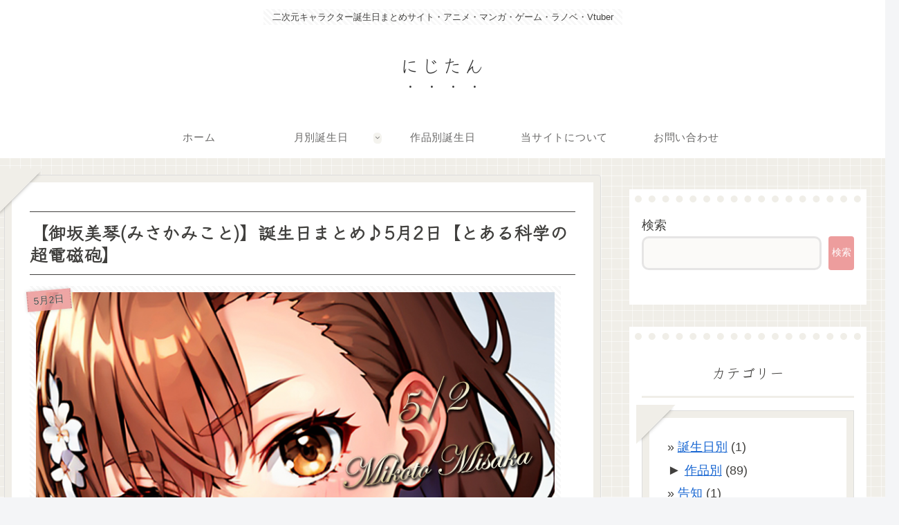

--- FILE ---
content_type: text/html; charset=UTF-8
request_url: https://nijitan.net/mikotomisaka/
body_size: 50905
content:
<!doctype html>
<html lang="ja">

<head>
<meta charset="utf-8">
<meta http-equiv="X-UA-Compatible" content="IE=edge">
<meta name="viewport" content="width=device-width, initial-scale=1.0, viewport-fit=cover"/>
<meta name="referrer" content="no-referrer-when-downgrade"/>

  
  

  <!-- Other Analytics -->
<!-- Global site tag (gtag.js) - Google Analytics -->
<script async src="https://www.googletagmanager.com/gtag/js?id=G-967Y8GKLEB"></script>
<script>
  window.dataLayer = window.dataLayer || [];
  function gtag(){dataLayer.push(arguments);}
  gtag('js', new Date());

  gtag('config', 'G-967Y8GKLEB');
</script>
<script async src="https://pagead2.googlesyndication.com/pagead/js/adsbygoogle.js?client=ca-pub-5324926595101893"
     crossorigin="anonymous"></script>
<!-- /Other Analytics -->
<!-- Google Search Console -->
<meta name="google-site-verification" content="UDTXWu2sPLWpxntkJYfOENm-pXDFq79WYur0WgETwC4" />
<!-- /Google Search Console -->
<!-- preconnect dns-prefetch -->
<link rel="preconnect dns-prefetch" href="//www.googletagmanager.com">
<link rel="preconnect dns-prefetch" href="//www.google-analytics.com">
<link rel="preconnect dns-prefetch" href="//ajax.googleapis.com">
<link rel="preconnect dns-prefetch" href="//cdnjs.cloudflare.com">
<link rel="preconnect dns-prefetch" href="//pagead2.googlesyndication.com">
<link rel="preconnect dns-prefetch" href="//googleads.g.doubleclick.net">
<link rel="preconnect dns-prefetch" href="//tpc.googlesyndication.com">
<link rel="preconnect dns-prefetch" href="//ad.doubleclick.net">
<link rel="preconnect dns-prefetch" href="//www.gstatic.com">
<link rel="preconnect dns-prefetch" href="//cse.google.com">
<link rel="preconnect dns-prefetch" href="//fonts.gstatic.com">
<link rel="preconnect dns-prefetch" href="//fonts.googleapis.com">
<link rel="preconnect dns-prefetch" href="//cms.quantserve.com">
<link rel="preconnect dns-prefetch" href="//secure.gravatar.com">
<link rel="preconnect dns-prefetch" href="//cdn.syndication.twimg.com">
<link rel="preconnect dns-prefetch" href="//cdn.jsdelivr.net">
<link rel="preconnect dns-prefetch" href="//images-fe.ssl-images-amazon.com">
<link rel="preconnect dns-prefetch" href="//completion.amazon.com">
<link rel="preconnect dns-prefetch" href="//m.media-amazon.com">
<link rel="preconnect dns-prefetch" href="//i.moshimo.com">
<link rel="preconnect dns-prefetch" href="//aml.valuecommerce.com">
<link rel="preconnect dns-prefetch" href="//dalc.valuecommerce.com">
<link rel="preconnect dns-prefetch" href="//dalb.valuecommerce.com">

<!-- Preload -->
<link rel="preload" as="font" type="font/woff" href="https://nijitan.net/wp-content/themes/cocoon-master/webfonts/icomoon/fonts/icomoon.woff" crossorigin>
<link rel="preload" as="font" type="font/woff2" href="https://nijitan.net/wp-content/themes/cocoon-master/webfonts/fontawesome/fonts/fontawesome-webfont.woff2?v=4.7.0" crossorigin>

<title>【御坂美琴(みさかみこと)】誕生日まとめ♪5月2日【とある科学の超電磁砲】  |  にじたん</title>
<meta name='robots' content='max-image-preview:large' />

<!-- OGP -->
<meta property="og:type" content="article">
<meta property="og:description" content="御坂美琴プロフィールとある科学の超電磁砲のキャラクターで、ライトノベル「とある魔術の禁書目録」のヒロイン。スピンオフの「とある科学の超電磁砲」では主人公を務める。「ビリビリ」とも呼ばれる。ツンデレ。学園都市屈指のお嬢様学校「常盤台中学」の二">
<meta property="og:title" content="【御坂美琴(みさかみこと)】誕生日まとめ♪5月2日【とある科学の超電磁砲】">
<meta property="og:url" content="https://nijitan.net/mikotomisaka/">
<meta property="og:image" content="https://nijitan.net/wp-content/uploads/2023/05/20230502Mikoto-Misaka.jpg">
<meta property="og:site_name" content="にじたん">
<meta property="og:locale" content="ja_JP">
<meta property="article:published_time" content="2025-05-01T22:49:48+09:00" />
<meta property="article:modified_time" content="2025-05-01T22:49:48+09:00" />
<meta property="article:section" content="5月2日">
<meta property="article:tag" content="アニメ">
<meta property="article:tag" content="anime">
<meta property="article:tag" content="女性">
<meta property="article:tag" content="とある科学の超電磁砲">
<meta property="article:tag" content="A Certain Scientific Railgun">
<!-- /OGP -->

<!-- Twitter Card -->
<meta name="twitter:card" content="summary_large_image">
<meta property="twitter:description" content="御坂美琴プロフィールとある科学の超電磁砲のキャラクターで、ライトノベル「とある魔術の禁書目録」のヒロイン。スピンオフの「とある科学の超電磁砲」では主人公を務める。「ビリビリ」とも呼ばれる。ツンデレ。学園都市屈指のお嬢様学校「常盤台中学」の二">
<meta property="twitter:title" content="【御坂美琴(みさかみこと)】誕生日まとめ♪5月2日【とある科学の超電磁砲】">
<meta property="twitter:url" content="https://nijitan.net/mikotomisaka/">
<meta name="twitter:image" content="https://nijitan.net/wp-content/uploads/2023/05/20230502Mikoto-Misaka.jpg">
<meta name="twitter:domain" content="nijitan.net">
<meta name="twitter:creator" content="@nijitanbirthday">
<meta name="twitter:site" content="@nijitanbirthday">
<!-- /Twitter Card -->
<link rel='dns-prefetch' href='//ajax.googleapis.com' />
<link rel='dns-prefetch' href='//cdnjs.cloudflare.com' />
<link rel='dns-prefetch' href='//www.google.com' />
<link rel="alternate" type="application/rss+xml" title="にじたん &raquo; フィード" href="https://nijitan.net/feed/" />
<link rel="alternate" type="application/rss+xml" title="にじたん &raquo; コメントフィード" href="https://nijitan.net/comments/feed/" />
<link rel="alternate" type="application/rss+xml" title="にじたん &raquo; 【御坂美琴(みさかみこと)】誕生日まとめ♪5月2日【とある科学の超電磁砲】 のコメントのフィード" href="https://nijitan.net/mikotomisaka/feed/" />
<style id='wp-img-auto-sizes-contain-inline-css'>
img:is([sizes=auto i],[sizes^="auto," i]){contain-intrinsic-size:3000px 1500px}
/*# sourceURL=wp-img-auto-sizes-contain-inline-css */
</style>
<link rel='stylesheet' id='cocoon-style-css' href='https://nijitan.net/wp-content/themes/cocoon-master/style.css?ver=6.9&#038;fver=20220730015059' media='all' />
<link rel='stylesheet' id='cocoon-keyframes-css' href='https://nijitan.net/wp-content/themes/cocoon-master/keyframes.css?ver=6.9&#038;fver=20220730015059' media='all' />
<link rel='stylesheet' id='font-awesome-style-css' href='https://nijitan.net/wp-content/themes/cocoon-master/webfonts/fontawesome/css/font-awesome.min.css?ver=6.9&#038;fver=20220730015058' media='all' />
<link rel='stylesheet' id='icomoon-style-css' href='https://nijitan.net/wp-content/themes/cocoon-master/webfonts/icomoon/style.css?ver=6.9&#038;fver=20220730015059' media='all' />
<link rel='stylesheet' id='baguettebox-style-css' href='https://nijitan.net/wp-content/themes/cocoon-master/plugins/baguettebox/dist/baguetteBox.min.css?ver=6.9&#038;fver=20220730015058' media='all' />
<link rel='stylesheet' id='cocoon-skin-style-css' href='https://nijitan.net/wp-content/themes/cocoon-master/skins/skin-tegakinote-pink-lemon/style.css?ver=6.9&#038;fver=20220730015058' media='all' />
<link rel='stylesheet' id='cocoon-skin-keyframes-css' href='https://nijitan.net/wp-content/themes/cocoon-master/skins/skin-tegakinote-pink-lemon/keyframes.css?ver=6.9&#038;fver=20220730015058' media='all' />
<style id='cocoon-skin-keyframes-inline-css'>
.container,.sidebar-menu-content,.navi-menu-content,.mobile-menu-buttons,#navi .navi-in>.menu-mobile li{background-color:#f0eee8}.single .main,.page .main,.error404 .main,.list{box-shadow:0 0 0 10px #f0eee8 inset}.single .main:before,.page .main:before,.error404 .main:before,.list:before,.single .main:after,.page .main:after,.error404 .main:after,.list:after,.widget-sidebar::before,.appeal-content::before{border-top-color:#f0eee8}.main{width:860px}.sidebar{width:376px}@media screen and (max-width:1280px){.wrap{width:auto}.main,.sidebar,.sidebar-left .main,.sidebar-left .sidebar{margin:0 .5%}.main{width:67.4%}.sidebar{padding:1.5%;width:30%}.entry-card-thumb{width:38%}.entry-card-content{margin-left:40%}}body::after{content:url(https://nijitan.net/wp-content/themes/cocoon-master/lib/analytics/access.php?post_id=5352&post_type=post)!important;visibility:hidden;position:absolute;bottom:0;right:0;width:1px;height:1px;overflow:hidden;display:inline!important}.toc-checkbox{display:none}.toc-content{visibility:hidden;height:0;opacity:.2;transition:all .5s ease-out}.toc-checkbox:checked~.toc-content{visibility:visible;padding-top:.6em;height:100%;opacity:1}.toc-title::after{content:'[開く]';margin-left:.5em;cursor:pointer;font-size:.8em}.toc-title:hover::after{text-decoration:underline}.toc-checkbox:checked+.toc-title::after{content:'[閉じる]'}#respond{display:none}.entry-content>*,.demo .entry-content p{line-height:1.8}.entry-content>*,.article p,.demo .entry-content p,.article dl,.article ul,.article ol,.article blockquote,.article pre,.article table,.article .toc,.body .article,.body .column-wrap,.body .new-entry-cards,.body .popular-entry-cards,.body .navi-entry-cards,.body .box-menus,.body .ranking-item,.body .rss-entry-cards,.body .widget,.body .author-box,.body .blogcard-wrap,.body .login-user-only,.body .information-box,.body .question-box,.body .alert-box,.body .information,.body .question,.body .alert,.body .memo-box,.body .comment-box,.body .common-icon-box,.body .blank-box,.body .button-block,.body .micro-bottom,.body .caption-box,.body .tab-caption-box,.body .label-box,.body .toggle-wrap,.body .wp-block-image,.body .booklink-box,.body .kaerebalink-box,.body .tomarebalink-box,.body .product-item-box,.body .speech-wrap,.body .wp-block-categories,.body .wp-block-archives,.body .wp-block-archives-dropdown,.body .wp-block-calendar,.body .ad-area,.body .wp-block-gallery,.body .wp-block-audio,.body .wp-block-cover,.body .wp-block-file,.body .wp-block-media-text,.body .wp-block-video,.body .wp-block-buttons,.body .wp-block-columns,.body .wp-block-separator,.body .components-placeholder,.body .wp-block-search,.body .wp-block-social-links,.body .timeline-box,.body .blogcard-type,.body .btn-wrap,.body .btn-wrap a,.body .block-box,.body .wp-block-embed,.body .wp-block-group,.body .wp-block-table,.body .scrollable-table,.body .wp-block-separator,.body .wp-block,.body .video-container,.comment-area,.related-entries,.pager-post-navi,.comment-respond,.is-root-container>*,[data-type="core/freeform"]{margin-bottom:1.8em}.article h2,.article h3,.article h4,.article h5,.article h6{margin-bottom:1.62em}@media screen and (max-width:480px){.body,.menu-content{font-size:16px}}@media screen and (max-width:781px){.wp-block-column{margin-bottom:1.8em}}@media screen and (max-width:599px){.column-wrap>div{margin-bottom:1.8em}}.article h2,.article h3,.article h4,.article h5,.article h6{margin-top:2.4em}.article .micro-top{margin-bottom:.36em}.article .micro-bottom{margin-top:-1.62em}.article .micro-balloon{margin-bottom:.9em}.article .micro-bottom.micro-balloon{margin-top:-1.26em}.blank-box.bb-key-color{border-color:#19448e}.iic-key-color li::before{color:#19448e}.blank-box.bb-tab.bb-key-color::before{background-color:#19448e}.tb-key-color .toggle-button{border:1px solid #19448e;background:#19448e;color:#fff}.tb-key-color .toggle-button::before{color:#ccc}.tb-key-color .toggle-checkbox:checked~.toggle-content{border-color:#19448e}.cb-key-color.caption-box{border-color:#19448e}.cb-key-color .caption-box-label{background-color:#19448e;color:#fff}.tcb-key-color .tab-caption-box-label{background-color:#19448e;color:#fff}.tcb-key-color .tab-caption-box-content{border-color:#19448e}.lb-key-color .label-box-content{border-color:#19448e}.mc-key-color{background-color:#19448e;color:#fff;border:0}.mc-key-color.micro-bottom::after{border-bottom-color:#19448e;border-top-color:transparent}.mc-key-color::before{border-top-color:transparent;border-bottom-color:transparent}.mc-key-color::after{border-top-color:#19448e}.btn-key-color,.btn-wrap.btn-wrap-key-color>a{background-color:#19448e}.has-text-color.has-key-color-color{color:#19448e}.has-background.has-key-color-background-color{background-color:#19448e}.body.article,body#tinymce.wp-editor{background-color:#fff}.body.article,.editor-post-title__block .editor-post-title__input,body#tinymce.wp-editor{color:#333}html .body .has-key-color-background-color{background-color:#19448e}html .body .has-key-color-color{color:#19448e}html .body .has-key-color-color .toggle-button::before{color:#19448e}html .body .has-key-color-border-color{border-color:#19448e}html .body .btn-wrap.has-key-color-background-color>a{background-color:#19448e}html .body .btn-wrap.has-key-color-color>a{color:#19448e}html .body .btn-wrap.has-key-color-border-color>a{border-color:#19448e}html .body .bb-tab.has-key-color-border-color .bb-label{background-color:#19448e}html .body .toggle-wrap.has-key-color-color .toggle-button,html .body .toggle-wrap.has-key-color-color .toggle-button:before{color:#19448e}html .body .toggle-wrap.has-key-color-border-color .toggle-button{background-color:#19448e}html .body .toggle-wrap.has-key-color-border-color .toggle-button,.toggle-wrap.has-key-color-border-color .toggle-content{border-color:#19448e}html .body .iconlist-box.has-key-color-icon-color li::before{color:#19448e}html .body .micro-balloon.has-key-color-color{color:#19448e}html .body .micro-balloon.has-key-color-background-color{background-color:#19448e;border-color:transparent}html .body .micro-balloon.has-key-color-background-color.micro-bottom::after{border-bottom-color:#19448e;border-top-color:transparent}html .body .micro-balloon.has-key-color-background-color::before{border-top-color:transparent;border-bottom-color:transparent}html .body .micro-balloon.has-key-color-background-color::after{border-top-color:#19448e}html .body .micro-balloon.has-border-color.has-key-color-border-color{border-color:#19448e}html .body .micro-balloon.micro-top.has-key-color-border-color::before{border-top-color:#19448e}html .body .micro-balloon.micro-bottom.has-key-color-border-color::before{border-bottom-color:#19448e}html .body .caption-box.has-key-color-border-color .box-label{background-color:#19448e}html .body .tab-caption-box.has-key-color-border-color .box-label{background-color:#19448e}html .body .tab-caption-box.has-key-color-border-color .box-content{border-color:#19448e}html .body .tab-caption-box.has-key-color-background-color .box-content{background-color:#19448e}html .body .label-box.has-key-color-border-color .box-content{border-color:#19448e}html .body .label-box.has-key-color-background-color .box-content{background-color:#19448e}html .body .speech-balloon.has-key-color-background-color{background-color:#19448e}html .body .speech-balloon.has-text-color.has-key-color-color{color:#19448e}html .body .speech-balloon.has-key-color-border-color{border-color:#19448e}html .body .sbp-l .speech-balloon.has-key-color-border-color::before{border-right-color:#19448e}html .body .sbp-r .speech-balloon.has-key-color-border-color::before{border-left-color:#19448e}html .body .sbp-l .speech-balloon.has-key-color-background-color::after{border-right-color:#19448e}html .body .sbp-r .speech-balloon.has-key-color-background-color::after{border-left-color:#19448e}html .body .sbs-line.sbp-r .speech-balloon.has-key-color-background-color{background-color:#19448e}html .body .sbs-line.sbp-r .speech-balloon.has-key-color-border-color{border-color:#19448e}html .body .speech-wraphtml .body .sbs-think .speech-balloon.has-key-color-border-color::before,html .body .speech-wrap.sbs-think .speech-balloon.has-key-color-border-color::after{border-color:#19448e}html .body .sbs-think .speech-balloon.has-key-color-background-color::before,html .body .sbs-think .speech-balloon.has-key-color-background-color::after{background-color:#19448e}html .body .sbs-think .speech-balloon.has-key-color-border-color::before{border-color:#19448e}html .body .timeline-box.has-key-color-point-color .timeline-item::before{background-color:#19448e}html .body .has-key-color-question-color .faq-question-label{color:#19448e}html .body .has-key-color-answer-color .faq-answer-label{color:#19448e}html .body .is-style-square.has-key-color-question-color .faq-question-label{color:#fff;background-color:#19448e}html .body .is-style-square.has-key-color-answer-color .faq-answer-label{color:#fff;background-color:#19448e}html .body .has-red-background-color{background-color:#e60033}html .body .has-red-color{color:#e60033}html .body .has-red-color .toggle-button::before{color:#e60033}html .body .has-red-border-color{border-color:#e60033}html .body .btn-wrap.has-red-background-color>a{background-color:#e60033}html .body .btn-wrap.has-red-color>a{color:#e60033}html .body .btn-wrap.has-red-border-color>a{border-color:#e60033}html .body .bb-tab.has-red-border-color .bb-label{background-color:#e60033}html .body .toggle-wrap.has-red-color .toggle-button,html .body .toggle-wrap.has-red-color .toggle-button:before{color:#e60033}html .body .toggle-wrap.has-red-border-color .toggle-button{background-color:#e60033}html .body .toggle-wrap.has-red-border-color .toggle-button,.toggle-wrap.has-red-border-color .toggle-content{border-color:#e60033}html .body .iconlist-box.has-red-icon-color li::before{color:#e60033}html .body .micro-balloon.has-red-color{color:#e60033}html .body .micro-balloon.has-red-background-color{background-color:#e60033;border-color:transparent}html .body .micro-balloon.has-red-background-color.micro-bottom::after{border-bottom-color:#e60033;border-top-color:transparent}html .body .micro-balloon.has-red-background-color::before{border-top-color:transparent;border-bottom-color:transparent}html .body .micro-balloon.has-red-background-color::after{border-top-color:#e60033}html .body .micro-balloon.has-border-color.has-red-border-color{border-color:#e60033}html .body .micro-balloon.micro-top.has-red-border-color::before{border-top-color:#e60033}html .body .micro-balloon.micro-bottom.has-red-border-color::before{border-bottom-color:#e60033}html .body .caption-box.has-red-border-color .box-label{background-color:#e60033}html .body .tab-caption-box.has-red-border-color .box-label{background-color:#e60033}html .body .tab-caption-box.has-red-border-color .box-content{border-color:#e60033}html .body .tab-caption-box.has-red-background-color .box-content{background-color:#e60033}html .body .label-box.has-red-border-color .box-content{border-color:#e60033}html .body .label-box.has-red-background-color .box-content{background-color:#e60033}html .body .speech-balloon.has-red-background-color{background-color:#e60033}html .body .speech-balloon.has-text-color.has-red-color{color:#e60033}html .body .speech-balloon.has-red-border-color{border-color:#e60033}html .body .sbp-l .speech-balloon.has-red-border-color::before{border-right-color:#e60033}html .body .sbp-r .speech-balloon.has-red-border-color::before{border-left-color:#e60033}html .body .sbp-l .speech-balloon.has-red-background-color::after{border-right-color:#e60033}html .body .sbp-r .speech-balloon.has-red-background-color::after{border-left-color:#e60033}html .body .sbs-line.sbp-r .speech-balloon.has-red-background-color{background-color:#e60033}html .body .sbs-line.sbp-r .speech-balloon.has-red-border-color{border-color:#e60033}html .body .speech-wraphtml .body .sbs-think .speech-balloon.has-red-border-color::before,html .body .speech-wrap.sbs-think .speech-balloon.has-red-border-color::after{border-color:#e60033}html .body .sbs-think .speech-balloon.has-red-background-color::before,html .body .sbs-think .speech-balloon.has-red-background-color::after{background-color:#e60033}html .body .sbs-think .speech-balloon.has-red-border-color::before{border-color:#e60033}html .body .timeline-box.has-red-point-color .timeline-item::before{background-color:#e60033}html .body .has-red-question-color .faq-question-label{color:#e60033}html .body .has-red-answer-color .faq-answer-label{color:#e60033}html .body .is-style-square.has-red-question-color .faq-question-label{color:#fff;background-color:#e60033}html .body .is-style-square.has-red-answer-color .faq-answer-label{color:#fff;background-color:#e60033}html .body .has-pink-background-color{background-color:#e95295}html .body .has-pink-color{color:#e95295}html .body .has-pink-color .toggle-button::before{color:#e95295}html .body .has-pink-border-color{border-color:#e95295}html .body .btn-wrap.has-pink-background-color>a{background-color:#e95295}html .body .btn-wrap.has-pink-color>a{color:#e95295}html .body .btn-wrap.has-pink-border-color>a{border-color:#e95295}html .body .bb-tab.has-pink-border-color .bb-label{background-color:#e95295}html .body .toggle-wrap.has-pink-color .toggle-button,html .body .toggle-wrap.has-pink-color .toggle-button:before{color:#e95295}html .body .toggle-wrap.has-pink-border-color .toggle-button{background-color:#e95295}html .body .toggle-wrap.has-pink-border-color .toggle-button,.toggle-wrap.has-pink-border-color .toggle-content{border-color:#e95295}html .body .iconlist-box.has-pink-icon-color li::before{color:#e95295}html .body .micro-balloon.has-pink-color{color:#e95295}html .body .micro-balloon.has-pink-background-color{background-color:#e95295;border-color:transparent}html .body .micro-balloon.has-pink-background-color.micro-bottom::after{border-bottom-color:#e95295;border-top-color:transparent}html .body .micro-balloon.has-pink-background-color::before{border-top-color:transparent;border-bottom-color:transparent}html .body .micro-balloon.has-pink-background-color::after{border-top-color:#e95295}html .body .micro-balloon.has-border-color.has-pink-border-color{border-color:#e95295}html .body .micro-balloon.micro-top.has-pink-border-color::before{border-top-color:#e95295}html .body .micro-balloon.micro-bottom.has-pink-border-color::before{border-bottom-color:#e95295}html .body .caption-box.has-pink-border-color .box-label{background-color:#e95295}html .body .tab-caption-box.has-pink-border-color .box-label{background-color:#e95295}html .body .tab-caption-box.has-pink-border-color .box-content{border-color:#e95295}html .body .tab-caption-box.has-pink-background-color .box-content{background-color:#e95295}html .body .label-box.has-pink-border-color .box-content{border-color:#e95295}html .body .label-box.has-pink-background-color .box-content{background-color:#e95295}html .body .speech-balloon.has-pink-background-color{background-color:#e95295}html .body .speech-balloon.has-text-color.has-pink-color{color:#e95295}html .body .speech-balloon.has-pink-border-color{border-color:#e95295}html .body .sbp-l .speech-balloon.has-pink-border-color::before{border-right-color:#e95295}html .body .sbp-r .speech-balloon.has-pink-border-color::before{border-left-color:#e95295}html .body .sbp-l .speech-balloon.has-pink-background-color::after{border-right-color:#e95295}html .body .sbp-r .speech-balloon.has-pink-background-color::after{border-left-color:#e95295}html .body .sbs-line.sbp-r .speech-balloon.has-pink-background-color{background-color:#e95295}html .body .sbs-line.sbp-r .speech-balloon.has-pink-border-color{border-color:#e95295}html .body .speech-wraphtml .body .sbs-think .speech-balloon.has-pink-border-color::before,html .body .speech-wrap.sbs-think .speech-balloon.has-pink-border-color::after{border-color:#e95295}html .body .sbs-think .speech-balloon.has-pink-background-color::before,html .body .sbs-think .speech-balloon.has-pink-background-color::after{background-color:#e95295}html .body .sbs-think .speech-balloon.has-pink-border-color::before{border-color:#e95295}html .body .timeline-box.has-pink-point-color .timeline-item::before{background-color:#e95295}html .body .has-pink-question-color .faq-question-label{color:#e95295}html .body .has-pink-answer-color .faq-answer-label{color:#e95295}html .body .is-style-square.has-pink-question-color .faq-question-label{color:#fff;background-color:#e95295}html .body .is-style-square.has-pink-answer-color .faq-answer-label{color:#fff;background-color:#e95295}html .body .has-purple-background-color{background-color:#884898}html .body .has-purple-color{color:#884898}html .body .has-purple-color .toggle-button::before{color:#884898}html .body .has-purple-border-color{border-color:#884898}html .body .btn-wrap.has-purple-background-color>a{background-color:#884898}html .body .btn-wrap.has-purple-color>a{color:#884898}html .body .btn-wrap.has-purple-border-color>a{border-color:#884898}html .body .bb-tab.has-purple-border-color .bb-label{background-color:#884898}html .body .toggle-wrap.has-purple-color .toggle-button,html .body .toggle-wrap.has-purple-color .toggle-button:before{color:#884898}html .body .toggle-wrap.has-purple-border-color .toggle-button{background-color:#884898}html .body .toggle-wrap.has-purple-border-color .toggle-button,.toggle-wrap.has-purple-border-color .toggle-content{border-color:#884898}html .body .iconlist-box.has-purple-icon-color li::before{color:#884898}html .body .micro-balloon.has-purple-color{color:#884898}html .body .micro-balloon.has-purple-background-color{background-color:#884898;border-color:transparent}html .body .micro-balloon.has-purple-background-color.micro-bottom::after{border-bottom-color:#884898;border-top-color:transparent}html .body .micro-balloon.has-purple-background-color::before{border-top-color:transparent;border-bottom-color:transparent}html .body .micro-balloon.has-purple-background-color::after{border-top-color:#884898}html .body .micro-balloon.has-border-color.has-purple-border-color{border-color:#884898}html .body .micro-balloon.micro-top.has-purple-border-color::before{border-top-color:#884898}html .body .micro-balloon.micro-bottom.has-purple-border-color::before{border-bottom-color:#884898}html .body .caption-box.has-purple-border-color .box-label{background-color:#884898}html .body .tab-caption-box.has-purple-border-color .box-label{background-color:#884898}html .body .tab-caption-box.has-purple-border-color .box-content{border-color:#884898}html .body .tab-caption-box.has-purple-background-color .box-content{background-color:#884898}html .body .label-box.has-purple-border-color .box-content{border-color:#884898}html .body .label-box.has-purple-background-color .box-content{background-color:#884898}html .body .speech-balloon.has-purple-background-color{background-color:#884898}html .body .speech-balloon.has-text-color.has-purple-color{color:#884898}html .body .speech-balloon.has-purple-border-color{border-color:#884898}html .body .sbp-l .speech-balloon.has-purple-border-color::before{border-right-color:#884898}html .body .sbp-r .speech-balloon.has-purple-border-color::before{border-left-color:#884898}html .body .sbp-l .speech-balloon.has-purple-background-color::after{border-right-color:#884898}html .body .sbp-r .speech-balloon.has-purple-background-color::after{border-left-color:#884898}html .body .sbs-line.sbp-r .speech-balloon.has-purple-background-color{background-color:#884898}html .body .sbs-line.sbp-r .speech-balloon.has-purple-border-color{border-color:#884898}html .body .speech-wraphtml .body .sbs-think .speech-balloon.has-purple-border-color::before,html .body .speech-wrap.sbs-think .speech-balloon.has-purple-border-color::after{border-color:#884898}html .body .sbs-think .speech-balloon.has-purple-background-color::before,html .body .sbs-think .speech-balloon.has-purple-background-color::after{background-color:#884898}html .body .sbs-think .speech-balloon.has-purple-border-color::before{border-color:#884898}html .body .timeline-box.has-purple-point-color .timeline-item::before{background-color:#884898}html .body .has-purple-question-color .faq-question-label{color:#884898}html .body .has-purple-answer-color .faq-answer-label{color:#884898}html .body .is-style-square.has-purple-question-color .faq-question-label{color:#fff;background-color:#884898}html .body .is-style-square.has-purple-answer-color .faq-answer-label{color:#fff;background-color:#884898}html .body .has-deep-background-color{background-color:#55295b}html .body .has-deep-color{color:#55295b}html .body .has-deep-color .toggle-button::before{color:#55295b}html .body .has-deep-border-color{border-color:#55295b}html .body .btn-wrap.has-deep-background-color>a{background-color:#55295b}html .body .btn-wrap.has-deep-color>a{color:#55295b}html .body .btn-wrap.has-deep-border-color>a{border-color:#55295b}html .body .bb-tab.has-deep-border-color .bb-label{background-color:#55295b}html .body .toggle-wrap.has-deep-color .toggle-button,html .body .toggle-wrap.has-deep-color .toggle-button:before{color:#55295b}html .body .toggle-wrap.has-deep-border-color .toggle-button{background-color:#55295b}html .body .toggle-wrap.has-deep-border-color .toggle-button,.toggle-wrap.has-deep-border-color .toggle-content{border-color:#55295b}html .body .iconlist-box.has-deep-icon-color li::before{color:#55295b}html .body .micro-balloon.has-deep-color{color:#55295b}html .body .micro-balloon.has-deep-background-color{background-color:#55295b;border-color:transparent}html .body .micro-balloon.has-deep-background-color.micro-bottom::after{border-bottom-color:#55295b;border-top-color:transparent}html .body .micro-balloon.has-deep-background-color::before{border-top-color:transparent;border-bottom-color:transparent}html .body .micro-balloon.has-deep-background-color::after{border-top-color:#55295b}html .body .micro-balloon.has-border-color.has-deep-border-color{border-color:#55295b}html .body .micro-balloon.micro-top.has-deep-border-color::before{border-top-color:#55295b}html .body .micro-balloon.micro-bottom.has-deep-border-color::before{border-bottom-color:#55295b}html .body .caption-box.has-deep-border-color .box-label{background-color:#55295b}html .body .tab-caption-box.has-deep-border-color .box-label{background-color:#55295b}html .body .tab-caption-box.has-deep-border-color .box-content{border-color:#55295b}html .body .tab-caption-box.has-deep-background-color .box-content{background-color:#55295b}html .body .label-box.has-deep-border-color .box-content{border-color:#55295b}html .body .label-box.has-deep-background-color .box-content{background-color:#55295b}html .body .speech-balloon.has-deep-background-color{background-color:#55295b}html .body .speech-balloon.has-text-color.has-deep-color{color:#55295b}html .body .speech-balloon.has-deep-border-color{border-color:#55295b}html .body .sbp-l .speech-balloon.has-deep-border-color::before{border-right-color:#55295b}html .body .sbp-r .speech-balloon.has-deep-border-color::before{border-left-color:#55295b}html .body .sbp-l .speech-balloon.has-deep-background-color::after{border-right-color:#55295b}html .body .sbp-r .speech-balloon.has-deep-background-color::after{border-left-color:#55295b}html .body .sbs-line.sbp-r .speech-balloon.has-deep-background-color{background-color:#55295b}html .body .sbs-line.sbp-r .speech-balloon.has-deep-border-color{border-color:#55295b}html .body .speech-wraphtml .body .sbs-think .speech-balloon.has-deep-border-color::before,html .body .speech-wrap.sbs-think .speech-balloon.has-deep-border-color::after{border-color:#55295b}html .body .sbs-think .speech-balloon.has-deep-background-color::before,html .body .sbs-think .speech-balloon.has-deep-background-color::after{background-color:#55295b}html .body .sbs-think .speech-balloon.has-deep-border-color::before{border-color:#55295b}html .body .timeline-box.has-deep-point-color .timeline-item::before{background-color:#55295b}html .body .has-deep-question-color .faq-question-label{color:#55295b}html .body .has-deep-answer-color .faq-answer-label{color:#55295b}html .body .is-style-square.has-deep-question-color .faq-question-label{color:#fff;background-color:#55295b}html .body .is-style-square.has-deep-answer-color .faq-answer-label{color:#fff;background-color:#55295b}html .body .has-indigo-background-color{background-color:#1e50a2}html .body .has-indigo-color{color:#1e50a2}html .body .has-indigo-color .toggle-button::before{color:#1e50a2}html .body .has-indigo-border-color{border-color:#1e50a2}html .body .btn-wrap.has-indigo-background-color>a{background-color:#1e50a2}html .body .btn-wrap.has-indigo-color>a{color:#1e50a2}html .body .btn-wrap.has-indigo-border-color>a{border-color:#1e50a2}html .body .bb-tab.has-indigo-border-color .bb-label{background-color:#1e50a2}html .body .toggle-wrap.has-indigo-color .toggle-button,html .body .toggle-wrap.has-indigo-color .toggle-button:before{color:#1e50a2}html .body .toggle-wrap.has-indigo-border-color .toggle-button{background-color:#1e50a2}html .body .toggle-wrap.has-indigo-border-color .toggle-button,.toggle-wrap.has-indigo-border-color .toggle-content{border-color:#1e50a2}html .body .iconlist-box.has-indigo-icon-color li::before{color:#1e50a2}html .body .micro-balloon.has-indigo-color{color:#1e50a2}html .body .micro-balloon.has-indigo-background-color{background-color:#1e50a2;border-color:transparent}html .body .micro-balloon.has-indigo-background-color.micro-bottom::after{border-bottom-color:#1e50a2;border-top-color:transparent}html .body .micro-balloon.has-indigo-background-color::before{border-top-color:transparent;border-bottom-color:transparent}html .body .micro-balloon.has-indigo-background-color::after{border-top-color:#1e50a2}html .body .micro-balloon.has-border-color.has-indigo-border-color{border-color:#1e50a2}html .body .micro-balloon.micro-top.has-indigo-border-color::before{border-top-color:#1e50a2}html .body .micro-balloon.micro-bottom.has-indigo-border-color::before{border-bottom-color:#1e50a2}html .body .caption-box.has-indigo-border-color .box-label{background-color:#1e50a2}html .body .tab-caption-box.has-indigo-border-color .box-label{background-color:#1e50a2}html .body .tab-caption-box.has-indigo-border-color .box-content{border-color:#1e50a2}html .body .tab-caption-box.has-indigo-background-color .box-content{background-color:#1e50a2}html .body .label-box.has-indigo-border-color .box-content{border-color:#1e50a2}html .body .label-box.has-indigo-background-color .box-content{background-color:#1e50a2}html .body .speech-balloon.has-indigo-background-color{background-color:#1e50a2}html .body .speech-balloon.has-text-color.has-indigo-color{color:#1e50a2}html .body .speech-balloon.has-indigo-border-color{border-color:#1e50a2}html .body .sbp-l .speech-balloon.has-indigo-border-color::before{border-right-color:#1e50a2}html .body .sbp-r .speech-balloon.has-indigo-border-color::before{border-left-color:#1e50a2}html .body .sbp-l .speech-balloon.has-indigo-background-color::after{border-right-color:#1e50a2}html .body .sbp-r .speech-balloon.has-indigo-background-color::after{border-left-color:#1e50a2}html .body .sbs-line.sbp-r .speech-balloon.has-indigo-background-color{background-color:#1e50a2}html .body .sbs-line.sbp-r .speech-balloon.has-indigo-border-color{border-color:#1e50a2}html .body .speech-wraphtml .body .sbs-think .speech-balloon.has-indigo-border-color::before,html .body .speech-wrap.sbs-think .speech-balloon.has-indigo-border-color::after{border-color:#1e50a2}html .body .sbs-think .speech-balloon.has-indigo-background-color::before,html .body .sbs-think .speech-balloon.has-indigo-background-color::after{background-color:#1e50a2}html .body .sbs-think .speech-balloon.has-indigo-border-color::before{border-color:#1e50a2}html .body .timeline-box.has-indigo-point-color .timeline-item::before{background-color:#1e50a2}html .body .has-indigo-question-color .faq-question-label{color:#1e50a2}html .body .has-indigo-answer-color .faq-answer-label{color:#1e50a2}html .body .is-style-square.has-indigo-question-color .faq-question-label{color:#fff;background-color:#1e50a2}html .body .is-style-square.has-indigo-answer-color .faq-answer-label{color:#fff;background-color:#1e50a2}html .body .has-blue-background-color{background-color:#0095d9}html .body .has-blue-color{color:#0095d9}html .body .has-blue-color .toggle-button::before{color:#0095d9}html .body .has-blue-border-color{border-color:#0095d9}html .body .btn-wrap.has-blue-background-color>a{background-color:#0095d9}html .body .btn-wrap.has-blue-color>a{color:#0095d9}html .body .btn-wrap.has-blue-border-color>a{border-color:#0095d9}html .body .bb-tab.has-blue-border-color .bb-label{background-color:#0095d9}html .body .toggle-wrap.has-blue-color .toggle-button,html .body .toggle-wrap.has-blue-color .toggle-button:before{color:#0095d9}html .body .toggle-wrap.has-blue-border-color .toggle-button{background-color:#0095d9}html .body .toggle-wrap.has-blue-border-color .toggle-button,.toggle-wrap.has-blue-border-color .toggle-content{border-color:#0095d9}html .body .iconlist-box.has-blue-icon-color li::before{color:#0095d9}html .body .micro-balloon.has-blue-color{color:#0095d9}html .body .micro-balloon.has-blue-background-color{background-color:#0095d9;border-color:transparent}html .body .micro-balloon.has-blue-background-color.micro-bottom::after{border-bottom-color:#0095d9;border-top-color:transparent}html .body .micro-balloon.has-blue-background-color::before{border-top-color:transparent;border-bottom-color:transparent}html .body .micro-balloon.has-blue-background-color::after{border-top-color:#0095d9}html .body .micro-balloon.has-border-color.has-blue-border-color{border-color:#0095d9}html .body .micro-balloon.micro-top.has-blue-border-color::before{border-top-color:#0095d9}html .body .micro-balloon.micro-bottom.has-blue-border-color::before{border-bottom-color:#0095d9}html .body .caption-box.has-blue-border-color .box-label{background-color:#0095d9}html .body .tab-caption-box.has-blue-border-color .box-label{background-color:#0095d9}html .body .tab-caption-box.has-blue-border-color .box-content{border-color:#0095d9}html .body .tab-caption-box.has-blue-background-color .box-content{background-color:#0095d9}html .body .label-box.has-blue-border-color .box-content{border-color:#0095d9}html .body .label-box.has-blue-background-color .box-content{background-color:#0095d9}html .body .speech-balloon.has-blue-background-color{background-color:#0095d9}html .body .speech-balloon.has-text-color.has-blue-color{color:#0095d9}html .body .speech-balloon.has-blue-border-color{border-color:#0095d9}html .body .sbp-l .speech-balloon.has-blue-border-color::before{border-right-color:#0095d9}html .body .sbp-r .speech-balloon.has-blue-border-color::before{border-left-color:#0095d9}html .body .sbp-l .speech-balloon.has-blue-background-color::after{border-right-color:#0095d9}html .body .sbp-r .speech-balloon.has-blue-background-color::after{border-left-color:#0095d9}html .body .sbs-line.sbp-r .speech-balloon.has-blue-background-color{background-color:#0095d9}html .body .sbs-line.sbp-r .speech-balloon.has-blue-border-color{border-color:#0095d9}html .body .speech-wraphtml .body .sbs-think .speech-balloon.has-blue-border-color::before,html .body .speech-wrap.sbs-think .speech-balloon.has-blue-border-color::after{border-color:#0095d9}html .body .sbs-think .speech-balloon.has-blue-background-color::before,html .body .sbs-think .speech-balloon.has-blue-background-color::after{background-color:#0095d9}html .body .sbs-think .speech-balloon.has-blue-border-color::before{border-color:#0095d9}html .body .timeline-box.has-blue-point-color .timeline-item::before{background-color:#0095d9}html .body .has-blue-question-color .faq-question-label{color:#0095d9}html .body .has-blue-answer-color .faq-answer-label{color:#0095d9}html .body .is-style-square.has-blue-question-color .faq-question-label{color:#fff;background-color:#0095d9}html .body .is-style-square.has-blue-answer-color .faq-answer-label{color:#fff;background-color:#0095d9}html .body .has-light-blue-background-color{background-color:#2ca9e1}html .body .has-light-blue-color{color:#2ca9e1}html .body .has-light-blue-color .toggle-button::before{color:#2ca9e1}html .body .has-light-blue-border-color{border-color:#2ca9e1}html .body .btn-wrap.has-light-blue-background-color>a{background-color:#2ca9e1}html .body .btn-wrap.has-light-blue-color>a{color:#2ca9e1}html .body .btn-wrap.has-light-blue-border-color>a{border-color:#2ca9e1}html .body .bb-tab.has-light-blue-border-color .bb-label{background-color:#2ca9e1}html .body .toggle-wrap.has-light-blue-color .toggle-button,html .body .toggle-wrap.has-light-blue-color .toggle-button:before{color:#2ca9e1}html .body .toggle-wrap.has-light-blue-border-color .toggle-button{background-color:#2ca9e1}html .body .toggle-wrap.has-light-blue-border-color .toggle-button,.toggle-wrap.has-light-blue-border-color .toggle-content{border-color:#2ca9e1}html .body .iconlist-box.has-light-blue-icon-color li::before{color:#2ca9e1}html .body .micro-balloon.has-light-blue-color{color:#2ca9e1}html .body .micro-balloon.has-light-blue-background-color{background-color:#2ca9e1;border-color:transparent}html .body .micro-balloon.has-light-blue-background-color.micro-bottom::after{border-bottom-color:#2ca9e1;border-top-color:transparent}html .body .micro-balloon.has-light-blue-background-color::before{border-top-color:transparent;border-bottom-color:transparent}html .body .micro-balloon.has-light-blue-background-color::after{border-top-color:#2ca9e1}html .body .micro-balloon.has-border-color.has-light-blue-border-color{border-color:#2ca9e1}html .body .micro-balloon.micro-top.has-light-blue-border-color::before{border-top-color:#2ca9e1}html .body .micro-balloon.micro-bottom.has-light-blue-border-color::before{border-bottom-color:#2ca9e1}html .body .caption-box.has-light-blue-border-color .box-label{background-color:#2ca9e1}html .body .tab-caption-box.has-light-blue-border-color .box-label{background-color:#2ca9e1}html .body .tab-caption-box.has-light-blue-border-color .box-content{border-color:#2ca9e1}html .body .tab-caption-box.has-light-blue-background-color .box-content{background-color:#2ca9e1}html .body .label-box.has-light-blue-border-color .box-content{border-color:#2ca9e1}html .body .label-box.has-light-blue-background-color .box-content{background-color:#2ca9e1}html .body .speech-balloon.has-light-blue-background-color{background-color:#2ca9e1}html .body .speech-balloon.has-text-color.has-light-blue-color{color:#2ca9e1}html .body .speech-balloon.has-light-blue-border-color{border-color:#2ca9e1}html .body .sbp-l .speech-balloon.has-light-blue-border-color::before{border-right-color:#2ca9e1}html .body .sbp-r .speech-balloon.has-light-blue-border-color::before{border-left-color:#2ca9e1}html .body .sbp-l .speech-balloon.has-light-blue-background-color::after{border-right-color:#2ca9e1}html .body .sbp-r .speech-balloon.has-light-blue-background-color::after{border-left-color:#2ca9e1}html .body .sbs-line.sbp-r .speech-balloon.has-light-blue-background-color{background-color:#2ca9e1}html .body .sbs-line.sbp-r .speech-balloon.has-light-blue-border-color{border-color:#2ca9e1}html .body .speech-wraphtml .body .sbs-think .speech-balloon.has-light-blue-border-color::before,html .body .speech-wrap.sbs-think .speech-balloon.has-light-blue-border-color::after{border-color:#2ca9e1}html .body .sbs-think .speech-balloon.has-light-blue-background-color::before,html .body .sbs-think .speech-balloon.has-light-blue-background-color::after{background-color:#2ca9e1}html .body .sbs-think .speech-balloon.has-light-blue-border-color::before{border-color:#2ca9e1}html .body .timeline-box.has-light-blue-point-color .timeline-item::before{background-color:#2ca9e1}html .body .has-light-blue-question-color .faq-question-label{color:#2ca9e1}html .body .has-light-blue-answer-color .faq-answer-label{color:#2ca9e1}html .body .is-style-square.has-light-blue-question-color .faq-question-label{color:#fff;background-color:#2ca9e1}html .body .is-style-square.has-light-blue-answer-color .faq-answer-label{color:#fff;background-color:#2ca9e1}html .body .has-cyan-background-color{background-color:#00a3af}html .body .has-cyan-color{color:#00a3af}html .body .has-cyan-color .toggle-button::before{color:#00a3af}html .body .has-cyan-border-color{border-color:#00a3af}html .body .btn-wrap.has-cyan-background-color>a{background-color:#00a3af}html .body .btn-wrap.has-cyan-color>a{color:#00a3af}html .body .btn-wrap.has-cyan-border-color>a{border-color:#00a3af}html .body .bb-tab.has-cyan-border-color .bb-label{background-color:#00a3af}html .body .toggle-wrap.has-cyan-color .toggle-button,html .body .toggle-wrap.has-cyan-color .toggle-button:before{color:#00a3af}html .body .toggle-wrap.has-cyan-border-color .toggle-button{background-color:#00a3af}html .body .toggle-wrap.has-cyan-border-color .toggle-button,.toggle-wrap.has-cyan-border-color .toggle-content{border-color:#00a3af}html .body .iconlist-box.has-cyan-icon-color li::before{color:#00a3af}html .body .micro-balloon.has-cyan-color{color:#00a3af}html .body .micro-balloon.has-cyan-background-color{background-color:#00a3af;border-color:transparent}html .body .micro-balloon.has-cyan-background-color.micro-bottom::after{border-bottom-color:#00a3af;border-top-color:transparent}html .body .micro-balloon.has-cyan-background-color::before{border-top-color:transparent;border-bottom-color:transparent}html .body .micro-balloon.has-cyan-background-color::after{border-top-color:#00a3af}html .body .micro-balloon.has-border-color.has-cyan-border-color{border-color:#00a3af}html .body .micro-balloon.micro-top.has-cyan-border-color::before{border-top-color:#00a3af}html .body .micro-balloon.micro-bottom.has-cyan-border-color::before{border-bottom-color:#00a3af}html .body .caption-box.has-cyan-border-color .box-label{background-color:#00a3af}html .body .tab-caption-box.has-cyan-border-color .box-label{background-color:#00a3af}html .body .tab-caption-box.has-cyan-border-color .box-content{border-color:#00a3af}html .body .tab-caption-box.has-cyan-background-color .box-content{background-color:#00a3af}html .body .label-box.has-cyan-border-color .box-content{border-color:#00a3af}html .body .label-box.has-cyan-background-color .box-content{background-color:#00a3af}html .body .speech-balloon.has-cyan-background-color{background-color:#00a3af}html .body .speech-balloon.has-text-color.has-cyan-color{color:#00a3af}html .body .speech-balloon.has-cyan-border-color{border-color:#00a3af}html .body .sbp-l .speech-balloon.has-cyan-border-color::before{border-right-color:#00a3af}html .body .sbp-r .speech-balloon.has-cyan-border-color::before{border-left-color:#00a3af}html .body .sbp-l .speech-balloon.has-cyan-background-color::after{border-right-color:#00a3af}html .body .sbp-r .speech-balloon.has-cyan-background-color::after{border-left-color:#00a3af}html .body .sbs-line.sbp-r .speech-balloon.has-cyan-background-color{background-color:#00a3af}html .body .sbs-line.sbp-r .speech-balloon.has-cyan-border-color{border-color:#00a3af}html .body .speech-wraphtml .body .sbs-think .speech-balloon.has-cyan-border-color::before,html .body .speech-wrap.sbs-think .speech-balloon.has-cyan-border-color::after{border-color:#00a3af}html .body .sbs-think .speech-balloon.has-cyan-background-color::before,html .body .sbs-think .speech-balloon.has-cyan-background-color::after{background-color:#00a3af}html .body .sbs-think .speech-balloon.has-cyan-border-color::before{border-color:#00a3af}html .body .timeline-box.has-cyan-point-color .timeline-item::before{background-color:#00a3af}html .body .has-cyan-question-color .faq-question-label{color:#00a3af}html .body .has-cyan-answer-color .faq-answer-label{color:#00a3af}html .body .is-style-square.has-cyan-question-color .faq-question-label{color:#fff;background-color:#00a3af}html .body .is-style-square.has-cyan-answer-color .faq-answer-label{color:#fff;background-color:#00a3af}html .body .has-teal-background-color{background-color:#007b43}html .body .has-teal-color{color:#007b43}html .body .has-teal-color .toggle-button::before{color:#007b43}html .body .has-teal-border-color{border-color:#007b43}html .body .btn-wrap.has-teal-background-color>a{background-color:#007b43}html .body .btn-wrap.has-teal-color>a{color:#007b43}html .body .btn-wrap.has-teal-border-color>a{border-color:#007b43}html .body .bb-tab.has-teal-border-color .bb-label{background-color:#007b43}html .body .toggle-wrap.has-teal-color .toggle-button,html .body .toggle-wrap.has-teal-color .toggle-button:before{color:#007b43}html .body .toggle-wrap.has-teal-border-color .toggle-button{background-color:#007b43}html .body .toggle-wrap.has-teal-border-color .toggle-button,.toggle-wrap.has-teal-border-color .toggle-content{border-color:#007b43}html .body .iconlist-box.has-teal-icon-color li::before{color:#007b43}html .body .micro-balloon.has-teal-color{color:#007b43}html .body .micro-balloon.has-teal-background-color{background-color:#007b43;border-color:transparent}html .body .micro-balloon.has-teal-background-color.micro-bottom::after{border-bottom-color:#007b43;border-top-color:transparent}html .body .micro-balloon.has-teal-background-color::before{border-top-color:transparent;border-bottom-color:transparent}html .body .micro-balloon.has-teal-background-color::after{border-top-color:#007b43}html .body .micro-balloon.has-border-color.has-teal-border-color{border-color:#007b43}html .body .micro-balloon.micro-top.has-teal-border-color::before{border-top-color:#007b43}html .body .micro-balloon.micro-bottom.has-teal-border-color::before{border-bottom-color:#007b43}html .body .caption-box.has-teal-border-color .box-label{background-color:#007b43}html .body .tab-caption-box.has-teal-border-color .box-label{background-color:#007b43}html .body .tab-caption-box.has-teal-border-color .box-content{border-color:#007b43}html .body .tab-caption-box.has-teal-background-color .box-content{background-color:#007b43}html .body .label-box.has-teal-border-color .box-content{border-color:#007b43}html .body .label-box.has-teal-background-color .box-content{background-color:#007b43}html .body .speech-balloon.has-teal-background-color{background-color:#007b43}html .body .speech-balloon.has-text-color.has-teal-color{color:#007b43}html .body .speech-balloon.has-teal-border-color{border-color:#007b43}html .body .sbp-l .speech-balloon.has-teal-border-color::before{border-right-color:#007b43}html .body .sbp-r .speech-balloon.has-teal-border-color::before{border-left-color:#007b43}html .body .sbp-l .speech-balloon.has-teal-background-color::after{border-right-color:#007b43}html .body .sbp-r .speech-balloon.has-teal-background-color::after{border-left-color:#007b43}html .body .sbs-line.sbp-r .speech-balloon.has-teal-background-color{background-color:#007b43}html .body .sbs-line.sbp-r .speech-balloon.has-teal-border-color{border-color:#007b43}html .body .speech-wraphtml .body .sbs-think .speech-balloon.has-teal-border-color::before,html .body .speech-wrap.sbs-think .speech-balloon.has-teal-border-color::after{border-color:#007b43}html .body .sbs-think .speech-balloon.has-teal-background-color::before,html .body .sbs-think .speech-balloon.has-teal-background-color::after{background-color:#007b43}html .body .sbs-think .speech-balloon.has-teal-border-color::before{border-color:#007b43}html .body .timeline-box.has-teal-point-color .timeline-item::before{background-color:#007b43}html .body .has-teal-question-color .faq-question-label{color:#007b43}html .body .has-teal-answer-color .faq-answer-label{color:#007b43}html .body .is-style-square.has-teal-question-color .faq-question-label{color:#fff;background-color:#007b43}html .body .is-style-square.has-teal-answer-color .faq-answer-label{color:#fff;background-color:#007b43}html .body .has-green-background-color{background-color:#3eb370}html .body .has-green-color{color:#3eb370}html .body .has-green-color .toggle-button::before{color:#3eb370}html .body .has-green-border-color{border-color:#3eb370}html .body .btn-wrap.has-green-background-color>a{background-color:#3eb370}html .body .btn-wrap.has-green-color>a{color:#3eb370}html .body .btn-wrap.has-green-border-color>a{border-color:#3eb370}html .body .bb-tab.has-green-border-color .bb-label{background-color:#3eb370}html .body .toggle-wrap.has-green-color .toggle-button,html .body .toggle-wrap.has-green-color .toggle-button:before{color:#3eb370}html .body .toggle-wrap.has-green-border-color .toggle-button{background-color:#3eb370}html .body .toggle-wrap.has-green-border-color .toggle-button,.toggle-wrap.has-green-border-color .toggle-content{border-color:#3eb370}html .body .iconlist-box.has-green-icon-color li::before{color:#3eb370}html .body .micro-balloon.has-green-color{color:#3eb370}html .body .micro-balloon.has-green-background-color{background-color:#3eb370;border-color:transparent}html .body .micro-balloon.has-green-background-color.micro-bottom::after{border-bottom-color:#3eb370;border-top-color:transparent}html .body .micro-balloon.has-green-background-color::before{border-top-color:transparent;border-bottom-color:transparent}html .body .micro-balloon.has-green-background-color::after{border-top-color:#3eb370}html .body .micro-balloon.has-border-color.has-green-border-color{border-color:#3eb370}html .body .micro-balloon.micro-top.has-green-border-color::before{border-top-color:#3eb370}html .body .micro-balloon.micro-bottom.has-green-border-color::before{border-bottom-color:#3eb370}html .body .caption-box.has-green-border-color .box-label{background-color:#3eb370}html .body .tab-caption-box.has-green-border-color .box-label{background-color:#3eb370}html .body .tab-caption-box.has-green-border-color .box-content{border-color:#3eb370}html .body .tab-caption-box.has-green-background-color .box-content{background-color:#3eb370}html .body .label-box.has-green-border-color .box-content{border-color:#3eb370}html .body .label-box.has-green-background-color .box-content{background-color:#3eb370}html .body .speech-balloon.has-green-background-color{background-color:#3eb370}html .body .speech-balloon.has-text-color.has-green-color{color:#3eb370}html .body .speech-balloon.has-green-border-color{border-color:#3eb370}html .body .sbp-l .speech-balloon.has-green-border-color::before{border-right-color:#3eb370}html .body .sbp-r .speech-balloon.has-green-border-color::before{border-left-color:#3eb370}html .body .sbp-l .speech-balloon.has-green-background-color::after{border-right-color:#3eb370}html .body .sbp-r .speech-balloon.has-green-background-color::after{border-left-color:#3eb370}html .body .sbs-line.sbp-r .speech-balloon.has-green-background-color{background-color:#3eb370}html .body .sbs-line.sbp-r .speech-balloon.has-green-border-color{border-color:#3eb370}html .body .speech-wraphtml .body .sbs-think .speech-balloon.has-green-border-color::before,html .body .speech-wrap.sbs-think .speech-balloon.has-green-border-color::after{border-color:#3eb370}html .body .sbs-think .speech-balloon.has-green-background-color::before,html .body .sbs-think .speech-balloon.has-green-background-color::after{background-color:#3eb370}html .body .sbs-think .speech-balloon.has-green-border-color::before{border-color:#3eb370}html .body .timeline-box.has-green-point-color .timeline-item::before{background-color:#3eb370}html .body .has-green-question-color .faq-question-label{color:#3eb370}html .body .has-green-answer-color .faq-answer-label{color:#3eb370}html .body .is-style-square.has-green-question-color .faq-question-label{color:#fff;background-color:#3eb370}html .body .is-style-square.has-green-answer-color .faq-answer-label{color:#fff;background-color:#3eb370}html .body .has-light-green-background-color{background-color:#8bc34a}html .body .has-light-green-color{color:#8bc34a}html .body .has-light-green-color .toggle-button::before{color:#8bc34a}html .body .has-light-green-border-color{border-color:#8bc34a}html .body .btn-wrap.has-light-green-background-color>a{background-color:#8bc34a}html .body .btn-wrap.has-light-green-color>a{color:#8bc34a}html .body .btn-wrap.has-light-green-border-color>a{border-color:#8bc34a}html .body .bb-tab.has-light-green-border-color .bb-label{background-color:#8bc34a}html .body .toggle-wrap.has-light-green-color .toggle-button,html .body .toggle-wrap.has-light-green-color .toggle-button:before{color:#8bc34a}html .body .toggle-wrap.has-light-green-border-color .toggle-button{background-color:#8bc34a}html .body .toggle-wrap.has-light-green-border-color .toggle-button,.toggle-wrap.has-light-green-border-color .toggle-content{border-color:#8bc34a}html .body .iconlist-box.has-light-green-icon-color li::before{color:#8bc34a}html .body .micro-balloon.has-light-green-color{color:#8bc34a}html .body .micro-balloon.has-light-green-background-color{background-color:#8bc34a;border-color:transparent}html .body .micro-balloon.has-light-green-background-color.micro-bottom::after{border-bottom-color:#8bc34a;border-top-color:transparent}html .body .micro-balloon.has-light-green-background-color::before{border-top-color:transparent;border-bottom-color:transparent}html .body .micro-balloon.has-light-green-background-color::after{border-top-color:#8bc34a}html .body .micro-balloon.has-border-color.has-light-green-border-color{border-color:#8bc34a}html .body .micro-balloon.micro-top.has-light-green-border-color::before{border-top-color:#8bc34a}html .body .micro-balloon.micro-bottom.has-light-green-border-color::before{border-bottom-color:#8bc34a}html .body .caption-box.has-light-green-border-color .box-label{background-color:#8bc34a}html .body .tab-caption-box.has-light-green-border-color .box-label{background-color:#8bc34a}html .body .tab-caption-box.has-light-green-border-color .box-content{border-color:#8bc34a}html .body .tab-caption-box.has-light-green-background-color .box-content{background-color:#8bc34a}html .body .label-box.has-light-green-border-color .box-content{border-color:#8bc34a}html .body .label-box.has-light-green-background-color .box-content{background-color:#8bc34a}html .body .speech-balloon.has-light-green-background-color{background-color:#8bc34a}html .body .speech-balloon.has-text-color.has-light-green-color{color:#8bc34a}html .body .speech-balloon.has-light-green-border-color{border-color:#8bc34a}html .body .sbp-l .speech-balloon.has-light-green-border-color::before{border-right-color:#8bc34a}html .body .sbp-r .speech-balloon.has-light-green-border-color::before{border-left-color:#8bc34a}html .body .sbp-l .speech-balloon.has-light-green-background-color::after{border-right-color:#8bc34a}html .body .sbp-r .speech-balloon.has-light-green-background-color::after{border-left-color:#8bc34a}html .body .sbs-line.sbp-r .speech-balloon.has-light-green-background-color{background-color:#8bc34a}html .body .sbs-line.sbp-r .speech-balloon.has-light-green-border-color{border-color:#8bc34a}html .body .speech-wraphtml .body .sbs-think .speech-balloon.has-light-green-border-color::before,html .body .speech-wrap.sbs-think .speech-balloon.has-light-green-border-color::after{border-color:#8bc34a}html .body .sbs-think .speech-balloon.has-light-green-background-color::before,html .body .sbs-think .speech-balloon.has-light-green-background-color::after{background-color:#8bc34a}html .body .sbs-think .speech-balloon.has-light-green-border-color::before{border-color:#8bc34a}html .body .timeline-box.has-light-green-point-color .timeline-item::before{background-color:#8bc34a}html .body .has-light-green-question-color .faq-question-label{color:#8bc34a}html .body .has-light-green-answer-color .faq-answer-label{color:#8bc34a}html .body .is-style-square.has-light-green-question-color .faq-question-label{color:#fff;background-color:#8bc34a}html .body .is-style-square.has-light-green-answer-color .faq-answer-label{color:#fff;background-color:#8bc34a}html .body .has-lime-background-color{background-color:#c3d825}html .body .has-lime-color{color:#c3d825}html .body .has-lime-color .toggle-button::before{color:#c3d825}html .body .has-lime-border-color{border-color:#c3d825}html .body .btn-wrap.has-lime-background-color>a{background-color:#c3d825}html .body .btn-wrap.has-lime-color>a{color:#c3d825}html .body .btn-wrap.has-lime-border-color>a{border-color:#c3d825}html .body .bb-tab.has-lime-border-color .bb-label{background-color:#c3d825}html .body .toggle-wrap.has-lime-color .toggle-button,html .body .toggle-wrap.has-lime-color .toggle-button:before{color:#c3d825}html .body .toggle-wrap.has-lime-border-color .toggle-button{background-color:#c3d825}html .body .toggle-wrap.has-lime-border-color .toggle-button,.toggle-wrap.has-lime-border-color .toggle-content{border-color:#c3d825}html .body .iconlist-box.has-lime-icon-color li::before{color:#c3d825}html .body .micro-balloon.has-lime-color{color:#c3d825}html .body .micro-balloon.has-lime-background-color{background-color:#c3d825;border-color:transparent}html .body .micro-balloon.has-lime-background-color.micro-bottom::after{border-bottom-color:#c3d825;border-top-color:transparent}html .body .micro-balloon.has-lime-background-color::before{border-top-color:transparent;border-bottom-color:transparent}html .body .micro-balloon.has-lime-background-color::after{border-top-color:#c3d825}html .body .micro-balloon.has-border-color.has-lime-border-color{border-color:#c3d825}html .body .micro-balloon.micro-top.has-lime-border-color::before{border-top-color:#c3d825}html .body .micro-balloon.micro-bottom.has-lime-border-color::before{border-bottom-color:#c3d825}html .body .caption-box.has-lime-border-color .box-label{background-color:#c3d825}html .body .tab-caption-box.has-lime-border-color .box-label{background-color:#c3d825}html .body .tab-caption-box.has-lime-border-color .box-content{border-color:#c3d825}html .body .tab-caption-box.has-lime-background-color .box-content{background-color:#c3d825}html .body .label-box.has-lime-border-color .box-content{border-color:#c3d825}html .body .label-box.has-lime-background-color .box-content{background-color:#c3d825}html .body .speech-balloon.has-lime-background-color{background-color:#c3d825}html .body .speech-balloon.has-text-color.has-lime-color{color:#c3d825}html .body .speech-balloon.has-lime-border-color{border-color:#c3d825}html .body .sbp-l .speech-balloon.has-lime-border-color::before{border-right-color:#c3d825}html .body .sbp-r .speech-balloon.has-lime-border-color::before{border-left-color:#c3d825}html .body .sbp-l .speech-balloon.has-lime-background-color::after{border-right-color:#c3d825}html .body .sbp-r .speech-balloon.has-lime-background-color::after{border-left-color:#c3d825}html .body .sbs-line.sbp-r .speech-balloon.has-lime-background-color{background-color:#c3d825}html .body .sbs-line.sbp-r .speech-balloon.has-lime-border-color{border-color:#c3d825}html .body .speech-wraphtml .body .sbs-think .speech-balloon.has-lime-border-color::before,html .body .speech-wrap.sbs-think .speech-balloon.has-lime-border-color::after{border-color:#c3d825}html .body .sbs-think .speech-balloon.has-lime-background-color::before,html .body .sbs-think .speech-balloon.has-lime-background-color::after{background-color:#c3d825}html .body .sbs-think .speech-balloon.has-lime-border-color::before{border-color:#c3d825}html .body .timeline-box.has-lime-point-color .timeline-item::before{background-color:#c3d825}html .body .has-lime-question-color .faq-question-label{color:#c3d825}html .body .has-lime-answer-color .faq-answer-label{color:#c3d825}html .body .is-style-square.has-lime-question-color .faq-question-label{color:#fff;background-color:#c3d825}html .body .is-style-square.has-lime-answer-color .faq-answer-label{color:#fff;background-color:#c3d825}html .body .has-yellow-background-color{background-color:#ffd900}html .body .has-yellow-color{color:#ffd900}html .body .has-yellow-color .toggle-button::before{color:#ffd900}html .body .has-yellow-border-color{border-color:#ffd900}html .body .btn-wrap.has-yellow-background-color>a{background-color:#ffd900}html .body .btn-wrap.has-yellow-color>a{color:#ffd900}html .body .btn-wrap.has-yellow-border-color>a{border-color:#ffd900}html .body .bb-tab.has-yellow-border-color .bb-label{background-color:#ffd900}html .body .toggle-wrap.has-yellow-color .toggle-button,html .body .toggle-wrap.has-yellow-color .toggle-button:before{color:#ffd900}html .body .toggle-wrap.has-yellow-border-color .toggle-button{background-color:#ffd900}html .body .toggle-wrap.has-yellow-border-color .toggle-button,.toggle-wrap.has-yellow-border-color .toggle-content{border-color:#ffd900}html .body .iconlist-box.has-yellow-icon-color li::before{color:#ffd900}html .body .micro-balloon.has-yellow-color{color:#ffd900}html .body .micro-balloon.has-yellow-background-color{background-color:#ffd900;border-color:transparent}html .body .micro-balloon.has-yellow-background-color.micro-bottom::after{border-bottom-color:#ffd900;border-top-color:transparent}html .body .micro-balloon.has-yellow-background-color::before{border-top-color:transparent;border-bottom-color:transparent}html .body .micro-balloon.has-yellow-background-color::after{border-top-color:#ffd900}html .body .micro-balloon.has-border-color.has-yellow-border-color{border-color:#ffd900}html .body .micro-balloon.micro-top.has-yellow-border-color::before{border-top-color:#ffd900}html .body .micro-balloon.micro-bottom.has-yellow-border-color::before{border-bottom-color:#ffd900}html .body .caption-box.has-yellow-border-color .box-label{background-color:#ffd900}html .body .tab-caption-box.has-yellow-border-color .box-label{background-color:#ffd900}html .body .tab-caption-box.has-yellow-border-color .box-content{border-color:#ffd900}html .body .tab-caption-box.has-yellow-background-color .box-content{background-color:#ffd900}html .body .label-box.has-yellow-border-color .box-content{border-color:#ffd900}html .body .label-box.has-yellow-background-color .box-content{background-color:#ffd900}html .body .speech-balloon.has-yellow-background-color{background-color:#ffd900}html .body .speech-balloon.has-text-color.has-yellow-color{color:#ffd900}html .body .speech-balloon.has-yellow-border-color{border-color:#ffd900}html .body .sbp-l .speech-balloon.has-yellow-border-color::before{border-right-color:#ffd900}html .body .sbp-r .speech-balloon.has-yellow-border-color::before{border-left-color:#ffd900}html .body .sbp-l .speech-balloon.has-yellow-background-color::after{border-right-color:#ffd900}html .body .sbp-r .speech-balloon.has-yellow-background-color::after{border-left-color:#ffd900}html .body .sbs-line.sbp-r .speech-balloon.has-yellow-background-color{background-color:#ffd900}html .body .sbs-line.sbp-r .speech-balloon.has-yellow-border-color{border-color:#ffd900}html .body .speech-wraphtml .body .sbs-think .speech-balloon.has-yellow-border-color::before,html .body .speech-wrap.sbs-think .speech-balloon.has-yellow-border-color::after{border-color:#ffd900}html .body .sbs-think .speech-balloon.has-yellow-background-color::before,html .body .sbs-think .speech-balloon.has-yellow-background-color::after{background-color:#ffd900}html .body .sbs-think .speech-balloon.has-yellow-border-color::before{border-color:#ffd900}html .body .timeline-box.has-yellow-point-color .timeline-item::before{background-color:#ffd900}html .body .has-yellow-question-color .faq-question-label{color:#ffd900}html .body .has-yellow-answer-color .faq-answer-label{color:#ffd900}html .body .is-style-square.has-yellow-question-color .faq-question-label{color:#fff;background-color:#ffd900}html .body .is-style-square.has-yellow-answer-color .faq-answer-label{color:#fff;background-color:#ffd900}html .body .has-amber-background-color{background-color:#ffc107}html .body .has-amber-color{color:#ffc107}html .body .has-amber-color .toggle-button::before{color:#ffc107}html .body .has-amber-border-color{border-color:#ffc107}html .body .btn-wrap.has-amber-background-color>a{background-color:#ffc107}html .body .btn-wrap.has-amber-color>a{color:#ffc107}html .body .btn-wrap.has-amber-border-color>a{border-color:#ffc107}html .body .bb-tab.has-amber-border-color .bb-label{background-color:#ffc107}html .body .toggle-wrap.has-amber-color .toggle-button,html .body .toggle-wrap.has-amber-color .toggle-button:before{color:#ffc107}html .body .toggle-wrap.has-amber-border-color .toggle-button{background-color:#ffc107}html .body .toggle-wrap.has-amber-border-color .toggle-button,.toggle-wrap.has-amber-border-color .toggle-content{border-color:#ffc107}html .body .iconlist-box.has-amber-icon-color li::before{color:#ffc107}html .body .micro-balloon.has-amber-color{color:#ffc107}html .body .micro-balloon.has-amber-background-color{background-color:#ffc107;border-color:transparent}html .body .micro-balloon.has-amber-background-color.micro-bottom::after{border-bottom-color:#ffc107;border-top-color:transparent}html .body .micro-balloon.has-amber-background-color::before{border-top-color:transparent;border-bottom-color:transparent}html .body .micro-balloon.has-amber-background-color::after{border-top-color:#ffc107}html .body .micro-balloon.has-border-color.has-amber-border-color{border-color:#ffc107}html .body .micro-balloon.micro-top.has-amber-border-color::before{border-top-color:#ffc107}html .body .micro-balloon.micro-bottom.has-amber-border-color::before{border-bottom-color:#ffc107}html .body .caption-box.has-amber-border-color .box-label{background-color:#ffc107}html .body .tab-caption-box.has-amber-border-color .box-label{background-color:#ffc107}html .body .tab-caption-box.has-amber-border-color .box-content{border-color:#ffc107}html .body .tab-caption-box.has-amber-background-color .box-content{background-color:#ffc107}html .body .label-box.has-amber-border-color .box-content{border-color:#ffc107}html .body .label-box.has-amber-background-color .box-content{background-color:#ffc107}html .body .speech-balloon.has-amber-background-color{background-color:#ffc107}html .body .speech-balloon.has-text-color.has-amber-color{color:#ffc107}html .body .speech-balloon.has-amber-border-color{border-color:#ffc107}html .body .sbp-l .speech-balloon.has-amber-border-color::before{border-right-color:#ffc107}html .body .sbp-r .speech-balloon.has-amber-border-color::before{border-left-color:#ffc107}html .body .sbp-l .speech-balloon.has-amber-background-color::after{border-right-color:#ffc107}html .body .sbp-r .speech-balloon.has-amber-background-color::after{border-left-color:#ffc107}html .body .sbs-line.sbp-r .speech-balloon.has-amber-background-color{background-color:#ffc107}html .body .sbs-line.sbp-r .speech-balloon.has-amber-border-color{border-color:#ffc107}html .body .speech-wraphtml .body .sbs-think .speech-balloon.has-amber-border-color::before,html .body .speech-wrap.sbs-think .speech-balloon.has-amber-border-color::after{border-color:#ffc107}html .body .sbs-think .speech-balloon.has-amber-background-color::before,html .body .sbs-think .speech-balloon.has-amber-background-color::after{background-color:#ffc107}html .body .sbs-think .speech-balloon.has-amber-border-color::before{border-color:#ffc107}html .body .timeline-box.has-amber-point-color .timeline-item::before{background-color:#ffc107}html .body .has-amber-question-color .faq-question-label{color:#ffc107}html .body .has-amber-answer-color .faq-answer-label{color:#ffc107}html .body .is-style-square.has-amber-question-color .faq-question-label{color:#fff;background-color:#ffc107}html .body .is-style-square.has-amber-answer-color .faq-answer-label{color:#fff;background-color:#ffc107}html .body .has-orange-background-color{background-color:#f39800}html .body .has-orange-color{color:#f39800}html .body .has-orange-color .toggle-button::before{color:#f39800}html .body .has-orange-border-color{border-color:#f39800}html .body .btn-wrap.has-orange-background-color>a{background-color:#f39800}html .body .btn-wrap.has-orange-color>a{color:#f39800}html .body .btn-wrap.has-orange-border-color>a{border-color:#f39800}html .body .bb-tab.has-orange-border-color .bb-label{background-color:#f39800}html .body .toggle-wrap.has-orange-color .toggle-button,html .body .toggle-wrap.has-orange-color .toggle-button:before{color:#f39800}html .body .toggle-wrap.has-orange-border-color .toggle-button{background-color:#f39800}html .body .toggle-wrap.has-orange-border-color .toggle-button,.toggle-wrap.has-orange-border-color .toggle-content{border-color:#f39800}html .body .iconlist-box.has-orange-icon-color li::before{color:#f39800}html .body .micro-balloon.has-orange-color{color:#f39800}html .body .micro-balloon.has-orange-background-color{background-color:#f39800;border-color:transparent}html .body .micro-balloon.has-orange-background-color.micro-bottom::after{border-bottom-color:#f39800;border-top-color:transparent}html .body .micro-balloon.has-orange-background-color::before{border-top-color:transparent;border-bottom-color:transparent}html .body .micro-balloon.has-orange-background-color::after{border-top-color:#f39800}html .body .micro-balloon.has-border-color.has-orange-border-color{border-color:#f39800}html .body .micro-balloon.micro-top.has-orange-border-color::before{border-top-color:#f39800}html .body .micro-balloon.micro-bottom.has-orange-border-color::before{border-bottom-color:#f39800}html .body .caption-box.has-orange-border-color .box-label{background-color:#f39800}html .body .tab-caption-box.has-orange-border-color .box-label{background-color:#f39800}html .body .tab-caption-box.has-orange-border-color .box-content{border-color:#f39800}html .body .tab-caption-box.has-orange-background-color .box-content{background-color:#f39800}html .body .label-box.has-orange-border-color .box-content{border-color:#f39800}html .body .label-box.has-orange-background-color .box-content{background-color:#f39800}html .body .speech-balloon.has-orange-background-color{background-color:#f39800}html .body .speech-balloon.has-text-color.has-orange-color{color:#f39800}html .body .speech-balloon.has-orange-border-color{border-color:#f39800}html .body .sbp-l .speech-balloon.has-orange-border-color::before{border-right-color:#f39800}html .body .sbp-r .speech-balloon.has-orange-border-color::before{border-left-color:#f39800}html .body .sbp-l .speech-balloon.has-orange-background-color::after{border-right-color:#f39800}html .body .sbp-r .speech-balloon.has-orange-background-color::after{border-left-color:#f39800}html .body .sbs-line.sbp-r .speech-balloon.has-orange-background-color{background-color:#f39800}html .body .sbs-line.sbp-r .speech-balloon.has-orange-border-color{border-color:#f39800}html .body .speech-wraphtml .body .sbs-think .speech-balloon.has-orange-border-color::before,html .body .speech-wrap.sbs-think .speech-balloon.has-orange-border-color::after{border-color:#f39800}html .body .sbs-think .speech-balloon.has-orange-background-color::before,html .body .sbs-think .speech-balloon.has-orange-background-color::after{background-color:#f39800}html .body .sbs-think .speech-balloon.has-orange-border-color::before{border-color:#f39800}html .body .timeline-box.has-orange-point-color .timeline-item::before{background-color:#f39800}html .body .has-orange-question-color .faq-question-label{color:#f39800}html .body .has-orange-answer-color .faq-answer-label{color:#f39800}html .body .is-style-square.has-orange-question-color .faq-question-label{color:#fff;background-color:#f39800}html .body .is-style-square.has-orange-answer-color .faq-answer-label{color:#fff;background-color:#f39800}html .body .has-deep-orange-background-color{background-color:#ea5506}html .body .has-deep-orange-color{color:#ea5506}html .body .has-deep-orange-color .toggle-button::before{color:#ea5506}html .body .has-deep-orange-border-color{border-color:#ea5506}html .body .btn-wrap.has-deep-orange-background-color>a{background-color:#ea5506}html .body .btn-wrap.has-deep-orange-color>a{color:#ea5506}html .body .btn-wrap.has-deep-orange-border-color>a{border-color:#ea5506}html .body .bb-tab.has-deep-orange-border-color .bb-label{background-color:#ea5506}html .body .toggle-wrap.has-deep-orange-color .toggle-button,html .body .toggle-wrap.has-deep-orange-color .toggle-button:before{color:#ea5506}html .body .toggle-wrap.has-deep-orange-border-color .toggle-button{background-color:#ea5506}html .body .toggle-wrap.has-deep-orange-border-color .toggle-button,.toggle-wrap.has-deep-orange-border-color .toggle-content{border-color:#ea5506}html .body .iconlist-box.has-deep-orange-icon-color li::before{color:#ea5506}html .body .micro-balloon.has-deep-orange-color{color:#ea5506}html .body .micro-balloon.has-deep-orange-background-color{background-color:#ea5506;border-color:transparent}html .body .micro-balloon.has-deep-orange-background-color.micro-bottom::after{border-bottom-color:#ea5506;border-top-color:transparent}html .body .micro-balloon.has-deep-orange-background-color::before{border-top-color:transparent;border-bottom-color:transparent}html .body .micro-balloon.has-deep-orange-background-color::after{border-top-color:#ea5506}html .body .micro-balloon.has-border-color.has-deep-orange-border-color{border-color:#ea5506}html .body .micro-balloon.micro-top.has-deep-orange-border-color::before{border-top-color:#ea5506}html .body .micro-balloon.micro-bottom.has-deep-orange-border-color::before{border-bottom-color:#ea5506}html .body .caption-box.has-deep-orange-border-color .box-label{background-color:#ea5506}html .body .tab-caption-box.has-deep-orange-border-color .box-label{background-color:#ea5506}html .body .tab-caption-box.has-deep-orange-border-color .box-content{border-color:#ea5506}html .body .tab-caption-box.has-deep-orange-background-color .box-content{background-color:#ea5506}html .body .label-box.has-deep-orange-border-color .box-content{border-color:#ea5506}html .body .label-box.has-deep-orange-background-color .box-content{background-color:#ea5506}html .body .speech-balloon.has-deep-orange-background-color{background-color:#ea5506}html .body .speech-balloon.has-text-color.has-deep-orange-color{color:#ea5506}html .body .speech-balloon.has-deep-orange-border-color{border-color:#ea5506}html .body .sbp-l .speech-balloon.has-deep-orange-border-color::before{border-right-color:#ea5506}html .body .sbp-r .speech-balloon.has-deep-orange-border-color::before{border-left-color:#ea5506}html .body .sbp-l .speech-balloon.has-deep-orange-background-color::after{border-right-color:#ea5506}html .body .sbp-r .speech-balloon.has-deep-orange-background-color::after{border-left-color:#ea5506}html .body .sbs-line.sbp-r .speech-balloon.has-deep-orange-background-color{background-color:#ea5506}html .body .sbs-line.sbp-r .speech-balloon.has-deep-orange-border-color{border-color:#ea5506}html .body .speech-wraphtml .body .sbs-think .speech-balloon.has-deep-orange-border-color::before,html .body .speech-wrap.sbs-think .speech-balloon.has-deep-orange-border-color::after{border-color:#ea5506}html .body .sbs-think .speech-balloon.has-deep-orange-background-color::before,html .body .sbs-think .speech-balloon.has-deep-orange-background-color::after{background-color:#ea5506}html .body .sbs-think .speech-balloon.has-deep-orange-border-color::before{border-color:#ea5506}html .body .timeline-box.has-deep-orange-point-color .timeline-item::before{background-color:#ea5506}html .body .has-deep-orange-question-color .faq-question-label{color:#ea5506}html .body .has-deep-orange-answer-color .faq-answer-label{color:#ea5506}html .body .is-style-square.has-deep-orange-question-color .faq-question-label{color:#fff;background-color:#ea5506}html .body .is-style-square.has-deep-orange-answer-color .faq-answer-label{color:#fff;background-color:#ea5506}html .body .has-brown-background-color{background-color:#954e2a}html .body .has-brown-color{color:#954e2a}html .body .has-brown-color .toggle-button::before{color:#954e2a}html .body .has-brown-border-color{border-color:#954e2a}html .body .btn-wrap.has-brown-background-color>a{background-color:#954e2a}html .body .btn-wrap.has-brown-color>a{color:#954e2a}html .body .btn-wrap.has-brown-border-color>a{border-color:#954e2a}html .body .bb-tab.has-brown-border-color .bb-label{background-color:#954e2a}html .body .toggle-wrap.has-brown-color .toggle-button,html .body .toggle-wrap.has-brown-color .toggle-button:before{color:#954e2a}html .body .toggle-wrap.has-brown-border-color .toggle-button{background-color:#954e2a}html .body .toggle-wrap.has-brown-border-color .toggle-button,.toggle-wrap.has-brown-border-color .toggle-content{border-color:#954e2a}html .body .iconlist-box.has-brown-icon-color li::before{color:#954e2a}html .body .micro-balloon.has-brown-color{color:#954e2a}html .body .micro-balloon.has-brown-background-color{background-color:#954e2a;border-color:transparent}html .body .micro-balloon.has-brown-background-color.micro-bottom::after{border-bottom-color:#954e2a;border-top-color:transparent}html .body .micro-balloon.has-brown-background-color::before{border-top-color:transparent;border-bottom-color:transparent}html .body .micro-balloon.has-brown-background-color::after{border-top-color:#954e2a}html .body .micro-balloon.has-border-color.has-brown-border-color{border-color:#954e2a}html .body .micro-balloon.micro-top.has-brown-border-color::before{border-top-color:#954e2a}html .body .micro-balloon.micro-bottom.has-brown-border-color::before{border-bottom-color:#954e2a}html .body .caption-box.has-brown-border-color .box-label{background-color:#954e2a}html .body .tab-caption-box.has-brown-border-color .box-label{background-color:#954e2a}html .body .tab-caption-box.has-brown-border-color .box-content{border-color:#954e2a}html .body .tab-caption-box.has-brown-background-color .box-content{background-color:#954e2a}html .body .label-box.has-brown-border-color .box-content{border-color:#954e2a}html .body .label-box.has-brown-background-color .box-content{background-color:#954e2a}html .body .speech-balloon.has-brown-background-color{background-color:#954e2a}html .body .speech-balloon.has-text-color.has-brown-color{color:#954e2a}html .body .speech-balloon.has-brown-border-color{border-color:#954e2a}html .body .sbp-l .speech-balloon.has-brown-border-color::before{border-right-color:#954e2a}html .body .sbp-r .speech-balloon.has-brown-border-color::before{border-left-color:#954e2a}html .body .sbp-l .speech-balloon.has-brown-background-color::after{border-right-color:#954e2a}html .body .sbp-r .speech-balloon.has-brown-background-color::after{border-left-color:#954e2a}html .body .sbs-line.sbp-r .speech-balloon.has-brown-background-color{background-color:#954e2a}html .body .sbs-line.sbp-r .speech-balloon.has-brown-border-color{border-color:#954e2a}html .body .speech-wraphtml .body .sbs-think .speech-balloon.has-brown-border-color::before,html .body .speech-wrap.sbs-think .speech-balloon.has-brown-border-color::after{border-color:#954e2a}html .body .sbs-think .speech-balloon.has-brown-background-color::before,html .body .sbs-think .speech-balloon.has-brown-background-color::after{background-color:#954e2a}html .body .sbs-think .speech-balloon.has-brown-border-color::before{border-color:#954e2a}html .body .timeline-box.has-brown-point-color .timeline-item::before{background-color:#954e2a}html .body .has-brown-question-color .faq-question-label{color:#954e2a}html .body .has-brown-answer-color .faq-answer-label{color:#954e2a}html .body .is-style-square.has-brown-question-color .faq-question-label{color:#fff;background-color:#954e2a}html .body .is-style-square.has-brown-answer-color .faq-answer-label{color:#fff;background-color:#954e2a}html .body .has-grey-background-color{background-color:#949495}html .body .has-grey-color{color:#949495}html .body .has-grey-color .toggle-button::before{color:#949495}html .body .has-grey-border-color{border-color:#949495}html .body .btn-wrap.has-grey-background-color>a{background-color:#949495}html .body .btn-wrap.has-grey-color>a{color:#949495}html .body .btn-wrap.has-grey-border-color>a{border-color:#949495}html .body .bb-tab.has-grey-border-color .bb-label{background-color:#949495}html .body .toggle-wrap.has-grey-color .toggle-button,html .body .toggle-wrap.has-grey-color .toggle-button:before{color:#949495}html .body .toggle-wrap.has-grey-border-color .toggle-button{background-color:#949495}html .body .toggle-wrap.has-grey-border-color .toggle-button,.toggle-wrap.has-grey-border-color .toggle-content{border-color:#949495}html .body .iconlist-box.has-grey-icon-color li::before{color:#949495}html .body .micro-balloon.has-grey-color{color:#949495}html .body .micro-balloon.has-grey-background-color{background-color:#949495;border-color:transparent}html .body .micro-balloon.has-grey-background-color.micro-bottom::after{border-bottom-color:#949495;border-top-color:transparent}html .body .micro-balloon.has-grey-background-color::before{border-top-color:transparent;border-bottom-color:transparent}html .body .micro-balloon.has-grey-background-color::after{border-top-color:#949495}html .body .micro-balloon.has-border-color.has-grey-border-color{border-color:#949495}html .body .micro-balloon.micro-top.has-grey-border-color::before{border-top-color:#949495}html .body .micro-balloon.micro-bottom.has-grey-border-color::before{border-bottom-color:#949495}html .body .caption-box.has-grey-border-color .box-label{background-color:#949495}html .body .tab-caption-box.has-grey-border-color .box-label{background-color:#949495}html .body .tab-caption-box.has-grey-border-color .box-content{border-color:#949495}html .body .tab-caption-box.has-grey-background-color .box-content{background-color:#949495}html .body .label-box.has-grey-border-color .box-content{border-color:#949495}html .body .label-box.has-grey-background-color .box-content{background-color:#949495}html .body .speech-balloon.has-grey-background-color{background-color:#949495}html .body .speech-balloon.has-text-color.has-grey-color{color:#949495}html .body .speech-balloon.has-grey-border-color{border-color:#949495}html .body .sbp-l .speech-balloon.has-grey-border-color::before{border-right-color:#949495}html .body .sbp-r .speech-balloon.has-grey-border-color::before{border-left-color:#949495}html .body .sbp-l .speech-balloon.has-grey-background-color::after{border-right-color:#949495}html .body .sbp-r .speech-balloon.has-grey-background-color::after{border-left-color:#949495}html .body .sbs-line.sbp-r .speech-balloon.has-grey-background-color{background-color:#949495}html .body .sbs-line.sbp-r .speech-balloon.has-grey-border-color{border-color:#949495}html .body .speech-wraphtml .body .sbs-think .speech-balloon.has-grey-border-color::before,html .body .speech-wrap.sbs-think .speech-balloon.has-grey-border-color::after{border-color:#949495}html .body .sbs-think .speech-balloon.has-grey-background-color::before,html .body .sbs-think .speech-balloon.has-grey-background-color::after{background-color:#949495}html .body .sbs-think .speech-balloon.has-grey-border-color::before{border-color:#949495}html .body .timeline-box.has-grey-point-color .timeline-item::before{background-color:#949495}html .body .has-grey-question-color .faq-question-label{color:#949495}html .body .has-grey-answer-color .faq-answer-label{color:#949495}html .body .is-style-square.has-grey-question-color .faq-question-label{color:#fff;background-color:#949495}html .body .is-style-square.has-grey-answer-color .faq-answer-label{color:#fff;background-color:#949495}html .body .has-black-background-color{background-color:#333}html .body .has-black-color{color:#333}html .body .has-black-color .toggle-button::before{color:#333}html .body .has-black-border-color{border-color:#333}html .body .btn-wrap.has-black-background-color>a{background-color:#333}html .body .btn-wrap.has-black-color>a{color:#333}html .body .btn-wrap.has-black-border-color>a{border-color:#333}html .body .bb-tab.has-black-border-color .bb-label{background-color:#333}html .body .toggle-wrap.has-black-color .toggle-button,html .body .toggle-wrap.has-black-color .toggle-button:before{color:#333}html .body .toggle-wrap.has-black-border-color .toggle-button{background-color:#333}html .body .toggle-wrap.has-black-border-color .toggle-button,.toggle-wrap.has-black-border-color .toggle-content{border-color:#333}html .body .iconlist-box.has-black-icon-color li::before{color:#333}html .body .micro-balloon.has-black-color{color:#333}html .body .micro-balloon.has-black-background-color{background-color:#333;border-color:transparent}html .body .micro-balloon.has-black-background-color.micro-bottom::after{border-bottom-color:#333;border-top-color:transparent}html .body .micro-balloon.has-black-background-color::before{border-top-color:transparent;border-bottom-color:transparent}html .body .micro-balloon.has-black-background-color::after{border-top-color:#333}html .body .micro-balloon.has-border-color.has-black-border-color{border-color:#333}html .body .micro-balloon.micro-top.has-black-border-color::before{border-top-color:#333}html .body .micro-balloon.micro-bottom.has-black-border-color::before{border-bottom-color:#333}html .body .caption-box.has-black-border-color .box-label{background-color:#333}html .body .tab-caption-box.has-black-border-color .box-label{background-color:#333}html .body .tab-caption-box.has-black-border-color .box-content{border-color:#333}html .body .tab-caption-box.has-black-background-color .box-content{background-color:#333}html .body .label-box.has-black-border-color .box-content{border-color:#333}html .body .label-box.has-black-background-color .box-content{background-color:#333}html .body .speech-balloon.has-black-background-color{background-color:#333}html .body .speech-balloon.has-text-color.has-black-color{color:#333}html .body .speech-balloon.has-black-border-color{border-color:#333}html .body .sbp-l .speech-balloon.has-black-border-color::before{border-right-color:#333}html .body .sbp-r .speech-balloon.has-black-border-color::before{border-left-color:#333}html .body .sbp-l .speech-balloon.has-black-background-color::after{border-right-color:#333}html .body .sbp-r .speech-balloon.has-black-background-color::after{border-left-color:#333}html .body .sbs-line.sbp-r .speech-balloon.has-black-background-color{background-color:#333}html .body .sbs-line.sbp-r .speech-balloon.has-black-border-color{border-color:#333}html .body .speech-wraphtml .body .sbs-think .speech-balloon.has-black-border-color::before,html .body .speech-wrap.sbs-think .speech-balloon.has-black-border-color::after{border-color:#333}html .body .sbs-think .speech-balloon.has-black-background-color::before,html .body .sbs-think .speech-balloon.has-black-background-color::after{background-color:#333}html .body .sbs-think .speech-balloon.has-black-border-color::before{border-color:#333}html .body .timeline-box.has-black-point-color .timeline-item::before{background-color:#333}html .body .has-black-question-color .faq-question-label{color:#333}html .body .has-black-answer-color .faq-answer-label{color:#333}html .body .is-style-square.has-black-question-color .faq-question-label{color:#fff;background-color:#333}html .body .is-style-square.has-black-answer-color .faq-answer-label{color:#fff;background-color:#333}html .body .has-white-background-color{background-color:#fff}html .body .has-white-color{color:#fff}html .body .has-white-color .toggle-button::before{color:#fff}html .body .has-white-border-color{border-color:#fff}html .body .btn-wrap.has-white-background-color>a{background-color:#fff}html .body .btn-wrap.has-white-color>a{color:#fff}html .body .btn-wrap.has-white-border-color>a{border-color:#fff}html .body .bb-tab.has-white-border-color .bb-label{background-color:#fff}html .body .toggle-wrap.has-white-color .toggle-button,html .body .toggle-wrap.has-white-color .toggle-button:before{color:#fff}html .body .toggle-wrap.has-white-border-color .toggle-button{background-color:#fff}html .body .toggle-wrap.has-white-border-color .toggle-button,.toggle-wrap.has-white-border-color .toggle-content{border-color:#fff}html .body .iconlist-box.has-white-icon-color li::before{color:#fff}html .body .micro-balloon.has-white-color{color:#fff}html .body .micro-balloon.has-white-background-color{background-color:#fff;border-color:transparent}html .body .micro-balloon.has-white-background-color.micro-bottom::after{border-bottom-color:#fff;border-top-color:transparent}html .body .micro-balloon.has-white-background-color::before{border-top-color:transparent;border-bottom-color:transparent}html .body .micro-balloon.has-white-background-color::after{border-top-color:#fff}html .body .micro-balloon.has-border-color.has-white-border-color{border-color:#fff}html .body .micro-balloon.micro-top.has-white-border-color::before{border-top-color:#fff}html .body .micro-balloon.micro-bottom.has-white-border-color::before{border-bottom-color:#fff}html .body .caption-box.has-white-border-color .box-label{background-color:#fff}html .body .tab-caption-box.has-white-border-color .box-label{background-color:#fff}html .body .tab-caption-box.has-white-border-color .box-content{border-color:#fff}html .body .tab-caption-box.has-white-background-color .box-content{background-color:#fff}html .body .label-box.has-white-border-color .box-content{border-color:#fff}html .body .label-box.has-white-background-color .box-content{background-color:#fff}html .body .speech-balloon.has-white-background-color{background-color:#fff}html .body .speech-balloon.has-text-color.has-white-color{color:#fff}html .body .speech-balloon.has-white-border-color{border-color:#fff}html .body .sbp-l .speech-balloon.has-white-border-color::before{border-right-color:#fff}html .body .sbp-r .speech-balloon.has-white-border-color::before{border-left-color:#fff}html .body .sbp-l .speech-balloon.has-white-background-color::after{border-right-color:#fff}html .body .sbp-r .speech-balloon.has-white-background-color::after{border-left-color:#fff}html .body .sbs-line.sbp-r .speech-balloon.has-white-background-color{background-color:#fff}html .body .sbs-line.sbp-r .speech-balloon.has-white-border-color{border-color:#fff}html .body .speech-wraphtml .body .sbs-think .speech-balloon.has-white-border-color::before,html .body .speech-wrap.sbs-think .speech-balloon.has-white-border-color::after{border-color:#fff}html .body .sbs-think .speech-balloon.has-white-background-color::before,html .body .sbs-think .speech-balloon.has-white-background-color::after{background-color:#fff}html .body .sbs-think .speech-balloon.has-white-border-color::before{border-color:#fff}html .body .timeline-box.has-white-point-color .timeline-item::before{background-color:#fff}html .body .has-white-question-color .faq-question-label{color:#fff}html .body .has-white-answer-color .faq-answer-label{color:#fff}html .body .is-style-square.has-white-question-color .faq-question-label{color:#fff;background-color:#fff}html .body .is-style-square.has-white-answer-color .faq-answer-label{color:#fff;background-color:#fff}html .body .has-watery-blue-background-color{background-color:#f3fafe}html .body .has-watery-blue-color{color:#f3fafe}html .body .has-watery-blue-color .toggle-button::before{color:#f3fafe}html .body .has-watery-blue-border-color{border-color:#f3fafe}html .body .btn-wrap.has-watery-blue-background-color>a{background-color:#f3fafe}html .body .btn-wrap.has-watery-blue-color>a{color:#f3fafe}html .body .btn-wrap.has-watery-blue-border-color>a{border-color:#f3fafe}html .body .bb-tab.has-watery-blue-border-color .bb-label{background-color:#f3fafe}html .body .toggle-wrap.has-watery-blue-color .toggle-button,html .body .toggle-wrap.has-watery-blue-color .toggle-button:before{color:#f3fafe}html .body .toggle-wrap.has-watery-blue-border-color .toggle-button{background-color:#f3fafe}html .body .toggle-wrap.has-watery-blue-border-color .toggle-button,.toggle-wrap.has-watery-blue-border-color .toggle-content{border-color:#f3fafe}html .body .iconlist-box.has-watery-blue-icon-color li::before{color:#f3fafe}html .body .micro-balloon.has-watery-blue-color{color:#f3fafe}html .body .micro-balloon.has-watery-blue-background-color{background-color:#f3fafe;border-color:transparent}html .body .micro-balloon.has-watery-blue-background-color.micro-bottom::after{border-bottom-color:#f3fafe;border-top-color:transparent}html .body .micro-balloon.has-watery-blue-background-color::before{border-top-color:transparent;border-bottom-color:transparent}html .body .micro-balloon.has-watery-blue-background-color::after{border-top-color:#f3fafe}html .body .micro-balloon.has-border-color.has-watery-blue-border-color{border-color:#f3fafe}html .body .micro-balloon.micro-top.has-watery-blue-border-color::before{border-top-color:#f3fafe}html .body .micro-balloon.micro-bottom.has-watery-blue-border-color::before{border-bottom-color:#f3fafe}html .body .caption-box.has-watery-blue-border-color .box-label{background-color:#f3fafe}html .body .tab-caption-box.has-watery-blue-border-color .box-label{background-color:#f3fafe}html .body .tab-caption-box.has-watery-blue-border-color .box-content{border-color:#f3fafe}html .body .tab-caption-box.has-watery-blue-background-color .box-content{background-color:#f3fafe}html .body .label-box.has-watery-blue-border-color .box-content{border-color:#f3fafe}html .body .label-box.has-watery-blue-background-color .box-content{background-color:#f3fafe}html .body .speech-balloon.has-watery-blue-background-color{background-color:#f3fafe}html .body .speech-balloon.has-text-color.has-watery-blue-color{color:#f3fafe}html .body .speech-balloon.has-watery-blue-border-color{border-color:#f3fafe}html .body .sbp-l .speech-balloon.has-watery-blue-border-color::before{border-right-color:#f3fafe}html .body .sbp-r .speech-balloon.has-watery-blue-border-color::before{border-left-color:#f3fafe}html .body .sbp-l .speech-balloon.has-watery-blue-background-color::after{border-right-color:#f3fafe}html .body .sbp-r .speech-balloon.has-watery-blue-background-color::after{border-left-color:#f3fafe}html .body .sbs-line.sbp-r .speech-balloon.has-watery-blue-background-color{background-color:#f3fafe}html .body .sbs-line.sbp-r .speech-balloon.has-watery-blue-border-color{border-color:#f3fafe}html .body .speech-wraphtml .body .sbs-think .speech-balloon.has-watery-blue-border-color::before,html .body .speech-wrap.sbs-think .speech-balloon.has-watery-blue-border-color::after{border-color:#f3fafe}html .body .sbs-think .speech-balloon.has-watery-blue-background-color::before,html .body .sbs-think .speech-balloon.has-watery-blue-background-color::after{background-color:#f3fafe}html .body .sbs-think .speech-balloon.has-watery-blue-border-color::before{border-color:#f3fafe}html .body .timeline-box.has-watery-blue-point-color .timeline-item::before{background-color:#f3fafe}html .body .has-watery-blue-question-color .faq-question-label{color:#f3fafe}html .body .has-watery-blue-answer-color .faq-answer-label{color:#f3fafe}html .body .is-style-square.has-watery-blue-question-color .faq-question-label{color:#fff;background-color:#f3fafe}html .body .is-style-square.has-watery-blue-answer-color .faq-answer-label{color:#fff;background-color:#f3fafe}html .body .has-watery-yellow-background-color{background-color:#fff7cc}html .body .has-watery-yellow-color{color:#fff7cc}html .body .has-watery-yellow-color .toggle-button::before{color:#fff7cc}html .body .has-watery-yellow-border-color{border-color:#fff7cc}html .body .btn-wrap.has-watery-yellow-background-color>a{background-color:#fff7cc}html .body .btn-wrap.has-watery-yellow-color>a{color:#fff7cc}html .body .btn-wrap.has-watery-yellow-border-color>a{border-color:#fff7cc}html .body .bb-tab.has-watery-yellow-border-color .bb-label{background-color:#fff7cc}html .body .toggle-wrap.has-watery-yellow-color .toggle-button,html .body .toggle-wrap.has-watery-yellow-color .toggle-button:before{color:#fff7cc}html .body .toggle-wrap.has-watery-yellow-border-color .toggle-button{background-color:#fff7cc}html .body .toggle-wrap.has-watery-yellow-border-color .toggle-button,.toggle-wrap.has-watery-yellow-border-color .toggle-content{border-color:#fff7cc}html .body .iconlist-box.has-watery-yellow-icon-color li::before{color:#fff7cc}html .body .micro-balloon.has-watery-yellow-color{color:#fff7cc}html .body .micro-balloon.has-watery-yellow-background-color{background-color:#fff7cc;border-color:transparent}html .body .micro-balloon.has-watery-yellow-background-color.micro-bottom::after{border-bottom-color:#fff7cc;border-top-color:transparent}html .body .micro-balloon.has-watery-yellow-background-color::before{border-top-color:transparent;border-bottom-color:transparent}html .body .micro-balloon.has-watery-yellow-background-color::after{border-top-color:#fff7cc}html .body .micro-balloon.has-border-color.has-watery-yellow-border-color{border-color:#fff7cc}html .body .micro-balloon.micro-top.has-watery-yellow-border-color::before{border-top-color:#fff7cc}html .body .micro-balloon.micro-bottom.has-watery-yellow-border-color::before{border-bottom-color:#fff7cc}html .body .caption-box.has-watery-yellow-border-color .box-label{background-color:#fff7cc}html .body .tab-caption-box.has-watery-yellow-border-color .box-label{background-color:#fff7cc}html .body .tab-caption-box.has-watery-yellow-border-color .box-content{border-color:#fff7cc}html .body .tab-caption-box.has-watery-yellow-background-color .box-content{background-color:#fff7cc}html .body .label-box.has-watery-yellow-border-color .box-content{border-color:#fff7cc}html .body .label-box.has-watery-yellow-background-color .box-content{background-color:#fff7cc}html .body .speech-balloon.has-watery-yellow-background-color{background-color:#fff7cc}html .body .speech-balloon.has-text-color.has-watery-yellow-color{color:#fff7cc}html .body .speech-balloon.has-watery-yellow-border-color{border-color:#fff7cc}html .body .sbp-l .speech-balloon.has-watery-yellow-border-color::before{border-right-color:#fff7cc}html .body .sbp-r .speech-balloon.has-watery-yellow-border-color::before{border-left-color:#fff7cc}html .body .sbp-l .speech-balloon.has-watery-yellow-background-color::after{border-right-color:#fff7cc}html .body .sbp-r .speech-balloon.has-watery-yellow-background-color::after{border-left-color:#fff7cc}html .body .sbs-line.sbp-r .speech-balloon.has-watery-yellow-background-color{background-color:#fff7cc}html .body .sbs-line.sbp-r .speech-balloon.has-watery-yellow-border-color{border-color:#fff7cc}html .body .speech-wraphtml .body .sbs-think .speech-balloon.has-watery-yellow-border-color::before,html .body .speech-wrap.sbs-think .speech-balloon.has-watery-yellow-border-color::after{border-color:#fff7cc}html .body .sbs-think .speech-balloon.has-watery-yellow-background-color::before,html .body .sbs-think .speech-balloon.has-watery-yellow-background-color::after{background-color:#fff7cc}html .body .sbs-think .speech-balloon.has-watery-yellow-border-color::before{border-color:#fff7cc}html .body .timeline-box.has-watery-yellow-point-color .timeline-item::before{background-color:#fff7cc}html .body .has-watery-yellow-question-color .faq-question-label{color:#fff7cc}html .body .has-watery-yellow-answer-color .faq-answer-label{color:#fff7cc}html .body .is-style-square.has-watery-yellow-question-color .faq-question-label{color:#fff;background-color:#fff7cc}html .body .is-style-square.has-watery-yellow-answer-color .faq-answer-label{color:#fff;background-color:#fff7cc}html .body .has-watery-red-background-color{background-color:#fdf2f2}html .body .has-watery-red-color{color:#fdf2f2}html .body .has-watery-red-color .toggle-button::before{color:#fdf2f2}html .body .has-watery-red-border-color{border-color:#fdf2f2}html .body .btn-wrap.has-watery-red-background-color>a{background-color:#fdf2f2}html .body .btn-wrap.has-watery-red-color>a{color:#fdf2f2}html .body .btn-wrap.has-watery-red-border-color>a{border-color:#fdf2f2}html .body .bb-tab.has-watery-red-border-color .bb-label{background-color:#fdf2f2}html .body .toggle-wrap.has-watery-red-color .toggle-button,html .body .toggle-wrap.has-watery-red-color .toggle-button:before{color:#fdf2f2}html .body .toggle-wrap.has-watery-red-border-color .toggle-button{background-color:#fdf2f2}html .body .toggle-wrap.has-watery-red-border-color .toggle-button,.toggle-wrap.has-watery-red-border-color .toggle-content{border-color:#fdf2f2}html .body .iconlist-box.has-watery-red-icon-color li::before{color:#fdf2f2}html .body .micro-balloon.has-watery-red-color{color:#fdf2f2}html .body .micro-balloon.has-watery-red-background-color{background-color:#fdf2f2;border-color:transparent}html .body .micro-balloon.has-watery-red-background-color.micro-bottom::after{border-bottom-color:#fdf2f2;border-top-color:transparent}html .body .micro-balloon.has-watery-red-background-color::before{border-top-color:transparent;border-bottom-color:transparent}html .body .micro-balloon.has-watery-red-background-color::after{border-top-color:#fdf2f2}html .body .micro-balloon.has-border-color.has-watery-red-border-color{border-color:#fdf2f2}html .body .micro-balloon.micro-top.has-watery-red-border-color::before{border-top-color:#fdf2f2}html .body .micro-balloon.micro-bottom.has-watery-red-border-color::before{border-bottom-color:#fdf2f2}html .body .caption-box.has-watery-red-border-color .box-label{background-color:#fdf2f2}html .body .tab-caption-box.has-watery-red-border-color .box-label{background-color:#fdf2f2}html .body .tab-caption-box.has-watery-red-border-color .box-content{border-color:#fdf2f2}html .body .tab-caption-box.has-watery-red-background-color .box-content{background-color:#fdf2f2}html .body .label-box.has-watery-red-border-color .box-content{border-color:#fdf2f2}html .body .label-box.has-watery-red-background-color .box-content{background-color:#fdf2f2}html .body .speech-balloon.has-watery-red-background-color{background-color:#fdf2f2}html .body .speech-balloon.has-text-color.has-watery-red-color{color:#fdf2f2}html .body .speech-balloon.has-watery-red-border-color{border-color:#fdf2f2}html .body .sbp-l .speech-balloon.has-watery-red-border-color::before{border-right-color:#fdf2f2}html .body .sbp-r .speech-balloon.has-watery-red-border-color::before{border-left-color:#fdf2f2}html .body .sbp-l .speech-balloon.has-watery-red-background-color::after{border-right-color:#fdf2f2}html .body .sbp-r .speech-balloon.has-watery-red-background-color::after{border-left-color:#fdf2f2}html .body .sbs-line.sbp-r .speech-balloon.has-watery-red-background-color{background-color:#fdf2f2}html .body .sbs-line.sbp-r .speech-balloon.has-watery-red-border-color{border-color:#fdf2f2}html .body .speech-wraphtml .body .sbs-think .speech-balloon.has-watery-red-border-color::before,html .body .speech-wrap.sbs-think .speech-balloon.has-watery-red-border-color::after{border-color:#fdf2f2}html .body .sbs-think .speech-balloon.has-watery-red-background-color::before,html .body .sbs-think .speech-balloon.has-watery-red-background-color::after{background-color:#fdf2f2}html .body .sbs-think .speech-balloon.has-watery-red-border-color::before{border-color:#fdf2f2}html .body .timeline-box.has-watery-red-point-color .timeline-item::before{background-color:#fdf2f2}html .body .has-watery-red-question-color .faq-question-label{color:#fdf2f2}html .body .has-watery-red-answer-color .faq-answer-label{color:#fdf2f2}html .body .is-style-square.has-watery-red-question-color .faq-question-label{color:#fff;background-color:#fdf2f2}html .body .is-style-square.has-watery-red-answer-color .faq-answer-label{color:#fff;background-color:#fdf2f2}html .body .has-watery-green-background-color{background-color:#ebf8f4}html .body .has-watery-green-color{color:#ebf8f4}html .body .has-watery-green-color .toggle-button::before{color:#ebf8f4}html .body .has-watery-green-border-color{border-color:#ebf8f4}html .body .btn-wrap.has-watery-green-background-color>a{background-color:#ebf8f4}html .body .btn-wrap.has-watery-green-color>a{color:#ebf8f4}html .body .btn-wrap.has-watery-green-border-color>a{border-color:#ebf8f4}html .body .bb-tab.has-watery-green-border-color .bb-label{background-color:#ebf8f4}html .body .toggle-wrap.has-watery-green-color .toggle-button,html .body .toggle-wrap.has-watery-green-color .toggle-button:before{color:#ebf8f4}html .body .toggle-wrap.has-watery-green-border-color .toggle-button{background-color:#ebf8f4}html .body .toggle-wrap.has-watery-green-border-color .toggle-button,.toggle-wrap.has-watery-green-border-color .toggle-content{border-color:#ebf8f4}html .body .iconlist-box.has-watery-green-icon-color li::before{color:#ebf8f4}html .body .micro-balloon.has-watery-green-color{color:#ebf8f4}html .body .micro-balloon.has-watery-green-background-color{background-color:#ebf8f4;border-color:transparent}html .body .micro-balloon.has-watery-green-background-color.micro-bottom::after{border-bottom-color:#ebf8f4;border-top-color:transparent}html .body .micro-balloon.has-watery-green-background-color::before{border-top-color:transparent;border-bottom-color:transparent}html .body .micro-balloon.has-watery-green-background-color::after{border-top-color:#ebf8f4}html .body .micro-balloon.has-border-color.has-watery-green-border-color{border-color:#ebf8f4}html .body .micro-balloon.micro-top.has-watery-green-border-color::before{border-top-color:#ebf8f4}html .body .micro-balloon.micro-bottom.has-watery-green-border-color::before{border-bottom-color:#ebf8f4}html .body .caption-box.has-watery-green-border-color .box-label{background-color:#ebf8f4}html .body .tab-caption-box.has-watery-green-border-color .box-label{background-color:#ebf8f4}html .body .tab-caption-box.has-watery-green-border-color .box-content{border-color:#ebf8f4}html .body .tab-caption-box.has-watery-green-background-color .box-content{background-color:#ebf8f4}html .body .label-box.has-watery-green-border-color .box-content{border-color:#ebf8f4}html .body .label-box.has-watery-green-background-color .box-content{background-color:#ebf8f4}html .body .speech-balloon.has-watery-green-background-color{background-color:#ebf8f4}html .body .speech-balloon.has-text-color.has-watery-green-color{color:#ebf8f4}html .body .speech-balloon.has-watery-green-border-color{border-color:#ebf8f4}html .body .sbp-l .speech-balloon.has-watery-green-border-color::before{border-right-color:#ebf8f4}html .body .sbp-r .speech-balloon.has-watery-green-border-color::before{border-left-color:#ebf8f4}html .body .sbp-l .speech-balloon.has-watery-green-background-color::after{border-right-color:#ebf8f4}html .body .sbp-r .speech-balloon.has-watery-green-background-color::after{border-left-color:#ebf8f4}html .body .sbs-line.sbp-r .speech-balloon.has-watery-green-background-color{background-color:#ebf8f4}html .body .sbs-line.sbp-r .speech-balloon.has-watery-green-border-color{border-color:#ebf8f4}html .body .speech-wraphtml .body .sbs-think .speech-balloon.has-watery-green-border-color::before,html .body .speech-wrap.sbs-think .speech-balloon.has-watery-green-border-color::after{border-color:#ebf8f4}html .body .sbs-think .speech-balloon.has-watery-green-background-color::before,html .body .sbs-think .speech-balloon.has-watery-green-background-color::after{background-color:#ebf8f4}html .body .sbs-think .speech-balloon.has-watery-green-border-color::before{border-color:#ebf8f4}html .body .timeline-box.has-watery-green-point-color .timeline-item::before{background-color:#ebf8f4}html .body .has-watery-green-question-color .faq-question-label{color:#ebf8f4}html .body .has-watery-green-answer-color .faq-answer-label{color:#ebf8f4}html .body .is-style-square.has-watery-green-question-color .faq-question-label{color:#fff;background-color:#ebf8f4}html .body .is-style-square.has-watery-green-answer-color .faq-answer-label{color:#fff;background-color:#ebf8f4}html .body .has-ex-a-background-color{background-color:#fff}html .body .has-ex-a-color{color:#fff}html .body .has-ex-a-color .toggle-button::before{color:#fff}html .body .has-ex-a-border-color{border-color:#fff}html .body .btn-wrap.has-ex-a-background-color>a{background-color:#fff}html .body .btn-wrap.has-ex-a-color>a{color:#fff}html .body .btn-wrap.has-ex-a-border-color>a{border-color:#fff}html .body .bb-tab.has-ex-a-border-color .bb-label{background-color:#fff}html .body .toggle-wrap.has-ex-a-color .toggle-button,html .body .toggle-wrap.has-ex-a-color .toggle-button:before{color:#fff}html .body .toggle-wrap.has-ex-a-border-color .toggle-button{background-color:#fff}html .body .toggle-wrap.has-ex-a-border-color .toggle-button,.toggle-wrap.has-ex-a-border-color .toggle-content{border-color:#fff}html .body .iconlist-box.has-ex-a-icon-color li::before{color:#fff}html .body .micro-balloon.has-ex-a-color{color:#fff}html .body .micro-balloon.has-ex-a-background-color{background-color:#fff;border-color:transparent}html .body .micro-balloon.has-ex-a-background-color.micro-bottom::after{border-bottom-color:#fff;border-top-color:transparent}html .body .micro-balloon.has-ex-a-background-color::before{border-top-color:transparent;border-bottom-color:transparent}html .body .micro-balloon.has-ex-a-background-color::after{border-top-color:#fff}html .body .micro-balloon.has-border-color.has-ex-a-border-color{border-color:#fff}html .body .micro-balloon.micro-top.has-ex-a-border-color::before{border-top-color:#fff}html .body .micro-balloon.micro-bottom.has-ex-a-border-color::before{border-bottom-color:#fff}html .body .caption-box.has-ex-a-border-color .box-label{background-color:#fff}html .body .tab-caption-box.has-ex-a-border-color .box-label{background-color:#fff}html .body .tab-caption-box.has-ex-a-border-color .box-content{border-color:#fff}html .body .tab-caption-box.has-ex-a-background-color .box-content{background-color:#fff}html .body .label-box.has-ex-a-border-color .box-content{border-color:#fff}html .body .label-box.has-ex-a-background-color .box-content{background-color:#fff}html .body .speech-balloon.has-ex-a-background-color{background-color:#fff}html .body .speech-balloon.has-text-color.has-ex-a-color{color:#fff}html .body .speech-balloon.has-ex-a-border-color{border-color:#fff}html .body .sbp-l .speech-balloon.has-ex-a-border-color::before{border-right-color:#fff}html .body .sbp-r .speech-balloon.has-ex-a-border-color::before{border-left-color:#fff}html .body .sbp-l .speech-balloon.has-ex-a-background-color::after{border-right-color:#fff}html .body .sbp-r .speech-balloon.has-ex-a-background-color::after{border-left-color:#fff}html .body .sbs-line.sbp-r .speech-balloon.has-ex-a-background-color{background-color:#fff}html .body .sbs-line.sbp-r .speech-balloon.has-ex-a-border-color{border-color:#fff}html .body .speech-wraphtml .body .sbs-think .speech-balloon.has-ex-a-border-color::before,html .body .speech-wrap.sbs-think .speech-balloon.has-ex-a-border-color::after{border-color:#fff}html .body .sbs-think .speech-balloon.has-ex-a-background-color::before,html .body .sbs-think .speech-balloon.has-ex-a-background-color::after{background-color:#fff}html .body .sbs-think .speech-balloon.has-ex-a-border-color::before{border-color:#fff}html .body .timeline-box.has-ex-a-point-color .timeline-item::before{background-color:#fff}html .body .has-ex-a-question-color .faq-question-label{color:#fff}html .body .has-ex-a-answer-color .faq-answer-label{color:#fff}html .body .is-style-square.has-ex-a-question-color .faq-question-label{color:#fff;background-color:#fff}html .body .is-style-square.has-ex-a-answer-color .faq-answer-label{color:#fff;background-color:#fff}html .body .has-ex-b-background-color{background-color:#fff}html .body .has-ex-b-color{color:#fff}html .body .has-ex-b-color .toggle-button::before{color:#fff}html .body .has-ex-b-border-color{border-color:#fff}html .body .btn-wrap.has-ex-b-background-color>a{background-color:#fff}html .body .btn-wrap.has-ex-b-color>a{color:#fff}html .body .btn-wrap.has-ex-b-border-color>a{border-color:#fff}html .body .bb-tab.has-ex-b-border-color .bb-label{background-color:#fff}html .body .toggle-wrap.has-ex-b-color .toggle-button,html .body .toggle-wrap.has-ex-b-color .toggle-button:before{color:#fff}html .body .toggle-wrap.has-ex-b-border-color .toggle-button{background-color:#fff}html .body .toggle-wrap.has-ex-b-border-color .toggle-button,.toggle-wrap.has-ex-b-border-color .toggle-content{border-color:#fff}html .body .iconlist-box.has-ex-b-icon-color li::before{color:#fff}html .body .micro-balloon.has-ex-b-color{color:#fff}html .body .micro-balloon.has-ex-b-background-color{background-color:#fff;border-color:transparent}html .body .micro-balloon.has-ex-b-background-color.micro-bottom::after{border-bottom-color:#fff;border-top-color:transparent}html .body .micro-balloon.has-ex-b-background-color::before{border-top-color:transparent;border-bottom-color:transparent}html .body .micro-balloon.has-ex-b-background-color::after{border-top-color:#fff}html .body .micro-balloon.has-border-color.has-ex-b-border-color{border-color:#fff}html .body .micro-balloon.micro-top.has-ex-b-border-color::before{border-top-color:#fff}html .body .micro-balloon.micro-bottom.has-ex-b-border-color::before{border-bottom-color:#fff}html .body .caption-box.has-ex-b-border-color .box-label{background-color:#fff}html .body .tab-caption-box.has-ex-b-border-color .box-label{background-color:#fff}html .body .tab-caption-box.has-ex-b-border-color .box-content{border-color:#fff}html .body .tab-caption-box.has-ex-b-background-color .box-content{background-color:#fff}html .body .label-box.has-ex-b-border-color .box-content{border-color:#fff}html .body .label-box.has-ex-b-background-color .box-content{background-color:#fff}html .body .speech-balloon.has-ex-b-background-color{background-color:#fff}html .body .speech-balloon.has-text-color.has-ex-b-color{color:#fff}html .body .speech-balloon.has-ex-b-border-color{border-color:#fff}html .body .sbp-l .speech-balloon.has-ex-b-border-color::before{border-right-color:#fff}html .body .sbp-r .speech-balloon.has-ex-b-border-color::before{border-left-color:#fff}html .body .sbp-l .speech-balloon.has-ex-b-background-color::after{border-right-color:#fff}html .body .sbp-r .speech-balloon.has-ex-b-background-color::after{border-left-color:#fff}html .body .sbs-line.sbp-r .speech-balloon.has-ex-b-background-color{background-color:#fff}html .body .sbs-line.sbp-r .speech-balloon.has-ex-b-border-color{border-color:#fff}html .body .speech-wraphtml .body .sbs-think .speech-balloon.has-ex-b-border-color::before,html .body .speech-wrap.sbs-think .speech-balloon.has-ex-b-border-color::after{border-color:#fff}html .body .sbs-think .speech-balloon.has-ex-b-background-color::before,html .body .sbs-think .speech-balloon.has-ex-b-background-color::after{background-color:#fff}html .body .sbs-think .speech-balloon.has-ex-b-border-color::before{border-color:#fff}html .body .timeline-box.has-ex-b-point-color .timeline-item::before{background-color:#fff}html .body .has-ex-b-question-color .faq-question-label{color:#fff}html .body .has-ex-b-answer-color .faq-answer-label{color:#fff}html .body .is-style-square.has-ex-b-question-color .faq-question-label{color:#fff;background-color:#fff}html .body .is-style-square.has-ex-b-answer-color .faq-answer-label{color:#fff;background-color:#fff}html .body .has-ex-c-background-color{background-color:#fff}html .body .has-ex-c-color{color:#fff}html .body .has-ex-c-color .toggle-button::before{color:#fff}html .body .has-ex-c-border-color{border-color:#fff}html .body .btn-wrap.has-ex-c-background-color>a{background-color:#fff}html .body .btn-wrap.has-ex-c-color>a{color:#fff}html .body .btn-wrap.has-ex-c-border-color>a{border-color:#fff}html .body .bb-tab.has-ex-c-border-color .bb-label{background-color:#fff}html .body .toggle-wrap.has-ex-c-color .toggle-button,html .body .toggle-wrap.has-ex-c-color .toggle-button:before{color:#fff}html .body .toggle-wrap.has-ex-c-border-color .toggle-button{background-color:#fff}html .body .toggle-wrap.has-ex-c-border-color .toggle-button,.toggle-wrap.has-ex-c-border-color .toggle-content{border-color:#fff}html .body .iconlist-box.has-ex-c-icon-color li::before{color:#fff}html .body .micro-balloon.has-ex-c-color{color:#fff}html .body .micro-balloon.has-ex-c-background-color{background-color:#fff;border-color:transparent}html .body .micro-balloon.has-ex-c-background-color.micro-bottom::after{border-bottom-color:#fff;border-top-color:transparent}html .body .micro-balloon.has-ex-c-background-color::before{border-top-color:transparent;border-bottom-color:transparent}html .body .micro-balloon.has-ex-c-background-color::after{border-top-color:#fff}html .body .micro-balloon.has-border-color.has-ex-c-border-color{border-color:#fff}html .body .micro-balloon.micro-top.has-ex-c-border-color::before{border-top-color:#fff}html .body .micro-balloon.micro-bottom.has-ex-c-border-color::before{border-bottom-color:#fff}html .body .caption-box.has-ex-c-border-color .box-label{background-color:#fff}html .body .tab-caption-box.has-ex-c-border-color .box-label{background-color:#fff}html .body .tab-caption-box.has-ex-c-border-color .box-content{border-color:#fff}html .body .tab-caption-box.has-ex-c-background-color .box-content{background-color:#fff}html .body .label-box.has-ex-c-border-color .box-content{border-color:#fff}html .body .label-box.has-ex-c-background-color .box-content{background-color:#fff}html .body .speech-balloon.has-ex-c-background-color{background-color:#fff}html .body .speech-balloon.has-text-color.has-ex-c-color{color:#fff}html .body .speech-balloon.has-ex-c-border-color{border-color:#fff}html .body .sbp-l .speech-balloon.has-ex-c-border-color::before{border-right-color:#fff}html .body .sbp-r .speech-balloon.has-ex-c-border-color::before{border-left-color:#fff}html .body .sbp-l .speech-balloon.has-ex-c-background-color::after{border-right-color:#fff}html .body .sbp-r .speech-balloon.has-ex-c-background-color::after{border-left-color:#fff}html .body .sbs-line.sbp-r .speech-balloon.has-ex-c-background-color{background-color:#fff}html .body .sbs-line.sbp-r .speech-balloon.has-ex-c-border-color{border-color:#fff}html .body .speech-wraphtml .body .sbs-think .speech-balloon.has-ex-c-border-color::before,html .body .speech-wrap.sbs-think .speech-balloon.has-ex-c-border-color::after{border-color:#fff}html .body .sbs-think .speech-balloon.has-ex-c-background-color::before,html .body .sbs-think .speech-balloon.has-ex-c-background-color::after{background-color:#fff}html .body .sbs-think .speech-balloon.has-ex-c-border-color::before{border-color:#fff}html .body .timeline-box.has-ex-c-point-color .timeline-item::before{background-color:#fff}html .body .has-ex-c-question-color .faq-question-label{color:#fff}html .body .has-ex-c-answer-color .faq-answer-label{color:#fff}html .body .is-style-square.has-ex-c-question-color .faq-question-label{color:#fff;background-color:#fff}html .body .is-style-square.has-ex-c-answer-color .faq-answer-label{color:#fff;background-color:#fff}html .body .has-ex-d-background-color{background-color:#fff}html .body .has-ex-d-color{color:#fff}html .body .has-ex-d-color .toggle-button::before{color:#fff}html .body .has-ex-d-border-color{border-color:#fff}html .body .btn-wrap.has-ex-d-background-color>a{background-color:#fff}html .body .btn-wrap.has-ex-d-color>a{color:#fff}html .body .btn-wrap.has-ex-d-border-color>a{border-color:#fff}html .body .bb-tab.has-ex-d-border-color .bb-label{background-color:#fff}html .body .toggle-wrap.has-ex-d-color .toggle-button,html .body .toggle-wrap.has-ex-d-color .toggle-button:before{color:#fff}html .body .toggle-wrap.has-ex-d-border-color .toggle-button{background-color:#fff}html .body .toggle-wrap.has-ex-d-border-color .toggle-button,.toggle-wrap.has-ex-d-border-color .toggle-content{border-color:#fff}html .body .iconlist-box.has-ex-d-icon-color li::before{color:#fff}html .body .micro-balloon.has-ex-d-color{color:#fff}html .body .micro-balloon.has-ex-d-background-color{background-color:#fff;border-color:transparent}html .body .micro-balloon.has-ex-d-background-color.micro-bottom::after{border-bottom-color:#fff;border-top-color:transparent}html .body .micro-balloon.has-ex-d-background-color::before{border-top-color:transparent;border-bottom-color:transparent}html .body .micro-balloon.has-ex-d-background-color::after{border-top-color:#fff}html .body .micro-balloon.has-border-color.has-ex-d-border-color{border-color:#fff}html .body .micro-balloon.micro-top.has-ex-d-border-color::before{border-top-color:#fff}html .body .micro-balloon.micro-bottom.has-ex-d-border-color::before{border-bottom-color:#fff}html .body .caption-box.has-ex-d-border-color .box-label{background-color:#fff}html .body .tab-caption-box.has-ex-d-border-color .box-label{background-color:#fff}html .body .tab-caption-box.has-ex-d-border-color .box-content{border-color:#fff}html .body .tab-caption-box.has-ex-d-background-color .box-content{background-color:#fff}html .body .label-box.has-ex-d-border-color .box-content{border-color:#fff}html .body .label-box.has-ex-d-background-color .box-content{background-color:#fff}html .body .speech-balloon.has-ex-d-background-color{background-color:#fff}html .body .speech-balloon.has-text-color.has-ex-d-color{color:#fff}html .body .speech-balloon.has-ex-d-border-color{border-color:#fff}html .body .sbp-l .speech-balloon.has-ex-d-border-color::before{border-right-color:#fff}html .body .sbp-r .speech-balloon.has-ex-d-border-color::before{border-left-color:#fff}html .body .sbp-l .speech-balloon.has-ex-d-background-color::after{border-right-color:#fff}html .body .sbp-r .speech-balloon.has-ex-d-background-color::after{border-left-color:#fff}html .body .sbs-line.sbp-r .speech-balloon.has-ex-d-background-color{background-color:#fff}html .body .sbs-line.sbp-r .speech-balloon.has-ex-d-border-color{border-color:#fff}html .body .speech-wraphtml .body .sbs-think .speech-balloon.has-ex-d-border-color::before,html .body .speech-wrap.sbs-think .speech-balloon.has-ex-d-border-color::after{border-color:#fff}html .body .sbs-think .speech-balloon.has-ex-d-background-color::before,html .body .sbs-think .speech-balloon.has-ex-d-background-color::after{background-color:#fff}html .body .sbs-think .speech-balloon.has-ex-d-border-color::before{border-color:#fff}html .body .timeline-box.has-ex-d-point-color .timeline-item::before{background-color:#fff}html .body .has-ex-d-question-color .faq-question-label{color:#fff}html .body .has-ex-d-answer-color .faq-answer-label{color:#fff}html .body .is-style-square.has-ex-d-question-color .faq-question-label{color:#fff;background-color:#fff}html .body .is-style-square.has-ex-d-answer-color .faq-answer-label{color:#fff;background-color:#fff}html .body .has-ex-e-background-color{background-color:#fff}html .body .has-ex-e-color{color:#fff}html .body .has-ex-e-color .toggle-button::before{color:#fff}html .body .has-ex-e-border-color{border-color:#fff}html .body .btn-wrap.has-ex-e-background-color>a{background-color:#fff}html .body .btn-wrap.has-ex-e-color>a{color:#fff}html .body .btn-wrap.has-ex-e-border-color>a{border-color:#fff}html .body .bb-tab.has-ex-e-border-color .bb-label{background-color:#fff}html .body .toggle-wrap.has-ex-e-color .toggle-button,html .body .toggle-wrap.has-ex-e-color .toggle-button:before{color:#fff}html .body .toggle-wrap.has-ex-e-border-color .toggle-button{background-color:#fff}html .body .toggle-wrap.has-ex-e-border-color .toggle-button,.toggle-wrap.has-ex-e-border-color .toggle-content{border-color:#fff}html .body .iconlist-box.has-ex-e-icon-color li::before{color:#fff}html .body .micro-balloon.has-ex-e-color{color:#fff}html .body .micro-balloon.has-ex-e-background-color{background-color:#fff;border-color:transparent}html .body .micro-balloon.has-ex-e-background-color.micro-bottom::after{border-bottom-color:#fff;border-top-color:transparent}html .body .micro-balloon.has-ex-e-background-color::before{border-top-color:transparent;border-bottom-color:transparent}html .body .micro-balloon.has-ex-e-background-color::after{border-top-color:#fff}html .body .micro-balloon.has-border-color.has-ex-e-border-color{border-color:#fff}html .body .micro-balloon.micro-top.has-ex-e-border-color::before{border-top-color:#fff}html .body .micro-balloon.micro-bottom.has-ex-e-border-color::before{border-bottom-color:#fff}html .body .caption-box.has-ex-e-border-color .box-label{background-color:#fff}html .body .tab-caption-box.has-ex-e-border-color .box-label{background-color:#fff}html .body .tab-caption-box.has-ex-e-border-color .box-content{border-color:#fff}html .body .tab-caption-box.has-ex-e-background-color .box-content{background-color:#fff}html .body .label-box.has-ex-e-border-color .box-content{border-color:#fff}html .body .label-box.has-ex-e-background-color .box-content{background-color:#fff}html .body .speech-balloon.has-ex-e-background-color{background-color:#fff}html .body .speech-balloon.has-text-color.has-ex-e-color{color:#fff}html .body .speech-balloon.has-ex-e-border-color{border-color:#fff}html .body .sbp-l .speech-balloon.has-ex-e-border-color::before{border-right-color:#fff}html .body .sbp-r .speech-balloon.has-ex-e-border-color::before{border-left-color:#fff}html .body .sbp-l .speech-balloon.has-ex-e-background-color::after{border-right-color:#fff}html .body .sbp-r .speech-balloon.has-ex-e-background-color::after{border-left-color:#fff}html .body .sbs-line.sbp-r .speech-balloon.has-ex-e-background-color{background-color:#fff}html .body .sbs-line.sbp-r .speech-balloon.has-ex-e-border-color{border-color:#fff}html .body .speech-wraphtml .body .sbs-think .speech-balloon.has-ex-e-border-color::before,html .body .speech-wrap.sbs-think .speech-balloon.has-ex-e-border-color::after{border-color:#fff}html .body .sbs-think .speech-balloon.has-ex-e-background-color::before,html .body .sbs-think .speech-balloon.has-ex-e-background-color::after{background-color:#fff}html .body .sbs-think .speech-balloon.has-ex-e-border-color::before{border-color:#fff}html .body .timeline-box.has-ex-e-point-color .timeline-item::before{background-color:#fff}html .body .has-ex-e-question-color .faq-question-label{color:#fff}html .body .has-ex-e-answer-color .faq-answer-label{color:#fff}html .body .is-style-square.has-ex-e-question-color .faq-question-label{color:#fff;background-color:#fff}html .body .is-style-square.has-ex-e-answer-color .faq-answer-label{color:#fff;background-color:#fff}html .body .has-ex-f-background-color{background-color:#fff}html .body .has-ex-f-color{color:#fff}html .body .has-ex-f-color .toggle-button::before{color:#fff}html .body .has-ex-f-border-color{border-color:#fff}html .body .btn-wrap.has-ex-f-background-color>a{background-color:#fff}html .body .btn-wrap.has-ex-f-color>a{color:#fff}html .body .btn-wrap.has-ex-f-border-color>a{border-color:#fff}html .body .bb-tab.has-ex-f-border-color .bb-label{background-color:#fff}html .body .toggle-wrap.has-ex-f-color .toggle-button,html .body .toggle-wrap.has-ex-f-color .toggle-button:before{color:#fff}html .body .toggle-wrap.has-ex-f-border-color .toggle-button{background-color:#fff}html .body .toggle-wrap.has-ex-f-border-color .toggle-button,.toggle-wrap.has-ex-f-border-color .toggle-content{border-color:#fff}html .body .iconlist-box.has-ex-f-icon-color li::before{color:#fff}html .body .micro-balloon.has-ex-f-color{color:#fff}html .body .micro-balloon.has-ex-f-background-color{background-color:#fff;border-color:transparent}html .body .micro-balloon.has-ex-f-background-color.micro-bottom::after{border-bottom-color:#fff;border-top-color:transparent}html .body .micro-balloon.has-ex-f-background-color::before{border-top-color:transparent;border-bottom-color:transparent}html .body .micro-balloon.has-ex-f-background-color::after{border-top-color:#fff}html .body .micro-balloon.has-border-color.has-ex-f-border-color{border-color:#fff}html .body .micro-balloon.micro-top.has-ex-f-border-color::before{border-top-color:#fff}html .body .micro-balloon.micro-bottom.has-ex-f-border-color::before{border-bottom-color:#fff}html .body .caption-box.has-ex-f-border-color .box-label{background-color:#fff}html .body .tab-caption-box.has-ex-f-border-color .box-label{background-color:#fff}html .body .tab-caption-box.has-ex-f-border-color .box-content{border-color:#fff}html .body .tab-caption-box.has-ex-f-background-color .box-content{background-color:#fff}html .body .label-box.has-ex-f-border-color .box-content{border-color:#fff}html .body .label-box.has-ex-f-background-color .box-content{background-color:#fff}html .body .speech-balloon.has-ex-f-background-color{background-color:#fff}html .body .speech-balloon.has-text-color.has-ex-f-color{color:#fff}html .body .speech-balloon.has-ex-f-border-color{border-color:#fff}html .body .sbp-l .speech-balloon.has-ex-f-border-color::before{border-right-color:#fff}html .body .sbp-r .speech-balloon.has-ex-f-border-color::before{border-left-color:#fff}html .body .sbp-l .speech-balloon.has-ex-f-background-color::after{border-right-color:#fff}html .body .sbp-r .speech-balloon.has-ex-f-background-color::after{border-left-color:#fff}html .body .sbs-line.sbp-r .speech-balloon.has-ex-f-background-color{background-color:#fff}html .body .sbs-line.sbp-r .speech-balloon.has-ex-f-border-color{border-color:#fff}html .body .speech-wraphtml .body .sbs-think .speech-balloon.has-ex-f-border-color::before,html .body .speech-wrap.sbs-think .speech-balloon.has-ex-f-border-color::after{border-color:#fff}html .body .sbs-think .speech-balloon.has-ex-f-background-color::before,html .body .sbs-think .speech-balloon.has-ex-f-background-color::after{background-color:#fff}html .body .sbs-think .speech-balloon.has-ex-f-border-color::before{border-color:#fff}html .body .timeline-box.has-ex-f-point-color .timeline-item::before{background-color:#fff}html .body .has-ex-f-question-color .faq-question-label{color:#fff}html .body .has-ex-f-answer-color .faq-answer-label{color:#fff}html .body .is-style-square.has-ex-f-question-color .faq-question-label{color:#fff;background-color:#fff}html .body .is-style-square.has-ex-f-answer-color .faq-answer-label{color:#fff;background-color:#fff}html .body .btn-wrap{background-color:transparent!important;color:#333;border-color:transparent!important;font-size:16px}html .body .has-border-color .toggle-button{color:#fff}html .body .has-border-color .toggle-button::before{color:#fff}html .body .btn-wrap.has-small-font-size>a{font-size:13px}html .body .btn-wrap.has-medium-font-size>a{font-size:20px}html .body .btn-wrap.has-large-font-size>a{font-size:36px}html .body .btn-wrap.has-huge-font-size>a,html .body .btn-wrap.has-larger-font-size>a{font-size:42px}.box-menu:hover{box-shadow:inset 2px 2px 0 0 #f6a068,2px 2px 0 0 #f6a068,2px 0 0 0 #f6a068,0 2px 0 0 #f6a068}.box-menu-icon{color:#f6a068}@font-face{font-family:'icomoon';src:url(https://nijitan.net/wp-content/themes/cocoon-master/webfonts/icomoon/fonts/icomoon.woff) format('woff');font-weight:normal;font-style:normal;font-display:swap}
/*# sourceURL=cocoon-skin-keyframes-inline-css */
</style>
<link rel='stylesheet' id='cocoon-child-style-css' href='https://nijitan.net/wp-content/themes/cocoon-child-master/style.css?ver=6.9&#038;fver=20220730015129' media='all' />
<link rel='stylesheet' id='cocoon-child-keyframes-css' href='https://nijitan.net/wp-content/themes/cocoon-child-master/keyframes.css?ver=6.9&#038;fver=20220730015129' media='all' />
<style id='wp-block-library-inline-css'>
:root{--wp-block-synced-color:#7a00df;--wp-block-synced-color--rgb:122,0,223;--wp-bound-block-color:var(--wp-block-synced-color);--wp-editor-canvas-background:#ddd;--wp-admin-theme-color:#007cba;--wp-admin-theme-color--rgb:0,124,186;--wp-admin-theme-color-darker-10:#006ba1;--wp-admin-theme-color-darker-10--rgb:0,107,160.5;--wp-admin-theme-color-darker-20:#005a87;--wp-admin-theme-color-darker-20--rgb:0,90,135;--wp-admin-border-width-focus:2px}@media (min-resolution:192dpi){:root{--wp-admin-border-width-focus:1.5px}}.wp-element-button{cursor:pointer}:root .has-very-light-gray-background-color{background-color:#eee}:root .has-very-dark-gray-background-color{background-color:#313131}:root .has-very-light-gray-color{color:#eee}:root .has-very-dark-gray-color{color:#313131}:root .has-vivid-green-cyan-to-vivid-cyan-blue-gradient-background{background:linear-gradient(135deg,#00d084,#0693e3)}:root .has-purple-crush-gradient-background{background:linear-gradient(135deg,#34e2e4,#4721fb 50%,#ab1dfe)}:root .has-hazy-dawn-gradient-background{background:linear-gradient(135deg,#faaca8,#dad0ec)}:root .has-subdued-olive-gradient-background{background:linear-gradient(135deg,#fafae1,#67a671)}:root .has-atomic-cream-gradient-background{background:linear-gradient(135deg,#fdd79a,#004a59)}:root .has-nightshade-gradient-background{background:linear-gradient(135deg,#330968,#31cdcf)}:root .has-midnight-gradient-background{background:linear-gradient(135deg,#020381,#2874fc)}:root{--wp--preset--font-size--normal:16px;--wp--preset--font-size--huge:42px}.has-regular-font-size{font-size:1em}.has-larger-font-size{font-size:2.625em}.has-normal-font-size{font-size:var(--wp--preset--font-size--normal)}.has-huge-font-size{font-size:var(--wp--preset--font-size--huge)}.has-text-align-center{text-align:center}.has-text-align-left{text-align:left}.has-text-align-right{text-align:right}.has-fit-text{white-space:nowrap!important}#end-resizable-editor-section{display:none}.aligncenter{clear:both}.items-justified-left{justify-content:flex-start}.items-justified-center{justify-content:center}.items-justified-right{justify-content:flex-end}.items-justified-space-between{justify-content:space-between}.screen-reader-text{border:0;clip-path:inset(50%);height:1px;margin:-1px;overflow:hidden;padding:0;position:absolute;width:1px;word-wrap:normal!important}.screen-reader-text:focus{background-color:#ddd;clip-path:none;color:#444;display:block;font-size:1em;height:auto;left:5px;line-height:normal;padding:15px 23px 14px;text-decoration:none;top:5px;width:auto;z-index:100000}html :where(.has-border-color){border-style:solid}html :where([style*=border-top-color]){border-top-style:solid}html :where([style*=border-right-color]){border-right-style:solid}html :where([style*=border-bottom-color]){border-bottom-style:solid}html :where([style*=border-left-color]){border-left-style:solid}html :where([style*=border-width]){border-style:solid}html :where([style*=border-top-width]){border-top-style:solid}html :where([style*=border-right-width]){border-right-style:solid}html :where([style*=border-bottom-width]){border-bottom-style:solid}html :where([style*=border-left-width]){border-left-style:solid}html :where(img[class*=wp-image-]){height:auto;max-width:100%}:where(figure){margin:0 0 1em}html :where(.is-position-sticky){--wp-admin--admin-bar--position-offset:var(--wp-admin--admin-bar--height,0px)}@media screen and (max-width:600px){html :where(.is-position-sticky){--wp-admin--admin-bar--position-offset:0px}}

/*# sourceURL=wp-block-library-inline-css */
</style><style id='wp-block-archives-inline-css' type='text/css'>
.wp-block-archives{box-sizing:border-box}.wp-block-archives-dropdown label{display:block}
/*# sourceURL=https://nijitan.net/wp-includes/blocks/archives/style.min.css */
</style>
<style id='wp-block-heading-inline-css' type='text/css'>
h1:where(.wp-block-heading).has-background,h2:where(.wp-block-heading).has-background,h3:where(.wp-block-heading).has-background,h4:where(.wp-block-heading).has-background,h5:where(.wp-block-heading).has-background,h6:where(.wp-block-heading).has-background{padding:1.25em 2.375em}h1.has-text-align-left[style*=writing-mode]:where([style*=vertical-lr]),h1.has-text-align-right[style*=writing-mode]:where([style*=vertical-rl]),h2.has-text-align-left[style*=writing-mode]:where([style*=vertical-lr]),h2.has-text-align-right[style*=writing-mode]:where([style*=vertical-rl]),h3.has-text-align-left[style*=writing-mode]:where([style*=vertical-lr]),h3.has-text-align-right[style*=writing-mode]:where([style*=vertical-rl]),h4.has-text-align-left[style*=writing-mode]:where([style*=vertical-lr]),h4.has-text-align-right[style*=writing-mode]:where([style*=vertical-rl]),h5.has-text-align-left[style*=writing-mode]:where([style*=vertical-lr]),h5.has-text-align-right[style*=writing-mode]:where([style*=vertical-rl]),h6.has-text-align-left[style*=writing-mode]:where([style*=vertical-lr]),h6.has-text-align-right[style*=writing-mode]:where([style*=vertical-rl]){rotate:180deg}
/*# sourceURL=https://nijitan.net/wp-includes/blocks/heading/style.min.css */
</style>
<style id='wp-block-search-inline-css' type='text/css'>
.wp-block-search__button{margin-left:10px;word-break:normal}.wp-block-search__button.has-icon{line-height:0}.wp-block-search__button svg{height:1.25em;min-height:24px;min-width:24px;width:1.25em;fill:currentColor;vertical-align:text-bottom}:where(.wp-block-search__button){border:1px solid #ccc;padding:6px 10px}.wp-block-search__inside-wrapper{display:flex;flex:auto;flex-wrap:nowrap;max-width:100%}.wp-block-search__label{width:100%}.wp-block-search.wp-block-search__button-only .wp-block-search__button{box-sizing:border-box;display:flex;flex-shrink:0;justify-content:center;margin-left:0;max-width:100%}.wp-block-search.wp-block-search__button-only .wp-block-search__inside-wrapper{min-width:0!important;transition-property:width}.wp-block-search.wp-block-search__button-only .wp-block-search__input{flex-basis:100%;transition-duration:.3s}.wp-block-search.wp-block-search__button-only.wp-block-search__searchfield-hidden,.wp-block-search.wp-block-search__button-only.wp-block-search__searchfield-hidden .wp-block-search__inside-wrapper{overflow:hidden}.wp-block-search.wp-block-search__button-only.wp-block-search__searchfield-hidden .wp-block-search__input{border-left-width:0!important;border-right-width:0!important;flex-basis:0;flex-grow:0;margin:0;min-width:0!important;padding-left:0!important;padding-right:0!important;width:0!important}:where(.wp-block-search__input){appearance:none;border:1px solid #949494;flex-grow:1;font-family:inherit;font-size:inherit;font-style:inherit;font-weight:inherit;letter-spacing:inherit;line-height:inherit;margin-left:0;margin-right:0;min-width:3rem;padding:8px;text-decoration:unset!important;text-transform:inherit}:where(.wp-block-search__button-inside .wp-block-search__inside-wrapper){background-color:#fff;border:1px solid #949494;box-sizing:border-box;padding:4px}:where(.wp-block-search__button-inside .wp-block-search__inside-wrapper) .wp-block-search__input{border:none;border-radius:0;padding:0 4px}:where(.wp-block-search__button-inside .wp-block-search__inside-wrapper) .wp-block-search__input:focus{outline:none}:where(.wp-block-search__button-inside .wp-block-search__inside-wrapper) :where(.wp-block-search__button){padding:4px 8px}.wp-block-search.aligncenter .wp-block-search__inside-wrapper{margin:auto}.wp-block[data-align=right] .wp-block-search.wp-block-search__button-only .wp-block-search__inside-wrapper{float:right}
/*# sourceURL=https://nijitan.net/wp-includes/blocks/search/style.min.css */
</style>
<style id='wp-block-group-inline-css' type='text/css'>
.wp-block-group{box-sizing:border-box}:where(.wp-block-group.wp-block-group-is-layout-constrained){position:relative}
/*# sourceURL=https://nijitan.net/wp-includes/blocks/group/style.min.css */
</style>
<style id='wp-block-paragraph-inline-css' type='text/css'>
.is-small-text{font-size:.875em}.is-regular-text{font-size:1em}.is-large-text{font-size:2.25em}.is-larger-text{font-size:3em}.has-drop-cap:not(:focus):first-letter{float:left;font-size:8.4em;font-style:normal;font-weight:100;line-height:.68;margin:.05em .1em 0 0;text-transform:uppercase}body.rtl .has-drop-cap:not(:focus):first-letter{float:none;margin-left:.1em}p.has-drop-cap.has-background{overflow:hidden}:root :where(p.has-background){padding:1.25em 2.375em}:where(p.has-text-color:not(.has-link-color)) a{color:inherit}p.has-text-align-left[style*="writing-mode:vertical-lr"],p.has-text-align-right[style*="writing-mode:vertical-rl"]{rotate:180deg}
/*# sourceURL=https://nijitan.net/wp-includes/blocks/paragraph/style.min.css */
</style>
<style id='wp-block-table-inline-css' type='text/css'>
.wp-block-table{overflow-x:auto}.wp-block-table table{border-collapse:collapse;width:100%}.wp-block-table thead{border-bottom:3px solid}.wp-block-table tfoot{border-top:3px solid}.wp-block-table td,.wp-block-table th{border:1px solid;padding:.5em}.wp-block-table .has-fixed-layout{table-layout:fixed;width:100%}.wp-block-table .has-fixed-layout td,.wp-block-table .has-fixed-layout th{word-break:break-word}.wp-block-table.aligncenter,.wp-block-table.alignleft,.wp-block-table.alignright{display:table;width:auto}.wp-block-table.aligncenter td,.wp-block-table.aligncenter th,.wp-block-table.alignleft td,.wp-block-table.alignleft th,.wp-block-table.alignright td,.wp-block-table.alignright th{word-break:break-word}.wp-block-table .has-subtle-light-gray-background-color{background-color:#f3f4f5}.wp-block-table .has-subtle-pale-green-background-color{background-color:#e9fbe5}.wp-block-table .has-subtle-pale-blue-background-color{background-color:#e7f5fe}.wp-block-table .has-subtle-pale-pink-background-color{background-color:#fcf0ef}.wp-block-table.is-style-stripes{background-color:initial;border-collapse:inherit;border-spacing:0}.wp-block-table.is-style-stripes tbody tr:nth-child(odd){background-color:#f0f0f0}.wp-block-table.is-style-stripes.has-subtle-light-gray-background-color tbody tr:nth-child(odd){background-color:#f3f4f5}.wp-block-table.is-style-stripes.has-subtle-pale-green-background-color tbody tr:nth-child(odd){background-color:#e9fbe5}.wp-block-table.is-style-stripes.has-subtle-pale-blue-background-color tbody tr:nth-child(odd){background-color:#e7f5fe}.wp-block-table.is-style-stripes.has-subtle-pale-pink-background-color tbody tr:nth-child(odd){background-color:#fcf0ef}.wp-block-table.is-style-stripes td,.wp-block-table.is-style-stripes th{border-color:#0000}.wp-block-table.is-style-stripes{border-bottom:1px solid #f0f0f0}.wp-block-table .has-border-color td,.wp-block-table .has-border-color th,.wp-block-table .has-border-color tr,.wp-block-table .has-border-color>*{border-color:inherit}.wp-block-table table[style*=border-top-color] tr:first-child,.wp-block-table table[style*=border-top-color] tr:first-child td,.wp-block-table table[style*=border-top-color] tr:first-child th,.wp-block-table table[style*=border-top-color]>*,.wp-block-table table[style*=border-top-color]>* td,.wp-block-table table[style*=border-top-color]>* th{border-top-color:inherit}.wp-block-table table[style*=border-top-color] tr:not(:first-child){border-top-color:initial}.wp-block-table table[style*=border-right-color] td:last-child,.wp-block-table table[style*=border-right-color] th,.wp-block-table table[style*=border-right-color] tr,.wp-block-table table[style*=border-right-color]>*{border-right-color:inherit}.wp-block-table table[style*=border-bottom-color] tr:last-child,.wp-block-table table[style*=border-bottom-color] tr:last-child td,.wp-block-table table[style*=border-bottom-color] tr:last-child th,.wp-block-table table[style*=border-bottom-color]>*,.wp-block-table table[style*=border-bottom-color]>* td,.wp-block-table table[style*=border-bottom-color]>* th{border-bottom-color:inherit}.wp-block-table table[style*=border-bottom-color] tr:not(:last-child){border-bottom-color:initial}.wp-block-table table[style*=border-left-color] td:first-child,.wp-block-table table[style*=border-left-color] th,.wp-block-table table[style*=border-left-color] tr,.wp-block-table table[style*=border-left-color]>*{border-left-color:inherit}.wp-block-table table[style*=border-style] td,.wp-block-table table[style*=border-style] th,.wp-block-table table[style*=border-style] tr,.wp-block-table table[style*=border-style]>*{border-style:inherit}.wp-block-table table[style*=border-width] td,.wp-block-table table[style*=border-width] th,.wp-block-table table[style*=border-width] tr,.wp-block-table table[style*=border-width]>*{border-style:inherit;border-width:inherit}
/*# sourceURL=https://nijitan.net/wp-includes/blocks/table/style.min.css */
</style>
<style id='global-styles-inline-css' type='text/css'>
:root{--wp--preset--aspect-ratio--square: 1;--wp--preset--aspect-ratio--4-3: 4/3;--wp--preset--aspect-ratio--3-4: 3/4;--wp--preset--aspect-ratio--3-2: 3/2;--wp--preset--aspect-ratio--2-3: 2/3;--wp--preset--aspect-ratio--16-9: 16/9;--wp--preset--aspect-ratio--9-16: 9/16;--wp--preset--color--black: #333333;--wp--preset--color--cyan-bluish-gray: #abb8c3;--wp--preset--color--white: #ffffff;--wp--preset--color--pale-pink: #f78da7;--wp--preset--color--vivid-red: #cf2e2e;--wp--preset--color--luminous-vivid-orange: #ff6900;--wp--preset--color--luminous-vivid-amber: #fcb900;--wp--preset--color--light-green-cyan: #7bdcb5;--wp--preset--color--vivid-green-cyan: #00d084;--wp--preset--color--pale-cyan-blue: #8ed1fc;--wp--preset--color--vivid-cyan-blue: #0693e3;--wp--preset--color--vivid-purple: #9b51e0;--wp--preset--color--key-color: #19448e;--wp--preset--color--red: #e60033;--wp--preset--color--pink: #e95295;--wp--preset--color--purple: #884898;--wp--preset--color--deep: #55295b;--wp--preset--color--indigo: #1e50a2;--wp--preset--color--blue: #0095d9;--wp--preset--color--light-blue: #2ca9e1;--wp--preset--color--cyan: #00a3af;--wp--preset--color--teal: #007b43;--wp--preset--color--green: #3eb370;--wp--preset--color--light-green: #8bc34a;--wp--preset--color--lime: #c3d825;--wp--preset--color--yellow: #ffd900;--wp--preset--color--amber: #ffc107;--wp--preset--color--orange: #f39800;--wp--preset--color--deep-orange: #ea5506;--wp--preset--color--brown: #954e2a;--wp--preset--color--grey: #949495;--wp--preset--color--watery-blue: #f3fafe;--wp--preset--color--watery-yellow: #fff7cc;--wp--preset--color--watery-red: #fdf2f2;--wp--preset--color--watery-green: #ebf8f4;--wp--preset--color--ex-a: #ffffff;--wp--preset--color--ex-b: #ffffff;--wp--preset--color--ex-c: #ffffff;--wp--preset--color--ex-d: #ffffff;--wp--preset--color--ex-e: #ffffff;--wp--preset--color--ex-f: #ffffff;--wp--preset--gradient--vivid-cyan-blue-to-vivid-purple: linear-gradient(135deg,rgb(6,147,227) 0%,rgb(155,81,224) 100%);--wp--preset--gradient--light-green-cyan-to-vivid-green-cyan: linear-gradient(135deg,rgb(122,220,180) 0%,rgb(0,208,130) 100%);--wp--preset--gradient--luminous-vivid-amber-to-luminous-vivid-orange: linear-gradient(135deg,rgb(252,185,0) 0%,rgb(255,105,0) 100%);--wp--preset--gradient--luminous-vivid-orange-to-vivid-red: linear-gradient(135deg,rgb(255,105,0) 0%,rgb(207,46,46) 100%);--wp--preset--gradient--very-light-gray-to-cyan-bluish-gray: linear-gradient(135deg,rgb(238,238,238) 0%,rgb(169,184,195) 100%);--wp--preset--gradient--cool-to-warm-spectrum: linear-gradient(135deg,rgb(74,234,220) 0%,rgb(151,120,209) 20%,rgb(207,42,186) 40%,rgb(238,44,130) 60%,rgb(251,105,98) 80%,rgb(254,248,76) 100%);--wp--preset--gradient--blush-light-purple: linear-gradient(135deg,rgb(255,206,236) 0%,rgb(152,150,240) 100%);--wp--preset--gradient--blush-bordeaux: linear-gradient(135deg,rgb(254,205,165) 0%,rgb(254,45,45) 50%,rgb(107,0,62) 100%);--wp--preset--gradient--luminous-dusk: linear-gradient(135deg,rgb(255,203,112) 0%,rgb(199,81,192) 50%,rgb(65,88,208) 100%);--wp--preset--gradient--pale-ocean: linear-gradient(135deg,rgb(255,245,203) 0%,rgb(182,227,212) 50%,rgb(51,167,181) 100%);--wp--preset--gradient--electric-grass: linear-gradient(135deg,rgb(202,248,128) 0%,rgb(113,206,126) 100%);--wp--preset--gradient--midnight: linear-gradient(135deg,rgb(2,3,129) 0%,rgb(40,116,252) 100%);--wp--preset--font-size--small: 13px;--wp--preset--font-size--medium: 20px;--wp--preset--font-size--large: 36px;--wp--preset--font-size--x-large: 42px;--wp--preset--spacing--20: 0.44rem;--wp--preset--spacing--30: 0.67rem;--wp--preset--spacing--40: 1rem;--wp--preset--spacing--50: 1.5rem;--wp--preset--spacing--60: 2.25rem;--wp--preset--spacing--70: 3.38rem;--wp--preset--spacing--80: 5.06rem;--wp--preset--shadow--natural: 6px 6px 9px rgba(0, 0, 0, 0.2);--wp--preset--shadow--deep: 12px 12px 50px rgba(0, 0, 0, 0.4);--wp--preset--shadow--sharp: 6px 6px 0px rgba(0, 0, 0, 0.2);--wp--preset--shadow--outlined: 6px 6px 0px -3px rgb(255, 255, 255), 6px 6px rgb(0, 0, 0);--wp--preset--shadow--crisp: 6px 6px 0px rgb(0, 0, 0);}:where(.is-layout-flex){gap: 0.5em;}:where(.is-layout-grid){gap: 0.5em;}body .is-layout-flex{display: flex;}.is-layout-flex{flex-wrap: wrap;align-items: center;}.is-layout-flex > :is(*, div){margin: 0;}body .is-layout-grid{display: grid;}.is-layout-grid > :is(*, div){margin: 0;}:where(.wp-block-columns.is-layout-flex){gap: 2em;}:where(.wp-block-columns.is-layout-grid){gap: 2em;}:where(.wp-block-post-template.is-layout-flex){gap: 1.25em;}:where(.wp-block-post-template.is-layout-grid){gap: 1.25em;}.has-black-color{color: var(--wp--preset--color--black) !important;}.has-cyan-bluish-gray-color{color: var(--wp--preset--color--cyan-bluish-gray) !important;}.has-white-color{color: var(--wp--preset--color--white) !important;}.has-pale-pink-color{color: var(--wp--preset--color--pale-pink) !important;}.has-vivid-red-color{color: var(--wp--preset--color--vivid-red) !important;}.has-luminous-vivid-orange-color{color: var(--wp--preset--color--luminous-vivid-orange) !important;}.has-luminous-vivid-amber-color{color: var(--wp--preset--color--luminous-vivid-amber) !important;}.has-light-green-cyan-color{color: var(--wp--preset--color--light-green-cyan) !important;}.has-vivid-green-cyan-color{color: var(--wp--preset--color--vivid-green-cyan) !important;}.has-pale-cyan-blue-color{color: var(--wp--preset--color--pale-cyan-blue) !important;}.has-vivid-cyan-blue-color{color: var(--wp--preset--color--vivid-cyan-blue) !important;}.has-vivid-purple-color{color: var(--wp--preset--color--vivid-purple) !important;}.has-black-background-color{background-color: var(--wp--preset--color--black) !important;}.has-cyan-bluish-gray-background-color{background-color: var(--wp--preset--color--cyan-bluish-gray) !important;}.has-white-background-color{background-color: var(--wp--preset--color--white) !important;}.has-pale-pink-background-color{background-color: var(--wp--preset--color--pale-pink) !important;}.has-vivid-red-background-color{background-color: var(--wp--preset--color--vivid-red) !important;}.has-luminous-vivid-orange-background-color{background-color: var(--wp--preset--color--luminous-vivid-orange) !important;}.has-luminous-vivid-amber-background-color{background-color: var(--wp--preset--color--luminous-vivid-amber) !important;}.has-light-green-cyan-background-color{background-color: var(--wp--preset--color--light-green-cyan) !important;}.has-vivid-green-cyan-background-color{background-color: var(--wp--preset--color--vivid-green-cyan) !important;}.has-pale-cyan-blue-background-color{background-color: var(--wp--preset--color--pale-cyan-blue) !important;}.has-vivid-cyan-blue-background-color{background-color: var(--wp--preset--color--vivid-cyan-blue) !important;}.has-vivid-purple-background-color{background-color: var(--wp--preset--color--vivid-purple) !important;}.has-black-border-color{border-color: var(--wp--preset--color--black) !important;}.has-cyan-bluish-gray-border-color{border-color: var(--wp--preset--color--cyan-bluish-gray) !important;}.has-white-border-color{border-color: var(--wp--preset--color--white) !important;}.has-pale-pink-border-color{border-color: var(--wp--preset--color--pale-pink) !important;}.has-vivid-red-border-color{border-color: var(--wp--preset--color--vivid-red) !important;}.has-luminous-vivid-orange-border-color{border-color: var(--wp--preset--color--luminous-vivid-orange) !important;}.has-luminous-vivid-amber-border-color{border-color: var(--wp--preset--color--luminous-vivid-amber) !important;}.has-light-green-cyan-border-color{border-color: var(--wp--preset--color--light-green-cyan) !important;}.has-vivid-green-cyan-border-color{border-color: var(--wp--preset--color--vivid-green-cyan) !important;}.has-pale-cyan-blue-border-color{border-color: var(--wp--preset--color--pale-cyan-blue) !important;}.has-vivid-cyan-blue-border-color{border-color: var(--wp--preset--color--vivid-cyan-blue) !important;}.has-vivid-purple-border-color{border-color: var(--wp--preset--color--vivid-purple) !important;}.has-vivid-cyan-blue-to-vivid-purple-gradient-background{background: var(--wp--preset--gradient--vivid-cyan-blue-to-vivid-purple) !important;}.has-light-green-cyan-to-vivid-green-cyan-gradient-background{background: var(--wp--preset--gradient--light-green-cyan-to-vivid-green-cyan) !important;}.has-luminous-vivid-amber-to-luminous-vivid-orange-gradient-background{background: var(--wp--preset--gradient--luminous-vivid-amber-to-luminous-vivid-orange) !important;}.has-luminous-vivid-orange-to-vivid-red-gradient-background{background: var(--wp--preset--gradient--luminous-vivid-orange-to-vivid-red) !important;}.has-very-light-gray-to-cyan-bluish-gray-gradient-background{background: var(--wp--preset--gradient--very-light-gray-to-cyan-bluish-gray) !important;}.has-cool-to-warm-spectrum-gradient-background{background: var(--wp--preset--gradient--cool-to-warm-spectrum) !important;}.has-blush-light-purple-gradient-background{background: var(--wp--preset--gradient--blush-light-purple) !important;}.has-blush-bordeaux-gradient-background{background: var(--wp--preset--gradient--blush-bordeaux) !important;}.has-luminous-dusk-gradient-background{background: var(--wp--preset--gradient--luminous-dusk) !important;}.has-pale-ocean-gradient-background{background: var(--wp--preset--gradient--pale-ocean) !important;}.has-electric-grass-gradient-background{background: var(--wp--preset--gradient--electric-grass) !important;}.has-midnight-gradient-background{background: var(--wp--preset--gradient--midnight) !important;}.has-small-font-size{font-size: var(--wp--preset--font-size--small) !important;}.has-medium-font-size{font-size: var(--wp--preset--font-size--medium) !important;}.has-large-font-size{font-size: var(--wp--preset--font-size--large) !important;}.has-x-large-font-size{font-size: var(--wp--preset--font-size--x-large) !important;}
/*# sourceURL=global-styles-inline-css */
</style>

<style id='classic-theme-styles-inline-css'>
/*! This file is auto-generated */
.wp-block-button__link{color:#fff;background-color:#32373c;border-radius:9999px;box-shadow:none;text-decoration:none;padding:calc(.667em + 2px) calc(1.333em + 2px);font-size:1.125em}.wp-block-file__button{background:#32373c;color:#fff;text-decoration:none}
/*# sourceURL=/wp-includes/css/classic-themes.min.css */
</style>
<link rel='stylesheet' id='contact-form-7-css' href='https://nijitan.net/wp-content/plugins/contact-form-7/includes/css/styles.css?ver=5.6.1&#038;fver=20220730022925' media='all' />
<link rel='stylesheet' id='wp-ulike-css' href='https://nijitan.net/wp-content/plugins/wp-ulike/assets/css/wp-ulike.min.css?ver=4.6.3&#038;fver=20220814015550' media='all' />
<script src="https://ajax.googleapis.com/ajax/libs/jquery/3.6.0/jquery.min.js?ver=3.3.1" id="jquery-core-js"></script>
<script src="https://cdnjs.cloudflare.com/ajax/libs/jquery-migrate/3.3.2/jquery-migrate.min.js?ver=3.0.1" id="jquery-migrate-js"></script>
<link rel='shortlink' href='https://nijitan.net/?p=5352' />
<style>
#widget-collapscat-2-top span.collapsing.categories {
        border:0;
        padding:0; 
        margin:0; 
        cursor:pointer;
} 

#widget-collapscat-2-top li.widget_collapscat h2 span.sym {float:right;padding:0 .5em}
#widget-collapscat-2-top li.collapsing.categories.self a {font-weight:bold}
#widget-collapscat-2-top:before {content:'';} 
#widget-collapscat-2-top  li.collapsing.categories:before {content:'';} 
#widget-collapscat-2-top  li.collapsing.categories {list-style-type:none}
#widget-collapscat-2-top  li.collapsing.categories{
       padding:0 0 0 1em;
       text-indent:-1em;
}
#widget-collapscat-2-top li.collapsing.categories.item:before {content: '\00BB \00A0' !important;} 
#widget-collapscat-2-top li.collapsing.categories .sym {
   cursor:pointer;
   font-size:1.1em;
   font-family:Arial, Helvetica;
    padding-right:5px;}</style>
<link href="https://fonts.googleapis.com/css2?family=Kaisei+Decol&family=Kiwi+Maru&family=Klee+One&family=Zen+Kaku+Gothic+New&family=Zen+Maru+Gothic&family=Zen+Kurenaido&display=swap" rel="stylesheet">

		<style>
			.logo-text, .logo-menu-button, .appeal-title, .entry-title, .list-title, .entry-card-title, .pagination .page-numbers, .article h2, .article h3, .article h4, .article h5, .article h6, .widget h2, .widget-title, .related-entry-main-heading, .comment-title, .footer-title {
				font-family: "Klee One", sans-serif;
			}
		</style>
	
		<style>
			.container, .sidebar-menu-content, .navi-menu-content, .mobile-menu-buttons, #navi .navi-in > .menu-mobile li {
				background-image: linear-gradient(180deg, rgba(var(--white-color), 0) 93%, rgba(var(--white-color), 1) 100%),linear-gradient(90deg, rgba(var(--white-color), 0) 93%, rgba(var(--white-color), 1) 100%);
				background-size: 15px 15px;
			}
		</style>
	
	<style>
		.logo-text .site-name-text, .mobile-menu-buttons .logo-menu-button > a {
			text-emphasis-style: dot;
			-webkit-text-emphasis-style: dot;
			text-emphasis-position: under left;
			-webkit-text-emphasis-position: under left;
		}
	</style>
	<!-- Cocoon canonical -->
<link rel="canonical" href="https://nijitan.net/mikotomisaka/">
<!-- Cocoon meta description -->
<meta name="description" content="御坂美琴プロフィールとある科学の超電磁砲のキャラクターで、ライトノベル「とある魔術の禁書目録」のヒロイン。スピンオフの「とある科学の超電磁砲」では主人公を務める。「ビリビリ」とも呼ばれる。ツンデレ。学園都市屈指のお嬢様学校「常盤台中学」の二">
<!-- Cocoon meta keywords -->
<meta name="keywords" content="5月2日">
<!-- Cocoon meta thumbnail -->
<meta name="thumbnail" content="https://nijitan.net/wp-content/uploads/2023/05/20230502Mikoto-Misaka.jpg">
<!-- Cocoon JSON-LD -->
<script type="application/ld+json">
{
  "@context": "https://schema.org",
  "@type": "Article",
  "mainEntityOfPage":{
    "@type":"WebPage",
    "@id":"https://nijitan.net/mikotomisaka/"
  },
  "headline": "【御坂美琴(みさかみこと)】誕生日まとめ♪5月2日【とある科学の超電磁砲】",
  "image": {
    "@type": "ImageObject",
    "url": "https://nijitan.net/wp-content/uploads/2023/05/20230502Mikoto-Misaka.jpg",
    "width": 768,
    "height": 512
  },
  "datePublished": "2025-05-01T22:49:48+09:00",
  "dateModified": "2025-05-01T22:49:48+09:00",
  "author": {
    "@type": "Person",
    "name": "にじたん",
    "url": "https://nijitan.net"
  },
  "publisher": {
    "@type": "Organization",
    "name": "にじたん",
    "logo": {
      "@type": "ImageObject",
      "url": "https://nijitan.net/wp-content/themes/cocoon-master/images/no-amp-logo.png",
      "width": 206,
      "height": 60
    }
  },
  "description": "御坂美琴プロフィールとある科学の超電磁砲のキャラクターで、ライトノベル「とある魔術の禁書目録」のヒロイン。スピンオフの「とある科学の超電磁砲」では主人公を務める。「ビリビリ」とも呼ばれる。ツンデレ。学園都市屈指のお嬢様学校「常盤台中学」の二…"
}
</script>
<noscript><style>.lazyload[data-src]{display:none !important;}</style></noscript><style>.lazyload{background-image:none !important;}.lazyload:before{background-image:none !important;}</style><link rel="icon" href="https://nijitan.net/wp-content/uploads/2022/07/cropped-184993-1-32x32.png" sizes="32x32" />
<link rel="icon" href="https://nijitan.net/wp-content/uploads/2022/07/cropped-184993-1-192x192.png" sizes="192x192" />
<link rel="apple-touch-icon" href="https://nijitan.net/wp-content/uploads/2022/07/cropped-184993-1-180x180.png" />
<meta name="msapplication-TileImage" content="https://nijitan.net/wp-content/uploads/2022/07/cropped-184993-1-270x270.png" />
		<style id="wp-custom-css">
			.comment-form-email, .comment-form-url, .comment-notes {
  display: none;
}		</style>
		




</head>

<body class="wp-singular post-template-default single single-post postid-5352 single-format-standard wp-theme-cocoon-master wp-child-theme-cocoon-child-master body public-page page-body categoryid-1162 tagid-8 tagid-9 tagid-12 tagid-1195 tagid-1196 ff-hiragino fz-18px fw-400 hlt-center-logo-wrap ect-entry-card-wrap rect-entry-card-wrap scrollable-sidebar scrollable-main sidebar-right mblt-footer-mobile-buttons scrollable-mobile-buttons author-admin mobile-button-fmb no-mobile-sidebar no-post-update no-post-author no-sp-snippet font-awesome-4" itemscope itemtype="https://schema.org/WebPage" data-barba="wrapper">
<script data-cfasync="false" data-no-defer="1">var ewww_webp_supported=false;</script>



<div id="container" class="container cf" data-barba="container" data-barba-namespace="singular">

  
  

  
<div id="header-container" class="header-container">
  <div id="header-container-in" class="header-container-in hlt-center-logo">
    <header id="header" class="header cf" itemscope itemtype="https://schema.org/WPHeader">

      <div id="header-in" class="header-in wrap cf" itemscope itemtype="https://schema.org/WebSite">

        
<div class="tagline" itemprop="alternativeHeadline">二次元キャラクター誕生日まとめサイト・アニメ・マンガ・ゲーム・ラノベ・Vtuber</div>

        
        <div class="logo logo-header logo-text"><a href="https://nijitan.net/" class="site-name site-name-text-link" itemprop="url"><span class="site-name-text" itemprop="name about">にじたん</span></a></div>
        
        
      </div>

    </header>

    <!-- Navigation -->
<nav id="navi" class="navi cf" itemscope itemtype="https://schema.org/SiteNavigationElement">
  <div id="navi-in" class="navi-in wrap cf">
    <ul id="menu-%e3%83%98%e3%83%83%e3%83%80%e3%83%bc%e3%83%a1%e3%83%8b%e3%83%a5%e3%83%bc" class="menu-top menu-header menu-pc"><li id="menu-item-215" class="menu-item menu-item-type-custom menu-item-object-custom menu-item-home menu-item-has-no-description"><a href="https://nijitan.net/"><div class="caption-wrap"><div class="item-label">ホーム</div></div></a></li>
<li id="menu-item-1314" class="menu-item menu-item-type-post_type menu-item-object-post menu-item-has-children menu-item-has-no-description"><a href="https://nijitan.net/birthdaybymonth/"><div class="caption-wrap"><div class="item-label">月別誕生日</div></div><div class="top-has-sub has-sub has-icon"><div class="fa fa-angle-down" aria-hidden="true"></div></div></a>
<ul class="sub-menu">
	<li id="menu-item-4064" class="menu-item menu-item-type-post_type menu-item-object-post menu-item-has-no-description"><a href="https://nijitan.net/januarybirthday/"><div class="caption-wrap"><div class="item-label">1月誕生日</div></div></a></li>
	<li id="menu-item-4497" class="menu-item menu-item-type-post_type menu-item-object-post menu-item-has-no-description"><a href="https://nijitan.net/februarybirthday/"><div class="caption-wrap"><div class="item-label">2月誕生日</div></div></a></li>
	<li id="menu-item-4919" class="menu-item menu-item-type-post_type menu-item-object-post menu-item-has-no-description"><a href="https://nijitan.net/marchbirthday/"><div class="caption-wrap"><div class="item-label">3月誕生日</div></div></a></li>
	<li id="menu-item-5331" class="menu-item menu-item-type-post_type menu-item-object-post menu-item-has-no-description"><a href="https://nijitan.net/aprilbirthday/"><div class="caption-wrap"><div class="item-label">4月誕生日</div></div></a></li>
	<li id="menu-item-6126" class="menu-item menu-item-type-post_type menu-item-object-post menu-item-has-no-description"><a href="https://nijitan.net/maybirthday/"><div class="caption-wrap"><div class="item-label">5月誕生日</div></div></a></li>
	<li id="menu-item-6247" class="menu-item menu-item-type-post_type menu-item-object-post menu-item-has-no-description"><a href="https://nijitan.net/junebirthday/"><div class="caption-wrap"><div class="item-label">6月誕生日</div></div></a></li>
	<li id="menu-item-1317" class="menu-item menu-item-type-post_type menu-item-object-post menu-item-has-no-description"><a href="https://nijitan.net/julybirthday/"><div class="caption-wrap"><div class="item-label">7月誕生日</div></div></a></li>
	<li id="menu-item-1316" class="menu-item menu-item-type-post_type menu-item-object-post menu-item-has-no-description"><a href="https://nijitan.net/augustbirthday/"><div class="caption-wrap"><div class="item-label">8月誕生日</div></div></a></li>
	<li id="menu-item-1315" class="menu-item menu-item-type-post_type menu-item-object-post menu-item-has-no-description"><a href="https://nijitan.net/septemberbirthday/"><div class="caption-wrap"><div class="item-label">9月誕生日</div></div></a></li>
	<li id="menu-item-2495" class="menu-item menu-item-type-post_type menu-item-object-post menu-item-has-no-description"><a href="https://nijitan.net/birthdayinoctober/"><div class="caption-wrap"><div class="item-label">10月誕生日</div></div></a></li>
	<li id="menu-item-3285" class="menu-item menu-item-type-post_type menu-item-object-post menu-item-has-no-description"><a href="https://nijitan.net/birthdayinnovember/"><div class="caption-wrap"><div class="item-label">11月誕生日</div></div></a></li>
	<li id="menu-item-3628" class="menu-item menu-item-type-post_type menu-item-object-post menu-item-has-no-description"><a href="https://nijitan.net/birthdaydecember/"><div class="caption-wrap"><div class="item-label">12月誕生日</div></div></a></li>
</ul>
</li>
<li id="menu-item-472" class="menu-item menu-item-type-custom menu-item-object-custom menu-item-has-no-description"><a href="https://nijitan.net/birthdaytitle/"><div class="caption-wrap"><div class="item-label">作品別誕生日</div></div></a></li>
<li id="menu-item-216" class="menu-item menu-item-type-post_type menu-item-object-post menu-item-has-no-description"><a href="https://nijitan.net/hello-world/"><div class="caption-wrap"><div class="item-label">当サイトについて</div></div></a></li>
<li id="menu-item-217" class="menu-item menu-item-type-post_type menu-item-object-page menu-item-has-no-description"><a href="https://nijitan.net/contact/"><div class="caption-wrap"><div class="item-label">お問い合わせ</div></div></a></li>
</ul>    <ul id="menu-%e3%83%98%e3%83%83%e3%83%80%e3%83%bc%e3%83%a1%e3%83%8b%e3%83%a5%e3%83%bc-1" class="menu-top menu-mobile"><li id="menu-item-215" class="menu-item menu-item-type-custom menu-item-object-custom menu-item-home menu-item-has-no-description"><a href="https://nijitan.net/"><div class="caption-wrap"><div class="item-label">ホーム</div></div></a></li>
<li id="menu-item-1314" class="menu-item menu-item-type-post_type menu-item-object-post menu-item-has-children menu-item-has-no-description"><a href="https://nijitan.net/birthdaybymonth/"><div class="caption-wrap"><div class="item-label">月別誕生日</div></div><div class="top-has-sub has-sub has-icon"><div class="fa fa-angle-down" aria-hidden="true"></div></div></a>
<ul class="sub-menu">
	<li id="menu-item-4064" class="menu-item menu-item-type-post_type menu-item-object-post menu-item-has-no-description"><a href="https://nijitan.net/januarybirthday/"><div class="caption-wrap"><div class="item-label">1月誕生日</div></div></a></li>
	<li id="menu-item-4497" class="menu-item menu-item-type-post_type menu-item-object-post menu-item-has-no-description"><a href="https://nijitan.net/februarybirthday/"><div class="caption-wrap"><div class="item-label">2月誕生日</div></div></a></li>
	<li id="menu-item-4919" class="menu-item menu-item-type-post_type menu-item-object-post menu-item-has-no-description"><a href="https://nijitan.net/marchbirthday/"><div class="caption-wrap"><div class="item-label">3月誕生日</div></div></a></li>
	<li id="menu-item-5331" class="menu-item menu-item-type-post_type menu-item-object-post menu-item-has-no-description"><a href="https://nijitan.net/aprilbirthday/"><div class="caption-wrap"><div class="item-label">4月誕生日</div></div></a></li>
	<li id="menu-item-6126" class="menu-item menu-item-type-post_type menu-item-object-post menu-item-has-no-description"><a href="https://nijitan.net/maybirthday/"><div class="caption-wrap"><div class="item-label">5月誕生日</div></div></a></li>
	<li id="menu-item-6247" class="menu-item menu-item-type-post_type menu-item-object-post menu-item-has-no-description"><a href="https://nijitan.net/junebirthday/"><div class="caption-wrap"><div class="item-label">6月誕生日</div></div></a></li>
	<li id="menu-item-1317" class="menu-item menu-item-type-post_type menu-item-object-post menu-item-has-no-description"><a href="https://nijitan.net/julybirthday/"><div class="caption-wrap"><div class="item-label">7月誕生日</div></div></a></li>
	<li id="menu-item-1316" class="menu-item menu-item-type-post_type menu-item-object-post menu-item-has-no-description"><a href="https://nijitan.net/augustbirthday/"><div class="caption-wrap"><div class="item-label">8月誕生日</div></div></a></li>
	<li id="menu-item-1315" class="menu-item menu-item-type-post_type menu-item-object-post menu-item-has-no-description"><a href="https://nijitan.net/septemberbirthday/"><div class="caption-wrap"><div class="item-label">9月誕生日</div></div></a></li>
	<li id="menu-item-2495" class="menu-item menu-item-type-post_type menu-item-object-post menu-item-has-no-description"><a href="https://nijitan.net/birthdayinoctober/"><div class="caption-wrap"><div class="item-label">10月誕生日</div></div></a></li>
	<li id="menu-item-3285" class="menu-item menu-item-type-post_type menu-item-object-post menu-item-has-no-description"><a href="https://nijitan.net/birthdayinnovember/"><div class="caption-wrap"><div class="item-label">11月誕生日</div></div></a></li>
	<li id="menu-item-3628" class="menu-item menu-item-type-post_type menu-item-object-post menu-item-has-no-description"><a href="https://nijitan.net/birthdaydecember/"><div class="caption-wrap"><div class="item-label">12月誕生日</div></div></a></li>
</ul>
</li>
<li id="menu-item-472" class="menu-item menu-item-type-custom menu-item-object-custom menu-item-has-no-description"><a href="https://nijitan.net/birthdaytitle/"><div class="caption-wrap"><div class="item-label">作品別誕生日</div></div></a></li>
<li id="menu-item-216" class="menu-item menu-item-type-post_type menu-item-object-post menu-item-has-no-description"><a href="https://nijitan.net/hello-world/"><div class="caption-wrap"><div class="item-label">当サイトについて</div></div></a></li>
<li id="menu-item-217" class="menu-item menu-item-type-post_type menu-item-object-page menu-item-has-no-description"><a href="https://nijitan.net/contact/"><div class="caption-wrap"><div class="item-label">お問い合わせ</div></div></a></li>
</ul>  </div><!-- /#navi-in -->
</nav>
<!-- /Navigation -->
  </div><!-- /.header-container-in -->
</div><!-- /.header-container -->

  
  

  


  
  
  
  
  
  <div id="content" class="content cf">

    <div id="content-in" class="content-in wrap">

        <main id="main" class="main" itemscope itemtype="https://schema.org/Blog">

<!-- bool(false)
 -->



<article id="post-5352" class="article post-5352 post type-post status-publish format-standard has-post-thumbnail hentry category-1162-post tag-8-post tag-anime-post tag-12-post tag-1195-post tag-a-certain-scientific-railgun-post" itemscope="itemscope" itemprop="blogPost" itemtype="https://schema.org/BlogPosting">
  
      
      
      
      
      <header class="article-header entry-header">
        <h1 class="entry-title" itemprop="headline">
          【御坂美琴(みさかみこと)】誕生日まとめ♪5月2日【とある科学の超電磁砲】        </h1>

        
        
        
        
        <div class="eye-catch-wrap">
<figure class="eye-catch" itemprop="image" itemscope itemtype="https://schema.org/ImageObject">
  <img width="768" height="512" src="[data-uri]" class="attachment-768x512 size-768x512 eye-catch-image wp-post-image lazyload" alt="御坂美琴" decoding="async" fetchpriority="high"   data-src="https://nijitan.net/wp-content/uploads/2023/05/20230502Mikoto-Misaka.jpg" data-srcset="https://nijitan.net/wp-content/uploads/2023/05/20230502Mikoto-Misaka.jpg 768w, https://nijitan.net/wp-content/uploads/2023/05/20230502Mikoto-Misaka-300x200.jpg 300w" data-sizes="auto" /><noscript><img width="768" height="512" src="https://nijitan.net/wp-content/uploads/2023/05/20230502Mikoto-Misaka.jpg" class="attachment-768x512 size-768x512 eye-catch-image wp-post-image" alt="御坂美琴" decoding="async" fetchpriority="high" srcset="https://nijitan.net/wp-content/uploads/2023/05/20230502Mikoto-Misaka.jpg 768w, https://nijitan.net/wp-content/uploads/2023/05/20230502Mikoto-Misaka-300x200.jpg 300w" sizes="(max-width: 768px) 100vw, 768px" data-eio="l" /></noscript>  <meta itemprop="url" content="https://nijitan.net/wp-content/uploads/2023/05/20230502Mikoto-Misaka.jpg">
  <meta itemprop="width" content="768">
  <meta itemprop="height" content="512">
  <span class="cat-label cat-label-1162">5月2日</span></figure>
</div>

        <div class="sns-share ss-col-6 ss-high-and-low-lc bc-brand-color sbc-hide ss-top">
  
  <div class="sns-share-buttons sns-buttons">
          <a href="https://twitter.com/intent/tweet?text=%E3%80%90%E5%BE%A1%E5%9D%82%E7%BE%8E%E7%90%B4%28%E3%81%BF%E3%81%95%E3%81%8B%E3%81%BF%E3%81%93%E3%81%A8%29%E3%80%91%E8%AA%95%E7%94%9F%E6%97%A5%E3%81%BE%E3%81%A8%E3%82%81%E2%99%AA5%E6%9C%882%E6%97%A5%E3%80%90%E3%81%A8%E3%81%82%E3%82%8B%E7%A7%91%E5%AD%A6%E3%81%AE%E8%B6%85%E9%9B%BB%E7%A3%81%E7%A0%B2%E3%80%91&#038;url=https%3A%2F%2Fnijitan.net%2Fmikotomisaka%2F&#038;related=nijitanbirthday" class="share-button twitter-button twitter-share-button-sq" target="_blank" rel="nofollow noopener noreferrer"><span class="social-icon icon-twitter"></span><span class="button-caption">Twitter</span><span class="share-count twitter-share-count"></span></a>
    
          <a href="//www.facebook.com/sharer/sharer.php?u=https%3A%2F%2Fnijitan.net%2Fmikotomisaka%2F&#038;t=%E3%80%90%E5%BE%A1%E5%9D%82%E7%BE%8E%E7%90%B4%28%E3%81%BF%E3%81%95%E3%81%8B%E3%81%BF%E3%81%93%E3%81%A8%29%E3%80%91%E8%AA%95%E7%94%9F%E6%97%A5%E3%81%BE%E3%81%A8%E3%82%81%E2%99%AA5%E6%9C%882%E6%97%A5%E3%80%90%E3%81%A8%E3%81%82%E3%82%8B%E7%A7%91%E5%AD%A6%E3%81%AE%E8%B6%85%E9%9B%BB%E7%A3%81%E7%A0%B2%E3%80%91" class="share-button facebook-button facebook-share-button-sq" target="_blank" rel="nofollow noopener noreferrer"><span class="social-icon icon-facebook"></span><span class="button-caption">Facebook</span><span class="share-count facebook-share-count"></span></a>
    
          <a href="//b.hatena.ne.jp/entry/s/nijitan.net/mikotomisaka/" class="share-button hatebu-button hatena-bookmark-button hatebu-share-button-sq" data-hatena-bookmark-layout="simple" title="【御坂美琴(みさかみこと)】誕生日まとめ♪5月2日【とある科学の超電磁砲】" target="_blank" rel="nofollow noopener noreferrer"><span class="social-icon icon-hatena"></span><span class="button-caption">はてブ</span><span class="share-count hatebu-share-count"></span></a>
    
    
          <a href="//getpocket.com/edit?url=https://nijitan.net/mikotomisaka/" class="share-button pocket-button pocket-share-button-sq" target="_blank" rel="nofollow noopener noreferrer"><span class="social-icon icon-pocket"></span><span class="button-caption">Pocket</span><span class="share-count pocket-share-count"></span></a>
    
          <a href="//timeline.line.me/social-plugin/share?url=https%3A%2F%2Fnijitan.net%2Fmikotomisaka%2F" class="share-button line-button line-share-button-sq" target="_blank" rel="nofollow noopener noreferrer"><span class="social-icon icon-line"></span><span class="button-caption">LINE</span><span class="share-count line-share-count"></span></a>
    
    
    
          <a href="" class="share-button copy-button copy-share-button-sq" rel="nofollow noopener noreferrer" data-clipboard-text="【御坂美琴(みさかみこと)】誕生日まとめ♪5月2日【とある科学の超電磁砲】 https://nijitan.net/mikotomisaka/"><span class="social-icon icon-copy"></span><span class="button-caption">コピー</span><span class="share-count copy-share-count"></span></a>
    
    
  </div><!-- /.sns-share-buttons -->

</div><!-- /.sns-share -->


        <div class="date-tags">
  <span class="post-date"><span class="fa fa-clock-o" aria-hidden="true"></span> <time class="entry-date date published updated" datetime="2025-05-01T22:49:48+09:00" itemprop="datePublished dateModified">2025.05.01</time></span>
  </div>

        
        
         
        
        
      </header>

      
      <div class="entry-content cf" itemprop="mainEntityOfPage">
      



  <div id="toc" class="toc tnt-number toc-center tnt-number border-element"><input type="checkbox" class="toc-checkbox" id="toc-checkbox-1" checked><label class="toc-title" for="toc-checkbox-1">目次</label>
    <div class="toc-content">
    <ol class="toc-list open"><li><a href="#toc1" tabindex="0">御坂美琴プロフィール</a></li><li><a href="#toc2" tabindex="0">2025年 御坂美琴生誕祭・誕生祭まとめ</a></li><li><a href="#toc3" tabindex="0">【5月2日生まれ】の誕生日キャラクターはコチラ！</a><ol><ol><li><a href="#toc4" tabindex="0">下の♡マークをタップで誕生日をお祝いしましょう♪</a></li></ol></li></ol></li></ol>
    </div>
  </div>

<h2 class="wp-block-heading"><span id="toc1">御坂美琴プロフィール</span></h2>



<p>とある科学の超電磁砲のキャラクターで、ライトノベル「とある魔術の禁書目録」のヒロイン。スピンオフの「とある科学の超電磁砲」では主人公を務める。「ビリビリ」とも呼ばれる。ツンデレ。<br>学園都市屈指のお嬢様学校「常盤台中学」の二年生。整った顔立ちに、肩まで届く茶髪のボブカット（おかっぱ）。学園都市の中でも7人しかいない超能力者（レベル5）の第三位であり、レベル1からレベル5までのぼりつめたストイックな努力家として有名である御坂美琴は5月2日が誕生日です！みんなで御坂美琴の誕生日をお祝いしましょう♪</p>



<figure class="wp-block-table aligncenter"><table><tbody><tr><td class="has-text-align-center" data-align="center">名前</td><td class="has-text-align-center" data-align="center">御坂美琴</td></tr><tr><td class="has-text-align-center" data-align="center">ふりがな</td><td class="has-text-align-center" data-align="center">みさかみこと</td></tr><tr><td class="has-text-align-center" data-align="center">性別</td><td class="has-text-align-center" data-align="center">女性</td></tr><tr><td class="has-text-align-center" data-align="center">CV</td><td class="has-text-align-center" data-align="center">佐藤利奈</td></tr><tr><td class="has-text-align-center" data-align="center">登場作品</td><td class="has-text-align-center" data-align="center">とある科学の超電磁砲</td></tr><tr><td class="has-text-align-center" data-align="center">生年月日</td><td class="has-text-align-center" data-align="center"></td></tr><tr><td class="has-text-align-center" data-align="center">年齢</td><td class="has-text-align-center" data-align="center">14歳</td></tr><tr><td class="has-text-align-center" data-align="center">誕生日</td><td class="has-text-align-center" data-align="center">5月2日</td></tr><tr><td class="has-text-align-center" data-align="center">星座</td><td class="has-text-align-center" data-align="center">牡牛座</td></tr><tr><td class="has-text-align-center" data-align="center">身長</td><td class="has-text-align-center" data-align="center">161cm</td></tr><tr><td class="has-text-align-center" data-align="center">体重</td><td class="has-text-align-center" data-align="center">45kg</td></tr><tr><td class="has-text-align-center" data-align="center">血液型</td><td class="has-text-align-center" data-align="center">AB型</td></tr><tr><td class="has-text-align-center" data-align="center">スリーサイズ</td><td class="has-text-align-center" data-align="center">バスト()・ウエスト()・ヒップ()</td></tr><tr><td class="has-text-align-center" data-align="center">好きなもの</td><td class="has-text-align-center" data-align="center"></td></tr><tr><td class="has-text-align-center" data-align="center">嫌いなもの</td><td class="has-text-align-center" data-align="center"></td></tr><tr><td class="has-text-align-center" data-align="center">趣味</td><td class="has-text-align-center" data-align="center"></td></tr><tr><td class="has-text-align-center" data-align="center">別名</td><td class="has-text-align-center" data-align="center"></td></tr><tr><td class="has-text-align-center" data-align="center">その他特徴・情報</td><td class="has-text-align-center" data-align="center"></td></tr></tbody></table><figcaption class="wp-element-caption">※記述されている情報に間違いや追加してほしい内容がございましたら、<a href="https://nijitan.net/contact/">お問い合わせフォーム</a>よりご連絡お願いします。</figcaption></figure>



<h2 class="wp-block-heading"><span id="toc2">2025年 御坂美琴生誕祭・誕生祭まとめ</span></h2>



<center>



<blockquote class="twitter-tweet"><p lang="ja" dir="ltr">🎊🎉5月2日は🎊🎉<br>⚡🍹とある科学の超電磁砲🍹⚡<br>🎉🎊御坂美琴の誕生日🎊🎉<br>美琴お姉様誕生日おめでとう🎂<a href="https://twitter.com/hashtag/%E5%BE%A1%E5%9D%82%E7%BE%8E%E7%90%B4%E7%94%9F%E8%AA%95%E7%A5%AD2023?src=hash&amp;ref_src=twsrc%5Etfw">#御坂美琴生誕祭2023</a><a href="https://twitter.com/hashtag/%E5%BE%A1%E5%9D%82%E7%BE%8E%E7%90%B4%E8%AA%95%E7%94%9F%E7%A5%AD2023?src=hash&amp;ref_src=twsrc%5Etfw">#御坂美琴誕生祭2023</a><a href="https://twitter.com/hashtag/%E7%A5%9D%E3%81%86%E4%BA%BART%E3%81%8B%E3%81%84%E3%81%84%E3%81%AD?src=hash&amp;ref_src=twsrc%5Etfw">#祝う人RTかいいね</a><a href="https://twitter.com/hashtag/%E3%81%84%E3%81%84%E3%81%AD%E3%81%97%E3%81%9F%E4%BA%BA%E5%85%A8%E5%93%A1%E3%83%95%E3%82%A9%E3%83%AD%E3%83%BC%E3%81%99%E3%82%8B?src=hash&amp;ref_src=twsrc%5Etfw">#いいねした人全員フォローする</a><a href="https://twitter.com/hashtag/RT%E3%81%97%E3%81%9F%E4%BA%BA%E5%85%A8%E5%93%A1%E3%83%95%E3%82%A9%E3%83%AD%E3%83%BC%E3%81%99%E3%82%8B?src=hash&amp;ref_src=twsrc%5Etfw">#RTした人全員フォローする</a> <a href="https://t.co/l7Ogdaypcy">pic.twitter.com/l7Ogdaypcy</a></p>&mdash; きこう元勇者@#澁谷かのん生誕祭2023かのんちゃん誕生日おめでとう🎂 (@Kikou52954222) <a href="https://twitter.com/Kikou52954222/status/1652868934780190720?ref_src=twsrc%5Etfw">May 1, 2023</a></blockquote>



<blockquote class="twitter-tweet"><p lang="ja" dir="ltr"><a href="https://twitter.com/hashtag/%E5%BE%A1%E5%9D%82%E7%BE%8E%E7%90%B4%E7%94%9F%E8%AA%95%E7%A5%AD2023?src=hash&amp;ref_src=twsrc%5Etfw">#御坂美琴生誕祭2023</a>　<a href="https://twitter.com/hashtag/%E3%81%A8%E3%81%82%E3%82%8B%E7%A7%91%E5%AD%A6%E3%81%AE%E8%B6%85%E9%9B%BB%E7%A3%81%E7%A0%B2?src=hash&amp;ref_src=twsrc%5Etfw">#とある科学の超電磁砲</a> <a href="https://twitter.com/hashtag/%E3%82%A2%E3%83%8B%E3%83%A1%E5%A5%BD%E3%81%8D%E3%81%A8%E7%B9%8B%E3%81%8C%E3%82%8A%E3%81%9F%E3%81%84?src=hash&amp;ref_src=twsrc%5Etfw">#アニメ好きと繋がりたい</a>　御坂美琴ちゃんお誕生日おめでとうございます。そういえば黒子私のお誕生日ということで何か食べに行こうか、いつも食べているクレープとか食べたいなぁ～それよりもお姉様お誕生日のことなんですが申し訳ないですが、明日ですよ <a href="https://t.co/iIg5o0kF3z">pic.twitter.com/iIg5o0kF3z</a></p>&mdash; アイン＠ship4 (@8hS0cMx8I2lXCxj) <a href="https://twitter.com/8hS0cMx8I2lXCxj/status/1653009890296860673?ref_src=twsrc%5Etfw">May 1, 2023</a></blockquote>



<blockquote class="twitter-tweet"><p lang="ja" dir="ltr">もうすぐ、御坂の誕生日だにゃ〜と御坂は御坂は猫の気分になって祝ってみたりw<a href="https://twitter.com/hashtag/%E5%BE%A1%E5%9D%82%E7%BE%8E%E7%90%B4%E7%94%9F%E8%AA%95%E7%A5%AD2023?src=hash&amp;ref_src=twsrc%5Etfw">#御坂美琴生誕祭2023</a> <a href="https://t.co/zGoW8yMLdW">pic.twitter.com/zGoW8yMLdW</a></p>&mdash; 神裂政宗🎌 (@kanzakimasamune) <a href="https://twitter.com/kanzakimasamune/status/1653031319331540992?ref_src=twsrc%5Etfw">May 1, 2023</a></blockquote>



<blockquote class="twitter-tweet"><p lang="ja" dir="ltr">お誕生日おめでとう！🎉🎁🎂<a href="https://twitter.com/hashtag/%E5%BE%A1%E5%9D%82%E7%BE%8E%E7%90%B4%E7%94%9F%E8%AA%95%E7%A5%AD?src=hash&amp;ref_src=twsrc%5Etfw">#御坂美琴生誕祭</a><a href="https://twitter.com/hashtag/%E5%BE%A1%E5%9D%82%E7%BE%8E%E7%90%B4%E8%AA%95%E7%94%9F%E7%A5%AD?src=hash&amp;ref_src=twsrc%5Etfw">#御坂美琴誕生祭</a><a href="https://twitter.com/hashtag/5%E6%9C%882%E6%97%A5%E3%81%AF%E5%BE%A1%E5%9D%82%E7%BE%8E%E7%90%B4%E3%81%AE%E8%AA%95%E7%94%9F%E6%97%A5?src=hash&amp;ref_src=twsrc%5Etfw">#5月2日は御坂美琴の誕生日</a><a href="https://twitter.com/hashtag/%E5%BE%A1%E5%9D%82%E7%BE%8E%E7%90%B4%E7%94%9F%E8%AA%95%E7%A5%AD2023?src=hash&amp;ref_src=twsrc%5Etfw">#御坂美琴生誕祭2023</a><a href="https://twitter.com/hashtag/%E5%BE%A1%E5%9D%82%E7%BE%8E%E7%90%B4%E8%AA%95%E7%94%9F%E7%A5%AD2023?src=hash&amp;ref_src=twsrc%5Etfw">#御坂美琴誕生祭2023</a><a href="https://twitter.com/hashtag/%E3%81%A8%E3%81%82%E3%82%8B%E7%A7%91%E5%AD%A6%E3%81%AE%E8%B6%85%E9%9B%BB%E7%A3%81%E7%A0%B2?src=hash&amp;ref_src=twsrc%5Etfw">#とある科学の超電磁砲</a><a href="https://twitter.com/hashtag/%E5%BE%A1%E5%9D%82%E7%BE%8E%E7%90%B4?src=hash&amp;ref_src=twsrc%5Etfw">#御坂美琴</a> <a href="https://t.co/32xg4fLpL2">pic.twitter.com/32xg4fLpL2</a></p>&mdash; 平和、正義を守るウルトラマンULTRAMAN🇯🇵🤝🇺🇦 🌍🌌 (@ultramanM78hero) <a href="https://twitter.com/ultramanM78hero/status/1652997145119584256?ref_src=twsrc%5Etfw">May 1, 2023</a></blockquote>



<blockquote class="twitter-tweet"><p lang="ja" dir="ltr">今年も貴方の幸せを願ってます<br>美琴ちゃんお誕生日おめでとう🎂<br><br> <a href="https://twitter.com/hashtag/%E5%BE%A1%E5%9D%82%E7%BE%8E%E7%90%B4%E7%94%9F%E8%AA%95%E7%A5%AD2022?src=hash&amp;ref_src=twsrc%5Etfw">#御坂美琴生誕祭2022</a><br> <a href="https://twitter.com/hashtag/%E5%BE%A1%E5%9D%82%E7%BE%8E%E7%90%B4%E7%94%9F%E8%AA%95%E7%A5%AD?src=hash&amp;ref_src=twsrc%5Etfw">#御坂美琴生誕祭</a> <a href="https://t.co/0VqpXolC2B">pic.twitter.com/0VqpXolC2B</a></p>&mdash; ひまねこ。 (@himanekonko) <a href="https://twitter.com/himanekonko/status/1520791357274476544?ref_src=twsrc%5Etfw">May 1, 2022</a></blockquote>



<script async="" src="https://platform.twitter.com/widgets.js" charset="utf-8"></script>



</center>



<h2 class="wp-block-heading"><span id="toc3">【5月2日生まれ】の誕生日キャラクターはコチラ！</span></h2>



<p><a href="https://nijitan.net/may1stbirthday/">【5月</a>2<a href="https://nijitan.net/may1stbirthday/">日生まれ】誕生日キャラクターまとめ一覧</a></p>



<h4 class="wp-block-heading"><span id="toc4">下の♡マークをタップで誕生日をお祝いしましょう♪</span></h4>
		<div class="wpulike wpulike-heart " ><div class="wp_ulike_general_class wp_ulike_is_not_liked"><button type="button"
					aria-label="いいねボタン"
					data-ulike-id="5352"
					data-ulike-nonce="3e8f31359c"
					data-ulike-type="post"
					data-ulike-template="wpulike-heart"
					data-ulike-display-likers=""
					data-ulike-likers-style="popover"
					class="wp_ulike_btn wp_ulike_put_image wp_post_btn_5352"></button><span class="count-box wp_ulike_counter_up" data-ulike-counter-value="0"></span>			</div></div>
	      </div>

      
      
      <footer class="article-footer entry-footer">

        
        
        
        
<div class="entry-categories-tags ctdt-one-row">
  <div class="entry-categories"><a class="cat-link cat-link-1162" href="https://nijitan.net/category/5%e6%9c%88/5%e6%9c%882%e6%97%a5/"><span class="fa fa-folder cat-icon tax-icon" aria-hidden="true"></span>5月2日</a></div>
    <div class="entry-tags"><a class="tag-link tag-link-8 border-element" href="https://nijitan.net/tag/%e3%82%a2%e3%83%8b%e3%83%a1/"><span class="fa fa-tag tag-icon tax-icon" aria-hidden="true"></span>アニメ</a><a class="tag-link tag-link-9 border-element" href="https://nijitan.net/tag/anime/"><span class="fa fa-tag tag-icon tax-icon" aria-hidden="true"></span>anime</a><a class="tag-link tag-link-12 border-element" href="https://nijitan.net/tag/%e5%a5%b3%e6%80%a7/"><span class="fa fa-tag tag-icon tax-icon" aria-hidden="true"></span>女性</a><a class="tag-link tag-link-1195 border-element" href="https://nijitan.net/tag/%e3%81%a8%e3%81%82%e3%82%8b%e7%a7%91%e5%ad%a6%e3%81%ae%e8%b6%85%e9%9b%bb%e7%a3%81%e7%a0%b2/"><span class="fa fa-tag tag-icon tax-icon" aria-hidden="true"></span>とある科学の超電磁砲</a><a class="tag-link tag-link-1196 border-element" href="https://nijitan.net/tag/a-certain-scientific-railgun/"><span class="fa fa-tag tag-icon tax-icon" aria-hidden="true"></span>A Certain Scientific Railgun</a></div>
  </div>

        
        
        
        
        <div class="sns-share ss-col-3 bc-brand-color sbc-hide ss-bottom">
      <div class="sns-share-message">シェアする</div>
  
  <div class="sns-share-buttons sns-buttons">
          <a href="https://twitter.com/intent/tweet?text=%E3%80%90%E5%BE%A1%E5%9D%82%E7%BE%8E%E7%90%B4%28%E3%81%BF%E3%81%95%E3%81%8B%E3%81%BF%E3%81%93%E3%81%A8%29%E3%80%91%E8%AA%95%E7%94%9F%E6%97%A5%E3%81%BE%E3%81%A8%E3%82%81%E2%99%AA5%E6%9C%882%E6%97%A5%E3%80%90%E3%81%A8%E3%81%82%E3%82%8B%E7%A7%91%E5%AD%A6%E3%81%AE%E8%B6%85%E9%9B%BB%E7%A3%81%E7%A0%B2%E3%80%91&#038;url=https%3A%2F%2Fnijitan.net%2Fmikotomisaka%2F&#038;related=nijitanbirthday" class="share-button twitter-button twitter-share-button-sq" target="_blank" rel="nofollow noopener noreferrer"><span class="social-icon icon-twitter"></span><span class="button-caption">Twitter</span><span class="share-count twitter-share-count"></span></a>
    
          <a href="//www.facebook.com/sharer/sharer.php?u=https%3A%2F%2Fnijitan.net%2Fmikotomisaka%2F&#038;t=%E3%80%90%E5%BE%A1%E5%9D%82%E7%BE%8E%E7%90%B4%28%E3%81%BF%E3%81%95%E3%81%8B%E3%81%BF%E3%81%93%E3%81%A8%29%E3%80%91%E8%AA%95%E7%94%9F%E6%97%A5%E3%81%BE%E3%81%A8%E3%82%81%E2%99%AA5%E6%9C%882%E6%97%A5%E3%80%90%E3%81%A8%E3%81%82%E3%82%8B%E7%A7%91%E5%AD%A6%E3%81%AE%E8%B6%85%E9%9B%BB%E7%A3%81%E7%A0%B2%E3%80%91" class="share-button facebook-button facebook-share-button-sq" target="_blank" rel="nofollow noopener noreferrer"><span class="social-icon icon-facebook"></span><span class="button-caption">Facebook</span><span class="share-count facebook-share-count"></span></a>
    
          <a href="//b.hatena.ne.jp/entry/s/nijitan.net/mikotomisaka/" class="share-button hatebu-button hatena-bookmark-button hatebu-share-button-sq" data-hatena-bookmark-layout="simple" title="【御坂美琴(みさかみこと)】誕生日まとめ♪5月2日【とある科学の超電磁砲】" target="_blank" rel="nofollow noopener noreferrer"><span class="social-icon icon-hatena"></span><span class="button-caption">はてブ</span><span class="share-count hatebu-share-count"></span></a>
    
    
          <a href="//getpocket.com/edit?url=https://nijitan.net/mikotomisaka/" class="share-button pocket-button pocket-share-button-sq" target="_blank" rel="nofollow noopener noreferrer"><span class="social-icon icon-pocket"></span><span class="button-caption">Pocket</span><span class="share-count pocket-share-count"></span></a>
    
          <a href="//timeline.line.me/social-plugin/share?url=https%3A%2F%2Fnijitan.net%2Fmikotomisaka%2F" class="share-button line-button line-share-button-sq" target="_blank" rel="nofollow noopener noreferrer"><span class="social-icon icon-line"></span><span class="button-caption">LINE</span><span class="share-count line-share-count"></span></a>
    
    
    
          <a href="" class="share-button copy-button copy-share-button-sq" rel="nofollow noopener noreferrer" data-clipboard-text="【御坂美琴(みさかみこと)】誕生日まとめ♪5月2日【とある科学の超電磁砲】 https://nijitan.net/mikotomisaka/"><span class="social-icon icon-copy"></span><span class="button-caption">コピー</span><span class="share-count copy-share-count"></span></a>
    
    
  </div><!-- /.sns-share-buttons -->

</div><!-- /.sns-share -->

        <!-- SNSページ -->
<div class="sns-follow bc-brand-color fbc-hide sf-bottom">

    <div class="sns-follow-message">フォローする</div>
    <div class="sns-follow-buttons sns-buttons">

      <a href="https://nijitan.net" class="follow-button website-button website-follow-button-sq" target="_blank" title="著者サイト" rel="nofollow noopener noreferrer"><span class="icon-home-logo"></span></a>
  
      <a href="https://twitter.com/nijitanbirthday" class="follow-button twitter-button twitter-follow-button-sq" target="_blank" title="Twitterをフォロー" rel="nofollow noopener noreferrer"><span class="icon-twitter-logo"></span></a>
  
  
  
  
  
  
  
  
  
  
  
  
  
  
  
  
  
  
    
      <a href="//feedly.com/i/discover/sources/search/feed/https%3A%2F%2Fnijitan.net" class="follow-button feedly-button feedly-follow-button-sq" target="_blank" title="feedlyで更新情報を購読" rel="nofollow noopener noreferrer"><span class="icon-feedly-logo"></span><span class="follow-count feedly-follow-count"></span></a>
  
      <a href="https://nijitan.net/feed/" class="follow-button rss-button rss-follow-button-sq" target="_blank" title="RSSで更新情報をフォロー" rel="nofollow noopener noreferrer"><span class="icon-rss-logo"></span></a>
  
  </div><!-- /.sns-follow-buttons -->

</div><!-- /.sns-follow -->

        
        
        
        <div class="footer-meta">
  <div class="author-info">
    <span class="fa fa-pencil" aria-hidden="true"></span> <a href="https://nijitan.net" class="author-link">
      <span class="post-author vcard author" itemprop="editor author creator copyrightHolder" itemscope itemtype="https://schema.org/Person">
        <meta itemprop="url" content="https://nijitan.net">
        <span class="author-name fn" itemprop="name">にじたん</span>
      </span>
    </a>
  </div>
</div>

        <!-- publisher設定 -->
                <div class="publisher" itemprop="publisher" itemscope itemtype="https://schema.org/Organization">
            <div itemprop="logo" itemscope itemtype="https://schema.org/ImageObject">
              <img src="[data-uri]" width="206" height="60" alt="" data-src="https://nijitan.net/wp-content/themes/cocoon-master/images/no-amp-logo.png" decoding="async" class="lazyload"><noscript><img src="https://nijitan.net/wp-content/themes/cocoon-master/images/no-amp-logo.png" width="206" height="60" alt="" data-eio="l"></noscript>
              <meta itemprop="url" content="https://nijitan.net/wp-content/themes/cocoon-master/images/no-amp-logo.png">
              <meta itemprop="width" content="206">
              <meta itemprop="height" content="60">
            </div>
            <div itemprop="name">にじたん</div>
        </div>
      </footer>

    </article>


<div class="under-entry-content">

  
  
  <aside id="related-entries" class="related-entries rect-entry-card">
  <h2 class="related-entry-heading">
    <span class="related-entry-main-heading main-caption">
      関連記事    </span>
      </h2>
  <div class="related-list">
                 <a href="https://nijitan.net/conniespringer/" class="related-entry-card-wrap a-wrap border-element cf" title="【コニー・スプリンガー】誕生日まとめ♪5月2日【進撃の巨人】">
<article class="related-entry-card e-card cf">

  <figure class="related-entry-card-thumb card-thumb e-card-thumb">
        <img width="160" height="90" src="[data-uri]" class="related-entry-card-thumb-image card-thumb-image wp-post-image lazyload" alt="" decoding="async"   data-src="https://nijitan.net/wp-content/uploads/2022/07/184993-e1659150998170-160x90.png" data-srcset="https://nijitan.net/wp-content/uploads/2022/07/184993-e1659150998170-160x90.png 160w, https://nijitan.net/wp-content/uploads/2022/07/184993-e1659150998170-120x68.png 120w, https://nijitan.net/wp-content/uploads/2022/07/184993-e1659150998170-320x180.png 320w" data-sizes="auto" /><noscript><img width="160" height="90" src="https://nijitan.net/wp-content/uploads/2022/07/184993-e1659150998170-160x90.png" class="related-entry-card-thumb-image card-thumb-image wp-post-image" alt="" decoding="async" srcset="https://nijitan.net/wp-content/uploads/2022/07/184993-e1659150998170-160x90.png 160w, https://nijitan.net/wp-content/uploads/2022/07/184993-e1659150998170-120x68.png 120w, https://nijitan.net/wp-content/uploads/2022/07/184993-e1659150998170-320x180.png 320w" sizes="(max-width: 160px) 100vw, 160px" data-eio="l" /></noscript>        <span class="cat-label cat-label-1162">5月2日</span>  </figure><!-- /.related-entry-thumb -->

  <div class="related-entry-card-content card-content e-card-content">
    <h3 class="related-entry-card-title card-title e-card-title">
      【コニー・スプリンガー】誕生日まとめ♪5月2日【進撃の巨人】    </h3>
        <div class="related-entry-card-snippet card-snippet e-card-snippet">
      
コニー・スプリンガープロフィール



進撃の巨人のキャラクターで、坊主頭が特徴の小柄な少年。第104期訓練兵団を8番で卒業。自分を「天才」と自称するお調子者の性格だが、仲間思い。兄貴分であるライナーに憧れているコニー・スプリンガーは5月...    </div>
          </div><!-- /.related-entry-card-content -->



</article><!-- /.related-entry-card -->
</a><!-- /.related-entry-card-wrap -->
           <a href="https://nijitan.net/specialweek/" class="related-entry-card-wrap a-wrap border-element cf" title="【スペシャルウィーク】誕生日まとめ♪5月2日【ウマ娘 プリティーダービー】">
<article class="related-entry-card e-card cf">

  <figure class="related-entry-card-thumb card-thumb e-card-thumb">
        <img width="160" height="90" src="[data-uri]" class="related-entry-card-thumb-image card-thumb-image wp-post-image lazyload" alt="" decoding="async"   data-src="https://nijitan.net/wp-content/uploads/2023/05/20230502Special-Week-160x90.jpg" data-srcset="https://nijitan.net/wp-content/uploads/2023/05/20230502Special-Week-160x90.jpg 160w, https://nijitan.net/wp-content/uploads/2023/05/20230502Special-Week-120x68.jpg 120w, https://nijitan.net/wp-content/uploads/2023/05/20230502Special-Week-320x180.jpg 320w" data-sizes="auto" /><noscript><img width="160" height="90" src="https://nijitan.net/wp-content/uploads/2023/05/20230502Special-Week-160x90.jpg" class="related-entry-card-thumb-image card-thumb-image wp-post-image" alt="" decoding="async" srcset="https://nijitan.net/wp-content/uploads/2023/05/20230502Special-Week-160x90.jpg 160w, https://nijitan.net/wp-content/uploads/2023/05/20230502Special-Week-120x68.jpg 120w, https://nijitan.net/wp-content/uploads/2023/05/20230502Special-Week-320x180.jpg 320w" sizes="(max-width: 160px) 100vw, 160px" data-eio="l" /></noscript>        <span class="cat-label cat-label-1162">5月2日</span>  </figure><!-- /.related-entry-thumb -->

  <div class="related-entry-card-content card-content e-card-content">
    <h3 class="related-entry-card-title card-title e-card-title">
      【スペシャルウィーク】誕生日まとめ♪5月2日【ウマ娘 プリティーダービー】    </h3>
        <div class="related-entry-card-snippet card-snippet e-card-snippet">
      
スペシャルウィークプロフィール



ウマ娘 プリティーダービーのキャラクターで、「ウマ娘」シリーズの主人公的位置づけ。アニメ版第1期においても主人公であるウマ娘。北海道生まれの元気いっぱいなウマ娘。ときどき北海道弁が口をつく。実の母親と...    </div>
          </div><!-- /.related-entry-card-content -->



</article><!-- /.related-entry-card -->
</a><!-- /.related-entry-card-wrap -->
           <a href="https://nijitan.net/may2ndbirthday/" class="related-entry-card-wrap a-wrap border-element cf" title="【5月2日生まれ】誕生日キャラクターまとめ一覧">
<article class="related-entry-card e-card cf">

  <figure class="related-entry-card-thumb card-thumb e-card-thumb">
        <img width="160" height="90" src="[data-uri]" class="related-entry-card-thumb-image card-thumb-image wp-post-image lazyload" alt="" decoding="async"   data-src="https://nijitan.net/wp-content/uploads/2022/07/184993-e1659150998170-160x90.png" data-srcset="https://nijitan.net/wp-content/uploads/2022/07/184993-e1659150998170-160x90.png 160w, https://nijitan.net/wp-content/uploads/2022/07/184993-e1659150998170-120x68.png 120w, https://nijitan.net/wp-content/uploads/2022/07/184993-e1659150998170-320x180.png 320w" data-sizes="auto" /><noscript><img width="160" height="90" src="https://nijitan.net/wp-content/uploads/2022/07/184993-e1659150998170-160x90.png" class="related-entry-card-thumb-image card-thumb-image wp-post-image" alt="" decoding="async" srcset="https://nijitan.net/wp-content/uploads/2022/07/184993-e1659150998170-160x90.png 160w, https://nijitan.net/wp-content/uploads/2022/07/184993-e1659150998170-120x68.png 120w, https://nijitan.net/wp-content/uploads/2022/07/184993-e1659150998170-320x180.png 320w" sizes="(max-width: 160px) 100vw, 160px" data-eio="l" /></noscript>        <span class="cat-label cat-label-1162">5月2日</span>  </figure><!-- /.related-entry-thumb -->

  <div class="related-entry-card-content card-content e-card-content">
    <h3 class="related-entry-card-title card-title e-card-title">
      【5月2日生まれ】誕生日キャラクターまとめ一覧    </h3>
        <div class="related-entry-card-snippet card-snippet e-card-snippet">
      
5月2日生まれのアニメ・ゲーム・ライトノベル・Vtuber・漫画キャラ



5月2日が誕生日のキャラクターをまとめています！追加してほしいキャラクターがいればお問い合わせより情報をご連絡お願いします。



キャラクター50音順



...    </div>
          </div><!-- /.related-entry-card-content -->



</article><!-- /.related-entry-card -->
</a><!-- /.related-entry-card-wrap -->
    
      </div>
</aside>

  
  
  <div id="pager-post-navi" class="pager-post-navi post-navi-default cf">
<a href="https://nijitan.net/specialweek/" title="【スペシャルウィーク】誕生日まとめ♪5月2日【ウマ娘 プリティーダービー】" class="prev-post a-wrap border-element cf">
        <div class="fa fa-chevron-left iconfont" aria-hidden="true"></div>
        <figure class="prev-post-thumb card-thumb"><img width="120" height="68" src="[data-uri]" class="attachment-thumb120 size-thumb120 wp-post-image lazyload" alt="" decoding="async"   data-src="https://nijitan.net/wp-content/uploads/2023/05/20230502Special-Week-120x68.jpg" data-srcset="https://nijitan.net/wp-content/uploads/2023/05/20230502Special-Week-120x68.jpg 120w, https://nijitan.net/wp-content/uploads/2023/05/20230502Special-Week-160x90.jpg 160w, https://nijitan.net/wp-content/uploads/2023/05/20230502Special-Week-320x180.jpg 320w" data-sizes="auto" /><noscript><img width="120" height="68" src="https://nijitan.net/wp-content/uploads/2023/05/20230502Special-Week-120x68.jpg" class="attachment-thumb120 size-thumb120 wp-post-image" alt="" decoding="async" srcset="https://nijitan.net/wp-content/uploads/2023/05/20230502Special-Week-120x68.jpg 120w, https://nijitan.net/wp-content/uploads/2023/05/20230502Special-Week-160x90.jpg 160w, https://nijitan.net/wp-content/uploads/2023/05/20230502Special-Week-320x180.jpg 320w" sizes="(max-width: 120px) 100vw, 120px" data-eio="l" /></noscript></figure>
        <div class="prev-post-title">【スペシャルウィーク】誕生日まとめ♪5月2日【ウマ娘 プリティーダービー】</div></a><a href="https://nijitan.net/may2ndbirthday/" title="【5月2日生まれ】誕生日キャラクターまとめ一覧" class="next-post a-wrap cf">
        <div class="fa fa-chevron-right iconfont" aria-hidden="true"></div>
        <figure class="next-post-thumb card-thumb">
        <img width="120" height="68" src="[data-uri]" class="attachment-thumb120 size-thumb120 wp-post-image lazyload" alt="" decoding="async"   data-src="https://nijitan.net/wp-content/uploads/2022/07/184993-e1659150998170-120x68.png" data-srcset="https://nijitan.net/wp-content/uploads/2022/07/184993-e1659150998170-120x68.png 120w, https://nijitan.net/wp-content/uploads/2022/07/184993-e1659150998170-160x90.png 160w, https://nijitan.net/wp-content/uploads/2022/07/184993-e1659150998170-320x180.png 320w" data-sizes="auto" /><noscript><img width="120" height="68" src="https://nijitan.net/wp-content/uploads/2022/07/184993-e1659150998170-120x68.png" class="attachment-thumb120 size-thumb120 wp-post-image" alt="" decoding="async" srcset="https://nijitan.net/wp-content/uploads/2022/07/184993-e1659150998170-120x68.png 120w, https://nijitan.net/wp-content/uploads/2022/07/184993-e1659150998170-160x90.png 160w, https://nijitan.net/wp-content/uploads/2022/07/184993-e1659150998170-320x180.png 320w" sizes="(max-width: 120px) 100vw, 120px" data-eio="l" /></noscript></figure>
<div class="next-post-title">【5月2日生まれ】誕生日キャラクターまとめ一覧</div></a></div><!-- /.pager-post-navi -->

  
  <!-- comment area -->
<div id="comment-area" class="comment-area">
  <section class="comment-list">
    <h2 id="comments" class="comment-title">
      コメント          </h2>

      </section>
  <aside class="comment-form">        <button id="comment-reply-btn" class="comment-btn key-btn">コメントを書き込む</button>
      	<div id="respond" class="comment-respond">
		<h3 id="reply-title" class="comment-reply-title">コメントをどうぞ <small><a rel="nofollow" id="cancel-comment-reply-link" href="/mikotomisaka/#respond" style="display:none;">コメントをキャンセル</a></small></h3><form action="https://nijitan.net/wp-comments-post.php" method="post" id="commentform" class="comment-form"><p class="comment-notes"><span id="email-notes">メールアドレスが公開されることはありません。</span></p><p class="comment-form-author"><label for="author"></label> <input id="author" name="author" placeholder="名無しさん" type="text" value="" size="30" /></p>
<p class="comment-form-email"><label for="email">メール</label> <input id="email" name="email" type="text" value="" size="30" maxlength="100" aria-describedby="email-notes" autocomplete="email" /></p>
<p class="comment-form-url"><label for="url">サイト</label> <input id="url" name="url" type="text" value="" size="30" maxlength="200" autocomplete="url" /></p>
<p class="comment-form-cookies-consent"><input id="wp-comment-cookies-consent" name="wp-comment-cookies-consent" type="checkbox" value="yes" /> <label for="wp-comment-cookies-consent">次回のコメントで使用するためブラウザーに自分の名前、メールアドレス、サイトを保存する。</label></p>
<p class="comment-form-comment"><label for="comment">コメント <span class="required">※</span></label> <textarea id="comment" name="comment" cols="45" rows="8" maxlength="65525" required="required"></textarea></p><p class="form-submit"><input name="submit" type="submit" id="submit" class="submit" value="コメントを送信" /> <input type='hidden' name='comment_post_ID' value='5352' id='comment_post_ID' />
<input type='hidden' name='comment_parent' id='comment_parent' value='0' />
</p><div class="inv-recaptcha-holder"></div></form>	</div><!-- #respond -->
	</aside></div><!-- /.comment area -->


  
  
</div>

<div id="breadcrumb" class="breadcrumb breadcrumb-category sbp-main-bottom" itemscope itemtype="https://schema.org/BreadcrumbList"><div class="breadcrumb-home" itemscope itemtype="https://schema.org/ListItem" itemprop="itemListElement"><span class="fa fa-home fa-fw" aria-hidden="true"></span><a href="https://nijitan.net" itemprop="item"><span itemprop="name" class="breadcrumb-caption">ホーム</span></a><meta itemprop="position" content="1" /><span class="sp"><span class="fa fa-angle-right" aria-hidden="true"></span></span></div><div class="breadcrumb-item" itemscope itemtype="https://schema.org/ListItem" itemprop="itemListElement"><span class="fa fa-folder fa-fw" aria-hidden="true"></span><a href="https://nijitan.net/category/5%e6%9c%88/" itemprop="item"><span itemprop="name" class="breadcrumb-caption">5月</span></a><meta itemprop="position" content="2" /><span class="sp"><span class="fa fa-angle-right" aria-hidden="true"></span></span></div><div class="breadcrumb-item" itemscope itemtype="https://schema.org/ListItem" itemprop="itemListElement"><span class="fa fa-folder fa-fw" aria-hidden="true"></span><a href="https://nijitan.net/category/5%e6%9c%88/5%e6%9c%882%e6%97%a5/" itemprop="item"><span itemprop="name" class="breadcrumb-caption">5月2日</span></a><meta itemprop="position" content="3" /></div></div><!-- /#breadcrumb -->
<div id="main-scroll" class="main-scroll">
  <aside id="wp_ulike-5" class="widget widget-main-scroll widget_wp_ulike"><h2 class="widget-main-scroll-title main-widget-label">【累計】誕生日おめでとう！キャラクターランキングTOP5</h2><ul class="most_liked_post wp_ulike_style_love"><li> <a href="https://nijitan.net/chrisyukine/">【雪音クリス(ゆきねくりす)】誕生日まとめ♪12月28日【戦姫絶唱シンフォギア】</a> <span class="wp_counter_span">+5</span> </li><li> <a href="https://nijitan.net/enashinonome/">【東雲絵名(しののめえな)】誕生日まとめ♪4月30日【プロジェクトセカイ】</a> <span class="wp_counter_span">+4</span> </li><li> <a href="https://nijitan.net/laureniroas/">【ローレン・イロアス】誕生日まとめ♪9月6日【にじさんじ】</a> <span class="wp_counter_span">+4</span> </li><li> <a href="https://nijitan.net/hinaamano/">【天野陽菜(あまのひな)】誕生日まとめ♪8月22日【天気の子】</a> <span class="wp_counter_span">+4</span> </li><li> <a href="https://nijitan.net/aquaminato/">【湊あくあ(みなとあくあ)】誕生日まとめ♪12月1日【hololive(ホロライ&hellip;</a> <span class="wp_counter_span">+3</span> </li></ul></aside></div>

          </main>

        <div id="sidebar" class="sidebar nwa cf" role="complementary">

  
	<aside id="block-2" class="widget widget-sidebar widget-sidebar-standard widget_block widget_search"><form role="search" method="get" action="https://nijitan.net/" class="wp-block-search__button-outside wp-block-search__text-button wp-block-search"    ><label class="wp-block-search__label" for="wp-block-search__input-1" >検索</label><div class="wp-block-search__inside-wrapper" ><input class="wp-block-search__input" id="wp-block-search__input-1" placeholder="" value="" type="search" name="s" required /><button aria-label="検索" class="wp-block-search__button wp-element-button" type="submit" >検索</button></div></form></aside>
  
    <div id="sidebar-scroll" class="sidebar-scroll">
    <aside id="collapscat-2" class="widget widget-sidebar widget-sidebar-scroll widget_collapscat"><h3 class="widget-sidebar-scroll-title widget-title">カテゴリー</h3><ul id='widget-collapscat-2-top' class='collapsing categories list'>
      <li class='collapsing categories item'><a href='https://nijitan.net/category/%e8%aa%95%e7%94%9f%e6%97%a5%e5%88%a5/' title="View all posts filed under 誕生日別">誕生日別</a> (1)      </li> <!-- ending category -->
      <li class='collapsing categories expandable'><span class='collapsing categories expand'><span class='sym'>&#x25BA;</span></span><a href='https://nijitan.net/category/%e4%bd%9c%e5%93%81%e5%88%a5/' title="View all posts filed under 作品別">作品別</a> (89)
     <div id='collapsCat-125:2' style="display:none">
<ul><li class='collapsing categories item'><a href='https://nijitan.net/category/%e4%bd%9c%e5%93%81%e5%88%a5/%e3%82%a2%e8%a1%8c/' title="View all posts filed under ア行">ア行</a> (9)         </li> <!-- ending subcategory -->
<li class='collapsing categories item'><a href='https://nijitan.net/category/%e4%bd%9c%e5%93%81%e5%88%a5/%e3%82%ab%e8%a1%8c/' title="View all posts filed under カ行">カ行</a> (17)         </li> <!-- ending subcategory -->
<li class='collapsing categories item'><a href='https://nijitan.net/category/%e4%bd%9c%e5%93%81%e5%88%a5/%e3%82%b5%e8%a1%8c/' title="View all posts filed under サ行">サ行</a> (10)         </li> <!-- ending subcategory -->
<li class='collapsing categories item'><a href='https://nijitan.net/category/%e4%bd%9c%e5%93%81%e5%88%a5/%e3%82%bf%e8%a1%8c/' title="View all posts filed under タ行">タ行</a> (18)         </li> <!-- ending subcategory -->
<li class='collapsing categories item'><a href='https://nijitan.net/category/%e4%bd%9c%e5%93%81%e5%88%a5/%e3%83%8a%e8%a1%8c/' title="View all posts filed under ナ行">ナ行</a> (3)         </li> <!-- ending subcategory -->
<li class='collapsing categories item'><a href='https://nijitan.net/category/%e4%bd%9c%e5%93%81%e5%88%a5/%e3%83%8f%e8%a1%8c/' title="View all posts filed under ハ行">ハ行</a> (18)         </li> <!-- ending subcategory -->
<li class='collapsing categories item'><a href='https://nijitan.net/category/%e4%bd%9c%e5%93%81%e5%88%a5/%e3%83%9e%e8%a1%8c/' title="View all posts filed under マ行">マ行</a> (1)         </li> <!-- ending subcategory -->
<li class='collapsing categories item'><a href='https://nijitan.net/category/%e4%bd%9c%e5%93%81%e5%88%a5/%e3%83%a4%e8%a1%8c/' title="View all posts filed under ヤ行">ヤ行</a> (5)         </li> <!-- ending subcategory -->
<li class='collapsing categories item'><a href='https://nijitan.net/category/%e4%bd%9c%e5%93%81%e5%88%a5/%e3%83%a9%e8%a1%8c/' title="View all posts filed under ラ行">ラ行</a> (7)         </li> <!-- ending subcategory -->
<li class='collapsing categories item'><a href='https://nijitan.net/category/%e4%bd%9c%e5%93%81%e5%88%a5/%e3%83%af%e8%a1%8c/' title="View all posts filed under ワ行">ワ行</a> (1)         </li> <!-- ending subcategory -->
</ul>        </div>
      </li> <!-- ending category -->
      <li class='collapsing categories item'><a href='https://nijitan.net/category/%e5%91%8a%e7%9f%a5/' title="View all posts filed under 告知">告知</a> (1)      </li> <!-- ending category -->
      <li class='collapsing categories expandable'><span class='collapsing categories expand'><span class='sym'>&#x25BA;</span></span><a href='https://nijitan.net/category/1%e6%9c%88/' title="View all posts filed under 1月">1月</a> (128)
     <div id='collapsCat-908:2' style="display:none">
<ul><li class='collapsing categories item'><a href='https://nijitan.net/category/1%e6%9c%88/1%e6%9c%881%e6%97%a5/' title="View all posts filed under 1月1日">1月1日</a> (4)         </li> <!-- ending subcategory -->
<li class='collapsing categories item'><a href='https://nijitan.net/category/1%e6%9c%88/1%e6%9c%882%e6%97%a5/' title="View all posts filed under 1月2日">1月2日</a> (4)         </li> <!-- ending subcategory -->
<li class='collapsing categories item'><a href='https://nijitan.net/category/1%e6%9c%88/1%e6%9c%883%e6%97%a5/' title="View all posts filed under 1月3日">1月3日</a> (4)         </li> <!-- ending subcategory -->
<li class='collapsing categories item'><a href='https://nijitan.net/category/1%e6%9c%88/1%e6%9c%884%e6%97%a5/' title="View all posts filed under 1月4日">1月4日</a> (4)         </li> <!-- ending subcategory -->
<li class='collapsing categories item'><a href='https://nijitan.net/category/1%e6%9c%88/1%e6%9c%885%e6%97%a5/' title="View all posts filed under 1月5日">1月5日</a> (4)         </li> <!-- ending subcategory -->
<li class='collapsing categories item'><a href='https://nijitan.net/category/1%e6%9c%88/1%e6%9c%886%e6%97%a5/' title="View all posts filed under 1月6日">1月6日</a> (4)         </li> <!-- ending subcategory -->
<li class='collapsing categories item'><a href='https://nijitan.net/category/1%e6%9c%88/1%e6%9c%887%e6%97%a5/' title="View all posts filed under 1月7日">1月7日</a> (4)         </li> <!-- ending subcategory -->
<li class='collapsing categories item'><a href='https://nijitan.net/category/1%e6%9c%88/1%e6%9c%888%e6%97%a5/' title="View all posts filed under 1月8日">1月8日</a> (4)         </li> <!-- ending subcategory -->
<li class='collapsing categories item'><a href='https://nijitan.net/category/1%e6%9c%88/1%e6%9c%889%e6%97%a5/' title="View all posts filed under 1月9日">1月9日</a> (4)         </li> <!-- ending subcategory -->
<li class='collapsing categories item'><a href='https://nijitan.net/category/1%e6%9c%88/1%e6%9c%8810%e6%97%a5/' title="View all posts filed under 1月10日">1月10日</a> (4)         </li> <!-- ending subcategory -->
<li class='collapsing categories item'><a href='https://nijitan.net/category/1%e6%9c%88/1%e6%9c%8811%e6%97%a5/' title="View all posts filed under 1月11日">1月11日</a> (4)         </li> <!-- ending subcategory -->
<li class='collapsing categories item'><a href='https://nijitan.net/category/1%e6%9c%88/1%e6%9c%8812%e6%97%a5/' title="View all posts filed under 1月12日">1月12日</a> (4)         </li> <!-- ending subcategory -->
<li class='collapsing categories item'><a href='https://nijitan.net/category/1%e6%9c%88/1%e6%9c%8813%e6%97%a5/' title="View all posts filed under 1月13日">1月13日</a> (4)         </li> <!-- ending subcategory -->
<li class='collapsing categories item'><a href='https://nijitan.net/category/1%e6%9c%88/1%e6%9c%8814%e6%97%a5/' title="View all posts filed under 1月14日">1月14日</a> (4)         </li> <!-- ending subcategory -->
<li class='collapsing categories item'><a href='https://nijitan.net/category/1%e6%9c%88/1%e6%9c%8815%e6%97%a5/' title="View all posts filed under 1月15日">1月15日</a> (4)         </li> <!-- ending subcategory -->
<li class='collapsing categories item'><a href='https://nijitan.net/category/1%e6%9c%88/1%e6%9c%8816%e6%97%a5/' title="View all posts filed under 1月16日">1月16日</a> (4)         </li> <!-- ending subcategory -->
<li class='collapsing categories item'><a href='https://nijitan.net/category/1%e6%9c%88/1%e6%9c%8817%e6%97%a5/' title="View all posts filed under 1月17日">1月17日</a> (4)         </li> <!-- ending subcategory -->
<li class='collapsing categories item'><a href='https://nijitan.net/category/1%e6%9c%88/1%e6%9c%8818%e6%97%a5/' title="View all posts filed under 1月18日">1月18日</a> (4)         </li> <!-- ending subcategory -->
<li class='collapsing categories item'><a href='https://nijitan.net/category/1%e6%9c%88/1%e6%9c%8819%e6%97%a5/' title="View all posts filed under 1月19日">1月19日</a> (4)         </li> <!-- ending subcategory -->
<li class='collapsing categories item'><a href='https://nijitan.net/category/1%e6%9c%88/1%e6%9c%8820%e6%97%a5/' title="View all posts filed under 1月20日">1月20日</a> (4)         </li> <!-- ending subcategory -->
<li class='collapsing categories item'><a href='https://nijitan.net/category/1%e6%9c%88/1%e6%9c%8821%e6%97%a5/' title="View all posts filed under 1月21日">1月21日</a> (5)         </li> <!-- ending subcategory -->
<li class='collapsing categories item'><a href='https://nijitan.net/category/1%e6%9c%88/1%e6%9c%8822%e6%97%a5/' title="View all posts filed under 1月22日">1月22日</a> (4)         </li> <!-- ending subcategory -->
<li class='collapsing categories item'><a href='https://nijitan.net/category/1%e6%9c%88/1%e6%9c%8823%e6%97%a5/' title="View all posts filed under 1月23日">1月23日</a> (4)         </li> <!-- ending subcategory -->
<li class='collapsing categories item'><a href='https://nijitan.net/category/1%e6%9c%88/1%e6%9c%8824%e6%97%a5/' title="View all posts filed under 1月24日">1月24日</a> (4)         </li> <!-- ending subcategory -->
<li class='collapsing categories item'><a href='https://nijitan.net/category/1%e6%9c%88/1%e6%9c%8825%e6%97%a5/' title="View all posts filed under 1月25日">1月25日</a> (4)         </li> <!-- ending subcategory -->
<li class='collapsing categories item'><a href='https://nijitan.net/category/1%e6%9c%88/1%e6%9c%8826%e6%97%a5/' title="View all posts filed under 1月26日">1月26日</a> (4)         </li> <!-- ending subcategory -->
<li class='collapsing categories item'><a href='https://nijitan.net/category/1%e6%9c%88/1%e6%9c%8827%e6%97%a5/' title="View all posts filed under 1月27日">1月27日</a> (4)         </li> <!-- ending subcategory -->
<li class='collapsing categories item'><a href='https://nijitan.net/category/1%e6%9c%88/1%e6%9c%8828%e6%97%a5/' title="View all posts filed under 1月28日">1月28日</a> (4)         </li> <!-- ending subcategory -->
<li class='collapsing categories item'><a href='https://nijitan.net/category/1%e6%9c%88/1%e6%9c%8829%e6%97%a5/' title="View all posts filed under 1月29日">1月29日</a> (4)         </li> <!-- ending subcategory -->
<li class='collapsing categories item'><a href='https://nijitan.net/category/1%e6%9c%88/1%e6%9c%8830%e6%97%a5/' title="View all posts filed under 1月30日">1月30日</a> (6)         </li> <!-- ending subcategory -->
<li class='collapsing categories item'><a href='https://nijitan.net/category/1%e6%9c%88/1%e6%9c%8831%e6%97%a5/' title="View all posts filed under 1月31日">1月31日</a> (4)         </li> <!-- ending subcategory -->
</ul>        </div>
      </li> <!-- ending category -->
      <li class='collapsing categories expandable'><span class='collapsing categories expand'><span class='sym'>&#x25BA;</span></span><a href='https://nijitan.net/category/2%e6%9c%88/' title="View all posts filed under 2月">2月</a> (120)
     <div id='collapsCat-968:2' style="display:none">
<ul><li class='collapsing categories item'><a href='https://nijitan.net/category/2%e6%9c%88/2%e6%9c%881%e6%97%a5/' title="View all posts filed under 2月1日">2月1日</a> (4)         </li> <!-- ending subcategory -->
<li class='collapsing categories item'><a href='https://nijitan.net/category/2%e6%9c%88/2%e6%9c%882%e6%97%a5/' title="View all posts filed under 2月2日">2月2日</a> (4)         </li> <!-- ending subcategory -->
<li class='collapsing categories item'><a href='https://nijitan.net/category/2%e6%9c%88/2%e6%9c%883%e6%97%a5/' title="View all posts filed under 2月3日">2月3日</a> (4)         </li> <!-- ending subcategory -->
<li class='collapsing categories item'><a href='https://nijitan.net/category/2%e6%9c%88/2%e6%9c%884%e6%97%a5/' title="View all posts filed under 2月4日">2月4日</a> (4)         </li> <!-- ending subcategory -->
<li class='collapsing categories item'><a href='https://nijitan.net/category/2%e6%9c%88/2%e6%9c%885%e6%97%a5/' title="View all posts filed under 2月5日">2月5日</a> (4)         </li> <!-- ending subcategory -->
<li class='collapsing categories item'><a href='https://nijitan.net/category/2%e6%9c%88/2%e6%9c%886%e6%97%a5/' title="View all posts filed under 2月6日">2月6日</a> (4)         </li> <!-- ending subcategory -->
<li class='collapsing categories item'><a href='https://nijitan.net/category/2%e6%9c%88/2%e6%9c%887%e6%97%a5/' title="View all posts filed under 2月7日">2月7日</a> (4)         </li> <!-- ending subcategory -->
<li class='collapsing categories item'><a href='https://nijitan.net/category/2%e6%9c%88/2%e6%9c%888%e6%97%a5/' title="View all posts filed under 2月8日">2月8日</a> (4)         </li> <!-- ending subcategory -->
<li class='collapsing categories item'><a href='https://nijitan.net/category/2%e6%9c%88/2%e6%9c%889%e6%97%a5/' title="View all posts filed under 2月9日">2月9日</a> (4)         </li> <!-- ending subcategory -->
<li class='collapsing categories item'><a href='https://nijitan.net/category/2%e6%9c%88/2%e6%9c%8810%e6%97%a5/' title="View all posts filed under 2月10日">2月10日</a> (4)         </li> <!-- ending subcategory -->
<li class='collapsing categories item'><a href='https://nijitan.net/category/2%e6%9c%88/2%e6%9c%8811%e6%97%a5/' title="View all posts filed under 2月11日">2月11日</a> (4)         </li> <!-- ending subcategory -->
<li class='collapsing categories item'><a href='https://nijitan.net/category/2%e6%9c%88/2%e6%9c%8812%e6%97%a5/' title="View all posts filed under 2月12日">2月12日</a> (4)         </li> <!-- ending subcategory -->
<li class='collapsing categories item'><a href='https://nijitan.net/category/2%e6%9c%88/2%e6%9c%8813%e6%97%a5/' title="View all posts filed under 2月13日">2月13日</a> (4)         </li> <!-- ending subcategory -->
<li class='collapsing categories item'><a href='https://nijitan.net/category/2%e6%9c%88/2%e6%9c%8814%e6%97%a5/' title="View all posts filed under 2月14日">2月14日</a> (4)         </li> <!-- ending subcategory -->
<li class='collapsing categories item'><a href='https://nijitan.net/category/2%e6%9c%88/2%e6%9c%8815%e6%97%a5/' title="View all posts filed under 2月15日">2月15日</a> (4)         </li> <!-- ending subcategory -->
<li class='collapsing categories item'><a href='https://nijitan.net/category/2%e6%9c%88/2%e6%9c%8816%e6%97%a5/' title="View all posts filed under 2月16日">2月16日</a> (4)         </li> <!-- ending subcategory -->
<li class='collapsing categories item'><a href='https://nijitan.net/category/2%e6%9c%88/2%e6%9c%8817%e6%97%a5/' title="View all posts filed under 2月17日">2月17日</a> (4)         </li> <!-- ending subcategory -->
<li class='collapsing categories item'><a href='https://nijitan.net/category/2%e6%9c%88/2%e6%9c%8818%e6%97%a5/' title="View all posts filed under 2月18日">2月18日</a> (4)         </li> <!-- ending subcategory -->
<li class='collapsing categories item'><a href='https://nijitan.net/category/2%e6%9c%88/2%e6%9c%8819%e6%97%a5/' title="View all posts filed under 2月19日">2月19日</a> (6)         </li> <!-- ending subcategory -->
<li class='collapsing categories item'><a href='https://nijitan.net/category/2%e6%9c%88/2%e6%9c%8820%e6%97%a5/' title="View all posts filed under 2月20日">2月20日</a> (4)         </li> <!-- ending subcategory -->
<li class='collapsing categories item'><a href='https://nijitan.net/category/2%e6%9c%88/2%e6%9c%8821%e6%97%a5/' title="View all posts filed under 2月21日">2月21日</a> (5)         </li> <!-- ending subcategory -->
<li class='collapsing categories item'><a href='https://nijitan.net/category/2%e6%9c%88/2%e6%9c%8822%e6%97%a5/' title="View all posts filed under 2月22日">2月22日</a> (4)         </li> <!-- ending subcategory -->
<li class='collapsing categories item'><a href='https://nijitan.net/category/2%e6%9c%88/2%e6%9c%8823%e6%97%a5/' title="View all posts filed under 2月23日">2月23日</a> (4)         </li> <!-- ending subcategory -->
<li class='collapsing categories item'><a href='https://nijitan.net/category/2%e6%9c%88/2%e6%9c%8824%e6%97%a5/' title="View all posts filed under 2月24日">2月24日</a> (4)         </li> <!-- ending subcategory -->
<li class='collapsing categories item'><a href='https://nijitan.net/category/2%e6%9c%88/2%e6%9c%8825%e6%97%a5/' title="View all posts filed under 2月25日">2月25日</a> (4)         </li> <!-- ending subcategory -->
<li class='collapsing categories item'><a href='https://nijitan.net/category/2%e6%9c%88/2%e6%9c%8826%e6%97%a5/' title="View all posts filed under 2月26日">2月26日</a> (4)         </li> <!-- ending subcategory -->
<li class='collapsing categories item'><a href='https://nijitan.net/category/2%e6%9c%88/2%e6%9c%8827%e6%97%a5/' title="View all posts filed under 2月27日">2月27日</a> (4)         </li> <!-- ending subcategory -->
<li class='collapsing categories item'><a href='https://nijitan.net/category/2%e6%9c%88/2%e6%9c%8828%e6%97%a5/' title="View all posts filed under 2月28日">2月28日</a> (4)         </li> <!-- ending subcategory -->
<li class='collapsing categories item'><a href='https://nijitan.net/category/2%e6%9c%88/2%e6%9c%8829%e6%97%a5/' title="View all posts filed under 2月29日">2月29日</a> (4)         </li> <!-- ending subcategory -->
</ul>        </div>
      </li> <!-- ending category -->
      <li class='collapsing categories expandable'><span class='collapsing categories expand'><span class='sym'>&#x25BA;</span></span><a href='https://nijitan.net/category/3%e6%9c%88/' title="View all posts filed under 3月">3月</a> (137)
     <div id='collapsCat-1018:2' style="display:none">
<ul><li class='collapsing categories item'><a href='https://nijitan.net/category/3%e6%9c%88/3%e6%9c%881%e6%97%a5/' title="View all posts filed under 3月1日">3月1日</a> (4)         </li> <!-- ending subcategory -->
<li class='collapsing categories item'><a href='https://nijitan.net/category/3%e6%9c%88/3%e6%9c%882%e6%97%a5/' title="View all posts filed under 3月2日">3月2日</a> (4)         </li> <!-- ending subcategory -->
<li class='collapsing categories item'><a href='https://nijitan.net/category/3%e6%9c%88/3%e6%9c%883%e6%97%a5/' title="View all posts filed under 3月3日">3月3日</a> (5)         </li> <!-- ending subcategory -->
<li class='collapsing categories item'><a href='https://nijitan.net/category/3%e6%9c%88/3%e6%9c%884%e6%97%a5/' title="View all posts filed under 3月4日">3月4日</a> (5)         </li> <!-- ending subcategory -->
<li class='collapsing categories item'><a href='https://nijitan.net/category/3%e6%9c%88/3%e6%9c%885%e6%97%a5/' title="View all posts filed under 3月5日">3月5日</a> (6)         </li> <!-- ending subcategory -->
<li class='collapsing categories item'><a href='https://nijitan.net/category/3%e6%9c%88/3%e6%9c%886%e6%97%a5/' title="View all posts filed under 3月6日">3月6日</a> (4)         </li> <!-- ending subcategory -->
<li class='collapsing categories item'><a href='https://nijitan.net/category/3%e6%9c%88/3%e6%9c%887%e6%97%a5/' title="View all posts filed under 3月7日">3月7日</a> (5)         </li> <!-- ending subcategory -->
<li class='collapsing categories item'><a href='https://nijitan.net/category/3%e6%9c%88/3%e6%9c%888%e6%97%a5/' title="View all posts filed under 3月8日">3月8日</a> (4)         </li> <!-- ending subcategory -->
<li class='collapsing categories item'><a href='https://nijitan.net/category/3%e6%9c%88/3%e6%9c%889%e6%97%a5/' title="View all posts filed under 3月9日">3月9日</a> (7)         </li> <!-- ending subcategory -->
<li class='collapsing categories item'><a href='https://nijitan.net/category/3%e6%9c%88/3%e6%9c%8810%e6%97%a5/' title="View all posts filed under 3月10日">3月10日</a> (5)         </li> <!-- ending subcategory -->
<li class='collapsing categories item'><a href='https://nijitan.net/category/3%e6%9c%88/3%e6%9c%8811%e6%97%a5/' title="View all posts filed under 3月11日">3月11日</a> (4)         </li> <!-- ending subcategory -->
<li class='collapsing categories item'><a href='https://nijitan.net/category/3%e6%9c%88/3%e6%9c%8812%e6%97%a5/' title="View all posts filed under 3月12日">3月12日</a> (4)         </li> <!-- ending subcategory -->
<li class='collapsing categories item'><a href='https://nijitan.net/category/3%e6%9c%88/3%e6%9c%8813%e6%97%a5/' title="View all posts filed under 3月13日">3月13日</a> (4)         </li> <!-- ending subcategory -->
<li class='collapsing categories item'><a href='https://nijitan.net/category/3%e6%9c%88/3%e6%9c%8814%e6%97%a5/' title="View all posts filed under 3月14日">3月14日</a> (6)         </li> <!-- ending subcategory -->
<li class='collapsing categories item'><a href='https://nijitan.net/category/3%e6%9c%88/3%e6%9c%8815%e6%97%a5/' title="View all posts filed under 3月15日">3月15日</a> (4)         </li> <!-- ending subcategory -->
<li class='collapsing categories item'><a href='https://nijitan.net/category/3%e6%9c%88/3%e6%9c%8816%e6%97%a5/' title="View all posts filed under 3月16日">3月16日</a> (4)         </li> <!-- ending subcategory -->
<li class='collapsing categories item'><a href='https://nijitan.net/category/3%e6%9c%88/3%e6%9c%8817%e6%97%a5/' title="View all posts filed under 3月17日">3月17日</a> (4)         </li> <!-- ending subcategory -->
<li class='collapsing categories item'><a href='https://nijitan.net/category/3%e6%9c%88/3%e6%9c%8818%e6%97%a5/' title="View all posts filed under 3月18日">3月18日</a> (4)         </li> <!-- ending subcategory -->
<li class='collapsing categories item'><a href='https://nijitan.net/category/3%e6%9c%88/3%e6%9c%8819%e6%97%a5/' title="View all posts filed under 3月19日">3月19日</a> (4)         </li> <!-- ending subcategory -->
<li class='collapsing categories item'><a href='https://nijitan.net/category/3%e6%9c%88/3%e6%9c%8820%e6%97%a5/' title="View all posts filed under 3月20日">3月20日</a> (4)         </li> <!-- ending subcategory -->
<li class='collapsing categories item'><a href='https://nijitan.net/category/3%e6%9c%88/3%e6%9c%8821%e6%97%a5/' title="View all posts filed under 3月21日">3月21日</a> (4)         </li> <!-- ending subcategory -->
<li class='collapsing categories item'><a href='https://nijitan.net/category/3%e6%9c%88/3%e6%9c%8822%e6%97%a5/' title="View all posts filed under 3月22日">3月22日</a> (4)         </li> <!-- ending subcategory -->
<li class='collapsing categories item'><a href='https://nijitan.net/category/3%e6%9c%88/3%e6%9c%8823%e6%97%a5/' title="View all posts filed under 3月23日">3月23日</a> (4)         </li> <!-- ending subcategory -->
<li class='collapsing categories item'><a href='https://nijitan.net/category/3%e6%9c%88/3%e6%9c%8824%e6%97%a5/' title="View all posts filed under 3月24日">3月24日</a> (4)         </li> <!-- ending subcategory -->
<li class='collapsing categories item'><a href='https://nijitan.net/category/3%e6%9c%88/3%e6%9c%8825%e6%97%a5/' title="View all posts filed under 3月25日">3月25日</a> (4)         </li> <!-- ending subcategory -->
<li class='collapsing categories item'><a href='https://nijitan.net/category/3%e6%9c%88/3%e6%9c%8826%e6%97%a5/' title="View all posts filed under 3月26日">3月26日</a> (5)         </li> <!-- ending subcategory -->
<li class='collapsing categories item'><a href='https://nijitan.net/category/3%e6%9c%88/3%e6%9c%8827%e6%97%a5/' title="View all posts filed under 3月27日">3月27日</a> (4)         </li> <!-- ending subcategory -->
<li class='collapsing categories item'><a href='https://nijitan.net/category/3%e6%9c%88/3%e6%9c%8828%e6%97%a5/' title="View all posts filed under 3月28日">3月28日</a> (4)         </li> <!-- ending subcategory -->
<li class='collapsing categories item'><a href='https://nijitan.net/category/3%e6%9c%88/3%e6%9c%8829%e6%97%a5/' title="View all posts filed under 3月29日">3月29日</a> (4)         </li> <!-- ending subcategory -->
<li class='collapsing categories item'><a href='https://nijitan.net/category/3%e6%9c%88/3%e6%9c%8830%e6%97%a5/' title="View all posts filed under 3月30日">3月30日</a> (4)         </li> <!-- ending subcategory -->
<li class='collapsing categories item'><a href='https://nijitan.net/category/3%e6%9c%88/3%e6%9c%8831%e6%97%a5/' title="View all posts filed under 3月31日">3月31日</a> (4)         </li> <!-- ending subcategory -->
</ul>        </div>
      </li> <!-- ending category -->
      <li class='collapsing categories expandable'><span class='collapsing categories expand'><span class='sym'>&#x25BA;</span></span><a href='https://nijitan.net/category/4%e6%9c%88/' title="View all posts filed under 4月">4月</a> (124)
     <div id='collapsCat-1091:2' style="display:none">
<ul><li class='collapsing categories item'><a href='https://nijitan.net/category/4%e6%9c%88/4%e6%9c%881%e6%97%a5/' title="View all posts filed under 4月1日">4月1日</a> (5)         </li> <!-- ending subcategory -->
<li class='collapsing categories item'><a href='https://nijitan.net/category/4%e6%9c%88/4%e6%9c%882%e6%97%a5/' title="View all posts filed under 4月2日">4月2日</a> (4)         </li> <!-- ending subcategory -->
<li class='collapsing categories item'><a href='https://nijitan.net/category/4%e6%9c%88/4%e6%9c%883%e6%97%a5/' title="View all posts filed under 4月3日">4月3日</a> (5)         </li> <!-- ending subcategory -->
<li class='collapsing categories item'><a href='https://nijitan.net/category/4%e6%9c%88/4%e6%9c%884%e6%97%a5/' title="View all posts filed under 4月4日">4月4日</a> (4)         </li> <!-- ending subcategory -->
<li class='collapsing categories item'><a href='https://nijitan.net/category/4%e6%9c%88/4%e6%9c%885%e6%97%a5/' title="View all posts filed under 4月5日">4月5日</a> (4)         </li> <!-- ending subcategory -->
<li class='collapsing categories item'><a href='https://nijitan.net/category/4%e6%9c%88/4%e6%9c%886%e6%97%a5/' title="View all posts filed under 4月6日">4月6日</a> (4)         </li> <!-- ending subcategory -->
<li class='collapsing categories item'><a href='https://nijitan.net/category/4%e6%9c%88/4%e6%9c%887%e6%97%a5/' title="View all posts filed under 4月7日">4月7日</a> (4)         </li> <!-- ending subcategory -->
<li class='collapsing categories item'><a href='https://nijitan.net/category/4%e6%9c%88/4%e6%9c%888%e6%97%a5/' title="View all posts filed under 4月8日">4月8日</a> (4)         </li> <!-- ending subcategory -->
<li class='collapsing categories item'><a href='https://nijitan.net/category/4%e6%9c%88/4%e6%9c%889%e6%97%a5/' title="View all posts filed under 4月9日">4月9日</a> (4)         </li> <!-- ending subcategory -->
<li class='collapsing categories item'><a href='https://nijitan.net/category/4%e6%9c%88/4%e6%9c%8810%e6%97%a5/' title="View all posts filed under 4月10日">4月10日</a> (4)         </li> <!-- ending subcategory -->
<li class='collapsing categories item'><a href='https://nijitan.net/category/4%e6%9c%88/4%e6%9c%8811%e6%97%a5/' title="View all posts filed under 4月11日">4月11日</a> (4)         </li> <!-- ending subcategory -->
<li class='collapsing categories item'><a href='https://nijitan.net/category/4%e6%9c%88/4%e6%9c%8812%e6%97%a5/' title="View all posts filed under 4月12日">4月12日</a> (4)         </li> <!-- ending subcategory -->
<li class='collapsing categories item'><a href='https://nijitan.net/category/4%e6%9c%88/4%e6%9c%8813%e6%97%a5/' title="View all posts filed under 4月13日">4月13日</a> (4)         </li> <!-- ending subcategory -->
<li class='collapsing categories item'><a href='https://nijitan.net/category/4%e6%9c%88/4%e6%9c%8814%e6%97%a5/' title="View all posts filed under 4月14日">4月14日</a> (4)         </li> <!-- ending subcategory -->
<li class='collapsing categories item'><a href='https://nijitan.net/category/4%e6%9c%88/4%e6%9c%8815%e6%97%a5/' title="View all posts filed under 4月15日">4月15日</a> (4)         </li> <!-- ending subcategory -->
<li class='collapsing categories item'><a href='https://nijitan.net/category/4%e6%9c%88/4%e6%9c%8816%e6%97%a5/' title="View all posts filed under 4月16日">4月16日</a> (4)         </li> <!-- ending subcategory -->
<li class='collapsing categories item'><a href='https://nijitan.net/category/4%e6%9c%88/4%e6%9c%8817%e6%97%a5/' title="View all posts filed under 4月17日">4月17日</a> (4)         </li> <!-- ending subcategory -->
<li class='collapsing categories item'><a href='https://nijitan.net/category/4%e6%9c%88/4%e6%9c%8818%e6%97%a5/' title="View all posts filed under 4月18日">4月18日</a> (5)         </li> <!-- ending subcategory -->
<li class='collapsing categories item'><a href='https://nijitan.net/category/4%e6%9c%88/4%e6%9c%8819%e6%97%a5/' title="View all posts filed under 4月19日">4月19日</a> (4)         </li> <!-- ending subcategory -->
<li class='collapsing categories item'><a href='https://nijitan.net/category/4%e6%9c%88/4%e6%9c%8820%e6%97%a5/' title="View all posts filed under 4月20日">4月20日</a> (4)         </li> <!-- ending subcategory -->
<li class='collapsing categories item'><a href='https://nijitan.net/category/4%e6%9c%88/4%e6%9c%8821%e6%97%a5/' title="View all posts filed under 4月21日">4月21日</a> (4)         </li> <!-- ending subcategory -->
<li class='collapsing categories item'><a href='https://nijitan.net/category/4%e6%9c%88/4%e6%9c%8822%e6%97%a5/' title="View all posts filed under 4月22日">4月22日</a> (4)         </li> <!-- ending subcategory -->
<li class='collapsing categories item'><a href='https://nijitan.net/category/4%e6%9c%88/4%e6%9c%8823%e6%97%a5/' title="View all posts filed under 4月23日">4月23日</a> (4)         </li> <!-- ending subcategory -->
<li class='collapsing categories item'><a href='https://nijitan.net/category/4%e6%9c%88/4%e6%9c%8824%e6%97%a5/' title="View all posts filed under 4月24日">4月24日</a> (4)         </li> <!-- ending subcategory -->
<li class='collapsing categories item'><a href='https://nijitan.net/category/4%e6%9c%88/4%e6%9c%8825%e6%97%a5/' title="View all posts filed under 4月25日">4月25日</a> (4)         </li> <!-- ending subcategory -->
<li class='collapsing categories item'><a href='https://nijitan.net/category/4%e6%9c%88/4%e6%9c%8826%e6%97%a5/' title="View all posts filed under 4月26日">4月26日</a> (4)         </li> <!-- ending subcategory -->
<li class='collapsing categories item'><a href='https://nijitan.net/category/4%e6%9c%88/4%e6%9c%8827%e6%97%a5/' title="View all posts filed under 4月27日">4月27日</a> (4)         </li> <!-- ending subcategory -->
<li class='collapsing categories item'><a href='https://nijitan.net/category/4%e6%9c%88/4%e6%9c%8828%e6%97%a5/' title="View all posts filed under 4月28日">4月28日</a> (4)         </li> <!-- ending subcategory -->
<li class='collapsing categories item'><a href='https://nijitan.net/category/4%e6%9c%88/4%e6%9c%8829%e6%97%a5/' title="View all posts filed under 4月29日">4月29日</a> (4)         </li> <!-- ending subcategory -->
<li class='collapsing categories item'><a href='https://nijitan.net/category/4%e6%9c%88/4%e6%9c%8830%e6%97%a5/' title="View all posts filed under 4月30日">4月30日</a> (4)         </li> <!-- ending subcategory -->
</ul>        </div>
      </li> <!-- ending category -->
      <li class='collapsing categories expandable parent'><span class='collapsing categories collapse'><span class='sym'>&#x25BC;</span></span><a href='https://nijitan.net/category/5%e6%9c%88/' title="View all posts filed under 5月">5月</a> (132)
     <div id='collapsCat-1160:2' style="display:block">
<ul><li class='collapsing categories item'><a href='https://nijitan.net/category/5%e6%9c%88/5%e6%9c%881%e6%97%a5/' title="View all posts filed under 5月1日">5月1日</a> (4)         </li> <!-- ending subcategory -->
<li class='collapsing categories item parent active'><a href='https://nijitan.net/category/5%e6%9c%88/5%e6%9c%882%e6%97%a5/' title="View all posts filed under 5月2日">5月2日</a> (4)         </li> <!-- ending subcategory -->
<li class='collapsing categories item'><a href='https://nijitan.net/category/5%e6%9c%88/5%e6%9c%883%e6%97%a5/' title="View all posts filed under 5月3日">5月3日</a> (4)         </li> <!-- ending subcategory -->
<li class='collapsing categories item'><a href='https://nijitan.net/category/5%e6%9c%88/5%e6%9c%884%e6%97%a5/' title="View all posts filed under 5月4日">5月4日</a> (4)         </li> <!-- ending subcategory -->
<li class='collapsing categories item'><a href='https://nijitan.net/category/5%e6%9c%88/5%e6%9c%885%e6%97%a5/' title="View all posts filed under 5月5日">5月5日</a> (7)         </li> <!-- ending subcategory -->
<li class='collapsing categories item'><a href='https://nijitan.net/category/5%e6%9c%88/5%e6%9c%886%e6%97%a5/' title="View all posts filed under 5月6日">5月6日</a> (4)         </li> <!-- ending subcategory -->
<li class='collapsing categories item'><a href='https://nijitan.net/category/5%e6%9c%88/5%e6%9c%887%e6%97%a5/' title="View all posts filed under 5月7日">5月7日</a> (4)         </li> <!-- ending subcategory -->
<li class='collapsing categories item'><a href='https://nijitan.net/category/5%e6%9c%88/5%e6%9c%888%e6%97%a5/' title="View all posts filed under 5月8日">5月8日</a> (4)         </li> <!-- ending subcategory -->
<li class='collapsing categories item'><a href='https://nijitan.net/category/5%e6%9c%88/5%e6%9c%889%e6%97%a5/' title="View all posts filed under 5月9日">5月9日</a> (4)         </li> <!-- ending subcategory -->
<li class='collapsing categories item'><a href='https://nijitan.net/category/5%e6%9c%88/5%e6%9c%8810%e6%97%a5/' title="View all posts filed under 5月10日">5月10日</a> (4)         </li> <!-- ending subcategory -->
<li class='collapsing categories item'><a href='https://nijitan.net/category/5%e6%9c%88/5%e6%9c%8811%e6%97%a5/' title="View all posts filed under 5月11日">5月11日</a> (5)         </li> <!-- ending subcategory -->
<li class='collapsing categories item'><a href='https://nijitan.net/category/5%e6%9c%88/5%e6%9c%8812%e6%97%a5/' title="View all posts filed under 5月12日">5月12日</a> (5)         </li> <!-- ending subcategory -->
<li class='collapsing categories item'><a href='https://nijitan.net/category/5%e6%9c%88/5%e6%9c%8813%e6%97%a5/' title="View all posts filed under 5月13日">5月13日</a> (5)         </li> <!-- ending subcategory -->
<li class='collapsing categories item'><a href='https://nijitan.net/category/5%e6%9c%88/5%e6%9c%8814%e6%97%a5/' title="View all posts filed under 5月14日">5月14日</a> (4)         </li> <!-- ending subcategory -->
<li class='collapsing categories item'><a href='https://nijitan.net/category/5%e6%9c%88/5%e6%9c%8815%e6%97%a5/' title="View all posts filed under 5月15日">5月15日</a> (4)         </li> <!-- ending subcategory -->
<li class='collapsing categories item'><a href='https://nijitan.net/category/5%e6%9c%88/5%e6%9c%8816%e6%97%a5/' title="View all posts filed under 5月16日">5月16日</a> (4)         </li> <!-- ending subcategory -->
<li class='collapsing categories item'><a href='https://nijitan.net/category/5%e6%9c%88/5%e6%9c%8817%e6%97%a5/' title="View all posts filed under 5月17日">5月17日</a> (4)         </li> <!-- ending subcategory -->
<li class='collapsing categories item'><a href='https://nijitan.net/category/5%e6%9c%88/5%e6%9c%8818%e6%97%a5/' title="View all posts filed under 5月18日">5月18日</a> (5)         </li> <!-- ending subcategory -->
<li class='collapsing categories item'><a href='https://nijitan.net/category/5%e6%9c%88/5%e6%9c%8819%e6%97%a5/' title="View all posts filed under 5月19日">5月19日</a> (4)         </li> <!-- ending subcategory -->
<li class='collapsing categories item'><a href='https://nijitan.net/category/5%e6%9c%88/5%e6%9c%8820%e6%97%a5/' title="View all posts filed under 5月20日">5月20日</a> (4)         </li> <!-- ending subcategory -->
<li class='collapsing categories item'><a href='https://nijitan.net/category/5%e6%9c%88/5%e6%9c%8821%e6%97%a5/' title="View all posts filed under 5月21日">5月21日</a> (4)         </li> <!-- ending subcategory -->
<li class='collapsing categories item'><a href='https://nijitan.net/category/5%e6%9c%88/5%e6%9c%8822%e6%97%a5/' title="View all posts filed under 5月22日">5月22日</a> (4)         </li> <!-- ending subcategory -->
<li class='collapsing categories item'><a href='https://nijitan.net/category/5%e6%9c%88/5%e6%9c%8823%e6%97%a5/' title="View all posts filed under 5月23日">5月23日</a> (4)         </li> <!-- ending subcategory -->
<li class='collapsing categories item'><a href='https://nijitan.net/category/5%e6%9c%88/5%e6%9c%8824%e6%97%a5/' title="View all posts filed under 5月24日">5月24日</a> (4)         </li> <!-- ending subcategory -->
<li class='collapsing categories item'><a href='https://nijitan.net/category/5%e6%9c%88/5%e6%9c%8825%e6%97%a5/' title="View all posts filed under 5月25日">5月25日</a> (4)         </li> <!-- ending subcategory -->
<li class='collapsing categories item'><a href='https://nijitan.net/category/5%e6%9c%88/5%e6%9c%8826%e6%97%a5/' title="View all posts filed under 5月26日">5月26日</a> (4)         </li> <!-- ending subcategory -->
<li class='collapsing categories item'><a href='https://nijitan.net/category/5%e6%9c%88/5%e6%9c%8827%e6%97%a5/' title="View all posts filed under 5月27日">5月27日</a> (3)         </li> <!-- ending subcategory -->
<li class='collapsing categories item'><a href='https://nijitan.net/category/5%e6%9c%88/5%e6%9c%8828%e6%97%a5/' title="View all posts filed under 5月28日">5月28日</a> (5)         </li> <!-- ending subcategory -->
<li class='collapsing categories item'><a href='https://nijitan.net/category/5%e6%9c%88/5%e6%9c%8829%e6%97%a5/' title="View all posts filed under 5月29日">5月29日</a> (5)         </li> <!-- ending subcategory -->
<li class='collapsing categories item'><a href='https://nijitan.net/category/5%e6%9c%88/5%e6%9c%8830%e6%97%a5/' title="View all posts filed under 5月30日">5月30日</a> (3)         </li> <!-- ending subcategory -->
<li class='collapsing categories item'><a href='https://nijitan.net/category/5%e6%9c%88/5%e6%9c%8831%e6%97%a5/' title="View all posts filed under 5月31日">5月31日</a> (4)         </li> <!-- ending subcategory -->
</ul>        </div>
      </li> <!-- ending category -->
      <li class='collapsing categories expandable'><span class='collapsing categories expand'><span class='sym'>&#x25BA;</span></span><a href='https://nijitan.net/category/6%e6%9c%88/' title="View all posts filed under 6月">6月</a> (123)
     <div id='collapsCat-1211:2' style="display:none">
<ul><li class='collapsing categories item'><a href='https://nijitan.net/category/6%e6%9c%88/6%e6%9c%881%e6%97%a5/' title="View all posts filed under 6月1日">6月1日</a> (4)         </li> <!-- ending subcategory -->
<li class='collapsing categories item'><a href='https://nijitan.net/category/6%e6%9c%88/6%e6%9c%882%e6%97%a5/' title="View all posts filed under 6月2日">6月2日</a> (4)         </li> <!-- ending subcategory -->
<li class='collapsing categories item'><a href='https://nijitan.net/category/6%e6%9c%88/6%e6%9c%883%e6%97%a5/' title="View all posts filed under 6月3日">6月3日</a> (4)         </li> <!-- ending subcategory -->
<li class='collapsing categories item'><a href='https://nijitan.net/category/6%e6%9c%88/6%e6%9c%884%e6%97%a5/' title="View all posts filed under 6月4日">6月4日</a> (4)         </li> <!-- ending subcategory -->
<li class='collapsing categories item'><a href='https://nijitan.net/category/6%e6%9c%88/6%e6%9c%885%e6%97%a5/' title="View all posts filed under 6月5日">6月5日</a> (4)         </li> <!-- ending subcategory -->
<li class='collapsing categories item'><a href='https://nijitan.net/category/6%e6%9c%88/6%e6%9c%886%e6%97%a5/' title="View all posts filed under 6月6日">6月6日</a> (4)         </li> <!-- ending subcategory -->
<li class='collapsing categories item'><a href='https://nijitan.net/category/6%e6%9c%88/6%e6%9c%887%e6%97%a5/' title="View all posts filed under 6月7日">6月7日</a> (4)         </li> <!-- ending subcategory -->
<li class='collapsing categories item'><a href='https://nijitan.net/category/6%e6%9c%88/6%e6%9c%888%e6%97%a5/' title="View all posts filed under 6月8日">6月8日</a> (4)         </li> <!-- ending subcategory -->
<li class='collapsing categories item'><a href='https://nijitan.net/category/6%e6%9c%88/6%e6%9c%889%e6%97%a5/' title="View all posts filed under 6月9日">6月9日</a> (4)         </li> <!-- ending subcategory -->
<li class='collapsing categories item'><a href='https://nijitan.net/category/6%e6%9c%88/6%e6%9c%8810%e6%97%a5/' title="View all posts filed under 6月10日">6月10日</a> (4)         </li> <!-- ending subcategory -->
<li class='collapsing categories item'><a href='https://nijitan.net/category/6%e6%9c%88/6%e6%9c%8811%e6%97%a5/' title="View all posts filed under 6月11日">6月11日</a> (4)         </li> <!-- ending subcategory -->
<li class='collapsing categories item'><a href='https://nijitan.net/category/6%e6%9c%88/6%e6%9c%8812%e6%97%a5/' title="View all posts filed under 6月12日">6月12日</a> (4)         </li> <!-- ending subcategory -->
<li class='collapsing categories item'><a href='https://nijitan.net/category/6%e6%9c%88/6%e6%9c%8813%e6%97%a5/' title="View all posts filed under 6月13日">6月13日</a> (4)         </li> <!-- ending subcategory -->
<li class='collapsing categories item'><a href='https://nijitan.net/category/6%e6%9c%88/6%e6%9c%8814%e6%97%a5/' title="View all posts filed under 6月14日">6月14日</a> (4)         </li> <!-- ending subcategory -->
<li class='collapsing categories item'><a href='https://nijitan.net/category/6%e6%9c%88/6%e6%9c%8815%e6%97%a5/' title="View all posts filed under 6月15日">6月15日</a> (4)         </li> <!-- ending subcategory -->
<li class='collapsing categories item'><a href='https://nijitan.net/category/6%e6%9c%88/6%e6%9c%8816%e6%97%a5/' title="View all posts filed under 6月16日">6月16日</a> (4)         </li> <!-- ending subcategory -->
<li class='collapsing categories item'><a href='https://nijitan.net/category/6%e6%9c%88/6%e6%9c%8817%e6%97%a5/' title="View all posts filed under 6月17日">6月17日</a> (4)         </li> <!-- ending subcategory -->
<li class='collapsing categories item'><a href='https://nijitan.net/category/6%e6%9c%88/6%e6%9c%8818%e6%97%a5/' title="View all posts filed under 6月18日">6月18日</a> (4)         </li> <!-- ending subcategory -->
<li class='collapsing categories item'><a href='https://nijitan.net/category/6%e6%9c%88/6%e6%9c%8819%e6%97%a5/' title="View all posts filed under 6月19日">6月19日</a> (4)         </li> <!-- ending subcategory -->
<li class='collapsing categories item'><a href='https://nijitan.net/category/6%e6%9c%88/6%e6%9c%8820%e6%97%a5/' title="View all posts filed under 6月20日">6月20日</a> (4)         </li> <!-- ending subcategory -->
<li class='collapsing categories item'><a href='https://nijitan.net/category/6%e6%9c%88/6%e6%9c%8821%e6%97%a5/' title="View all posts filed under 6月21日">6月21日</a> (4)         </li> <!-- ending subcategory -->
<li class='collapsing categories item'><a href='https://nijitan.net/category/6%e6%9c%88/6%e6%9c%8822%e6%97%a5/' title="View all posts filed under 6月22日">6月22日</a> (4)         </li> <!-- ending subcategory -->
<li class='collapsing categories item'><a href='https://nijitan.net/category/6%e6%9c%88/6%e6%9c%8823%e6%97%a5/' title="View all posts filed under 6月23日">6月23日</a> (4)         </li> <!-- ending subcategory -->
<li class='collapsing categories item'><a href='https://nijitan.net/category/6%e6%9c%88/6%e6%9c%8824%e6%97%a5/' title="View all posts filed under 6月24日">6月24日</a> (4)         </li> <!-- ending subcategory -->
<li class='collapsing categories item'><a href='https://nijitan.net/category/6%e6%9c%88/6%e6%9c%8825%e6%97%a5/' title="View all posts filed under 6月25日">6月25日</a> (4)         </li> <!-- ending subcategory -->
<li class='collapsing categories item'><a href='https://nijitan.net/category/6%e6%9c%88/6%e6%9c%8826%e6%97%a5/' title="View all posts filed under 6月26日">6月26日</a> (4)         </li> <!-- ending subcategory -->
<li class='collapsing categories item'><a href='https://nijitan.net/category/6%e6%9c%88/6%e6%9c%8827%e6%97%a5/' title="View all posts filed under 6月27日">6月27日</a> (4)         </li> <!-- ending subcategory -->
<li class='collapsing categories item'><a href='https://nijitan.net/category/6%e6%9c%88/6%e6%9c%8828%e6%97%a5/' title="View all posts filed under 6月28日">6月28日</a> (5)         </li> <!-- ending subcategory -->
<li class='collapsing categories item'><a href='https://nijitan.net/category/6%e6%9c%88/6%e6%9c%8829%e6%97%a5/' title="View all posts filed under 6月29日">6月29日</a> (4)         </li> <!-- ending subcategory -->
<li class='collapsing categories item'><a href='https://nijitan.net/category/6%e6%9c%88/6%e6%9c%8830%e6%97%a5/' title="View all posts filed under 6月30日">6月30日</a> (5)         </li> <!-- ending subcategory -->
</ul>        </div>
      </li> <!-- ending category -->
      <li class='collapsing categories expandable'><span class='collapsing categories expand'><span class='sym'>&#x25BA;</span></span><a href='https://nijitan.net/category/7%e6%9c%88/' title="View all posts filed under 7月">7月</a> (150)
     <div id='collapsCat-4:2' style="display:none">
<ul><li class='collapsing categories item'><a href='https://nijitan.net/category/7%e6%9c%88/7%e6%9c%881%e6%97%a5/' title="View all posts filed under 7月1日">7月1日</a> (6)         </li> <!-- ending subcategory -->
<li class='collapsing categories item'><a href='https://nijitan.net/category/7%e6%9c%88/7%e6%9c%882%e6%97%a5/' title="View all posts filed under 7月2日">7月2日</a> (4)         </li> <!-- ending subcategory -->
<li class='collapsing categories item'><a href='https://nijitan.net/category/7%e6%9c%88/7%e6%9c%883%e6%97%a5/' title="View all posts filed under 7月3日">7月3日</a> (4)         </li> <!-- ending subcategory -->
<li class='collapsing categories item'><a href='https://nijitan.net/category/7%e6%9c%88/7%e6%9c%884%e6%97%a5/' title="View all posts filed under 7月4日">7月4日</a> (4)         </li> <!-- ending subcategory -->
<li class='collapsing categories item'><a href='https://nijitan.net/category/7%e6%9c%88/7%e6%9c%885%e6%97%a5/' title="View all posts filed under 7月5日">7月5日</a> (4)         </li> <!-- ending subcategory -->
<li class='collapsing categories item'><a href='https://nijitan.net/category/7%e6%9c%88/7%e6%9c%886%e6%97%a5/' title="View all posts filed under 7月6日">7月6日</a> (4)         </li> <!-- ending subcategory -->
<li class='collapsing categories item'><a href='https://nijitan.net/category/7%e6%9c%88/7%e6%9c%887%e6%97%a5/' title="View all posts filed under 7月7日">7月7日</a> (7)         </li> <!-- ending subcategory -->
<li class='collapsing categories item'><a href='https://nijitan.net/category/7%e6%9c%88/7%e6%9c%888%e6%97%a5/' title="View all posts filed under 7月8日">7月8日</a> (4)         </li> <!-- ending subcategory -->
<li class='collapsing categories item'><a href='https://nijitan.net/category/7%e6%9c%88/7%e6%9c%889%e6%97%a5/' title="View all posts filed under 7月9日">7月9日</a> (4)         </li> <!-- ending subcategory -->
<li class='collapsing categories item'><a href='https://nijitan.net/category/7%e6%9c%88/7%e6%9c%8810%e6%97%a5/' title="View all posts filed under 7月10日">7月10日</a> (6)         </li> <!-- ending subcategory -->
<li class='collapsing categories item'><a href='https://nijitan.net/category/7%e6%9c%88/7%e6%9c%8811%e6%97%a5/' title="View all posts filed under 7月11日">7月11日</a> (4)         </li> <!-- ending subcategory -->
<li class='collapsing categories item'><a href='https://nijitan.net/category/7%e6%9c%88/7%e6%9c%8812%e6%97%a5/' title="View all posts filed under 7月12日">7月12日</a> (4)         </li> <!-- ending subcategory -->
<li class='collapsing categories item'><a href='https://nijitan.net/category/7%e6%9c%88/7%e6%9c%8813%e6%97%a5/' title="View all posts filed under 7月13日">7月13日</a> (4)         </li> <!-- ending subcategory -->
<li class='collapsing categories item'><a href='https://nijitan.net/category/7%e6%9c%88/7%e6%9c%8814%e6%97%a5/' title="View all posts filed under 7月14日">7月14日</a> (4)         </li> <!-- ending subcategory -->
<li class='collapsing categories item'><a href='https://nijitan.net/category/7%e6%9c%88/7%e6%9c%8815%e6%97%a5/' title="View all posts filed under 7月15日">7月15日</a> (6)         </li> <!-- ending subcategory -->
<li class='collapsing categories item'><a href='https://nijitan.net/category/7%e6%9c%88/7%e6%9c%8816%e6%97%a5/' title="View all posts filed under 7月16日">7月16日</a> (4)         </li> <!-- ending subcategory -->
<li class='collapsing categories item'><a href='https://nijitan.net/category/7%e6%9c%88/7%e6%9c%8817%e6%97%a5/' title="View all posts filed under 7月17日">7月17日</a> (4)         </li> <!-- ending subcategory -->
<li class='collapsing categories item'><a href='https://nijitan.net/category/7%e6%9c%88/7%e6%9c%8818%e6%97%a5/' title="View all posts filed under 7月18日">7月18日</a> (4)         </li> <!-- ending subcategory -->
<li class='collapsing categories item'><a href='https://nijitan.net/category/7%e6%9c%88/7%e6%9c%8819%e6%97%a5/' title="View all posts filed under 7月19日">7月19日</a> (4)         </li> <!-- ending subcategory -->
<li class='collapsing categories item'><a href='https://nijitan.net/category/7%e6%9c%88/7%e6%9c%8820%e6%97%a5/' title="View all posts filed under 7月20日">7月20日</a> (7)         </li> <!-- ending subcategory -->
<li class='collapsing categories item'><a href='https://nijitan.net/category/7%e6%9c%88/7%e6%9c%8821%e6%97%a5/' title="View all posts filed under 7月21日">7月21日</a> (4)         </li> <!-- ending subcategory -->
<li class='collapsing categories item'><a href='https://nijitan.net/category/7%e6%9c%88/7%e6%9c%8822%e6%97%a5/' title="View all posts filed under 7月22日">7月22日</a> (8)         </li> <!-- ending subcategory -->
<li class='collapsing categories item'><a href='https://nijitan.net/category/7%e6%9c%88/7%e6%9c%8823%e6%97%a5/' title="View all posts filed under 7月23日">7月23日</a> (3)         </li> <!-- ending subcategory -->
<li class='collapsing categories item'><a href='https://nijitan.net/category/7%e6%9c%88/7%e6%9c%8824%e6%97%a5/' title="View all posts filed under 7月24日">7月24日</a> (4)         </li> <!-- ending subcategory -->
<li class='collapsing categories item'><a href='https://nijitan.net/category/7%e6%9c%88/7%e6%9c%8825%e6%97%a5/' title="View all posts filed under 7月25日">7月25日</a> (5)         </li> <!-- ending subcategory -->
<li class='collapsing categories item'><a href='https://nijitan.net/category/7%e6%9c%88/7%e6%9c%8826%e6%97%a5/' title="View all posts filed under 7月26日">7月26日</a> (6)         </li> <!-- ending subcategory -->
<li class='collapsing categories item'><a href='https://nijitan.net/category/7%e6%9c%88/7%e6%9c%8827%e6%97%a5/' title="View all posts filed under 7月27日">7月27日</a> (5)         </li> <!-- ending subcategory -->
<li class='collapsing categories item'><a href='https://nijitan.net/category/7%e6%9c%88/7%e6%9c%8828%e6%97%a5/' title="View all posts filed under 7月28日">7月28日</a> (5)         </li> <!-- ending subcategory -->
<li class='collapsing categories item'><a href='https://nijitan.net/category/7%e6%9c%88/7%e6%9c%8829%e6%97%a5/' title="View all posts filed under 7月29日">7月29日</a> (4)         </li> <!-- ending subcategory -->
<li class='collapsing categories item'><a href='https://nijitan.net/category/7%e6%9c%88/7%e6%9c%8830%e6%97%a5/' title="View all posts filed under 7月30日">7月30日</a> (7)         </li> <!-- ending subcategory -->
<li class='collapsing categories item'><a href='https://nijitan.net/category/7%e6%9c%88/7%e6%9c%8831%e6%97%a5/' title="View all posts filed under 7月31日">7月31日</a> (6)         </li> <!-- ending subcategory -->
</ul>        </div>
      </li> <!-- ending category -->
      <li class='collapsing categories expandable'><span class='collapsing categories expand'><span class='sym'>&#x25BA;</span></span><a href='https://nijitan.net/category/8%e6%9c%88/' title="View all posts filed under 8月">8月</a> (324)
     <div id='collapsCat-29:2' style="display:none">
<ul><li class='collapsing categories item'><a href='https://nijitan.net/category/8%e6%9c%88/8%e6%9c%881%e6%97%a5/' title="View all posts filed under 8月1日">8月1日</a> (8)         </li> <!-- ending subcategory -->
<li class='collapsing categories item'><a href='https://nijitan.net/category/8%e6%9c%88/8%e6%9c%882%e6%97%a5/' title="View all posts filed under 8月2日">8月2日</a> (8)         </li> <!-- ending subcategory -->
<li class='collapsing categories item'><a href='https://nijitan.net/category/8%e6%9c%88/8%e6%9c%883%e6%97%a5/' title="View all posts filed under 8月3日">8月3日</a> (4)         </li> <!-- ending subcategory -->
<li class='collapsing categories item'><a href='https://nijitan.net/category/8%e6%9c%88/8%e6%9c%884%e6%97%a5/' title="View all posts filed under 8月4日">8月4日</a> (7)         </li> <!-- ending subcategory -->
<li class='collapsing categories item'><a href='https://nijitan.net/category/8%e6%9c%88/8%e6%9c%885%e6%97%a5/' title="View all posts filed under 8月5日">8月5日</a> (5)         </li> <!-- ending subcategory -->
<li class='collapsing categories item'><a href='https://nijitan.net/category/8%e6%9c%88/8%e6%9c%886%e6%97%a5/' title="View all posts filed under 8月6日">8月6日</a> (5)         </li> <!-- ending subcategory -->
<li class='collapsing categories item'><a href='https://nijitan.net/category/8%e6%9c%88/8%e6%9c%887%e6%97%a5/' title="View all posts filed under 8月7日">8月7日</a> (24)         </li> <!-- ending subcategory -->
<li class='collapsing categories item'><a href='https://nijitan.net/category/8%e6%9c%88/8%e6%9c%888%e6%97%a5/' title="View all posts filed under 8月8日">8月8日</a> (18)         </li> <!-- ending subcategory -->
<li class='collapsing categories item'><a href='https://nijitan.net/category/8%e6%9c%88/8%e6%9c%889%e6%97%a5/' title="View all posts filed under 8月9日">8月9日</a> (5)         </li> <!-- ending subcategory -->
<li class='collapsing categories item'><a href='https://nijitan.net/category/8%e6%9c%88/8%e6%9c%8810%e6%97%a5/' title="View all posts filed under 8月10日">8月10日</a> (7)         </li> <!-- ending subcategory -->
<li class='collapsing categories item'><a href='https://nijitan.net/category/8%e6%9c%88/8%e6%9c%8811%e6%97%a5/' title="View all posts filed under 8月11日">8月11日</a> (12)         </li> <!-- ending subcategory -->
<li class='collapsing categories item'><a href='https://nijitan.net/category/8%e6%9c%88/8%e6%9c%8812%e6%97%a5/' title="View all posts filed under 8月12日">8月12日</a> (8)         </li> <!-- ending subcategory -->
<li class='collapsing categories item'><a href='https://nijitan.net/category/8%e6%9c%88/8%e6%9c%8813%e6%97%a5/' title="View all posts filed under 8月13日">8月13日</a> (9)         </li> <!-- ending subcategory -->
<li class='collapsing categories item'><a href='https://nijitan.net/category/8%e6%9c%88/8%e6%9c%8814%e6%97%a5/' title="View all posts filed under 8月14日">8月14日</a> (8)         </li> <!-- ending subcategory -->
<li class='collapsing categories item'><a href='https://nijitan.net/category/8%e6%9c%88/8%e6%9c%8815%e6%97%a5/' title="View all posts filed under 8月15日">8月15日</a> (16)         </li> <!-- ending subcategory -->
<li class='collapsing categories item'><a href='https://nijitan.net/category/8%e6%9c%88/8%e6%9c%8816%e6%97%a5/' title="View all posts filed under 8月16日">8月16日</a> (8)         </li> <!-- ending subcategory -->
<li class='collapsing categories item'><a href='https://nijitan.net/category/8%e6%9c%88/8%e6%9c%8817%e6%97%a5/' title="View all posts filed under 8月17日">8月17日</a> (9)         </li> <!-- ending subcategory -->
<li class='collapsing categories item'><a href='https://nijitan.net/category/8%e6%9c%88/8%e6%9c%8818%e6%97%a5/' title="View all posts filed under 8月18日">8月18日</a> (13)         </li> <!-- ending subcategory -->
<li class='collapsing categories item'><a href='https://nijitan.net/category/8%e6%9c%88/8%e6%9c%8819%e6%97%a5/' title="View all posts filed under 8月19日">8月19日</a> (10)         </li> <!-- ending subcategory -->
<li class='collapsing categories item'><a href='https://nijitan.net/category/8%e6%9c%88/8%e6%9c%8820%e6%97%a5/' title="View all posts filed under 8月20日">8月20日</a> (9)         </li> <!-- ending subcategory -->
<li class='collapsing categories item'><a href='https://nijitan.net/category/8%e6%9c%88/8%e6%9c%8821%e6%97%a5/' title="View all posts filed under 8月21日">8月21日</a> (14)         </li> <!-- ending subcategory -->
<li class='collapsing categories item'><a href='https://nijitan.net/category/8%e6%9c%88/8%e6%9c%8822%e6%97%a5/' title="View all posts filed under 8月22日">8月22日</a> (12)         </li> <!-- ending subcategory -->
<li class='collapsing categories item'><a href='https://nijitan.net/category/8%e6%9c%88/8%e6%9c%8823%e6%97%a5/' title="View all posts filed under 8月23日">8月23日</a> (8)         </li> <!-- ending subcategory -->
<li class='collapsing categories item'><a href='https://nijitan.net/category/8%e6%9c%88/8%e6%9c%8824%e6%97%a5/' title="View all posts filed under 8月24日">8月24日</a> (12)         </li> <!-- ending subcategory -->
<li class='collapsing categories item'><a href='https://nijitan.net/category/8%e6%9c%88/8%e6%9c%8825%e6%97%a5/' title="View all posts filed under 8月25日">8月25日</a> (12)         </li> <!-- ending subcategory -->
<li class='collapsing categories item'><a href='https://nijitan.net/category/8%e6%9c%88/8%e6%9c%8826%e6%97%a5/' title="View all posts filed under 8月26日">8月26日</a> (10)         </li> <!-- ending subcategory -->
<li class='collapsing categories item'><a href='https://nijitan.net/category/8%e6%9c%88/8%e6%9c%8827%e6%97%a5/' title="View all posts filed under 8月27日">8月27日</a> (15)         </li> <!-- ending subcategory -->
<li class='collapsing categories item'><a href='https://nijitan.net/category/8%e6%9c%88/8%e6%9c%8828%e6%97%a5/' title="View all posts filed under 8月28日">8月28日</a> (10)         </li> <!-- ending subcategory -->
<li class='collapsing categories item'><a href='https://nijitan.net/category/8%e6%9c%88/8%e6%9c%8829%e6%97%a5/' title="View all posts filed under 8月29日">8月29日</a> (12)         </li> <!-- ending subcategory -->
<li class='collapsing categories item'><a href='https://nijitan.net/category/8%e6%9c%88/8%e6%9c%8830%e6%97%a5/' title="View all posts filed under 8月30日">8月30日</a> (11)         </li> <!-- ending subcategory -->
<li class='collapsing categories item'><a href='https://nijitan.net/category/8%e6%9c%88/8%e6%9c%8831%e6%97%a5/' title="View all posts filed under 8月31日">8月31日</a> (14)         </li> <!-- ending subcategory -->
</ul>        </div>
      </li> <!-- ending category -->
      <li class='collapsing categories expandable'><span class='collapsing categories expand'><span class='sym'>&#x25BA;</span></span><a href='https://nijitan.net/category/9%e6%9c%88/' title="View all posts filed under 9月">9月</a> (337)
     <div id='collapsCat-370:2' style="display:none">
<ul><li class='collapsing categories item'><a href='https://nijitan.net/category/9%e6%9c%88/9%e6%9c%881%e6%97%a5/' title="View all posts filed under 9月1日">9月1日</a> (19)         </li> <!-- ending subcategory -->
<li class='collapsing categories item'><a href='https://nijitan.net/category/9%e6%9c%88/9%e6%9c%882%e6%97%a5/' title="View all posts filed under 9月2日">9月2日</a> (10)         </li> <!-- ending subcategory -->
<li class='collapsing categories item'><a href='https://nijitan.net/category/9%e6%9c%88/9%e6%9c%883%e6%97%a5/' title="View all posts filed under 9月3日">9月3日</a> (14)         </li> <!-- ending subcategory -->
<li class='collapsing categories item'><a href='https://nijitan.net/category/9%e6%9c%88/9%e6%9c%884%e6%97%a5/' title="View all posts filed under 9月4日">9月4日</a> (8)         </li> <!-- ending subcategory -->
<li class='collapsing categories item'><a href='https://nijitan.net/category/9%e6%9c%88/9%e6%9c%885%e6%97%a5/' title="View all posts filed under 9月5日">9月5日</a> (7)         </li> <!-- ending subcategory -->
<li class='collapsing categories item'><a href='https://nijitan.net/category/9%e6%9c%88/9%e6%9c%886%e6%97%a5/' title="View all posts filed under 9月6日">9月6日</a> (12)         </li> <!-- ending subcategory -->
<li class='collapsing categories item'><a href='https://nijitan.net/category/9%e6%9c%88/9%e6%9c%887%e6%97%a5/' title="View all posts filed under 9月7日">9月7日</a> (15)         </li> <!-- ending subcategory -->
<li class='collapsing categories item'><a href='https://nijitan.net/category/9%e6%9c%88/9%e6%9c%888%e6%97%a5/' title="View all posts filed under 9月8日">9月8日</a> (11)         </li> <!-- ending subcategory -->
<li class='collapsing categories item'><a href='https://nijitan.net/category/9%e6%9c%88/9%e6%9c%889%e6%97%a5/' title="View all posts filed under 9月9日">9月9日</a> (12)         </li> <!-- ending subcategory -->
<li class='collapsing categories item'><a href='https://nijitan.net/category/9%e6%9c%88/9%e6%9c%8810%e6%97%a5/' title="View all posts filed under 9月10日">9月10日</a> (11)         </li> <!-- ending subcategory -->
<li class='collapsing categories item'><a href='https://nijitan.net/category/9%e6%9c%88/9%e6%9c%8811%e6%97%a5/' title="View all posts filed under 9月11日">9月11日</a> (7)         </li> <!-- ending subcategory -->
<li class='collapsing categories item'><a href='https://nijitan.net/category/9%e6%9c%88/9%e6%9c%8812%e6%97%a5/' title="View all posts filed under 9月12日">9月12日</a> (12)         </li> <!-- ending subcategory -->
<li class='collapsing categories item'><a href='https://nijitan.net/category/9%e6%9c%88/9%e6%9c%8813%e6%97%a5/' title="View all posts filed under 9月13日">9月13日</a> (14)         </li> <!-- ending subcategory -->
<li class='collapsing categories item'><a href='https://nijitan.net/category/9%e6%9c%88/9%e6%9c%8814%e6%97%a5/' title="View all posts filed under 9月14日">9月14日</a> (13)         </li> <!-- ending subcategory -->
<li class='collapsing categories item'><a href='https://nijitan.net/category/9%e6%9c%88/9%e6%9c%8815%e6%97%a5/' title="View all posts filed under 9月15日">9月15日</a> (13)         </li> <!-- ending subcategory -->
<li class='collapsing categories item'><a href='https://nijitan.net/category/9%e6%9c%88/9%e6%9c%8816%e6%97%a5/' title="View all posts filed under 9月16日">9月16日</a> (12)         </li> <!-- ending subcategory -->
<li class='collapsing categories item'><a href='https://nijitan.net/category/9%e6%9c%88/9%e6%9c%8817%e6%97%a5/' title="View all posts filed under 9月17日">9月17日</a> (13)         </li> <!-- ending subcategory -->
<li class='collapsing categories item'><a href='https://nijitan.net/category/9%e6%9c%88/9%e6%9c%8818%e6%97%a5/' title="View all posts filed under 9月18日">9月18日</a> (12)         </li> <!-- ending subcategory -->
<li class='collapsing categories item'><a href='https://nijitan.net/category/9%e6%9c%88/9%e6%9c%8819%e6%97%a5/' title="View all posts filed under 9月19日">9月19日</a> (13)         </li> <!-- ending subcategory -->
<li class='collapsing categories item'><a href='https://nijitan.net/category/9%e6%9c%88/9%e6%9c%8820%e6%97%a5/' title="View all posts filed under 9月20日">9月20日</a> (11)         </li> <!-- ending subcategory -->
<li class='collapsing categories item'><a href='https://nijitan.net/category/9%e6%9c%88/9%e6%9c%8821%e6%97%a5/' title="View all posts filed under 9月21日">9月21日</a> (8)         </li> <!-- ending subcategory -->
<li class='collapsing categories item'><a href='https://nijitan.net/category/9%e6%9c%88/9%e6%9c%8822%e6%97%a5/' title="View all posts filed under 9月22日">9月22日</a> (10)         </li> <!-- ending subcategory -->
<li class='collapsing categories item'><a href='https://nijitan.net/category/9%e6%9c%88/9%e6%9c%8823%e6%97%a5/' title="View all posts filed under 9月23日">9月23日</a> (13)         </li> <!-- ending subcategory -->
<li class='collapsing categories item'><a href='https://nijitan.net/category/9%e6%9c%88/9%e6%9c%8824%e6%97%a5/' title="View all posts filed under 9月24日">9月24日</a> (10)         </li> <!-- ending subcategory -->
<li class='collapsing categories item'><a href='https://nijitan.net/category/9%e6%9c%88/9%e6%9c%8825%e6%97%a5/' title="View all posts filed under 9月25日">9月25日</a> (11)         </li> <!-- ending subcategory -->
<li class='collapsing categories item'><a href='https://nijitan.net/category/9%e6%9c%88/9%e6%9c%8826%e6%97%a5/' title="View all posts filed under 9月26日">9月26日</a> (14)         </li> <!-- ending subcategory -->
<li class='collapsing categories item'><a href='https://nijitan.net/category/9%e6%9c%88/9%e6%9c%8827%e6%97%a5/' title="View all posts filed under 9月27日">9月27日</a> (12)         </li> <!-- ending subcategory -->
<li class='collapsing categories item'><a href='https://nijitan.net/category/9%e6%9c%88/9%e6%9c%8828%e6%97%a5/' title="View all posts filed under 9月28日">9月28日</a> (6)         </li> <!-- ending subcategory -->
<li class='collapsing categories item'><a href='https://nijitan.net/category/9%e6%9c%88/9%e6%9c%8829%e6%97%a5/' title="View all posts filed under 9月29日">9月29日</a> (7)         </li> <!-- ending subcategory -->
<li class='collapsing categories item'><a href='https://nijitan.net/category/9%e6%9c%88/9%e6%9c%8830%e6%97%a5/' title="View all posts filed under 9月30日">9月30日</a> (6)         </li> <!-- ending subcategory -->
</ul>        </div>
      </li> <!-- ending category -->
      <li class='collapsing categories expandable'><span class='collapsing categories expand'><span class='sym'>&#x25BA;</span></span><a href='https://nijitan.net/category/10%e6%9c%88/' title="View all posts filed under 10月">10月</a> (247)
     <div id='collapsCat-642:2' style="display:none">
<ul><li class='collapsing categories item'><a href='https://nijitan.net/category/10%e6%9c%88/10%e6%9c%881%e6%97%a5/' title="View all posts filed under 10月1日">10月1日</a> (10)         </li> <!-- ending subcategory -->
<li class='collapsing categories item'><a href='https://nijitan.net/category/10%e6%9c%88/10%e6%9c%882%e6%97%a5/' title="View all posts filed under 10月2日">10月2日</a> (11)         </li> <!-- ending subcategory -->
<li class='collapsing categories item'><a href='https://nijitan.net/category/10%e6%9c%88/10%e6%9c%883%e6%97%a5/' title="View all posts filed under 10月3日">10月3日</a> (11)         </li> <!-- ending subcategory -->
<li class='collapsing categories item'><a href='https://nijitan.net/category/10%e6%9c%88/10%e6%9c%884%e6%97%a5/' title="View all posts filed under 10月4日">10月4日</a> (13)         </li> <!-- ending subcategory -->
<li class='collapsing categories item'><a href='https://nijitan.net/category/10%e6%9c%88/10%e6%9c%885%e6%97%a5/' title="View all posts filed under 10月5日">10月5日</a> (9)         </li> <!-- ending subcategory -->
<li class='collapsing categories item'><a href='https://nijitan.net/category/10%e6%9c%88/10%e6%9c%886%e6%97%a5/' title="View all posts filed under 10月6日">10月6日</a> (9)         </li> <!-- ending subcategory -->
<li class='collapsing categories item'><a href='https://nijitan.net/category/10%e6%9c%88/10%e6%9c%887%e6%97%a5/' title="View all posts filed under 10月7日">10月7日</a> (10)         </li> <!-- ending subcategory -->
<li class='collapsing categories item'><a href='https://nijitan.net/category/10%e6%9c%88/10%e6%9c%888%e6%97%a5/' title="View all posts filed under 10月8日">10月8日</a> (11)         </li> <!-- ending subcategory -->
<li class='collapsing categories item'><a href='https://nijitan.net/category/10%e6%9c%88/10%e6%9c%889%e6%97%a5/' title="View all posts filed under 10月9日">10月9日</a> (12)         </li> <!-- ending subcategory -->
<li class='collapsing categories item'><a href='https://nijitan.net/category/10%e6%9c%88/10%e6%9c%8810%e6%97%a5/' title="View all posts filed under 10月10日">10月10日</a> (11)         </li> <!-- ending subcategory -->
<li class='collapsing categories item'><a href='https://nijitan.net/category/10%e6%9c%88/10%e6%9c%8811%e6%97%a5/' title="View all posts filed under 10月11日">10月11日</a> (12)         </li> <!-- ending subcategory -->
<li class='collapsing categories item'><a href='https://nijitan.net/category/10%e6%9c%88/10%e6%9c%8812%e6%97%a5/' title="View all posts filed under 10月12日">10月12日</a> (9)         </li> <!-- ending subcategory -->
<li class='collapsing categories item'><a href='https://nijitan.net/category/10%e6%9c%88/10%e6%9c%8813%e6%97%a5/' title="View all posts filed under 10月13日">10月13日</a> (7)         </li> <!-- ending subcategory -->
<li class='collapsing categories item'><a href='https://nijitan.net/category/10%e6%9c%88/10%e6%9c%8814%e6%97%a5/' title="View all posts filed under 10月14日">10月14日</a> (10)         </li> <!-- ending subcategory -->
<li class='collapsing categories item'><a href='https://nijitan.net/category/10%e6%9c%88/10%e6%9c%8815%e6%97%a5/' title="View all posts filed under 10月15日">10月15日</a> (9)         </li> <!-- ending subcategory -->
<li class='collapsing categories item'><a href='https://nijitan.net/category/10%e6%9c%88/10%e6%9c%8816%e6%97%a5/' title="View all posts filed under 10月16日">10月16日</a> (11)         </li> <!-- ending subcategory -->
<li class='collapsing categories item'><a href='https://nijitan.net/category/10%e6%9c%88/10%e6%9c%8817%e6%97%a5/' title="View all posts filed under 10月17日">10月17日</a> (3)         </li> <!-- ending subcategory -->
<li class='collapsing categories item'><a href='https://nijitan.net/category/10%e6%9c%88/10%e6%9c%8818%e6%97%a5/' title="View all posts filed under 10月18日">10月18日</a> (7)         </li> <!-- ending subcategory -->
<li class='collapsing categories item'><a href='https://nijitan.net/category/10%e6%9c%88/10%e6%9c%8819%e6%97%a5/' title="View all posts filed under 10月19日">10月19日</a> (7)         </li> <!-- ending subcategory -->
<li class='collapsing categories item'><a href='https://nijitan.net/category/10%e6%9c%88/10%e6%9c%8820%e6%97%a5/' title="View all posts filed under 10月20日">10月20日</a> (4)         </li> <!-- ending subcategory -->
<li class='collapsing categories item'><a href='https://nijitan.net/category/10%e6%9c%88/10%e6%9c%8821%e6%97%a5/' title="View all posts filed under 10月21日">10月21日</a> (5)         </li> <!-- ending subcategory -->
<li class='collapsing categories item'><a href='https://nijitan.net/category/10%e6%9c%88/10%e6%9c%8822%e6%97%a5/' title="View all posts filed under 10月22日">10月22日</a> (5)         </li> <!-- ending subcategory -->
<li class='collapsing categories item'><a href='https://nijitan.net/category/10%e6%9c%88/10%e6%9c%8823%e6%97%a5/' title="View all posts filed under 10月23日">10月23日</a> (8)         </li> <!-- ending subcategory -->
<li class='collapsing categories item'><a href='https://nijitan.net/category/10%e6%9c%88/10%e6%9c%8824%e6%97%a5/' title="View all posts filed under 10月24日">10月24日</a> (8)         </li> <!-- ending subcategory -->
<li class='collapsing categories item'><a href='https://nijitan.net/category/10%e6%9c%88/10%e6%9c%8825%e6%97%a5/' title="View all posts filed under 10月25日">10月25日</a> (6)         </li> <!-- ending subcategory -->
<li class='collapsing categories item'><a href='https://nijitan.net/category/10%e6%9c%88/10%e6%9c%8826%e6%97%a5/' title="View all posts filed under 10月26日">10月26日</a> (4)         </li> <!-- ending subcategory -->
<li class='collapsing categories item'><a href='https://nijitan.net/category/10%e6%9c%88/10%e6%9c%8827%e6%97%a5/' title="View all posts filed under 10月27日">10月27日</a> (4)         </li> <!-- ending subcategory -->
<li class='collapsing categories item'><a href='https://nijitan.net/category/10%e6%9c%88/10%e6%9c%8828%e6%97%a5/' title="View all posts filed under 10月28日">10月28日</a> (4)         </li> <!-- ending subcategory -->
<li class='collapsing categories item'><a href='https://nijitan.net/category/10%e6%9c%88/10%e6%9c%8829%e6%97%a5/' title="View all posts filed under 10月29日">10月29日</a> (5)         </li> <!-- ending subcategory -->
<li class='collapsing categories item'><a href='https://nijitan.net/category/10%e6%9c%88/10%e6%9c%8830%e6%97%a5/' title="View all posts filed under 10月30日">10月30日</a> (4)         </li> <!-- ending subcategory -->
<li class='collapsing categories item'><a href='https://nijitan.net/category/10%e6%9c%88/10%e6%9c%8831%e6%97%a5/' title="View all posts filed under 10月31日">10月31日</a> (7)         </li> <!-- ending subcategory -->
</ul>        </div>
      </li> <!-- ending category -->
      <li class='collapsing categories expandable'><span class='collapsing categories expand'><span class='sym'>&#x25BA;</span></span><a href='https://nijitan.net/category/11%e6%9c%88/' title="View all posts filed under 11月">11月</a> (137)
     <div id='collapsCat-775:2' style="display:none">
<ul><li class='collapsing categories item'><a href='https://nijitan.net/category/11%e6%9c%88/11%e6%9c%881%e6%97%a5/' title="View all posts filed under 11月1日">11月1日</a> (5)         </li> <!-- ending subcategory -->
<li class='collapsing categories item'><a href='https://nijitan.net/category/11%e6%9c%88/11%e6%9c%882%e6%97%a5/' title="View all posts filed under 11月2日">11月2日</a> (4)         </li> <!-- ending subcategory -->
<li class='collapsing categories item'><a href='https://nijitan.net/category/11%e6%9c%88/11%e6%9c%883%e6%97%a5/' title="View all posts filed under 11月3日">11月3日</a> (7)         </li> <!-- ending subcategory -->
<li class='collapsing categories item'><a href='https://nijitan.net/category/11%e6%9c%88/11%e6%9c%884%e6%97%a5/' title="View all posts filed under 11月4日">11月4日</a> (6)         </li> <!-- ending subcategory -->
<li class='collapsing categories item'><a href='https://nijitan.net/category/11%e6%9c%88/11%e6%9c%885%e6%97%a5/' title="View all posts filed under 11月5日">11月5日</a> (5)         </li> <!-- ending subcategory -->
<li class='collapsing categories item'><a href='https://nijitan.net/category/11%e6%9c%88/11%e6%9c%886%e6%97%a5/' title="View all posts filed under 11月6日">11月6日</a> (4)         </li> <!-- ending subcategory -->
<li class='collapsing categories item'><a href='https://nijitan.net/category/11%e6%9c%88/11%e6%9c%887%e6%97%a5/' title="View all posts filed under 11月7日">11月7日</a> (5)         </li> <!-- ending subcategory -->
<li class='collapsing categories item'><a href='https://nijitan.net/category/11%e6%9c%88/11%e6%9c%888%e6%97%a5/' title="View all posts filed under 11月8日">11月8日</a> (4)         </li> <!-- ending subcategory -->
<li class='collapsing categories item'><a href='https://nijitan.net/category/11%e6%9c%88/11%e6%9c%889%e6%97%a5/' title="View all posts filed under 11月9日">11月9日</a> (4)         </li> <!-- ending subcategory -->
<li class='collapsing categories item'><a href='https://nijitan.net/category/11%e6%9c%88/11%e6%9c%8810%e6%97%a5/' title="View all posts filed under 11月10日">11月10日</a> (4)         </li> <!-- ending subcategory -->
<li class='collapsing categories item'><a href='https://nijitan.net/category/11%e6%9c%88/11%e6%9c%8811%e6%97%a5/' title="View all posts filed under 11月11日">11月11日</a> (5)         </li> <!-- ending subcategory -->
<li class='collapsing categories item'><a href='https://nijitan.net/category/11%e6%9c%88/11%e6%9c%8812%e6%97%a5/' title="View all posts filed under 11月12日">11月12日</a> (3)         </li> <!-- ending subcategory -->
<li class='collapsing categories item'><a href='https://nijitan.net/category/11%e6%9c%88/11%e6%9c%8813%e6%97%a5/' title="View all posts filed under 11月13日">11月13日</a> (4)         </li> <!-- ending subcategory -->
<li class='collapsing categories item'><a href='https://nijitan.net/category/11%e6%9c%88/11%e6%9c%8814%e6%97%a5/' title="View all posts filed under 11月14日">11月14日</a> (5)         </li> <!-- ending subcategory -->
<li class='collapsing categories item'><a href='https://nijitan.net/category/11%e6%9c%88/11%e6%9c%8815%e6%97%a5/' title="View all posts filed under 11月15日">11月15日</a> (4)         </li> <!-- ending subcategory -->
<li class='collapsing categories item'><a href='https://nijitan.net/category/11%e6%9c%88/11%e6%9c%8816%e6%97%a5/' title="View all posts filed under 11月16日">11月16日</a> (4)         </li> <!-- ending subcategory -->
<li class='collapsing categories item'><a href='https://nijitan.net/category/11%e6%9c%88/11%e6%9c%8817%e6%97%a5/' title="View all posts filed under 11月17日">11月17日</a> (4)         </li> <!-- ending subcategory -->
<li class='collapsing categories item'><a href='https://nijitan.net/category/11%e6%9c%88/11%e6%9c%8818%e6%97%a5/' title="View all posts filed under 11月18日">11月18日</a> (4)         </li> <!-- ending subcategory -->
<li class='collapsing categories item'><a href='https://nijitan.net/category/11%e6%9c%88/11%e6%9c%8819%e6%97%a5/' title="View all posts filed under 11月19日">11月19日</a> (4)         </li> <!-- ending subcategory -->
<li class='collapsing categories item'><a href='https://nijitan.net/category/11%e6%9c%88/11%e6%9c%8820%e6%97%a5/' title="View all posts filed under 11月20日">11月20日</a> (4)         </li> <!-- ending subcategory -->
<li class='collapsing categories item'><a href='https://nijitan.net/category/11%e6%9c%88/11%e6%9c%8821%e6%97%a5/' title="View all posts filed under 11月21日">11月21日</a> (4)         </li> <!-- ending subcategory -->
<li class='collapsing categories item'><a href='https://nijitan.net/category/11%e6%9c%88/11%e6%9c%8822%e6%97%a5/' title="View all posts filed under 11月22日">11月22日</a> (4)         </li> <!-- ending subcategory -->
<li class='collapsing categories item'><a href='https://nijitan.net/category/11%e6%9c%88/11%e6%9c%8823%e6%97%a5/' title="View all posts filed under 11月23日">11月23日</a> (6)         </li> <!-- ending subcategory -->
<li class='collapsing categories item'><a href='https://nijitan.net/category/11%e6%9c%88/11%e6%9c%8824%e6%97%a5/' title="View all posts filed under 11月24日">11月24日</a> (7)         </li> <!-- ending subcategory -->
<li class='collapsing categories item'><a href='https://nijitan.net/category/11%e6%9c%88/11%e6%9c%8825%e6%97%a5/' title="View all posts filed under 11月25日">11月25日</a> (4)         </li> <!-- ending subcategory -->
<li class='collapsing categories item'><a href='https://nijitan.net/category/11%e6%9c%88/11%e6%9c%8826%e6%97%a5/' title="View all posts filed under 11月26日">11月26日</a> (4)         </li> <!-- ending subcategory -->
<li class='collapsing categories item'><a href='https://nijitan.net/category/11%e6%9c%88/11%e6%9c%8827%e6%97%a5/' title="View all posts filed under 11月27日">11月27日</a> (4)         </li> <!-- ending subcategory -->
<li class='collapsing categories item'><a href='https://nijitan.net/category/11%e6%9c%88/11%e6%9c%8828%e6%97%a5/' title="View all posts filed under 11月28日">11月28日</a> (5)         </li> <!-- ending subcategory -->
<li class='collapsing categories item'><a href='https://nijitan.net/category/11%e6%9c%88/11%e6%9c%8829%e6%97%a5/' title="View all posts filed under 11月29日">11月29日</a> (4)         </li> <!-- ending subcategory -->
<li class='collapsing categories item'><a href='https://nijitan.net/category/11%e6%9c%88/11%e6%9c%8830%e6%97%a5/' title="View all posts filed under 11月30日">11月30日</a> (5)         </li> <!-- ending subcategory -->
</ul>        </div>
      </li> <!-- ending category -->
      <li class='collapsing categories expandable'><span class='collapsing categories expand'><span class='sym'>&#x25BA;</span></span><a href='https://nijitan.net/category/12%e6%9c%88/' title="View all posts filed under 12月">12月</a> (135)
     <div id='collapsCat-843:2' style="display:none">
<ul><li class='collapsing categories item'><a href='https://nijitan.net/category/12%e6%9c%88/12%e6%9c%881%e6%97%a5/' title="View all posts filed under 12月1日">12月1日</a> (6)         </li> <!-- ending subcategory -->
<li class='collapsing categories item'><a href='https://nijitan.net/category/12%e6%9c%88/12%e6%9c%882%e6%97%a5/' title="View all posts filed under 12月2日">12月2日</a> (5)         </li> <!-- ending subcategory -->
<li class='collapsing categories item'><a href='https://nijitan.net/category/12%e6%9c%88/12%e6%9c%883%e6%97%a5/' title="View all posts filed under 12月3日">12月3日</a> (3)         </li> <!-- ending subcategory -->
<li class='collapsing categories item'><a href='https://nijitan.net/category/12%e6%9c%88/12%e6%9c%884%e6%97%a5/' title="View all posts filed under 12月4日">12月4日</a> (6)         </li> <!-- ending subcategory -->
<li class='collapsing categories item'><a href='https://nijitan.net/category/12%e6%9c%88/12%e6%9c%885%e6%97%a5/' title="View all posts filed under 12月5日">12月5日</a> (5)         </li> <!-- ending subcategory -->
<li class='collapsing categories item'><a href='https://nijitan.net/category/12%e6%9c%88/12%e6%9c%886%e6%97%a5/' title="View all posts filed under 12月6日">12月6日</a> (5)         </li> <!-- ending subcategory -->
<li class='collapsing categories item'><a href='https://nijitan.net/category/12%e6%9c%88/12%e6%9c%887%e6%97%a5/' title="View all posts filed under 12月7日">12月7日</a> (5)         </li> <!-- ending subcategory -->
<li class='collapsing categories item'><a href='https://nijitan.net/category/12%e6%9c%88/12%e6%9c%888%e6%97%a5/' title="View all posts filed under 12月8日">12月8日</a> (4)         </li> <!-- ending subcategory -->
<li class='collapsing categories item'><a href='https://nijitan.net/category/12%e6%9c%88/12%e6%9c%889%e6%97%a5/' title="View all posts filed under 12月9日">12月9日</a> (4)         </li> <!-- ending subcategory -->
<li class='collapsing categories item'><a href='https://nijitan.net/category/12%e6%9c%88/12%e6%9c%8810%e6%97%a5/' title="View all posts filed under 12月10日">12月10日</a> (4)         </li> <!-- ending subcategory -->
<li class='collapsing categories item'><a href='https://nijitan.net/category/12%e6%9c%88/12%e6%9c%8811%e6%97%a5/' title="View all posts filed under 12月11日">12月11日</a> (4)         </li> <!-- ending subcategory -->
<li class='collapsing categories item'><a href='https://nijitan.net/category/12%e6%9c%88/12%e6%9c%8812%e6%97%a5/' title="View all posts filed under 12月12日">12月12日</a> (5)         </li> <!-- ending subcategory -->
<li class='collapsing categories item'><a href='https://nijitan.net/category/12%e6%9c%88/12%e6%9c%8813%e6%97%a5/' title="View all posts filed under 12月13日">12月13日</a> (4)         </li> <!-- ending subcategory -->
<li class='collapsing categories item'><a href='https://nijitan.net/category/12%e6%9c%88/12%e6%9c%8814%e6%97%a5/' title="View all posts filed under 12月14日">12月14日</a> (4)         </li> <!-- ending subcategory -->
<li class='collapsing categories item'><a href='https://nijitan.net/category/12%e6%9c%88/12%e6%9c%8815%e6%97%a5/' title="View all posts filed under 12月15日">12月15日</a> (4)         </li> <!-- ending subcategory -->
<li class='collapsing categories item'><a href='https://nijitan.net/category/12%e6%9c%88/12%e6%9c%8816%e6%97%a5/' title="View all posts filed under 12月16日">12月16日</a> (4)         </li> <!-- ending subcategory -->
<li class='collapsing categories item'><a href='https://nijitan.net/category/12%e6%9c%88/12%e6%9c%8817%e6%97%a5/' title="View all posts filed under 12月17日">12月17日</a> (4)         </li> <!-- ending subcategory -->
<li class='collapsing categories item'><a href='https://nijitan.net/category/12%e6%9c%88/12%e6%9c%8818%e6%97%a5/' title="View all posts filed under 12月18日">12月18日</a> (5)         </li> <!-- ending subcategory -->
<li class='collapsing categories item'><a href='https://nijitan.net/category/12%e6%9c%88/12%e6%9c%8819%e6%97%a5/' title="View all posts filed under 12月19日">12月19日</a> (4)         </li> <!-- ending subcategory -->
<li class='collapsing categories item'><a href='https://nijitan.net/category/12%e6%9c%88/12%e6%9c%8820%e6%97%a5/' title="View all posts filed under 12月20日">12月20日</a> (4)         </li> <!-- ending subcategory -->
<li class='collapsing categories item'><a href='https://nijitan.net/category/12%e6%9c%88/12%e6%9c%8821%e6%97%a5/' title="View all posts filed under 12月21日">12月21日</a> (4)         </li> <!-- ending subcategory -->
<li class='collapsing categories item'><a href='https://nijitan.net/category/12%e6%9c%88/12%e6%9c%8822%e6%97%a5/' title="View all posts filed under 12月22日">12月22日</a> (4)         </li> <!-- ending subcategory -->
<li class='collapsing categories item'><a href='https://nijitan.net/category/12%e6%9c%88/12%e6%9c%8823%e6%97%a5/' title="View all posts filed under 12月23日">12月23日</a> (4)         </li> <!-- ending subcategory -->
<li class='collapsing categories item'><a href='https://nijitan.net/category/12%e6%9c%88/12%e6%9c%8824%e6%97%a5/' title="View all posts filed under 12月24日">12月24日</a> (4)         </li> <!-- ending subcategory -->
<li class='collapsing categories item'><a href='https://nijitan.net/category/12%e6%9c%88/12%e6%9c%8825%e6%97%a5/' title="View all posts filed under 12月25日">12月25日</a> (4)         </li> <!-- ending subcategory -->
<li class='collapsing categories item'><a href='https://nijitan.net/category/12%e6%9c%88/12%e6%9c%8826%e6%97%a5/' title="View all posts filed under 12月26日">12月26日</a> (4)         </li> <!-- ending subcategory -->
<li class='collapsing categories item'><a href='https://nijitan.net/category/12%e6%9c%88/12%e6%9c%8827%e6%97%a5/' title="View all posts filed under 12月27日">12月27日</a> (5)         </li> <!-- ending subcategory -->
<li class='collapsing categories item'><a href='https://nijitan.net/category/12%e6%9c%88/12%e6%9c%8828%e6%97%a5/' title="View all posts filed under 12月28日">12月28日</a> (4)         </li> <!-- ending subcategory -->
<li class='collapsing categories item'><a href='https://nijitan.net/category/12%e6%9c%88/12%e6%9c%8829%e6%97%a5/' title="View all posts filed under 12月29日">12月29日</a> (4)         </li> <!-- ending subcategory -->
<li class='collapsing categories item'><a href='https://nijitan.net/category/12%e6%9c%88/12%e6%9c%8830%e6%97%a5/' title="View all posts filed under 12月30日">12月30日</a> (4)         </li> <!-- ending subcategory -->
<li class='collapsing categories item'><a href='https://nijitan.net/category/12%e6%9c%88/12%e6%9c%8831%e6%97%a5/' title="View all posts filed under 12月31日">12月31日</a> (4)         </li> <!-- ending subcategory -->
</ul>        </div>
      </li> <!-- ending category -->
<li style='display:none'><script type="text/javascript">
// <![CDATA[
/* These variables are part of the Collapsing Categories Plugin 
      *  Version: 2.2.7
      *  $Id: collapscat.php 2368586 2020-08-25 11:30:46Z robfelty $
      * Copyright 2007-2020 Robert Felty (robfelty.com)
      */
var expandSym='&#x25BA;';
var collapseSym='&#x25BC;';
try { collapsItems['catTest'] = 'test'; } catch (err) { collapsItems = new Object(); }
collapsItems['collapsCat-135:2'] = '<ul></ul>';
collapsItems['collapsCat-548:2'] = '<ul></ul>';
collapsItems['collapsCat-549:2'] = '<ul></ul>';
collapsItems['collapsCat-550:2'] = '<ul></ul>';
collapsItems['collapsCat-551:2'] = '<ul></ul>';
collapsItems['collapsCat-552:2'] = '<ul></ul>';
collapsItems['collapsCat-553:2'] = '<ul></ul>';
collapsItems['collapsCat-554:2'] = '<ul></ul>';
collapsItems['collapsCat-555:2'] = '<ul></ul>';
collapsItems['collapsCat-556:2'] = '<ul></ul>';
collapsItems['collapsCat-557:2'] = '<ul></ul>';
collapsItems['collapsCat-125:2'] = '<ul><li class=\'collapsing categories item\'><a href=\'https://nijitan.net/category/%e4%bd%9c%e5%93%81%e5%88%a5/%e3%82%a2%e8%a1%8c/\' title=\"View all posts filed under ア行\">ア行</a> (9)         </li> <!-- ending subcategory --><li class=\'collapsing categories item\'><a href=\'https://nijitan.net/category/%e4%bd%9c%e5%93%81%e5%88%a5/%e3%82%ab%e8%a1%8c/\' title=\"View all posts filed under カ行\">カ行</a> (17)         </li> <!-- ending subcategory --><li class=\'collapsing categories item\'><a href=\'https://nijitan.net/category/%e4%bd%9c%e5%93%81%e5%88%a5/%e3%82%b5%e8%a1%8c/\' title=\"View all posts filed under サ行\">サ行</a> (10)         </li> <!-- ending subcategory --><li class=\'collapsing categories item\'><a href=\'https://nijitan.net/category/%e4%bd%9c%e5%93%81%e5%88%a5/%e3%82%bf%e8%a1%8c/\' title=\"View all posts filed under タ行\">タ行</a> (18)         </li> <!-- ending subcategory --><li class=\'collapsing categories item\'><a href=\'https://nijitan.net/category/%e4%bd%9c%e5%93%81%e5%88%a5/%e3%83%8a%e8%a1%8c/\' title=\"View all posts filed under ナ行\">ナ行</a> (3)         </li> <!-- ending subcategory --><li class=\'collapsing categories item\'><a href=\'https://nijitan.net/category/%e4%bd%9c%e5%93%81%e5%88%a5/%e3%83%8f%e8%a1%8c/\' title=\"View all posts filed under ハ行\">ハ行</a> (18)         </li> <!-- ending subcategory --><li class=\'collapsing categories item\'><a href=\'https://nijitan.net/category/%e4%bd%9c%e5%93%81%e5%88%a5/%e3%83%9e%e8%a1%8c/\' title=\"View all posts filed under マ行\">マ行</a> (1)         </li> <!-- ending subcategory --><li class=\'collapsing categories item\'><a href=\'https://nijitan.net/category/%e4%bd%9c%e5%93%81%e5%88%a5/%e3%83%a4%e8%a1%8c/\' title=\"View all posts filed under ヤ行\">ヤ行</a> (5)         </li> <!-- ending subcategory --><li class=\'collapsing categories item\'><a href=\'https://nijitan.net/category/%e4%bd%9c%e5%93%81%e5%88%a5/%e3%83%a9%e8%a1%8c/\' title=\"View all posts filed under ラ行\">ラ行</a> (7)         </li> <!-- ending subcategory --><li class=\'collapsing categories item\'><a href=\'https://nijitan.net/category/%e4%bd%9c%e5%93%81%e5%88%a5/%e3%83%af%e8%a1%8c/\' title=\"View all posts filed under ワ行\">ワ行</a> (1)         </li> <!-- ending subcategory --></ul>';
collapsItems['collapsCat-3:2'] = '<ul></ul>';
collapsItems['collapsCat-909:2'] = '<ul></ul>';
collapsItems['collapsCat-910:2'] = '<ul></ul>';
collapsItems['collapsCat-911:2'] = '<ul></ul>';
collapsItems['collapsCat-912:2'] = '<ul></ul>';
collapsItems['collapsCat-914:2'] = '<ul></ul>';
collapsItems['collapsCat-913:2'] = '<ul></ul>';
collapsItems['collapsCat-915:2'] = '<ul></ul>';
collapsItems['collapsCat-916:2'] = '<ul></ul>';
collapsItems['collapsCat-917:2'] = '<ul></ul>';
collapsItems['collapsCat-918:2'] = '<ul></ul>';
collapsItems['collapsCat-919:2'] = '<ul></ul>';
collapsItems['collapsCat-920:2'] = '<ul></ul>';
collapsItems['collapsCat-921:2'] = '<ul></ul>';
collapsItems['collapsCat-922:2'] = '<ul></ul>';
collapsItems['collapsCat-923:2'] = '<ul></ul>';
collapsItems['collapsCat-924:2'] = '<ul></ul>';
collapsItems['collapsCat-925:2'] = '<ul></ul>';
collapsItems['collapsCat-926:2'] = '<ul></ul>';
collapsItems['collapsCat-927:2'] = '<ul></ul>';
collapsItems['collapsCat-928:2'] = '<ul></ul>';
collapsItems['collapsCat-929:2'] = '<ul></ul>';
collapsItems['collapsCat-930:2'] = '<ul></ul>';
collapsItems['collapsCat-931:2'] = '<ul></ul>';
collapsItems['collapsCat-932:2'] = '<ul></ul>';
collapsItems['collapsCat-933:2'] = '<ul></ul>';
collapsItems['collapsCat-934:2'] = '<ul></ul>';
collapsItems['collapsCat-935:2'] = '<ul></ul>';
collapsItems['collapsCat-936:2'] = '<ul></ul>';
collapsItems['collapsCat-937:2'] = '<ul></ul>';
collapsItems['collapsCat-938:2'] = '<ul></ul>';
collapsItems['collapsCat-939:2'] = '<ul></ul>';
collapsItems['collapsCat-908:2'] = '<ul><li class=\'collapsing categories item\'><a href=\'https://nijitan.net/category/1%e6%9c%88/1%e6%9c%881%e6%97%a5/\' title=\"View all posts filed under 1月1日\">1月1日</a> (4)         </li> <!-- ending subcategory --><li class=\'collapsing categories item\'><a href=\'https://nijitan.net/category/1%e6%9c%88/1%e6%9c%882%e6%97%a5/\' title=\"View all posts filed under 1月2日\">1月2日</a> (4)         </li> <!-- ending subcategory --><li class=\'collapsing categories item\'><a href=\'https://nijitan.net/category/1%e6%9c%88/1%e6%9c%883%e6%97%a5/\' title=\"View all posts filed under 1月3日\">1月3日</a> (4)         </li> <!-- ending subcategory --><li class=\'collapsing categories item\'><a href=\'https://nijitan.net/category/1%e6%9c%88/1%e6%9c%884%e6%97%a5/\' title=\"View all posts filed under 1月4日\">1月4日</a> (4)         </li> <!-- ending subcategory --><li class=\'collapsing categories item\'><a href=\'https://nijitan.net/category/1%e6%9c%88/1%e6%9c%885%e6%97%a5/\' title=\"View all posts filed under 1月5日\">1月5日</a> (4)         </li> <!-- ending subcategory --><li class=\'collapsing categories item\'><a href=\'https://nijitan.net/category/1%e6%9c%88/1%e6%9c%886%e6%97%a5/\' title=\"View all posts filed under 1月6日\">1月6日</a> (4)         </li> <!-- ending subcategory --><li class=\'collapsing categories item\'><a href=\'https://nijitan.net/category/1%e6%9c%88/1%e6%9c%887%e6%97%a5/\' title=\"View all posts filed under 1月7日\">1月7日</a> (4)         </li> <!-- ending subcategory --><li class=\'collapsing categories item\'><a href=\'https://nijitan.net/category/1%e6%9c%88/1%e6%9c%888%e6%97%a5/\' title=\"View all posts filed under 1月8日\">1月8日</a> (4)         </li> <!-- ending subcategory --><li class=\'collapsing categories item\'><a href=\'https://nijitan.net/category/1%e6%9c%88/1%e6%9c%889%e6%97%a5/\' title=\"View all posts filed under 1月9日\">1月9日</a> (4)         </li> <!-- ending subcategory --><li class=\'collapsing categories item\'><a href=\'https://nijitan.net/category/1%e6%9c%88/1%e6%9c%8810%e6%97%a5/\' title=\"View all posts filed under 1月10日\">1月10日</a> (4)         </li> <!-- ending subcategory --><li class=\'collapsing categories item\'><a href=\'https://nijitan.net/category/1%e6%9c%88/1%e6%9c%8811%e6%97%a5/\' title=\"View all posts filed under 1月11日\">1月11日</a> (4)         </li> <!-- ending subcategory --><li class=\'collapsing categories item\'><a href=\'https://nijitan.net/category/1%e6%9c%88/1%e6%9c%8812%e6%97%a5/\' title=\"View all posts filed under 1月12日\">1月12日</a> (4)         </li> <!-- ending subcategory --><li class=\'collapsing categories item\'><a href=\'https://nijitan.net/category/1%e6%9c%88/1%e6%9c%8813%e6%97%a5/\' title=\"View all posts filed under 1月13日\">1月13日</a> (4)         </li> <!-- ending subcategory --><li class=\'collapsing categories item\'><a href=\'https://nijitan.net/category/1%e6%9c%88/1%e6%9c%8814%e6%97%a5/\' title=\"View all posts filed under 1月14日\">1月14日</a> (4)         </li> <!-- ending subcategory --><li class=\'collapsing categories item\'><a href=\'https://nijitan.net/category/1%e6%9c%88/1%e6%9c%8815%e6%97%a5/\' title=\"View all posts filed under 1月15日\">1月15日</a> (4)         </li> <!-- ending subcategory --><li class=\'collapsing categories item\'><a href=\'https://nijitan.net/category/1%e6%9c%88/1%e6%9c%8816%e6%97%a5/\' title=\"View all posts filed under 1月16日\">1月16日</a> (4)         </li> <!-- ending subcategory --><li class=\'collapsing categories item\'><a href=\'https://nijitan.net/category/1%e6%9c%88/1%e6%9c%8817%e6%97%a5/\' title=\"View all posts filed under 1月17日\">1月17日</a> (4)         </li> <!-- ending subcategory --><li class=\'collapsing categories item\'><a href=\'https://nijitan.net/category/1%e6%9c%88/1%e6%9c%8818%e6%97%a5/\' title=\"View all posts filed under 1月18日\">1月18日</a> (4)         </li> <!-- ending subcategory --><li class=\'collapsing categories item\'><a href=\'https://nijitan.net/category/1%e6%9c%88/1%e6%9c%8819%e6%97%a5/\' title=\"View all posts filed under 1月19日\">1月19日</a> (4)         </li> <!-- ending subcategory --><li class=\'collapsing categories item\'><a href=\'https://nijitan.net/category/1%e6%9c%88/1%e6%9c%8820%e6%97%a5/\' title=\"View all posts filed under 1月20日\">1月20日</a> (4)         </li> <!-- ending subcategory --><li class=\'collapsing categories item\'><a href=\'https://nijitan.net/category/1%e6%9c%88/1%e6%9c%8821%e6%97%a5/\' title=\"View all posts filed under 1月21日\">1月21日</a> (5)         </li> <!-- ending subcategory --><li class=\'collapsing categories item\'><a href=\'https://nijitan.net/category/1%e6%9c%88/1%e6%9c%8822%e6%97%a5/\' title=\"View all posts filed under 1月22日\">1月22日</a> (4)         </li> <!-- ending subcategory --><li class=\'collapsing categories item\'><a href=\'https://nijitan.net/category/1%e6%9c%88/1%e6%9c%8823%e6%97%a5/\' title=\"View all posts filed under 1月23日\">1月23日</a> (4)         </li> <!-- ending subcategory --><li class=\'collapsing categories item\'><a href=\'https://nijitan.net/category/1%e6%9c%88/1%e6%9c%8824%e6%97%a5/\' title=\"View all posts filed under 1月24日\">1月24日</a> (4)         </li> <!-- ending subcategory --><li class=\'collapsing categories item\'><a href=\'https://nijitan.net/category/1%e6%9c%88/1%e6%9c%8825%e6%97%a5/\' title=\"View all posts filed under 1月25日\">1月25日</a> (4)         </li> <!-- ending subcategory --><li class=\'collapsing categories item\'><a href=\'https://nijitan.net/category/1%e6%9c%88/1%e6%9c%8826%e6%97%a5/\' title=\"View all posts filed under 1月26日\">1月26日</a> (4)         </li> <!-- ending subcategory --><li class=\'collapsing categories item\'><a href=\'https://nijitan.net/category/1%e6%9c%88/1%e6%9c%8827%e6%97%a5/\' title=\"View all posts filed under 1月27日\">1月27日</a> (4)         </li> <!-- ending subcategory --><li class=\'collapsing categories item\'><a href=\'https://nijitan.net/category/1%e6%9c%88/1%e6%9c%8828%e6%97%a5/\' title=\"View all posts filed under 1月28日\">1月28日</a> (4)         </li> <!-- ending subcategory --><li class=\'collapsing categories item\'><a href=\'https://nijitan.net/category/1%e6%9c%88/1%e6%9c%8829%e6%97%a5/\' title=\"View all posts filed under 1月29日\">1月29日</a> (4)         </li> <!-- ending subcategory --><li class=\'collapsing categories item\'><a href=\'https://nijitan.net/category/1%e6%9c%88/1%e6%9c%8830%e6%97%a5/\' title=\"View all posts filed under 1月30日\">1月30日</a> (6)         </li> <!-- ending subcategory --><li class=\'collapsing categories item\'><a href=\'https://nijitan.net/category/1%e6%9c%88/1%e6%9c%8831%e6%97%a5/\' title=\"View all posts filed under 1月31日\">1月31日</a> (4)         </li> <!-- ending subcategory --></ul>';
collapsItems['collapsCat-969:2'] = '<ul></ul>';
collapsItems['collapsCat-970:2'] = '<ul></ul>';
collapsItems['collapsCat-971:2'] = '<ul></ul>';
collapsItems['collapsCat-972:2'] = '<ul></ul>';
collapsItems['collapsCat-973:2'] = '<ul></ul>';
collapsItems['collapsCat-974:2'] = '<ul></ul>';
collapsItems['collapsCat-975:2'] = '<ul></ul>';
collapsItems['collapsCat-976:2'] = '<ul></ul>';
collapsItems['collapsCat-977:2'] = '<ul></ul>';
collapsItems['collapsCat-978:2'] = '<ul></ul>';
collapsItems['collapsCat-979:2'] = '<ul></ul>';
collapsItems['collapsCat-980:2'] = '<ul></ul>';
collapsItems['collapsCat-981:2'] = '<ul></ul>';
collapsItems['collapsCat-982:2'] = '<ul></ul>';
collapsItems['collapsCat-983:2'] = '<ul></ul>';
collapsItems['collapsCat-984:2'] = '<ul></ul>';
collapsItems['collapsCat-985:2'] = '<ul></ul>';
collapsItems['collapsCat-986:2'] = '<ul></ul>';
collapsItems['collapsCat-987:2'] = '<ul></ul>';
collapsItems['collapsCat-988:2'] = '<ul></ul>';
collapsItems['collapsCat-989:2'] = '<ul></ul>';
collapsItems['collapsCat-990:2'] = '<ul></ul>';
collapsItems['collapsCat-991:2'] = '<ul></ul>';
collapsItems['collapsCat-992:2'] = '<ul></ul>';
collapsItems['collapsCat-993:2'] = '<ul></ul>';
collapsItems['collapsCat-994:2'] = '<ul></ul>';
collapsItems['collapsCat-995:2'] = '<ul></ul>';
collapsItems['collapsCat-996:2'] = '<ul></ul>';
collapsItems['collapsCat-997:2'] = '<ul></ul>';
collapsItems['collapsCat-968:2'] = '<ul><li class=\'collapsing categories item\'><a href=\'https://nijitan.net/category/2%e6%9c%88/2%e6%9c%881%e6%97%a5/\' title=\"View all posts filed under 2月1日\">2月1日</a> (4)         </li> <!-- ending subcategory --><li class=\'collapsing categories item\'><a href=\'https://nijitan.net/category/2%e6%9c%88/2%e6%9c%882%e6%97%a5/\' title=\"View all posts filed under 2月2日\">2月2日</a> (4)         </li> <!-- ending subcategory --><li class=\'collapsing categories item\'><a href=\'https://nijitan.net/category/2%e6%9c%88/2%e6%9c%883%e6%97%a5/\' title=\"View all posts filed under 2月3日\">2月3日</a> (4)         </li> <!-- ending subcategory --><li class=\'collapsing categories item\'><a href=\'https://nijitan.net/category/2%e6%9c%88/2%e6%9c%884%e6%97%a5/\' title=\"View all posts filed under 2月4日\">2月4日</a> (4)         </li> <!-- ending subcategory --><li class=\'collapsing categories item\'><a href=\'https://nijitan.net/category/2%e6%9c%88/2%e6%9c%885%e6%97%a5/\' title=\"View all posts filed under 2月5日\">2月5日</a> (4)         </li> <!-- ending subcategory --><li class=\'collapsing categories item\'><a href=\'https://nijitan.net/category/2%e6%9c%88/2%e6%9c%886%e6%97%a5/\' title=\"View all posts filed under 2月6日\">2月6日</a> (4)         </li> <!-- ending subcategory --><li class=\'collapsing categories item\'><a href=\'https://nijitan.net/category/2%e6%9c%88/2%e6%9c%887%e6%97%a5/\' title=\"View all posts filed under 2月7日\">2月7日</a> (4)         </li> <!-- ending subcategory --><li class=\'collapsing categories item\'><a href=\'https://nijitan.net/category/2%e6%9c%88/2%e6%9c%888%e6%97%a5/\' title=\"View all posts filed under 2月8日\">2月8日</a> (4)         </li> <!-- ending subcategory --><li class=\'collapsing categories item\'><a href=\'https://nijitan.net/category/2%e6%9c%88/2%e6%9c%889%e6%97%a5/\' title=\"View all posts filed under 2月9日\">2月9日</a> (4)         </li> <!-- ending subcategory --><li class=\'collapsing categories item\'><a href=\'https://nijitan.net/category/2%e6%9c%88/2%e6%9c%8810%e6%97%a5/\' title=\"View all posts filed under 2月10日\">2月10日</a> (4)         </li> <!-- ending subcategory --><li class=\'collapsing categories item\'><a href=\'https://nijitan.net/category/2%e6%9c%88/2%e6%9c%8811%e6%97%a5/\' title=\"View all posts filed under 2月11日\">2月11日</a> (4)         </li> <!-- ending subcategory --><li class=\'collapsing categories item\'><a href=\'https://nijitan.net/category/2%e6%9c%88/2%e6%9c%8812%e6%97%a5/\' title=\"View all posts filed under 2月12日\">2月12日</a> (4)         </li> <!-- ending subcategory --><li class=\'collapsing categories item\'><a href=\'https://nijitan.net/category/2%e6%9c%88/2%e6%9c%8813%e6%97%a5/\' title=\"View all posts filed under 2月13日\">2月13日</a> (4)         </li> <!-- ending subcategory --><li class=\'collapsing categories item\'><a href=\'https://nijitan.net/category/2%e6%9c%88/2%e6%9c%8814%e6%97%a5/\' title=\"View all posts filed under 2月14日\">2月14日</a> (4)         </li> <!-- ending subcategory --><li class=\'collapsing categories item\'><a href=\'https://nijitan.net/category/2%e6%9c%88/2%e6%9c%8815%e6%97%a5/\' title=\"View all posts filed under 2月15日\">2月15日</a> (4)         </li> <!-- ending subcategory --><li class=\'collapsing categories item\'><a href=\'https://nijitan.net/category/2%e6%9c%88/2%e6%9c%8816%e6%97%a5/\' title=\"View all posts filed under 2月16日\">2月16日</a> (4)         </li> <!-- ending subcategory --><li class=\'collapsing categories item\'><a href=\'https://nijitan.net/category/2%e6%9c%88/2%e6%9c%8817%e6%97%a5/\' title=\"View all posts filed under 2月17日\">2月17日</a> (4)         </li> <!-- ending subcategory --><li class=\'collapsing categories item\'><a href=\'https://nijitan.net/category/2%e6%9c%88/2%e6%9c%8818%e6%97%a5/\' title=\"View all posts filed under 2月18日\">2月18日</a> (4)         </li> <!-- ending subcategory --><li class=\'collapsing categories item\'><a href=\'https://nijitan.net/category/2%e6%9c%88/2%e6%9c%8819%e6%97%a5/\' title=\"View all posts filed under 2月19日\">2月19日</a> (6)         </li> <!-- ending subcategory --><li class=\'collapsing categories item\'><a href=\'https://nijitan.net/category/2%e6%9c%88/2%e6%9c%8820%e6%97%a5/\' title=\"View all posts filed under 2月20日\">2月20日</a> (4)         </li> <!-- ending subcategory --><li class=\'collapsing categories item\'><a href=\'https://nijitan.net/category/2%e6%9c%88/2%e6%9c%8821%e6%97%a5/\' title=\"View all posts filed under 2月21日\">2月21日</a> (5)         </li> <!-- ending subcategory --><li class=\'collapsing categories item\'><a href=\'https://nijitan.net/category/2%e6%9c%88/2%e6%9c%8822%e6%97%a5/\' title=\"View all posts filed under 2月22日\">2月22日</a> (4)         </li> <!-- ending subcategory --><li class=\'collapsing categories item\'><a href=\'https://nijitan.net/category/2%e6%9c%88/2%e6%9c%8823%e6%97%a5/\' title=\"View all posts filed under 2月23日\">2月23日</a> (4)         </li> <!-- ending subcategory --><li class=\'collapsing categories item\'><a href=\'https://nijitan.net/category/2%e6%9c%88/2%e6%9c%8824%e6%97%a5/\' title=\"View all posts filed under 2月24日\">2月24日</a> (4)         </li> <!-- ending subcategory --><li class=\'collapsing categories item\'><a href=\'https://nijitan.net/category/2%e6%9c%88/2%e6%9c%8825%e6%97%a5/\' title=\"View all posts filed under 2月25日\">2月25日</a> (4)         </li> <!-- ending subcategory --><li class=\'collapsing categories item\'><a href=\'https://nijitan.net/category/2%e6%9c%88/2%e6%9c%8826%e6%97%a5/\' title=\"View all posts filed under 2月26日\">2月26日</a> (4)         </li> <!-- ending subcategory --><li class=\'collapsing categories item\'><a href=\'https://nijitan.net/category/2%e6%9c%88/2%e6%9c%8827%e6%97%a5/\' title=\"View all posts filed under 2月27日\">2月27日</a> (4)         </li> <!-- ending subcategory --><li class=\'collapsing categories item\'><a href=\'https://nijitan.net/category/2%e6%9c%88/2%e6%9c%8828%e6%97%a5/\' title=\"View all posts filed under 2月28日\">2月28日</a> (4)         </li> <!-- ending subcategory --><li class=\'collapsing categories item\'><a href=\'https://nijitan.net/category/2%e6%9c%88/2%e6%9c%8829%e6%97%a5/\' title=\"View all posts filed under 2月29日\">2月29日</a> (4)         </li> <!-- ending subcategory --></ul>';
collapsItems['collapsCat-1019:2'] = '<ul></ul>';
collapsItems['collapsCat-1020:2'] = '<ul></ul>';
collapsItems['collapsCat-1021:2'] = '<ul></ul>';
collapsItems['collapsCat-1022:2'] = '<ul></ul>';
collapsItems['collapsCat-1023:2'] = '<ul></ul>';
collapsItems['collapsCat-1024:2'] = '<ul></ul>';
collapsItems['collapsCat-1025:2'] = '<ul></ul>';
collapsItems['collapsCat-1026:2'] = '<ul></ul>';
collapsItems['collapsCat-1027:2'] = '<ul></ul>';
collapsItems['collapsCat-1028:2'] = '<ul></ul>';
collapsItems['collapsCat-1029:2'] = '<ul></ul>';
collapsItems['collapsCat-1030:2'] = '<ul></ul>';
collapsItems['collapsCat-1031:2'] = '<ul></ul>';
collapsItems['collapsCat-1032:2'] = '<ul></ul>';
collapsItems['collapsCat-1033:2'] = '<ul></ul>';
collapsItems['collapsCat-1034:2'] = '<ul></ul>';
collapsItems['collapsCat-1035:2'] = '<ul></ul>';
collapsItems['collapsCat-1036:2'] = '<ul></ul>';
collapsItems['collapsCat-1037:2'] = '<ul></ul>';
collapsItems['collapsCat-1038:2'] = '<ul></ul>';
collapsItems['collapsCat-1039:2'] = '<ul></ul>';
collapsItems['collapsCat-1040:2'] = '<ul></ul>';
collapsItems['collapsCat-1041:2'] = '<ul></ul>';
collapsItems['collapsCat-1042:2'] = '<ul></ul>';
collapsItems['collapsCat-1043:2'] = '<ul></ul>';
collapsItems['collapsCat-1044:2'] = '<ul></ul>';
collapsItems['collapsCat-1045:2'] = '<ul></ul>';
collapsItems['collapsCat-1046:2'] = '<ul></ul>';
collapsItems['collapsCat-1048:2'] = '<ul></ul>';
collapsItems['collapsCat-1049:2'] = '<ul></ul>';
collapsItems['collapsCat-1050:2'] = '<ul></ul>';
collapsItems['collapsCat-1018:2'] = '<ul><li class=\'collapsing categories item\'><a href=\'https://nijitan.net/category/3%e6%9c%88/3%e6%9c%881%e6%97%a5/\' title=\"View all posts filed under 3月1日\">3月1日</a> (4)         </li> <!-- ending subcategory --><li class=\'collapsing categories item\'><a href=\'https://nijitan.net/category/3%e6%9c%88/3%e6%9c%882%e6%97%a5/\' title=\"View all posts filed under 3月2日\">3月2日</a> (4)         </li> <!-- ending subcategory --><li class=\'collapsing categories item\'><a href=\'https://nijitan.net/category/3%e6%9c%88/3%e6%9c%883%e6%97%a5/\' title=\"View all posts filed under 3月3日\">3月3日</a> (5)         </li> <!-- ending subcategory --><li class=\'collapsing categories item\'><a href=\'https://nijitan.net/category/3%e6%9c%88/3%e6%9c%884%e6%97%a5/\' title=\"View all posts filed under 3月4日\">3月4日</a> (5)         </li> <!-- ending subcategory --><li class=\'collapsing categories item\'><a href=\'https://nijitan.net/category/3%e6%9c%88/3%e6%9c%885%e6%97%a5/\' title=\"View all posts filed under 3月5日\">3月5日</a> (6)         </li> <!-- ending subcategory --><li class=\'collapsing categories item\'><a href=\'https://nijitan.net/category/3%e6%9c%88/3%e6%9c%886%e6%97%a5/\' title=\"View all posts filed under 3月6日\">3月6日</a> (4)         </li> <!-- ending subcategory --><li class=\'collapsing categories item\'><a href=\'https://nijitan.net/category/3%e6%9c%88/3%e6%9c%887%e6%97%a5/\' title=\"View all posts filed under 3月7日\">3月7日</a> (5)         </li> <!-- ending subcategory --><li class=\'collapsing categories item\'><a href=\'https://nijitan.net/category/3%e6%9c%88/3%e6%9c%888%e6%97%a5/\' title=\"View all posts filed under 3月8日\">3月8日</a> (4)         </li> <!-- ending subcategory --><li class=\'collapsing categories item\'><a href=\'https://nijitan.net/category/3%e6%9c%88/3%e6%9c%889%e6%97%a5/\' title=\"View all posts filed under 3月9日\">3月9日</a> (7)         </li> <!-- ending subcategory --><li class=\'collapsing categories item\'><a href=\'https://nijitan.net/category/3%e6%9c%88/3%e6%9c%8810%e6%97%a5/\' title=\"View all posts filed under 3月10日\">3月10日</a> (5)         </li> <!-- ending subcategory --><li class=\'collapsing categories item\'><a href=\'https://nijitan.net/category/3%e6%9c%88/3%e6%9c%8811%e6%97%a5/\' title=\"View all posts filed under 3月11日\">3月11日</a> (4)         </li> <!-- ending subcategory --><li class=\'collapsing categories item\'><a href=\'https://nijitan.net/category/3%e6%9c%88/3%e6%9c%8812%e6%97%a5/\' title=\"View all posts filed under 3月12日\">3月12日</a> (4)         </li> <!-- ending subcategory --><li class=\'collapsing categories item\'><a href=\'https://nijitan.net/category/3%e6%9c%88/3%e6%9c%8813%e6%97%a5/\' title=\"View all posts filed under 3月13日\">3月13日</a> (4)         </li> <!-- ending subcategory --><li class=\'collapsing categories item\'><a href=\'https://nijitan.net/category/3%e6%9c%88/3%e6%9c%8814%e6%97%a5/\' title=\"View all posts filed under 3月14日\">3月14日</a> (6)         </li> <!-- ending subcategory --><li class=\'collapsing categories item\'><a href=\'https://nijitan.net/category/3%e6%9c%88/3%e6%9c%8815%e6%97%a5/\' title=\"View all posts filed under 3月15日\">3月15日</a> (4)         </li> <!-- ending subcategory --><li class=\'collapsing categories item\'><a href=\'https://nijitan.net/category/3%e6%9c%88/3%e6%9c%8816%e6%97%a5/\' title=\"View all posts filed under 3月16日\">3月16日</a> (4)         </li> <!-- ending subcategory --><li class=\'collapsing categories item\'><a href=\'https://nijitan.net/category/3%e6%9c%88/3%e6%9c%8817%e6%97%a5/\' title=\"View all posts filed under 3月17日\">3月17日</a> (4)         </li> <!-- ending subcategory --><li class=\'collapsing categories item\'><a href=\'https://nijitan.net/category/3%e6%9c%88/3%e6%9c%8818%e6%97%a5/\' title=\"View all posts filed under 3月18日\">3月18日</a> (4)         </li> <!-- ending subcategory --><li class=\'collapsing categories item\'><a href=\'https://nijitan.net/category/3%e6%9c%88/3%e6%9c%8819%e6%97%a5/\' title=\"View all posts filed under 3月19日\">3月19日</a> (4)         </li> <!-- ending subcategory --><li class=\'collapsing categories item\'><a href=\'https://nijitan.net/category/3%e6%9c%88/3%e6%9c%8820%e6%97%a5/\' title=\"View all posts filed under 3月20日\">3月20日</a> (4)         </li> <!-- ending subcategory --><li class=\'collapsing categories item\'><a href=\'https://nijitan.net/category/3%e6%9c%88/3%e6%9c%8821%e6%97%a5/\' title=\"View all posts filed under 3月21日\">3月21日</a> (4)         </li> <!-- ending subcategory --><li class=\'collapsing categories item\'><a href=\'https://nijitan.net/category/3%e6%9c%88/3%e6%9c%8822%e6%97%a5/\' title=\"View all posts filed under 3月22日\">3月22日</a> (4)         </li> <!-- ending subcategory --><li class=\'collapsing categories item\'><a href=\'https://nijitan.net/category/3%e6%9c%88/3%e6%9c%8823%e6%97%a5/\' title=\"View all posts filed under 3月23日\">3月23日</a> (4)         </li> <!-- ending subcategory --><li class=\'collapsing categories item\'><a href=\'https://nijitan.net/category/3%e6%9c%88/3%e6%9c%8824%e6%97%a5/\' title=\"View all posts filed under 3月24日\">3月24日</a> (4)         </li> <!-- ending subcategory --><li class=\'collapsing categories item\'><a href=\'https://nijitan.net/category/3%e6%9c%88/3%e6%9c%8825%e6%97%a5/\' title=\"View all posts filed under 3月25日\">3月25日</a> (4)         </li> <!-- ending subcategory --><li class=\'collapsing categories item\'><a href=\'https://nijitan.net/category/3%e6%9c%88/3%e6%9c%8826%e6%97%a5/\' title=\"View all posts filed under 3月26日\">3月26日</a> (5)         </li> <!-- ending subcategory --><li class=\'collapsing categories item\'><a href=\'https://nijitan.net/category/3%e6%9c%88/3%e6%9c%8827%e6%97%a5/\' title=\"View all posts filed under 3月27日\">3月27日</a> (4)         </li> <!-- ending subcategory --><li class=\'collapsing categories item\'><a href=\'https://nijitan.net/category/3%e6%9c%88/3%e6%9c%8828%e6%97%a5/\' title=\"View all posts filed under 3月28日\">3月28日</a> (4)         </li> <!-- ending subcategory --><li class=\'collapsing categories item\'><a href=\'https://nijitan.net/category/3%e6%9c%88/3%e6%9c%8829%e6%97%a5/\' title=\"View all posts filed under 3月29日\">3月29日</a> (4)         </li> <!-- ending subcategory --><li class=\'collapsing categories item\'><a href=\'https://nijitan.net/category/3%e6%9c%88/3%e6%9c%8830%e6%97%a5/\' title=\"View all posts filed under 3月30日\">3月30日</a> (4)         </li> <!-- ending subcategory --><li class=\'collapsing categories item\'><a href=\'https://nijitan.net/category/3%e6%9c%88/3%e6%9c%8831%e6%97%a5/\' title=\"View all posts filed under 3月31日\">3月31日</a> (4)         </li> <!-- ending subcategory --></ul>';
collapsItems['collapsCat-1092:2'] = '<ul></ul>';
collapsItems['collapsCat-1093:2'] = '<ul></ul>';
collapsItems['collapsCat-1094:2'] = '<ul></ul>';
collapsItems['collapsCat-1095:2'] = '<ul></ul>';
collapsItems['collapsCat-1096:2'] = '<ul></ul>';
collapsItems['collapsCat-1097:2'] = '<ul></ul>';
collapsItems['collapsCat-1098:2'] = '<ul></ul>';
collapsItems['collapsCat-1099:2'] = '<ul></ul>';
collapsItems['collapsCat-1100:2'] = '<ul></ul>';
collapsItems['collapsCat-1101:2'] = '<ul></ul>';
collapsItems['collapsCat-1102:2'] = '<ul></ul>';
collapsItems['collapsCat-1103:2'] = '<ul></ul>';
collapsItems['collapsCat-1104:2'] = '<ul></ul>';
collapsItems['collapsCat-1105:2'] = '<ul></ul>';
collapsItems['collapsCat-1106:2'] = '<ul></ul>';
collapsItems['collapsCat-1107:2'] = '<ul></ul>';
collapsItems['collapsCat-1108:2'] = '<ul></ul>';
collapsItems['collapsCat-1109:2'] = '<ul></ul>';
collapsItems['collapsCat-1110:2'] = '<ul></ul>';
collapsItems['collapsCat-1111:2'] = '<ul></ul>';
collapsItems['collapsCat-1112:2'] = '<ul></ul>';
collapsItems['collapsCat-1113:2'] = '<ul></ul>';
collapsItems['collapsCat-1114:2'] = '<ul></ul>';
collapsItems['collapsCat-1115:2'] = '<ul></ul>';
collapsItems['collapsCat-1116:2'] = '<ul></ul>';
collapsItems['collapsCat-1117:2'] = '<ul></ul>';
collapsItems['collapsCat-1118:2'] = '<ul></ul>';
collapsItems['collapsCat-1119:2'] = '<ul></ul>';
collapsItems['collapsCat-1120:2'] = '<ul></ul>';
collapsItems['collapsCat-1121:2'] = '<ul></ul>';
collapsItems['collapsCat-1091:2'] = '<ul><li class=\'collapsing categories item\'><a href=\'https://nijitan.net/category/4%e6%9c%88/4%e6%9c%881%e6%97%a5/\' title=\"View all posts filed under 4月1日\">4月1日</a> (5)         </li> <!-- ending subcategory --><li class=\'collapsing categories item\'><a href=\'https://nijitan.net/category/4%e6%9c%88/4%e6%9c%882%e6%97%a5/\' title=\"View all posts filed under 4月2日\">4月2日</a> (4)         </li> <!-- ending subcategory --><li class=\'collapsing categories item\'><a href=\'https://nijitan.net/category/4%e6%9c%88/4%e6%9c%883%e6%97%a5/\' title=\"View all posts filed under 4月3日\">4月3日</a> (5)         </li> <!-- ending subcategory --><li class=\'collapsing categories item\'><a href=\'https://nijitan.net/category/4%e6%9c%88/4%e6%9c%884%e6%97%a5/\' title=\"View all posts filed under 4月4日\">4月4日</a> (4)         </li> <!-- ending subcategory --><li class=\'collapsing categories item\'><a href=\'https://nijitan.net/category/4%e6%9c%88/4%e6%9c%885%e6%97%a5/\' title=\"View all posts filed under 4月5日\">4月5日</a> (4)         </li> <!-- ending subcategory --><li class=\'collapsing categories item\'><a href=\'https://nijitan.net/category/4%e6%9c%88/4%e6%9c%886%e6%97%a5/\' title=\"View all posts filed under 4月6日\">4月6日</a> (4)         </li> <!-- ending subcategory --><li class=\'collapsing categories item\'><a href=\'https://nijitan.net/category/4%e6%9c%88/4%e6%9c%887%e6%97%a5/\' title=\"View all posts filed under 4月7日\">4月7日</a> (4)         </li> <!-- ending subcategory --><li class=\'collapsing categories item\'><a href=\'https://nijitan.net/category/4%e6%9c%88/4%e6%9c%888%e6%97%a5/\' title=\"View all posts filed under 4月8日\">4月8日</a> (4)         </li> <!-- ending subcategory --><li class=\'collapsing categories item\'><a href=\'https://nijitan.net/category/4%e6%9c%88/4%e6%9c%889%e6%97%a5/\' title=\"View all posts filed under 4月9日\">4月9日</a> (4)         </li> <!-- ending subcategory --><li class=\'collapsing categories item\'><a href=\'https://nijitan.net/category/4%e6%9c%88/4%e6%9c%8810%e6%97%a5/\' title=\"View all posts filed under 4月10日\">4月10日</a> (4)         </li> <!-- ending subcategory --><li class=\'collapsing categories item\'><a href=\'https://nijitan.net/category/4%e6%9c%88/4%e6%9c%8811%e6%97%a5/\' title=\"View all posts filed under 4月11日\">4月11日</a> (4)         </li> <!-- ending subcategory --><li class=\'collapsing categories item\'><a href=\'https://nijitan.net/category/4%e6%9c%88/4%e6%9c%8812%e6%97%a5/\' title=\"View all posts filed under 4月12日\">4月12日</a> (4)         </li> <!-- ending subcategory --><li class=\'collapsing categories item\'><a href=\'https://nijitan.net/category/4%e6%9c%88/4%e6%9c%8813%e6%97%a5/\' title=\"View all posts filed under 4月13日\">4月13日</a> (4)         </li> <!-- ending subcategory --><li class=\'collapsing categories item\'><a href=\'https://nijitan.net/category/4%e6%9c%88/4%e6%9c%8814%e6%97%a5/\' title=\"View all posts filed under 4月14日\">4月14日</a> (4)         </li> <!-- ending subcategory --><li class=\'collapsing categories item\'><a href=\'https://nijitan.net/category/4%e6%9c%88/4%e6%9c%8815%e6%97%a5/\' title=\"View all posts filed under 4月15日\">4月15日</a> (4)         </li> <!-- ending subcategory --><li class=\'collapsing categories item\'><a href=\'https://nijitan.net/category/4%e6%9c%88/4%e6%9c%8816%e6%97%a5/\' title=\"View all posts filed under 4月16日\">4月16日</a> (4)         </li> <!-- ending subcategory --><li class=\'collapsing categories item\'><a href=\'https://nijitan.net/category/4%e6%9c%88/4%e6%9c%8817%e6%97%a5/\' title=\"View all posts filed under 4月17日\">4月17日</a> (4)         </li> <!-- ending subcategory --><li class=\'collapsing categories item\'><a href=\'https://nijitan.net/category/4%e6%9c%88/4%e6%9c%8818%e6%97%a5/\' title=\"View all posts filed under 4月18日\">4月18日</a> (5)         </li> <!-- ending subcategory --><li class=\'collapsing categories item\'><a href=\'https://nijitan.net/category/4%e6%9c%88/4%e6%9c%8819%e6%97%a5/\' title=\"View all posts filed under 4月19日\">4月19日</a> (4)         </li> <!-- ending subcategory --><li class=\'collapsing categories item\'><a href=\'https://nijitan.net/category/4%e6%9c%88/4%e6%9c%8820%e6%97%a5/\' title=\"View all posts filed under 4月20日\">4月20日</a> (4)         </li> <!-- ending subcategory --><li class=\'collapsing categories item\'><a href=\'https://nijitan.net/category/4%e6%9c%88/4%e6%9c%8821%e6%97%a5/\' title=\"View all posts filed under 4月21日\">4月21日</a> (4)         </li> <!-- ending subcategory --><li class=\'collapsing categories item\'><a href=\'https://nijitan.net/category/4%e6%9c%88/4%e6%9c%8822%e6%97%a5/\' title=\"View all posts filed under 4月22日\">4月22日</a> (4)         </li> <!-- ending subcategory --><li class=\'collapsing categories item\'><a href=\'https://nijitan.net/category/4%e6%9c%88/4%e6%9c%8823%e6%97%a5/\' title=\"View all posts filed under 4月23日\">4月23日</a> (4)         </li> <!-- ending subcategory --><li class=\'collapsing categories item\'><a href=\'https://nijitan.net/category/4%e6%9c%88/4%e6%9c%8824%e6%97%a5/\' title=\"View all posts filed under 4月24日\">4月24日</a> (4)         </li> <!-- ending subcategory --><li class=\'collapsing categories item\'><a href=\'https://nijitan.net/category/4%e6%9c%88/4%e6%9c%8825%e6%97%a5/\' title=\"View all posts filed under 4月25日\">4月25日</a> (4)         </li> <!-- ending subcategory --><li class=\'collapsing categories item\'><a href=\'https://nijitan.net/category/4%e6%9c%88/4%e6%9c%8826%e6%97%a5/\' title=\"View all posts filed under 4月26日\">4月26日</a> (4)         </li> <!-- ending subcategory --><li class=\'collapsing categories item\'><a href=\'https://nijitan.net/category/4%e6%9c%88/4%e6%9c%8827%e6%97%a5/\' title=\"View all posts filed under 4月27日\">4月27日</a> (4)         </li> <!-- ending subcategory --><li class=\'collapsing categories item\'><a href=\'https://nijitan.net/category/4%e6%9c%88/4%e6%9c%8828%e6%97%a5/\' title=\"View all posts filed under 4月28日\">4月28日</a> (4)         </li> <!-- ending subcategory --><li class=\'collapsing categories item\'><a href=\'https://nijitan.net/category/4%e6%9c%88/4%e6%9c%8829%e6%97%a5/\' title=\"View all posts filed under 4月29日\">4月29日</a> (4)         </li> <!-- ending subcategory --><li class=\'collapsing categories item\'><a href=\'https://nijitan.net/category/4%e6%9c%88/4%e6%9c%8830%e6%97%a5/\' title=\"View all posts filed under 4月30日\">4月30日</a> (4)         </li> <!-- ending subcategory --></ul>';
collapsItems['collapsCat-1161:2'] = '<ul></ul>';
collapsItems['collapsCat-1162:2'] = '<ul></ul>';
collapsItems['collapsCat-1163:2'] = '<ul></ul>';
collapsItems['collapsCat-1164:2'] = '<ul></ul>';
collapsItems['collapsCat-1165:2'] = '<ul></ul>';
collapsItems['collapsCat-1166:2'] = '<ul></ul>';
collapsItems['collapsCat-1167:2'] = '<ul></ul>';
collapsItems['collapsCat-1168:2'] = '<ul></ul>';
collapsItems['collapsCat-1169:2'] = '<ul></ul>';
collapsItems['collapsCat-1170:2'] = '<ul></ul>';
collapsItems['collapsCat-1171:2'] = '<ul></ul>';
collapsItems['collapsCat-1172:2'] = '<ul></ul>';
collapsItems['collapsCat-1173:2'] = '<ul></ul>';
collapsItems['collapsCat-1174:2'] = '<ul></ul>';
collapsItems['collapsCat-1175:2'] = '<ul></ul>';
collapsItems['collapsCat-1176:2'] = '<ul></ul>';
collapsItems['collapsCat-1177:2'] = '<ul></ul>';
collapsItems['collapsCat-1178:2'] = '<ul></ul>';
collapsItems['collapsCat-1179:2'] = '<ul></ul>';
collapsItems['collapsCat-1180:2'] = '<ul></ul>';
collapsItems['collapsCat-1181:2'] = '<ul></ul>';
collapsItems['collapsCat-1182:2'] = '<ul></ul>';
collapsItems['collapsCat-1183:2'] = '<ul></ul>';
collapsItems['collapsCat-1184:2'] = '<ul></ul>';
collapsItems['collapsCat-1185:2'] = '<ul></ul>';
collapsItems['collapsCat-1186:2'] = '<ul></ul>';
collapsItems['collapsCat-1187:2'] = '<ul></ul>';
collapsItems['collapsCat-1188:2'] = '<ul></ul>';
collapsItems['collapsCat-1189:2'] = '<ul></ul>';
collapsItems['collapsCat-1190:2'] = '<ul></ul>';
collapsItems['collapsCat-1191:2'] = '<ul></ul>';
collapsItems['collapsCat-1160:2'] = '<ul><li class=\'collapsing categories item\'><a href=\'https://nijitan.net/category/5%e6%9c%88/5%e6%9c%881%e6%97%a5/\' title=\"View all posts filed under 5月1日\">5月1日</a> (4)         </li> <!-- ending subcategory --><li class=\'collapsing categories item parent active\'><a href=\'https://nijitan.net/category/5%e6%9c%88/5%e6%9c%882%e6%97%a5/\' title=\"View all posts filed under 5月2日\">5月2日</a> (4)         </li> <!-- ending subcategory --><li class=\'collapsing categories item\'><a href=\'https://nijitan.net/category/5%e6%9c%88/5%e6%9c%883%e6%97%a5/\' title=\"View all posts filed under 5月3日\">5月3日</a> (4)         </li> <!-- ending subcategory --><li class=\'collapsing categories item\'><a href=\'https://nijitan.net/category/5%e6%9c%88/5%e6%9c%884%e6%97%a5/\' title=\"View all posts filed under 5月4日\">5月4日</a> (4)         </li> <!-- ending subcategory --><li class=\'collapsing categories item\'><a href=\'https://nijitan.net/category/5%e6%9c%88/5%e6%9c%885%e6%97%a5/\' title=\"View all posts filed under 5月5日\">5月5日</a> (7)         </li> <!-- ending subcategory --><li class=\'collapsing categories item\'><a href=\'https://nijitan.net/category/5%e6%9c%88/5%e6%9c%886%e6%97%a5/\' title=\"View all posts filed under 5月6日\">5月6日</a> (4)         </li> <!-- ending subcategory --><li class=\'collapsing categories item\'><a href=\'https://nijitan.net/category/5%e6%9c%88/5%e6%9c%887%e6%97%a5/\' title=\"View all posts filed under 5月7日\">5月7日</a> (4)         </li> <!-- ending subcategory --><li class=\'collapsing categories item\'><a href=\'https://nijitan.net/category/5%e6%9c%88/5%e6%9c%888%e6%97%a5/\' title=\"View all posts filed under 5月8日\">5月8日</a> (4)         </li> <!-- ending subcategory --><li class=\'collapsing categories item\'><a href=\'https://nijitan.net/category/5%e6%9c%88/5%e6%9c%889%e6%97%a5/\' title=\"View all posts filed under 5月9日\">5月9日</a> (4)         </li> <!-- ending subcategory --><li class=\'collapsing categories item\'><a href=\'https://nijitan.net/category/5%e6%9c%88/5%e6%9c%8810%e6%97%a5/\' title=\"View all posts filed under 5月10日\">5月10日</a> (4)         </li> <!-- ending subcategory --><li class=\'collapsing categories item\'><a href=\'https://nijitan.net/category/5%e6%9c%88/5%e6%9c%8811%e6%97%a5/\' title=\"View all posts filed under 5月11日\">5月11日</a> (5)         </li> <!-- ending subcategory --><li class=\'collapsing categories item\'><a href=\'https://nijitan.net/category/5%e6%9c%88/5%e6%9c%8812%e6%97%a5/\' title=\"View all posts filed under 5月12日\">5月12日</a> (5)         </li> <!-- ending subcategory --><li class=\'collapsing categories item\'><a href=\'https://nijitan.net/category/5%e6%9c%88/5%e6%9c%8813%e6%97%a5/\' title=\"View all posts filed under 5月13日\">5月13日</a> (5)         </li> <!-- ending subcategory --><li class=\'collapsing categories item\'><a href=\'https://nijitan.net/category/5%e6%9c%88/5%e6%9c%8814%e6%97%a5/\' title=\"View all posts filed under 5月14日\">5月14日</a> (4)         </li> <!-- ending subcategory --><li class=\'collapsing categories item\'><a href=\'https://nijitan.net/category/5%e6%9c%88/5%e6%9c%8815%e6%97%a5/\' title=\"View all posts filed under 5月15日\">5月15日</a> (4)         </li> <!-- ending subcategory --><li class=\'collapsing categories item\'><a href=\'https://nijitan.net/category/5%e6%9c%88/5%e6%9c%8816%e6%97%a5/\' title=\"View all posts filed under 5月16日\">5月16日</a> (4)         </li> <!-- ending subcategory --><li class=\'collapsing categories item\'><a href=\'https://nijitan.net/category/5%e6%9c%88/5%e6%9c%8817%e6%97%a5/\' title=\"View all posts filed under 5月17日\">5月17日</a> (4)         </li> <!-- ending subcategory --><li class=\'collapsing categories item\'><a href=\'https://nijitan.net/category/5%e6%9c%88/5%e6%9c%8818%e6%97%a5/\' title=\"View all posts filed under 5月18日\">5月18日</a> (5)         </li> <!-- ending subcategory --><li class=\'collapsing categories item\'><a href=\'https://nijitan.net/category/5%e6%9c%88/5%e6%9c%8819%e6%97%a5/\' title=\"View all posts filed under 5月19日\">5月19日</a> (4)         </li> <!-- ending subcategory --><li class=\'collapsing categories item\'><a href=\'https://nijitan.net/category/5%e6%9c%88/5%e6%9c%8820%e6%97%a5/\' title=\"View all posts filed under 5月20日\">5月20日</a> (4)         </li> <!-- ending subcategory --><li class=\'collapsing categories item\'><a href=\'https://nijitan.net/category/5%e6%9c%88/5%e6%9c%8821%e6%97%a5/\' title=\"View all posts filed under 5月21日\">5月21日</a> (4)         </li> <!-- ending subcategory --><li class=\'collapsing categories item\'><a href=\'https://nijitan.net/category/5%e6%9c%88/5%e6%9c%8822%e6%97%a5/\' title=\"View all posts filed under 5月22日\">5月22日</a> (4)         </li> <!-- ending subcategory --><li class=\'collapsing categories item\'><a href=\'https://nijitan.net/category/5%e6%9c%88/5%e6%9c%8823%e6%97%a5/\' title=\"View all posts filed under 5月23日\">5月23日</a> (4)         </li> <!-- ending subcategory --><li class=\'collapsing categories item\'><a href=\'https://nijitan.net/category/5%e6%9c%88/5%e6%9c%8824%e6%97%a5/\' title=\"View all posts filed under 5月24日\">5月24日</a> (4)         </li> <!-- ending subcategory --><li class=\'collapsing categories item\'><a href=\'https://nijitan.net/category/5%e6%9c%88/5%e6%9c%8825%e6%97%a5/\' title=\"View all posts filed under 5月25日\">5月25日</a> (4)         </li> <!-- ending subcategory --><li class=\'collapsing categories item\'><a href=\'https://nijitan.net/category/5%e6%9c%88/5%e6%9c%8826%e6%97%a5/\' title=\"View all posts filed under 5月26日\">5月26日</a> (4)         </li> <!-- ending subcategory --><li class=\'collapsing categories item\'><a href=\'https://nijitan.net/category/5%e6%9c%88/5%e6%9c%8827%e6%97%a5/\' title=\"View all posts filed under 5月27日\">5月27日</a> (3)         </li> <!-- ending subcategory --><li class=\'collapsing categories item\'><a href=\'https://nijitan.net/category/5%e6%9c%88/5%e6%9c%8828%e6%97%a5/\' title=\"View all posts filed under 5月28日\">5月28日</a> (5)         </li> <!-- ending subcategory --><li class=\'collapsing categories item\'><a href=\'https://nijitan.net/category/5%e6%9c%88/5%e6%9c%8829%e6%97%a5/\' title=\"View all posts filed under 5月29日\">5月29日</a> (5)         </li> <!-- ending subcategory --><li class=\'collapsing categories item\'><a href=\'https://nijitan.net/category/5%e6%9c%88/5%e6%9c%8830%e6%97%a5/\' title=\"View all posts filed under 5月30日\">5月30日</a> (3)         </li> <!-- ending subcategory --><li class=\'collapsing categories item\'><a href=\'https://nijitan.net/category/5%e6%9c%88/5%e6%9c%8831%e6%97%a5/\' title=\"View all posts filed under 5月31日\">5月31日</a> (4)         </li> <!-- ending subcategory --></ul>';
collapsItems['collapsCat-1212:2'] = '<ul></ul>';
collapsItems['collapsCat-1213:2'] = '<ul></ul>';
collapsItems['collapsCat-1214:2'] = '<ul></ul>';
collapsItems['collapsCat-1215:2'] = '<ul></ul>';
collapsItems['collapsCat-1216:2'] = '<ul></ul>';
collapsItems['collapsCat-1217:2'] = '<ul></ul>';
collapsItems['collapsCat-1218:2'] = '<ul></ul>';
collapsItems['collapsCat-1219:2'] = '<ul></ul>';
collapsItems['collapsCat-1220:2'] = '<ul></ul>';
collapsItems['collapsCat-1222:2'] = '<ul></ul>';
collapsItems['collapsCat-1223:2'] = '<ul></ul>';
collapsItems['collapsCat-1224:2'] = '<ul></ul>';
collapsItems['collapsCat-1225:2'] = '<ul></ul>';
collapsItems['collapsCat-1226:2'] = '<ul></ul>';
collapsItems['collapsCat-1227:2'] = '<ul></ul>';
collapsItems['collapsCat-1228:2'] = '<ul></ul>';
collapsItems['collapsCat-1229:2'] = '<ul></ul>';
collapsItems['collapsCat-1230:2'] = '<ul></ul>';
collapsItems['collapsCat-1231:2'] = '<ul></ul>';
collapsItems['collapsCat-1232:2'] = '<ul></ul>';
collapsItems['collapsCat-1233:2'] = '<ul></ul>';
collapsItems['collapsCat-1234:2'] = '<ul></ul>';
collapsItems['collapsCat-1235:2'] = '<ul></ul>';
collapsItems['collapsCat-1236:2'] = '<ul></ul>';
collapsItems['collapsCat-1237:2'] = '<ul></ul>';
collapsItems['collapsCat-1238:2'] = '<ul></ul>';
collapsItems['collapsCat-1239:2'] = '<ul></ul>';
collapsItems['collapsCat-1240:2'] = '<ul></ul>';
collapsItems['collapsCat-1241:2'] = '<ul></ul>';
collapsItems['collapsCat-1242:2'] = '<ul></ul>';
collapsItems['collapsCat-1211:2'] = '<ul><li class=\'collapsing categories item\'><a href=\'https://nijitan.net/category/6%e6%9c%88/6%e6%9c%881%e6%97%a5/\' title=\"View all posts filed under 6月1日\">6月1日</a> (4)         </li> <!-- ending subcategory --><li class=\'collapsing categories item\'><a href=\'https://nijitan.net/category/6%e6%9c%88/6%e6%9c%882%e6%97%a5/\' title=\"View all posts filed under 6月2日\">6月2日</a> (4)         </li> <!-- ending subcategory --><li class=\'collapsing categories item\'><a href=\'https://nijitan.net/category/6%e6%9c%88/6%e6%9c%883%e6%97%a5/\' title=\"View all posts filed under 6月3日\">6月3日</a> (4)         </li> <!-- ending subcategory --><li class=\'collapsing categories item\'><a href=\'https://nijitan.net/category/6%e6%9c%88/6%e6%9c%884%e6%97%a5/\' title=\"View all posts filed under 6月4日\">6月4日</a> (4)         </li> <!-- ending subcategory --><li class=\'collapsing categories item\'><a href=\'https://nijitan.net/category/6%e6%9c%88/6%e6%9c%885%e6%97%a5/\' title=\"View all posts filed under 6月5日\">6月5日</a> (4)         </li> <!-- ending subcategory --><li class=\'collapsing categories item\'><a href=\'https://nijitan.net/category/6%e6%9c%88/6%e6%9c%886%e6%97%a5/\' title=\"View all posts filed under 6月6日\">6月6日</a> (4)         </li> <!-- ending subcategory --><li class=\'collapsing categories item\'><a href=\'https://nijitan.net/category/6%e6%9c%88/6%e6%9c%887%e6%97%a5/\' title=\"View all posts filed under 6月7日\">6月7日</a> (4)         </li> <!-- ending subcategory --><li class=\'collapsing categories item\'><a href=\'https://nijitan.net/category/6%e6%9c%88/6%e6%9c%888%e6%97%a5/\' title=\"View all posts filed under 6月8日\">6月8日</a> (4)         </li> <!-- ending subcategory --><li class=\'collapsing categories item\'><a href=\'https://nijitan.net/category/6%e6%9c%88/6%e6%9c%889%e6%97%a5/\' title=\"View all posts filed under 6月9日\">6月9日</a> (4)         </li> <!-- ending subcategory --><li class=\'collapsing categories item\'><a href=\'https://nijitan.net/category/6%e6%9c%88/6%e6%9c%8810%e6%97%a5/\' title=\"View all posts filed under 6月10日\">6月10日</a> (4)         </li> <!-- ending subcategory --><li class=\'collapsing categories item\'><a href=\'https://nijitan.net/category/6%e6%9c%88/6%e6%9c%8811%e6%97%a5/\' title=\"View all posts filed under 6月11日\">6月11日</a> (4)         </li> <!-- ending subcategory --><li class=\'collapsing categories item\'><a href=\'https://nijitan.net/category/6%e6%9c%88/6%e6%9c%8812%e6%97%a5/\' title=\"View all posts filed under 6月12日\">6月12日</a> (4)         </li> <!-- ending subcategory --><li class=\'collapsing categories item\'><a href=\'https://nijitan.net/category/6%e6%9c%88/6%e6%9c%8813%e6%97%a5/\' title=\"View all posts filed under 6月13日\">6月13日</a> (4)         </li> <!-- ending subcategory --><li class=\'collapsing categories item\'><a href=\'https://nijitan.net/category/6%e6%9c%88/6%e6%9c%8814%e6%97%a5/\' title=\"View all posts filed under 6月14日\">6月14日</a> (4)         </li> <!-- ending subcategory --><li class=\'collapsing categories item\'><a href=\'https://nijitan.net/category/6%e6%9c%88/6%e6%9c%8815%e6%97%a5/\' title=\"View all posts filed under 6月15日\">6月15日</a> (4)         </li> <!-- ending subcategory --><li class=\'collapsing categories item\'><a href=\'https://nijitan.net/category/6%e6%9c%88/6%e6%9c%8816%e6%97%a5/\' title=\"View all posts filed under 6月16日\">6月16日</a> (4)         </li> <!-- ending subcategory --><li class=\'collapsing categories item\'><a href=\'https://nijitan.net/category/6%e6%9c%88/6%e6%9c%8817%e6%97%a5/\' title=\"View all posts filed under 6月17日\">6月17日</a> (4)         </li> <!-- ending subcategory --><li class=\'collapsing categories item\'><a href=\'https://nijitan.net/category/6%e6%9c%88/6%e6%9c%8818%e6%97%a5/\' title=\"View all posts filed under 6月18日\">6月18日</a> (4)         </li> <!-- ending subcategory --><li class=\'collapsing categories item\'><a href=\'https://nijitan.net/category/6%e6%9c%88/6%e6%9c%8819%e6%97%a5/\' title=\"View all posts filed under 6月19日\">6月19日</a> (4)         </li> <!-- ending subcategory --><li class=\'collapsing categories item\'><a href=\'https://nijitan.net/category/6%e6%9c%88/6%e6%9c%8820%e6%97%a5/\' title=\"View all posts filed under 6月20日\">6月20日</a> (4)         </li> <!-- ending subcategory --><li class=\'collapsing categories item\'><a href=\'https://nijitan.net/category/6%e6%9c%88/6%e6%9c%8821%e6%97%a5/\' title=\"View all posts filed under 6月21日\">6月21日</a> (4)         </li> <!-- ending subcategory --><li class=\'collapsing categories item\'><a href=\'https://nijitan.net/category/6%e6%9c%88/6%e6%9c%8822%e6%97%a5/\' title=\"View all posts filed under 6月22日\">6月22日</a> (4)         </li> <!-- ending subcategory --><li class=\'collapsing categories item\'><a href=\'https://nijitan.net/category/6%e6%9c%88/6%e6%9c%8823%e6%97%a5/\' title=\"View all posts filed under 6月23日\">6月23日</a> (4)         </li> <!-- ending subcategory --><li class=\'collapsing categories item\'><a href=\'https://nijitan.net/category/6%e6%9c%88/6%e6%9c%8824%e6%97%a5/\' title=\"View all posts filed under 6月24日\">6月24日</a> (4)         </li> <!-- ending subcategory --><li class=\'collapsing categories item\'><a href=\'https://nijitan.net/category/6%e6%9c%88/6%e6%9c%8825%e6%97%a5/\' title=\"View all posts filed under 6月25日\">6月25日</a> (4)         </li> <!-- ending subcategory --><li class=\'collapsing categories item\'><a href=\'https://nijitan.net/category/6%e6%9c%88/6%e6%9c%8826%e6%97%a5/\' title=\"View all posts filed under 6月26日\">6月26日</a> (4)         </li> <!-- ending subcategory --><li class=\'collapsing categories item\'><a href=\'https://nijitan.net/category/6%e6%9c%88/6%e6%9c%8827%e6%97%a5/\' title=\"View all posts filed under 6月27日\">6月27日</a> (4)         </li> <!-- ending subcategory --><li class=\'collapsing categories item\'><a href=\'https://nijitan.net/category/6%e6%9c%88/6%e6%9c%8828%e6%97%a5/\' title=\"View all posts filed under 6月28日\">6月28日</a> (5)         </li> <!-- ending subcategory --><li class=\'collapsing categories item\'><a href=\'https://nijitan.net/category/6%e6%9c%88/6%e6%9c%8829%e6%97%a5/\' title=\"View all posts filed under 6月29日\">6月29日</a> (4)         </li> <!-- ending subcategory --><li class=\'collapsing categories item\'><a href=\'https://nijitan.net/category/6%e6%9c%88/6%e6%9c%8830%e6%97%a5/\' title=\"View all posts filed under 6月30日\">6月30日</a> (5)         </li> <!-- ending subcategory --></ul>';
collapsItems['collapsCat-1271:2'] = '<ul></ul>';
collapsItems['collapsCat-1272:2'] = '<ul></ul>';
collapsItems['collapsCat-1273:2'] = '<ul></ul>';
collapsItems['collapsCat-1274:2'] = '<ul></ul>';
collapsItems['collapsCat-1275:2'] = '<ul></ul>';
collapsItems['collapsCat-1276:2'] = '<ul></ul>';
collapsItems['collapsCat-1277:2'] = '<ul></ul>';
collapsItems['collapsCat-1278:2'] = '<ul></ul>';
collapsItems['collapsCat-1279:2'] = '<ul></ul>';
collapsItems['collapsCat-1280:2'] = '<ul></ul>';
collapsItems['collapsCat-1281:2'] = '<ul></ul>';
collapsItems['collapsCat-1282:2'] = '<ul></ul>';
collapsItems['collapsCat-1283:2'] = '<ul></ul>';
collapsItems['collapsCat-1284:2'] = '<ul></ul>';
collapsItems['collapsCat-1285:2'] = '<ul></ul>';
collapsItems['collapsCat-1286:2'] = '<ul></ul>';
collapsItems['collapsCat-1287:2'] = '<ul></ul>';
collapsItems['collapsCat-1288:2'] = '<ul></ul>';
collapsItems['collapsCat-1289:2'] = '<ul></ul>';
collapsItems['collapsCat-1290:2'] = '<ul></ul>';
collapsItems['collapsCat-1291:2'] = '<ul></ul>';
collapsItems['collapsCat-1292:2'] = '<ul></ul>';
collapsItems['collapsCat-1293:2'] = '<ul></ul>';
collapsItems['collapsCat-1294:2'] = '<ul></ul>';
collapsItems['collapsCat-1295:2'] = '<ul></ul>';
collapsItems['collapsCat-1296:2'] = '<ul></ul>';
collapsItems['collapsCat-1297:2'] = '<ul></ul>';
collapsItems['collapsCat-1298:2'] = '<ul></ul>';
collapsItems['collapsCat-1299:2'] = '<ul></ul>';
collapsItems['collapsCat-5:2'] = '<ul></ul>';
collapsItems['collapsCat-18:2'] = '<ul></ul>';
collapsItems['collapsCat-4:2'] = '<ul><li class=\'collapsing categories item\'><a href=\'https://nijitan.net/category/7%e6%9c%88/7%e6%9c%881%e6%97%a5/\' title=\"View all posts filed under 7月1日\">7月1日</a> (6)         </li> <!-- ending subcategory --><li class=\'collapsing categories item\'><a href=\'https://nijitan.net/category/7%e6%9c%88/7%e6%9c%882%e6%97%a5/\' title=\"View all posts filed under 7月2日\">7月2日</a> (4)         </li> <!-- ending subcategory --><li class=\'collapsing categories item\'><a href=\'https://nijitan.net/category/7%e6%9c%88/7%e6%9c%883%e6%97%a5/\' title=\"View all posts filed under 7月3日\">7月3日</a> (4)         </li> <!-- ending subcategory --><li class=\'collapsing categories item\'><a href=\'https://nijitan.net/category/7%e6%9c%88/7%e6%9c%884%e6%97%a5/\' title=\"View all posts filed under 7月4日\">7月4日</a> (4)         </li> <!-- ending subcategory --><li class=\'collapsing categories item\'><a href=\'https://nijitan.net/category/7%e6%9c%88/7%e6%9c%885%e6%97%a5/\' title=\"View all posts filed under 7月5日\">7月5日</a> (4)         </li> <!-- ending subcategory --><li class=\'collapsing categories item\'><a href=\'https://nijitan.net/category/7%e6%9c%88/7%e6%9c%886%e6%97%a5/\' title=\"View all posts filed under 7月6日\">7月6日</a> (4)         </li> <!-- ending subcategory --><li class=\'collapsing categories item\'><a href=\'https://nijitan.net/category/7%e6%9c%88/7%e6%9c%887%e6%97%a5/\' title=\"View all posts filed under 7月7日\">7月7日</a> (7)         </li> <!-- ending subcategory --><li class=\'collapsing categories item\'><a href=\'https://nijitan.net/category/7%e6%9c%88/7%e6%9c%888%e6%97%a5/\' title=\"View all posts filed under 7月8日\">7月8日</a> (4)         </li> <!-- ending subcategory --><li class=\'collapsing categories item\'><a href=\'https://nijitan.net/category/7%e6%9c%88/7%e6%9c%889%e6%97%a5/\' title=\"View all posts filed under 7月9日\">7月9日</a> (4)         </li> <!-- ending subcategory --><li class=\'collapsing categories item\'><a href=\'https://nijitan.net/category/7%e6%9c%88/7%e6%9c%8810%e6%97%a5/\' title=\"View all posts filed under 7月10日\">7月10日</a> (6)         </li> <!-- ending subcategory --><li class=\'collapsing categories item\'><a href=\'https://nijitan.net/category/7%e6%9c%88/7%e6%9c%8811%e6%97%a5/\' title=\"View all posts filed under 7月11日\">7月11日</a> (4)         </li> <!-- ending subcategory --><li class=\'collapsing categories item\'><a href=\'https://nijitan.net/category/7%e6%9c%88/7%e6%9c%8812%e6%97%a5/\' title=\"View all posts filed under 7月12日\">7月12日</a> (4)         </li> <!-- ending subcategory --><li class=\'collapsing categories item\'><a href=\'https://nijitan.net/category/7%e6%9c%88/7%e6%9c%8813%e6%97%a5/\' title=\"View all posts filed under 7月13日\">7月13日</a> (4)         </li> <!-- ending subcategory --><li class=\'collapsing categories item\'><a href=\'https://nijitan.net/category/7%e6%9c%88/7%e6%9c%8814%e6%97%a5/\' title=\"View all posts filed under 7月14日\">7月14日</a> (4)         </li> <!-- ending subcategory --><li class=\'collapsing categories item\'><a href=\'https://nijitan.net/category/7%e6%9c%88/7%e6%9c%8815%e6%97%a5/\' title=\"View all posts filed under 7月15日\">7月15日</a> (6)         </li> <!-- ending subcategory --><li class=\'collapsing categories item\'><a href=\'https://nijitan.net/category/7%e6%9c%88/7%e6%9c%8816%e6%97%a5/\' title=\"View all posts filed under 7月16日\">7月16日</a> (4)         </li> <!-- ending subcategory --><li class=\'collapsing categories item\'><a href=\'https://nijitan.net/category/7%e6%9c%88/7%e6%9c%8817%e6%97%a5/\' title=\"View all posts filed under 7月17日\">7月17日</a> (4)         </li> <!-- ending subcategory --><li class=\'collapsing categories item\'><a href=\'https://nijitan.net/category/7%e6%9c%88/7%e6%9c%8818%e6%97%a5/\' title=\"View all posts filed under 7月18日\">7月18日</a> (4)         </li> <!-- ending subcategory --><li class=\'collapsing categories item\'><a href=\'https://nijitan.net/category/7%e6%9c%88/7%e6%9c%8819%e6%97%a5/\' title=\"View all posts filed under 7月19日\">7月19日</a> (4)         </li> <!-- ending subcategory --><li class=\'collapsing categories item\'><a href=\'https://nijitan.net/category/7%e6%9c%88/7%e6%9c%8820%e6%97%a5/\' title=\"View all posts filed under 7月20日\">7月20日</a> (7)         </li> <!-- ending subcategory --><li class=\'collapsing categories item\'><a href=\'https://nijitan.net/category/7%e6%9c%88/7%e6%9c%8821%e6%97%a5/\' title=\"View all posts filed under 7月21日\">7月21日</a> (4)         </li> <!-- ending subcategory --><li class=\'collapsing categories item\'><a href=\'https://nijitan.net/category/7%e6%9c%88/7%e6%9c%8822%e6%97%a5/\' title=\"View all posts filed under 7月22日\">7月22日</a> (8)         </li> <!-- ending subcategory --><li class=\'collapsing categories item\'><a href=\'https://nijitan.net/category/7%e6%9c%88/7%e6%9c%8823%e6%97%a5/\' title=\"View all posts filed under 7月23日\">7月23日</a> (3)         </li> <!-- ending subcategory --><li class=\'collapsing categories item\'><a href=\'https://nijitan.net/category/7%e6%9c%88/7%e6%9c%8824%e6%97%a5/\' title=\"View all posts filed under 7月24日\">7月24日</a> (4)         </li> <!-- ending subcategory --><li class=\'collapsing categories item\'><a href=\'https://nijitan.net/category/7%e6%9c%88/7%e6%9c%8825%e6%97%a5/\' title=\"View all posts filed under 7月25日\">7月25日</a> (5)         </li> <!-- ending subcategory --><li class=\'collapsing categories item\'><a href=\'https://nijitan.net/category/7%e6%9c%88/7%e6%9c%8826%e6%97%a5/\' title=\"View all posts filed under 7月26日\">7月26日</a> (6)         </li> <!-- ending subcategory --><li class=\'collapsing categories item\'><a href=\'https://nijitan.net/category/7%e6%9c%88/7%e6%9c%8827%e6%97%a5/\' title=\"View all posts filed under 7月27日\">7月27日</a> (5)         </li> <!-- ending subcategory --><li class=\'collapsing categories item\'><a href=\'https://nijitan.net/category/7%e6%9c%88/7%e6%9c%8828%e6%97%a5/\' title=\"View all posts filed under 7月28日\">7月28日</a> (5)         </li> <!-- ending subcategory --><li class=\'collapsing categories item\'><a href=\'https://nijitan.net/category/7%e6%9c%88/7%e6%9c%8829%e6%97%a5/\' title=\"View all posts filed under 7月29日\">7月29日</a> (4)         </li> <!-- ending subcategory --><li class=\'collapsing categories item\'><a href=\'https://nijitan.net/category/7%e6%9c%88/7%e6%9c%8830%e6%97%a5/\' title=\"View all posts filed under 7月30日\">7月30日</a> (7)         </li> <!-- ending subcategory --><li class=\'collapsing categories item\'><a href=\'https://nijitan.net/category/7%e6%9c%88/7%e6%9c%8831%e6%97%a5/\' title=\"View all posts filed under 7月31日\">7月31日</a> (6)         </li> <!-- ending subcategory --></ul>';
collapsItems['collapsCat-30:2'] = '<ul></ul>';
collapsItems['collapsCat-39:2'] = '<ul></ul>';
collapsItems['collapsCat-43:2'] = '<ul></ul>';
collapsItems['collapsCat-46:2'] = '<ul></ul>';
collapsItems['collapsCat-49:2'] = '<ul></ul>';
collapsItems['collapsCat-55:2'] = '<ul></ul>';
collapsItems['collapsCat-60:2'] = '<ul></ul>';
collapsItems['collapsCat-104:2'] = '<ul></ul>';
collapsItems['collapsCat-116:2'] = '<ul></ul>';
collapsItems['collapsCat-127:2'] = '<ul></ul>';
collapsItems['collapsCat-136:2'] = '<ul></ul>';
collapsItems['collapsCat-152:2'] = '<ul></ul>';
collapsItems['collapsCat-164:2'] = '<ul></ul>';
collapsItems['collapsCat-165:2'] = '<ul></ul>';
collapsItems['collapsCat-166:2'] = '<ul></ul>';
collapsItems['collapsCat-167:2'] = '<ul></ul>';
collapsItems['collapsCat-168:2'] = '<ul></ul>';
collapsItems['collapsCat-169:2'] = '<ul></ul>';
collapsItems['collapsCat-170:2'] = '<ul></ul>';
collapsItems['collapsCat-171:2'] = '<ul></ul>';
collapsItems['collapsCat-172:2'] = '<ul></ul>';
collapsItems['collapsCat-173:2'] = '<ul></ul>';
collapsItems['collapsCat-174:2'] = '<ul></ul>';
collapsItems['collapsCat-175:2'] = '<ul></ul>';
collapsItems['collapsCat-176:2'] = '<ul></ul>';
collapsItems['collapsCat-177:2'] = '<ul></ul>';
collapsItems['collapsCat-178:2'] = '<ul></ul>';
collapsItems['collapsCat-179:2'] = '<ul></ul>';
collapsItems['collapsCat-180:2'] = '<ul></ul>';
collapsItems['collapsCat-368:2'] = '<ul></ul>';
collapsItems['collapsCat-369:2'] = '<ul></ul>';
collapsItems['collapsCat-29:2'] = '<ul><li class=\'collapsing categories item\'><a href=\'https://nijitan.net/category/8%e6%9c%88/8%e6%9c%881%e6%97%a5/\' title=\"View all posts filed under 8月1日\">8月1日</a> (8)         </li> <!-- ending subcategory --><li class=\'collapsing categories item\'><a href=\'https://nijitan.net/category/8%e6%9c%88/8%e6%9c%882%e6%97%a5/\' title=\"View all posts filed under 8月2日\">8月2日</a> (8)         </li> <!-- ending subcategory --><li class=\'collapsing categories item\'><a href=\'https://nijitan.net/category/8%e6%9c%88/8%e6%9c%883%e6%97%a5/\' title=\"View all posts filed under 8月3日\">8月3日</a> (4)         </li> <!-- ending subcategory --><li class=\'collapsing categories item\'><a href=\'https://nijitan.net/category/8%e6%9c%88/8%e6%9c%884%e6%97%a5/\' title=\"View all posts filed under 8月4日\">8月4日</a> (7)         </li> <!-- ending subcategory --><li class=\'collapsing categories item\'><a href=\'https://nijitan.net/category/8%e6%9c%88/8%e6%9c%885%e6%97%a5/\' title=\"View all posts filed under 8月5日\">8月5日</a> (5)         </li> <!-- ending subcategory --><li class=\'collapsing categories item\'><a href=\'https://nijitan.net/category/8%e6%9c%88/8%e6%9c%886%e6%97%a5/\' title=\"View all posts filed under 8月6日\">8月6日</a> (5)         </li> <!-- ending subcategory --><li class=\'collapsing categories item\'><a href=\'https://nijitan.net/category/8%e6%9c%88/8%e6%9c%887%e6%97%a5/\' title=\"View all posts filed under 8月7日\">8月7日</a> (24)         </li> <!-- ending subcategory --><li class=\'collapsing categories item\'><a href=\'https://nijitan.net/category/8%e6%9c%88/8%e6%9c%888%e6%97%a5/\' title=\"View all posts filed under 8月8日\">8月8日</a> (18)         </li> <!-- ending subcategory --><li class=\'collapsing categories item\'><a href=\'https://nijitan.net/category/8%e6%9c%88/8%e6%9c%889%e6%97%a5/\' title=\"View all posts filed under 8月9日\">8月9日</a> (5)         </li> <!-- ending subcategory --><li class=\'collapsing categories item\'><a href=\'https://nijitan.net/category/8%e6%9c%88/8%e6%9c%8810%e6%97%a5/\' title=\"View all posts filed under 8月10日\">8月10日</a> (7)         </li> <!-- ending subcategory --><li class=\'collapsing categories item\'><a href=\'https://nijitan.net/category/8%e6%9c%88/8%e6%9c%8811%e6%97%a5/\' title=\"View all posts filed under 8月11日\">8月11日</a> (12)         </li> <!-- ending subcategory --><li class=\'collapsing categories item\'><a href=\'https://nijitan.net/category/8%e6%9c%88/8%e6%9c%8812%e6%97%a5/\' title=\"View all posts filed under 8月12日\">8月12日</a> (8)         </li> <!-- ending subcategory --><li class=\'collapsing categories item\'><a href=\'https://nijitan.net/category/8%e6%9c%88/8%e6%9c%8813%e6%97%a5/\' title=\"View all posts filed under 8月13日\">8月13日</a> (9)         </li> <!-- ending subcategory --><li class=\'collapsing categories item\'><a href=\'https://nijitan.net/category/8%e6%9c%88/8%e6%9c%8814%e6%97%a5/\' title=\"View all posts filed under 8月14日\">8月14日</a> (8)         </li> <!-- ending subcategory --><li class=\'collapsing categories item\'><a href=\'https://nijitan.net/category/8%e6%9c%88/8%e6%9c%8815%e6%97%a5/\' title=\"View all posts filed under 8月15日\">8月15日</a> (16)         </li> <!-- ending subcategory --><li class=\'collapsing categories item\'><a href=\'https://nijitan.net/category/8%e6%9c%88/8%e6%9c%8816%e6%97%a5/\' title=\"View all posts filed under 8月16日\">8月16日</a> (8)         </li> <!-- ending subcategory --><li class=\'collapsing categories item\'><a href=\'https://nijitan.net/category/8%e6%9c%88/8%e6%9c%8817%e6%97%a5/\' title=\"View all posts filed under 8月17日\">8月17日</a> (9)         </li> <!-- ending subcategory --><li class=\'collapsing categories item\'><a href=\'https://nijitan.net/category/8%e6%9c%88/8%e6%9c%8818%e6%97%a5/\' title=\"View all posts filed under 8月18日\">8月18日</a> (13)         </li> <!-- ending subcategory --><li class=\'collapsing categories item\'><a href=\'https://nijitan.net/category/8%e6%9c%88/8%e6%9c%8819%e6%97%a5/\' title=\"View all posts filed under 8月19日\">8月19日</a> (10)         </li> <!-- ending subcategory --><li class=\'collapsing categories item\'><a href=\'https://nijitan.net/category/8%e6%9c%88/8%e6%9c%8820%e6%97%a5/\' title=\"View all posts filed under 8月20日\">8月20日</a> (9)         </li> <!-- ending subcategory --><li class=\'collapsing categories item\'><a href=\'https://nijitan.net/category/8%e6%9c%88/8%e6%9c%8821%e6%97%a5/\' title=\"View all posts filed under 8月21日\">8月21日</a> (14)         </li> <!-- ending subcategory --><li class=\'collapsing categories item\'><a href=\'https://nijitan.net/category/8%e6%9c%88/8%e6%9c%8822%e6%97%a5/\' title=\"View all posts filed under 8月22日\">8月22日</a> (12)         </li> <!-- ending subcategory --><li class=\'collapsing categories item\'><a href=\'https://nijitan.net/category/8%e6%9c%88/8%e6%9c%8823%e6%97%a5/\' title=\"View all posts filed under 8月23日\">8月23日</a> (8)         </li> <!-- ending subcategory --><li class=\'collapsing categories item\'><a href=\'https://nijitan.net/category/8%e6%9c%88/8%e6%9c%8824%e6%97%a5/\' title=\"View all posts filed under 8月24日\">8月24日</a> (12)         </li> <!-- ending subcategory --><li class=\'collapsing categories item\'><a href=\'https://nijitan.net/category/8%e6%9c%88/8%e6%9c%8825%e6%97%a5/\' title=\"View all posts filed under 8月25日\">8月25日</a> (12)         </li> <!-- ending subcategory --><li class=\'collapsing categories item\'><a href=\'https://nijitan.net/category/8%e6%9c%88/8%e6%9c%8826%e6%97%a5/\' title=\"View all posts filed under 8月26日\">8月26日</a> (10)         </li> <!-- ending subcategory --><li class=\'collapsing categories item\'><a href=\'https://nijitan.net/category/8%e6%9c%88/8%e6%9c%8827%e6%97%a5/\' title=\"View all posts filed under 8月27日\">8月27日</a> (15)         </li> <!-- ending subcategory --><li class=\'collapsing categories item\'><a href=\'https://nijitan.net/category/8%e6%9c%88/8%e6%9c%8828%e6%97%a5/\' title=\"View all posts filed under 8月28日\">8月28日</a> (10)         </li> <!-- ending subcategory --><li class=\'collapsing categories item\'><a href=\'https://nijitan.net/category/8%e6%9c%88/8%e6%9c%8829%e6%97%a5/\' title=\"View all posts filed under 8月29日\">8月29日</a> (12)         </li> <!-- ending subcategory --><li class=\'collapsing categories item\'><a href=\'https://nijitan.net/category/8%e6%9c%88/8%e6%9c%8830%e6%97%a5/\' title=\"View all posts filed under 8月30日\">8月30日</a> (11)         </li> <!-- ending subcategory --><li class=\'collapsing categories item\'><a href=\'https://nijitan.net/category/8%e6%9c%88/8%e6%9c%8831%e6%97%a5/\' title=\"View all posts filed under 8月31日\">8月31日</a> (14)         </li> <!-- ending subcategory --></ul>';
collapsItems['collapsCat-371:2'] = '<ul></ul>';
collapsItems['collapsCat-372:2'] = '<ul></ul>';
collapsItems['collapsCat-373:2'] = '<ul></ul>';
collapsItems['collapsCat-374:2'] = '<ul></ul>';
collapsItems['collapsCat-375:2'] = '<ul></ul>';
collapsItems['collapsCat-400:2'] = '<ul></ul>';
collapsItems['collapsCat-399:2'] = '<ul></ul>';
collapsItems['collapsCat-398:2'] = '<ul></ul>';
collapsItems['collapsCat-397:2'] = '<ul></ul>';
collapsItems['collapsCat-396:2'] = '<ul></ul>';
collapsItems['collapsCat-395:2'] = '<ul></ul>';
collapsItems['collapsCat-394:2'] = '<ul></ul>';
collapsItems['collapsCat-393:2'] = '<ul></ul>';
collapsItems['collapsCat-392:2'] = '<ul></ul>';
collapsItems['collapsCat-391:2'] = '<ul></ul>';
collapsItems['collapsCat-390:2'] = '<ul></ul>';
collapsItems['collapsCat-389:2'] = '<ul></ul>';
collapsItems['collapsCat-388:2'] = '<ul></ul>';
collapsItems['collapsCat-387:2'] = '<ul></ul>';
collapsItems['collapsCat-386:2'] = '<ul></ul>';
collapsItems['collapsCat-385:2'] = '<ul></ul>';
collapsItems['collapsCat-384:2'] = '<ul></ul>';
collapsItems['collapsCat-383:2'] = '<ul></ul>';
collapsItems['collapsCat-382:2'] = '<ul></ul>';
collapsItems['collapsCat-381:2'] = '<ul></ul>';
collapsItems['collapsCat-380:2'] = '<ul></ul>';
collapsItems['collapsCat-379:2'] = '<ul></ul>';
collapsItems['collapsCat-378:2'] = '<ul></ul>';
collapsItems['collapsCat-377:2'] = '<ul></ul>';
collapsItems['collapsCat-376:2'] = '<ul></ul>';
collapsItems['collapsCat-370:2'] = '<ul><li class=\'collapsing categories item\'><a href=\'https://nijitan.net/category/9%e6%9c%88/9%e6%9c%881%e6%97%a5/\' title=\"View all posts filed under 9月1日\">9月1日</a> (19)         </li> <!-- ending subcategory --><li class=\'collapsing categories item\'><a href=\'https://nijitan.net/category/9%e6%9c%88/9%e6%9c%882%e6%97%a5/\' title=\"View all posts filed under 9月2日\">9月2日</a> (10)         </li> <!-- ending subcategory --><li class=\'collapsing categories item\'><a href=\'https://nijitan.net/category/9%e6%9c%88/9%e6%9c%883%e6%97%a5/\' title=\"View all posts filed under 9月3日\">9月3日</a> (14)         </li> <!-- ending subcategory --><li class=\'collapsing categories item\'><a href=\'https://nijitan.net/category/9%e6%9c%88/9%e6%9c%884%e6%97%a5/\' title=\"View all posts filed under 9月4日\">9月4日</a> (8)         </li> <!-- ending subcategory --><li class=\'collapsing categories item\'><a href=\'https://nijitan.net/category/9%e6%9c%88/9%e6%9c%885%e6%97%a5/\' title=\"View all posts filed under 9月5日\">9月5日</a> (7)         </li> <!-- ending subcategory --><li class=\'collapsing categories item\'><a href=\'https://nijitan.net/category/9%e6%9c%88/9%e6%9c%886%e6%97%a5/\' title=\"View all posts filed under 9月6日\">9月6日</a> (12)         </li> <!-- ending subcategory --><li class=\'collapsing categories item\'><a href=\'https://nijitan.net/category/9%e6%9c%88/9%e6%9c%887%e6%97%a5/\' title=\"View all posts filed under 9月7日\">9月7日</a> (15)         </li> <!-- ending subcategory --><li class=\'collapsing categories item\'><a href=\'https://nijitan.net/category/9%e6%9c%88/9%e6%9c%888%e6%97%a5/\' title=\"View all posts filed under 9月8日\">9月8日</a> (11)         </li> <!-- ending subcategory --><li class=\'collapsing categories item\'><a href=\'https://nijitan.net/category/9%e6%9c%88/9%e6%9c%889%e6%97%a5/\' title=\"View all posts filed under 9月9日\">9月9日</a> (12)         </li> <!-- ending subcategory --><li class=\'collapsing categories item\'><a href=\'https://nijitan.net/category/9%e6%9c%88/9%e6%9c%8810%e6%97%a5/\' title=\"View all posts filed under 9月10日\">9月10日</a> (11)         </li> <!-- ending subcategory --><li class=\'collapsing categories item\'><a href=\'https://nijitan.net/category/9%e6%9c%88/9%e6%9c%8811%e6%97%a5/\' title=\"View all posts filed under 9月11日\">9月11日</a> (7)         </li> <!-- ending subcategory --><li class=\'collapsing categories item\'><a href=\'https://nijitan.net/category/9%e6%9c%88/9%e6%9c%8812%e6%97%a5/\' title=\"View all posts filed under 9月12日\">9月12日</a> (12)         </li> <!-- ending subcategory --><li class=\'collapsing categories item\'><a href=\'https://nijitan.net/category/9%e6%9c%88/9%e6%9c%8813%e6%97%a5/\' title=\"View all posts filed under 9月13日\">9月13日</a> (14)         </li> <!-- ending subcategory --><li class=\'collapsing categories item\'><a href=\'https://nijitan.net/category/9%e6%9c%88/9%e6%9c%8814%e6%97%a5/\' title=\"View all posts filed under 9月14日\">9月14日</a> (13)         </li> <!-- ending subcategory --><li class=\'collapsing categories item\'><a href=\'https://nijitan.net/category/9%e6%9c%88/9%e6%9c%8815%e6%97%a5/\' title=\"View all posts filed under 9月15日\">9月15日</a> (13)         </li> <!-- ending subcategory --><li class=\'collapsing categories item\'><a href=\'https://nijitan.net/category/9%e6%9c%88/9%e6%9c%8816%e6%97%a5/\' title=\"View all posts filed under 9月16日\">9月16日</a> (12)         </li> <!-- ending subcategory --><li class=\'collapsing categories item\'><a href=\'https://nijitan.net/category/9%e6%9c%88/9%e6%9c%8817%e6%97%a5/\' title=\"View all posts filed under 9月17日\">9月17日</a> (13)         </li> <!-- ending subcategory --><li class=\'collapsing categories item\'><a href=\'https://nijitan.net/category/9%e6%9c%88/9%e6%9c%8818%e6%97%a5/\' title=\"View all posts filed under 9月18日\">9月18日</a> (12)         </li> <!-- ending subcategory --><li class=\'collapsing categories item\'><a href=\'https://nijitan.net/category/9%e6%9c%88/9%e6%9c%8819%e6%97%a5/\' title=\"View all posts filed under 9月19日\">9月19日</a> (13)         </li> <!-- ending subcategory --><li class=\'collapsing categories item\'><a href=\'https://nijitan.net/category/9%e6%9c%88/9%e6%9c%8820%e6%97%a5/\' title=\"View all posts filed under 9月20日\">9月20日</a> (11)         </li> <!-- ending subcategory --><li class=\'collapsing categories item\'><a href=\'https://nijitan.net/category/9%e6%9c%88/9%e6%9c%8821%e6%97%a5/\' title=\"View all posts filed under 9月21日\">9月21日</a> (8)         </li> <!-- ending subcategory --><li class=\'collapsing categories item\'><a href=\'https://nijitan.net/category/9%e6%9c%88/9%e6%9c%8822%e6%97%a5/\' title=\"View all posts filed under 9月22日\">9月22日</a> (10)         </li> <!-- ending subcategory --><li class=\'collapsing categories item\'><a href=\'https://nijitan.net/category/9%e6%9c%88/9%e6%9c%8823%e6%97%a5/\' title=\"View all posts filed under 9月23日\">9月23日</a> (13)         </li> <!-- ending subcategory --><li class=\'collapsing categories item\'><a href=\'https://nijitan.net/category/9%e6%9c%88/9%e6%9c%8824%e6%97%a5/\' title=\"View all posts filed under 9月24日\">9月24日</a> (10)         </li> <!-- ending subcategory --><li class=\'collapsing categories item\'><a href=\'https://nijitan.net/category/9%e6%9c%88/9%e6%9c%8825%e6%97%a5/\' title=\"View all posts filed under 9月25日\">9月25日</a> (11)         </li> <!-- ending subcategory --><li class=\'collapsing categories item\'><a href=\'https://nijitan.net/category/9%e6%9c%88/9%e6%9c%8826%e6%97%a5/\' title=\"View all posts filed under 9月26日\">9月26日</a> (14)         </li> <!-- ending subcategory --><li class=\'collapsing categories item\'><a href=\'https://nijitan.net/category/9%e6%9c%88/9%e6%9c%8827%e6%97%a5/\' title=\"View all posts filed under 9月27日\">9月27日</a> (12)         </li> <!-- ending subcategory --><li class=\'collapsing categories item\'><a href=\'https://nijitan.net/category/9%e6%9c%88/9%e6%9c%8828%e6%97%a5/\' title=\"View all posts filed under 9月28日\">9月28日</a> (6)         </li> <!-- ending subcategory --><li class=\'collapsing categories item\'><a href=\'https://nijitan.net/category/9%e6%9c%88/9%e6%9c%8829%e6%97%a5/\' title=\"View all posts filed under 9月29日\">9月29日</a> (7)         </li> <!-- ending subcategory --><li class=\'collapsing categories item\'><a href=\'https://nijitan.net/category/9%e6%9c%88/9%e6%9c%8830%e6%97%a5/\' title=\"View all posts filed under 9月30日\">9月30日</a> (6)         </li> <!-- ending subcategory --></ul>';
collapsItems['collapsCat-643:2'] = '<ul></ul>';
collapsItems['collapsCat-644:2'] = '<ul></ul>';
collapsItems['collapsCat-645:2'] = '<ul></ul>';
collapsItems['collapsCat-646:2'] = '<ul></ul>';
collapsItems['collapsCat-647:2'] = '<ul></ul>';
collapsItems['collapsCat-648:2'] = '<ul></ul>';
collapsItems['collapsCat-649:2'] = '<ul></ul>';
collapsItems['collapsCat-650:2'] = '<ul></ul>';
collapsItems['collapsCat-651:2'] = '<ul></ul>';
collapsItems['collapsCat-652:2'] = '<ul></ul>';
collapsItems['collapsCat-653:2'] = '<ul></ul>';
collapsItems['collapsCat-654:2'] = '<ul></ul>';
collapsItems['collapsCat-655:2'] = '<ul></ul>';
collapsItems['collapsCat-656:2'] = '<ul></ul>';
collapsItems['collapsCat-657:2'] = '<ul></ul>';
collapsItems['collapsCat-658:2'] = '<ul></ul>';
collapsItems['collapsCat-659:2'] = '<ul></ul>';
collapsItems['collapsCat-660:2'] = '<ul></ul>';
collapsItems['collapsCat-661:2'] = '<ul></ul>';
collapsItems['collapsCat-662:2'] = '<ul></ul>';
collapsItems['collapsCat-663:2'] = '<ul></ul>';
collapsItems['collapsCat-664:2'] = '<ul></ul>';
collapsItems['collapsCat-665:2'] = '<ul></ul>';
collapsItems['collapsCat-666:2'] = '<ul></ul>';
collapsItems['collapsCat-667:2'] = '<ul></ul>';
collapsItems['collapsCat-668:2'] = '<ul></ul>';
collapsItems['collapsCat-669:2'] = '<ul></ul>';
collapsItems['collapsCat-670:2'] = '<ul></ul>';
collapsItems['collapsCat-671:2'] = '<ul></ul>';
collapsItems['collapsCat-672:2'] = '<ul></ul>';
collapsItems['collapsCat-673:2'] = '<ul></ul>';
collapsItems['collapsCat-642:2'] = '<ul><li class=\'collapsing categories item\'><a href=\'https://nijitan.net/category/10%e6%9c%88/10%e6%9c%881%e6%97%a5/\' title=\"View all posts filed under 10月1日\">10月1日</a> (10)         </li> <!-- ending subcategory --><li class=\'collapsing categories item\'><a href=\'https://nijitan.net/category/10%e6%9c%88/10%e6%9c%882%e6%97%a5/\' title=\"View all posts filed under 10月2日\">10月2日</a> (11)         </li> <!-- ending subcategory --><li class=\'collapsing categories item\'><a href=\'https://nijitan.net/category/10%e6%9c%88/10%e6%9c%883%e6%97%a5/\' title=\"View all posts filed under 10月3日\">10月3日</a> (11)         </li> <!-- ending subcategory --><li class=\'collapsing categories item\'><a href=\'https://nijitan.net/category/10%e6%9c%88/10%e6%9c%884%e6%97%a5/\' title=\"View all posts filed under 10月4日\">10月4日</a> (13)         </li> <!-- ending subcategory --><li class=\'collapsing categories item\'><a href=\'https://nijitan.net/category/10%e6%9c%88/10%e6%9c%885%e6%97%a5/\' title=\"View all posts filed under 10月5日\">10月5日</a> (9)         </li> <!-- ending subcategory --><li class=\'collapsing categories item\'><a href=\'https://nijitan.net/category/10%e6%9c%88/10%e6%9c%886%e6%97%a5/\' title=\"View all posts filed under 10月6日\">10月6日</a> (9)         </li> <!-- ending subcategory --><li class=\'collapsing categories item\'><a href=\'https://nijitan.net/category/10%e6%9c%88/10%e6%9c%887%e6%97%a5/\' title=\"View all posts filed under 10月7日\">10月7日</a> (10)         </li> <!-- ending subcategory --><li class=\'collapsing categories item\'><a href=\'https://nijitan.net/category/10%e6%9c%88/10%e6%9c%888%e6%97%a5/\' title=\"View all posts filed under 10月8日\">10月8日</a> (11)         </li> <!-- ending subcategory --><li class=\'collapsing categories item\'><a href=\'https://nijitan.net/category/10%e6%9c%88/10%e6%9c%889%e6%97%a5/\' title=\"View all posts filed under 10月9日\">10月9日</a> (12)         </li> <!-- ending subcategory --><li class=\'collapsing categories item\'><a href=\'https://nijitan.net/category/10%e6%9c%88/10%e6%9c%8810%e6%97%a5/\' title=\"View all posts filed under 10月10日\">10月10日</a> (11)         </li> <!-- ending subcategory --><li class=\'collapsing categories item\'><a href=\'https://nijitan.net/category/10%e6%9c%88/10%e6%9c%8811%e6%97%a5/\' title=\"View all posts filed under 10月11日\">10月11日</a> (12)         </li> <!-- ending subcategory --><li class=\'collapsing categories item\'><a href=\'https://nijitan.net/category/10%e6%9c%88/10%e6%9c%8812%e6%97%a5/\' title=\"View all posts filed under 10月12日\">10月12日</a> (9)         </li> <!-- ending subcategory --><li class=\'collapsing categories item\'><a href=\'https://nijitan.net/category/10%e6%9c%88/10%e6%9c%8813%e6%97%a5/\' title=\"View all posts filed under 10月13日\">10月13日</a> (7)         </li> <!-- ending subcategory --><li class=\'collapsing categories item\'><a href=\'https://nijitan.net/category/10%e6%9c%88/10%e6%9c%8814%e6%97%a5/\' title=\"View all posts filed under 10月14日\">10月14日</a> (10)         </li> <!-- ending subcategory --><li class=\'collapsing categories item\'><a href=\'https://nijitan.net/category/10%e6%9c%88/10%e6%9c%8815%e6%97%a5/\' title=\"View all posts filed under 10月15日\">10月15日</a> (9)         </li> <!-- ending subcategory --><li class=\'collapsing categories item\'><a href=\'https://nijitan.net/category/10%e6%9c%88/10%e6%9c%8816%e6%97%a5/\' title=\"View all posts filed under 10月16日\">10月16日</a> (11)         </li> <!-- ending subcategory --><li class=\'collapsing categories item\'><a href=\'https://nijitan.net/category/10%e6%9c%88/10%e6%9c%8817%e6%97%a5/\' title=\"View all posts filed under 10月17日\">10月17日</a> (3)         </li> <!-- ending subcategory --><li class=\'collapsing categories item\'><a href=\'https://nijitan.net/category/10%e6%9c%88/10%e6%9c%8818%e6%97%a5/\' title=\"View all posts filed under 10月18日\">10月18日</a> (7)         </li> <!-- ending subcategory --><li class=\'collapsing categories item\'><a href=\'https://nijitan.net/category/10%e6%9c%88/10%e6%9c%8819%e6%97%a5/\' title=\"View all posts filed under 10月19日\">10月19日</a> (7)         </li> <!-- ending subcategory --><li class=\'collapsing categories item\'><a href=\'https://nijitan.net/category/10%e6%9c%88/10%e6%9c%8820%e6%97%a5/\' title=\"View all posts filed under 10月20日\">10月20日</a> (4)         </li> <!-- ending subcategory --><li class=\'collapsing categories item\'><a href=\'https://nijitan.net/category/10%e6%9c%88/10%e6%9c%8821%e6%97%a5/\' title=\"View all posts filed under 10月21日\">10月21日</a> (5)         </li> <!-- ending subcategory --><li class=\'collapsing categories item\'><a href=\'https://nijitan.net/category/10%e6%9c%88/10%e6%9c%8822%e6%97%a5/\' title=\"View all posts filed under 10月22日\">10月22日</a> (5)         </li> <!-- ending subcategory --><li class=\'collapsing categories item\'><a href=\'https://nijitan.net/category/10%e6%9c%88/10%e6%9c%8823%e6%97%a5/\' title=\"View all posts filed under 10月23日\">10月23日</a> (8)         </li> <!-- ending subcategory --><li class=\'collapsing categories item\'><a href=\'https://nijitan.net/category/10%e6%9c%88/10%e6%9c%8824%e6%97%a5/\' title=\"View all posts filed under 10月24日\">10月24日</a> (8)         </li> <!-- ending subcategory --><li class=\'collapsing categories item\'><a href=\'https://nijitan.net/category/10%e6%9c%88/10%e6%9c%8825%e6%97%a5/\' title=\"View all posts filed under 10月25日\">10月25日</a> (6)         </li> <!-- ending subcategory --><li class=\'collapsing categories item\'><a href=\'https://nijitan.net/category/10%e6%9c%88/10%e6%9c%8826%e6%97%a5/\' title=\"View all posts filed under 10月26日\">10月26日</a> (4)         </li> <!-- ending subcategory --><li class=\'collapsing categories item\'><a href=\'https://nijitan.net/category/10%e6%9c%88/10%e6%9c%8827%e6%97%a5/\' title=\"View all posts filed under 10月27日\">10月27日</a> (4)         </li> <!-- ending subcategory --><li class=\'collapsing categories item\'><a href=\'https://nijitan.net/category/10%e6%9c%88/10%e6%9c%8828%e6%97%a5/\' title=\"View all posts filed under 10月28日\">10月28日</a> (4)         </li> <!-- ending subcategory --><li class=\'collapsing categories item\'><a href=\'https://nijitan.net/category/10%e6%9c%88/10%e6%9c%8829%e6%97%a5/\' title=\"View all posts filed under 10月29日\">10月29日</a> (5)         </li> <!-- ending subcategory --><li class=\'collapsing categories item\'><a href=\'https://nijitan.net/category/10%e6%9c%88/10%e6%9c%8830%e6%97%a5/\' title=\"View all posts filed under 10月30日\">10月30日</a> (4)         </li> <!-- ending subcategory --><li class=\'collapsing categories item\'><a href=\'https://nijitan.net/category/10%e6%9c%88/10%e6%9c%8831%e6%97%a5/\' title=\"View all posts filed under 10月31日\">10月31日</a> (7)         </li> <!-- ending subcategory --></ul>';
collapsItems['collapsCat-776:2'] = '<ul></ul>';
collapsItems['collapsCat-777:2'] = '<ul></ul>';
collapsItems['collapsCat-778:2'] = '<ul></ul>';
collapsItems['collapsCat-779:2'] = '<ul></ul>';
collapsItems['collapsCat-780:2'] = '<ul></ul>';
collapsItems['collapsCat-781:2'] = '<ul></ul>';
collapsItems['collapsCat-782:2'] = '<ul></ul>';
collapsItems['collapsCat-783:2'] = '<ul></ul>';
collapsItems['collapsCat-784:2'] = '<ul></ul>';
collapsItems['collapsCat-785:2'] = '<ul></ul>';
collapsItems['collapsCat-786:2'] = '<ul></ul>';
collapsItems['collapsCat-787:2'] = '<ul></ul>';
collapsItems['collapsCat-788:2'] = '<ul></ul>';
collapsItems['collapsCat-789:2'] = '<ul></ul>';
collapsItems['collapsCat-790:2'] = '<ul></ul>';
collapsItems['collapsCat-791:2'] = '<ul></ul>';
collapsItems['collapsCat-792:2'] = '<ul></ul>';
collapsItems['collapsCat-793:2'] = '<ul></ul>';
collapsItems['collapsCat-794:2'] = '<ul></ul>';
collapsItems['collapsCat-795:2'] = '<ul></ul>';
collapsItems['collapsCat-796:2'] = '<ul></ul>';
collapsItems['collapsCat-797:2'] = '<ul></ul>';
collapsItems['collapsCat-798:2'] = '<ul></ul>';
collapsItems['collapsCat-799:2'] = '<ul></ul>';
collapsItems['collapsCat-800:2'] = '<ul></ul>';
collapsItems['collapsCat-801:2'] = '<ul></ul>';
collapsItems['collapsCat-802:2'] = '<ul></ul>';
collapsItems['collapsCat-803:2'] = '<ul></ul>';
collapsItems['collapsCat-804:2'] = '<ul></ul>';
collapsItems['collapsCat-805:2'] = '<ul></ul>';
collapsItems['collapsCat-775:2'] = '<ul><li class=\'collapsing categories item\'><a href=\'https://nijitan.net/category/11%e6%9c%88/11%e6%9c%881%e6%97%a5/\' title=\"View all posts filed under 11月1日\">11月1日</a> (5)         </li> <!-- ending subcategory --><li class=\'collapsing categories item\'><a href=\'https://nijitan.net/category/11%e6%9c%88/11%e6%9c%882%e6%97%a5/\' title=\"View all posts filed under 11月2日\">11月2日</a> (4)         </li> <!-- ending subcategory --><li class=\'collapsing categories item\'><a href=\'https://nijitan.net/category/11%e6%9c%88/11%e6%9c%883%e6%97%a5/\' title=\"View all posts filed under 11月3日\">11月3日</a> (7)         </li> <!-- ending subcategory --><li class=\'collapsing categories item\'><a href=\'https://nijitan.net/category/11%e6%9c%88/11%e6%9c%884%e6%97%a5/\' title=\"View all posts filed under 11月4日\">11月4日</a> (6)         </li> <!-- ending subcategory --><li class=\'collapsing categories item\'><a href=\'https://nijitan.net/category/11%e6%9c%88/11%e6%9c%885%e6%97%a5/\' title=\"View all posts filed under 11月5日\">11月5日</a> (5)         </li> <!-- ending subcategory --><li class=\'collapsing categories item\'><a href=\'https://nijitan.net/category/11%e6%9c%88/11%e6%9c%886%e6%97%a5/\' title=\"View all posts filed under 11月6日\">11月6日</a> (4)         </li> <!-- ending subcategory --><li class=\'collapsing categories item\'><a href=\'https://nijitan.net/category/11%e6%9c%88/11%e6%9c%887%e6%97%a5/\' title=\"View all posts filed under 11月7日\">11月7日</a> (5)         </li> <!-- ending subcategory --><li class=\'collapsing categories item\'><a href=\'https://nijitan.net/category/11%e6%9c%88/11%e6%9c%888%e6%97%a5/\' title=\"View all posts filed under 11月8日\">11月8日</a> (4)         </li> <!-- ending subcategory --><li class=\'collapsing categories item\'><a href=\'https://nijitan.net/category/11%e6%9c%88/11%e6%9c%889%e6%97%a5/\' title=\"View all posts filed under 11月9日\">11月9日</a> (4)         </li> <!-- ending subcategory --><li class=\'collapsing categories item\'><a href=\'https://nijitan.net/category/11%e6%9c%88/11%e6%9c%8810%e6%97%a5/\' title=\"View all posts filed under 11月10日\">11月10日</a> (4)         </li> <!-- ending subcategory --><li class=\'collapsing categories item\'><a href=\'https://nijitan.net/category/11%e6%9c%88/11%e6%9c%8811%e6%97%a5/\' title=\"View all posts filed under 11月11日\">11月11日</a> (5)         </li> <!-- ending subcategory --><li class=\'collapsing categories item\'><a href=\'https://nijitan.net/category/11%e6%9c%88/11%e6%9c%8812%e6%97%a5/\' title=\"View all posts filed under 11月12日\">11月12日</a> (3)         </li> <!-- ending subcategory --><li class=\'collapsing categories item\'><a href=\'https://nijitan.net/category/11%e6%9c%88/11%e6%9c%8813%e6%97%a5/\' title=\"View all posts filed under 11月13日\">11月13日</a> (4)         </li> <!-- ending subcategory --><li class=\'collapsing categories item\'><a href=\'https://nijitan.net/category/11%e6%9c%88/11%e6%9c%8814%e6%97%a5/\' title=\"View all posts filed under 11月14日\">11月14日</a> (5)         </li> <!-- ending subcategory --><li class=\'collapsing categories item\'><a href=\'https://nijitan.net/category/11%e6%9c%88/11%e6%9c%8815%e6%97%a5/\' title=\"View all posts filed under 11月15日\">11月15日</a> (4)         </li> <!-- ending subcategory --><li class=\'collapsing categories item\'><a href=\'https://nijitan.net/category/11%e6%9c%88/11%e6%9c%8816%e6%97%a5/\' title=\"View all posts filed under 11月16日\">11月16日</a> (4)         </li> <!-- ending subcategory --><li class=\'collapsing categories item\'><a href=\'https://nijitan.net/category/11%e6%9c%88/11%e6%9c%8817%e6%97%a5/\' title=\"View all posts filed under 11月17日\">11月17日</a> (4)         </li> <!-- ending subcategory --><li class=\'collapsing categories item\'><a href=\'https://nijitan.net/category/11%e6%9c%88/11%e6%9c%8818%e6%97%a5/\' title=\"View all posts filed under 11月18日\">11月18日</a> (4)         </li> <!-- ending subcategory --><li class=\'collapsing categories item\'><a href=\'https://nijitan.net/category/11%e6%9c%88/11%e6%9c%8819%e6%97%a5/\' title=\"View all posts filed under 11月19日\">11月19日</a> (4)         </li> <!-- ending subcategory --><li class=\'collapsing categories item\'><a href=\'https://nijitan.net/category/11%e6%9c%88/11%e6%9c%8820%e6%97%a5/\' title=\"View all posts filed under 11月20日\">11月20日</a> (4)         </li> <!-- ending subcategory --><li class=\'collapsing categories item\'><a href=\'https://nijitan.net/category/11%e6%9c%88/11%e6%9c%8821%e6%97%a5/\' title=\"View all posts filed under 11月21日\">11月21日</a> (4)         </li> <!-- ending subcategory --><li class=\'collapsing categories item\'><a href=\'https://nijitan.net/category/11%e6%9c%88/11%e6%9c%8822%e6%97%a5/\' title=\"View all posts filed under 11月22日\">11月22日</a> (4)         </li> <!-- ending subcategory --><li class=\'collapsing categories item\'><a href=\'https://nijitan.net/category/11%e6%9c%88/11%e6%9c%8823%e6%97%a5/\' title=\"View all posts filed under 11月23日\">11月23日</a> (6)         </li> <!-- ending subcategory --><li class=\'collapsing categories item\'><a href=\'https://nijitan.net/category/11%e6%9c%88/11%e6%9c%8824%e6%97%a5/\' title=\"View all posts filed under 11月24日\">11月24日</a> (7)         </li> <!-- ending subcategory --><li class=\'collapsing categories item\'><a href=\'https://nijitan.net/category/11%e6%9c%88/11%e6%9c%8825%e6%97%a5/\' title=\"View all posts filed under 11月25日\">11月25日</a> (4)         </li> <!-- ending subcategory --><li class=\'collapsing categories item\'><a href=\'https://nijitan.net/category/11%e6%9c%88/11%e6%9c%8826%e6%97%a5/\' title=\"View all posts filed under 11月26日\">11月26日</a> (4)         </li> <!-- ending subcategory --><li class=\'collapsing categories item\'><a href=\'https://nijitan.net/category/11%e6%9c%88/11%e6%9c%8827%e6%97%a5/\' title=\"View all posts filed under 11月27日\">11月27日</a> (4)         </li> <!-- ending subcategory --><li class=\'collapsing categories item\'><a href=\'https://nijitan.net/category/11%e6%9c%88/11%e6%9c%8828%e6%97%a5/\' title=\"View all posts filed under 11月28日\">11月28日</a> (5)         </li> <!-- ending subcategory --><li class=\'collapsing categories item\'><a href=\'https://nijitan.net/category/11%e6%9c%88/11%e6%9c%8829%e6%97%a5/\' title=\"View all posts filed under 11月29日\">11月29日</a> (4)         </li> <!-- ending subcategory --><li class=\'collapsing categories item\'><a href=\'https://nijitan.net/category/11%e6%9c%88/11%e6%9c%8830%e6%97%a5/\' title=\"View all posts filed under 11月30日\">11月30日</a> (5)         </li> <!-- ending subcategory --></ul>';
collapsItems['collapsCat-844:2'] = '<ul></ul>';
collapsItems['collapsCat-845:2'] = '<ul></ul>';
collapsItems['collapsCat-846:2'] = '<ul></ul>';
collapsItems['collapsCat-847:2'] = '<ul></ul>';
collapsItems['collapsCat-848:2'] = '<ul></ul>';
collapsItems['collapsCat-849:2'] = '<ul></ul>';
collapsItems['collapsCat-850:2'] = '<ul></ul>';
collapsItems['collapsCat-851:2'] = '<ul></ul>';
collapsItems['collapsCat-852:2'] = '<ul></ul>';
collapsItems['collapsCat-854:2'] = '<ul></ul>';
collapsItems['collapsCat-855:2'] = '<ul></ul>';
collapsItems['collapsCat-856:2'] = '<ul></ul>';
collapsItems['collapsCat-857:2'] = '<ul></ul>';
collapsItems['collapsCat-858:2'] = '<ul></ul>';
collapsItems['collapsCat-859:2'] = '<ul></ul>';
collapsItems['collapsCat-860:2'] = '<ul></ul>';
collapsItems['collapsCat-861:2'] = '<ul></ul>';
collapsItems['collapsCat-862:2'] = '<ul></ul>';
collapsItems['collapsCat-863:2'] = '<ul></ul>';
collapsItems['collapsCat-853:2'] = '<ul></ul>';
collapsItems['collapsCat-864:2'] = '<ul></ul>';
collapsItems['collapsCat-865:2'] = '<ul></ul>';
collapsItems['collapsCat-866:2'] = '<ul></ul>';
collapsItems['collapsCat-867:2'] = '<ul></ul>';
collapsItems['collapsCat-868:2'] = '<ul></ul>';
collapsItems['collapsCat-869:2'] = '<ul></ul>';
collapsItems['collapsCat-870:2'] = '<ul></ul>';
collapsItems['collapsCat-871:2'] = '<ul></ul>';
collapsItems['collapsCat-872:2'] = '<ul></ul>';
collapsItems['collapsCat-874:2'] = '<ul></ul>';
collapsItems['collapsCat-875:2'] = '<ul></ul>';
collapsItems['collapsCat-843:2'] = '<ul><li class=\'collapsing categories item\'><a href=\'https://nijitan.net/category/12%e6%9c%88/12%e6%9c%881%e6%97%a5/\' title=\"View all posts filed under 12月1日\">12月1日</a> (6)         </li> <!-- ending subcategory --><li class=\'collapsing categories item\'><a href=\'https://nijitan.net/category/12%e6%9c%88/12%e6%9c%882%e6%97%a5/\' title=\"View all posts filed under 12月2日\">12月2日</a> (5)         </li> <!-- ending subcategory --><li class=\'collapsing categories item\'><a href=\'https://nijitan.net/category/12%e6%9c%88/12%e6%9c%883%e6%97%a5/\' title=\"View all posts filed under 12月3日\">12月3日</a> (3)         </li> <!-- ending subcategory --><li class=\'collapsing categories item\'><a href=\'https://nijitan.net/category/12%e6%9c%88/12%e6%9c%884%e6%97%a5/\' title=\"View all posts filed under 12月4日\">12月4日</a> (6)         </li> <!-- ending subcategory --><li class=\'collapsing categories item\'><a href=\'https://nijitan.net/category/12%e6%9c%88/12%e6%9c%885%e6%97%a5/\' title=\"View all posts filed under 12月5日\">12月5日</a> (5)         </li> <!-- ending subcategory --><li class=\'collapsing categories item\'><a href=\'https://nijitan.net/category/12%e6%9c%88/12%e6%9c%886%e6%97%a5/\' title=\"View all posts filed under 12月6日\">12月6日</a> (5)         </li> <!-- ending subcategory --><li class=\'collapsing categories item\'><a href=\'https://nijitan.net/category/12%e6%9c%88/12%e6%9c%887%e6%97%a5/\' title=\"View all posts filed under 12月7日\">12月7日</a> (5)         </li> <!-- ending subcategory --><li class=\'collapsing categories item\'><a href=\'https://nijitan.net/category/12%e6%9c%88/12%e6%9c%888%e6%97%a5/\' title=\"View all posts filed under 12月8日\">12月8日</a> (4)         </li> <!-- ending subcategory --><li class=\'collapsing categories item\'><a href=\'https://nijitan.net/category/12%e6%9c%88/12%e6%9c%889%e6%97%a5/\' title=\"View all posts filed under 12月9日\">12月9日</a> (4)         </li> <!-- ending subcategory --><li class=\'collapsing categories item\'><a href=\'https://nijitan.net/category/12%e6%9c%88/12%e6%9c%8810%e6%97%a5/\' title=\"View all posts filed under 12月10日\">12月10日</a> (4)         </li> <!-- ending subcategory --><li class=\'collapsing categories item\'><a href=\'https://nijitan.net/category/12%e6%9c%88/12%e6%9c%8811%e6%97%a5/\' title=\"View all posts filed under 12月11日\">12月11日</a> (4)         </li> <!-- ending subcategory --><li class=\'collapsing categories item\'><a href=\'https://nijitan.net/category/12%e6%9c%88/12%e6%9c%8812%e6%97%a5/\' title=\"View all posts filed under 12月12日\">12月12日</a> (5)         </li> <!-- ending subcategory --><li class=\'collapsing categories item\'><a href=\'https://nijitan.net/category/12%e6%9c%88/12%e6%9c%8813%e6%97%a5/\' title=\"View all posts filed under 12月13日\">12月13日</a> (4)         </li> <!-- ending subcategory --><li class=\'collapsing categories item\'><a href=\'https://nijitan.net/category/12%e6%9c%88/12%e6%9c%8814%e6%97%a5/\' title=\"View all posts filed under 12月14日\">12月14日</a> (4)         </li> <!-- ending subcategory --><li class=\'collapsing categories item\'><a href=\'https://nijitan.net/category/12%e6%9c%88/12%e6%9c%8815%e6%97%a5/\' title=\"View all posts filed under 12月15日\">12月15日</a> (4)         </li> <!-- ending subcategory --><li class=\'collapsing categories item\'><a href=\'https://nijitan.net/category/12%e6%9c%88/12%e6%9c%8816%e6%97%a5/\' title=\"View all posts filed under 12月16日\">12月16日</a> (4)         </li> <!-- ending subcategory --><li class=\'collapsing categories item\'><a href=\'https://nijitan.net/category/12%e6%9c%88/12%e6%9c%8817%e6%97%a5/\' title=\"View all posts filed under 12月17日\">12月17日</a> (4)         </li> <!-- ending subcategory --><li class=\'collapsing categories item\'><a href=\'https://nijitan.net/category/12%e6%9c%88/12%e6%9c%8818%e6%97%a5/\' title=\"View all posts filed under 12月18日\">12月18日</a> (5)         </li> <!-- ending subcategory --><li class=\'collapsing categories item\'><a href=\'https://nijitan.net/category/12%e6%9c%88/12%e6%9c%8819%e6%97%a5/\' title=\"View all posts filed under 12月19日\">12月19日</a> (4)         </li> <!-- ending subcategory --><li class=\'collapsing categories item\'><a href=\'https://nijitan.net/category/12%e6%9c%88/12%e6%9c%8820%e6%97%a5/\' title=\"View all posts filed under 12月20日\">12月20日</a> (4)         </li> <!-- ending subcategory --><li class=\'collapsing categories item\'><a href=\'https://nijitan.net/category/12%e6%9c%88/12%e6%9c%8821%e6%97%a5/\' title=\"View all posts filed under 12月21日\">12月21日</a> (4)         </li> <!-- ending subcategory --><li class=\'collapsing categories item\'><a href=\'https://nijitan.net/category/12%e6%9c%88/12%e6%9c%8822%e6%97%a5/\' title=\"View all posts filed under 12月22日\">12月22日</a> (4)         </li> <!-- ending subcategory --><li class=\'collapsing categories item\'><a href=\'https://nijitan.net/category/12%e6%9c%88/12%e6%9c%8823%e6%97%a5/\' title=\"View all posts filed under 12月23日\">12月23日</a> (4)         </li> <!-- ending subcategory --><li class=\'collapsing categories item\'><a href=\'https://nijitan.net/category/12%e6%9c%88/12%e6%9c%8824%e6%97%a5/\' title=\"View all posts filed under 12月24日\">12月24日</a> (4)         </li> <!-- ending subcategory --><li class=\'collapsing categories item\'><a href=\'https://nijitan.net/category/12%e6%9c%88/12%e6%9c%8825%e6%97%a5/\' title=\"View all posts filed under 12月25日\">12月25日</a> (4)         </li> <!-- ending subcategory --><li class=\'collapsing categories item\'><a href=\'https://nijitan.net/category/12%e6%9c%88/12%e6%9c%8826%e6%97%a5/\' title=\"View all posts filed under 12月26日\">12月26日</a> (4)         </li> <!-- ending subcategory --><li class=\'collapsing categories item\'><a href=\'https://nijitan.net/category/12%e6%9c%88/12%e6%9c%8827%e6%97%a5/\' title=\"View all posts filed under 12月27日\">12月27日</a> (5)         </li> <!-- ending subcategory --><li class=\'collapsing categories item\'><a href=\'https://nijitan.net/category/12%e6%9c%88/12%e6%9c%8828%e6%97%a5/\' title=\"View all posts filed under 12月28日\">12月28日</a> (4)         </li> <!-- ending subcategory --><li class=\'collapsing categories item\'><a href=\'https://nijitan.net/category/12%e6%9c%88/12%e6%9c%8829%e6%97%a5/\' title=\"View all posts filed under 12月29日\">12月29日</a> (4)         </li> <!-- ending subcategory --><li class=\'collapsing categories item\'><a href=\'https://nijitan.net/category/12%e6%9c%88/12%e6%9c%8830%e6%97%a5/\' title=\"View all posts filed under 12月30日\">12月30日</a> (4)         </li> <!-- ending subcategory --><li class=\'collapsing categories item\'><a href=\'https://nijitan.net/category/12%e6%9c%88/12%e6%9c%8831%e6%97%a5/\' title=\"View all posts filed under 12月31日\">12月31日</a> (4)         </li> <!-- ending subcategory --></ul>';
addExpandCollapse('widget-collapscat-2-top','&#x25BA;', '&#x25BC;', 0)/*  Collapse Functions, version 2.0
 *
 *--------------------------------------------------------------------------*/
String.prototype.trim = function() {
  return this.replace(/^\s+|\s+$/g,"");
}

function createCookie(name,value,days) {
  if (days) {
    var date = new Date();
    date.setTime(date.getTime()+(days*24*60*60*1000));
    var expires = "; expires="+date.toGMTString();
  } else {
    var expires = "";
  }
  document.cookie = name+"="+value+expires+"; path=/";
}

function readCookie(name) {
  var nameEQ = name + "=";
  var ca = document.cookie.split(';');
  for(var i=0;i < ca.length;i++) {
    var c = ca[i];
    while (c.charAt(0)==' ') {
      c = c.substring(1,c.length);
    }
    if (c.indexOf(nameEQ) == 0) {
      return c.substring(nameEQ.length,c.length);
    }
  }
  return null;
}

function eraseCookie(name) {
  createCookie(name,"",-1);
}

function addExpandCollapse(id, expandSym, collapseSym, accordion) {
  jQuery('body').on('click', '#' + id + ' .expand' , function() {
    if (accordion==1) {
      var theDiv = jQuery(this).parent().parent().find('span.collapse').parent().find('div');
      jQuery(theDiv).hide('normal');
      jQuery(this).parent().parent().find('span.collapse').removeClass('collapse').addClass('expand');
        createCookie(theDiv.attr('id'), 0, 7);
    }
    jQuery('#' + id + ' .expand .sym').html(expandSym);
    expandCat(this, expandSym, collapseSym);
    return false;
  });
  jQuery('body').on('click', '#' + id + ' .collapse' , function() {
    collapseCat(this, expandSym, collapseSym);
    return false;
  });
}

function expandCat(symbol, expandSym, collapseSym) {
    var theDiv = jQuery(symbol).parent().find('div');
    jQuery(theDiv).html(collapsItems[jQuery(theDiv).attr('id')]).show('normal');
    jQuery(symbol).removeClass('expand').addClass('collapse');
    jQuery(symbol).find('.sym').html(collapseSym);
  createCookie(theDiv.attr('id'), 1, 7);
}
function collapseCat(symbol, expandSym, collapseSym) {
    var theDiv = jQuery(symbol).parent().find('div');
    jQuery(theDiv).hide('normal');
    jQuery(symbol).removeClass('collapse').addClass('expand');
    jQuery(symbol).find('.sym').html(expandSym);
  createCookie(theDiv.attr('id'), 0, 7);
}
// ]]>
</script></li>
</ul>
</aside><aside id="block-5" class="widget widget-sidebar widget-sidebar-scroll widget_block"><div class="wp-block-group"><div class="wp-block-group__inner-container is-layout-flow wp-block-group-is-layout-flow"><h2 class="wp-block-heading">アーカイブ</h2><ul class="wp-block-archives-list wp-block-archives">	<li><a href='https://nijitan.net/2026/01/'>2026年1月</a></li>
	<li><a href='https://nijitan.net/2025/12/'>2025年12月</a></li>
	<li><a href='https://nijitan.net/2025/11/'>2025年11月</a></li>
	<li><a href='https://nijitan.net/2025/10/'>2025年10月</a></li>
	<li><a href='https://nijitan.net/2025/09/'>2025年9月</a></li>
	<li><a href='https://nijitan.net/2025/08/'>2025年8月</a></li>
	<li><a href='https://nijitan.net/2025/07/'>2025年7月</a></li>
	<li><a href='https://nijitan.net/2025/06/'>2025年6月</a></li>
	<li><a href='https://nijitan.net/2025/05/'>2025年5月</a></li>
	<li><a href='https://nijitan.net/2025/04/'>2025年4月</a></li>
	<li><a href='https://nijitan.net/2025/03/'>2025年3月</a></li>
	<li><a href='https://nijitan.net/2025/02/'>2025年2月</a></li>
	<li><a href='https://nijitan.net/2025/01/'>2025年1月</a></li>
	<li><a href='https://nijitan.net/2024/12/'>2024年12月</a></li>
	<li><a href='https://nijitan.net/2024/11/'>2024年11月</a></li>
	<li><a href='https://nijitan.net/2024/09/'>2024年9月</a></li>
	<li><a href='https://nijitan.net/2024/08/'>2024年8月</a></li>
	<li><a href='https://nijitan.net/2024/03/'>2024年3月</a></li>
	<li><a href='https://nijitan.net/2024/02/'>2024年2月</a></li>
	<li><a href='https://nijitan.net/2023/08/'>2023年8月</a></li>
	<li><a href='https://nijitan.net/2023/05/'>2023年5月</a></li>
	<li><a href='https://nijitan.net/2023/04/'>2023年4月</a></li>
	<li><a href='https://nijitan.net/2023/03/'>2023年3月</a></li>
	<li><a href='https://nijitan.net/2023/02/'>2023年2月</a></li>
	<li><a href='https://nijitan.net/2022/12/'>2022年12月</a></li>
	<li><a href='https://nijitan.net/2022/11/'>2022年11月</a></li>
	<li><a href='https://nijitan.net/2022/10/'>2022年10月</a></li>
	<li><a href='https://nijitan.net/2022/09/'>2022年9月</a></li>
	<li><a href='https://nijitan.net/2022/08/'>2022年8月</a></li>
	<li><a href='https://nijitan.net/2022/07/'>2022年7月</a></li>
</ul></div></div></aside>  </div>
  
</div>

      </div>

    </div>

        <div id="content-bottom" class="content-bottom wwa">
      <div id="content-bottom-in" class="content-bottom-in wrap">
        <aside id="categories-2" class="widget widget-content-bottom widget_categories"><h2 class="widget-content-bottom-title main-widget-label">カテゴリー</h2><form action="https://nijitan.net" method="get"><label class="screen-reader-text" for="cat">カテゴリー</label><select  name='cat' id='cat' class='postform'>
	<option value='-1'>カテゴリーを選択</option>
	<option class="level-0" value="135">誕生日別&nbsp;&nbsp;(1)</option>
	<option class="level-0" value="125">作品別&nbsp;&nbsp;(89)</option>
	<option class="level-1" value="548">&nbsp;&nbsp;&nbsp;ア行&nbsp;&nbsp;(9)</option>
	<option class="level-1" value="549">&nbsp;&nbsp;&nbsp;カ行&nbsp;&nbsp;(17)</option>
	<option class="level-1" value="550">&nbsp;&nbsp;&nbsp;サ行&nbsp;&nbsp;(10)</option>
	<option class="level-1" value="551">&nbsp;&nbsp;&nbsp;タ行&nbsp;&nbsp;(18)</option>
	<option class="level-1" value="552">&nbsp;&nbsp;&nbsp;ナ行&nbsp;&nbsp;(3)</option>
	<option class="level-1" value="553">&nbsp;&nbsp;&nbsp;ハ行&nbsp;&nbsp;(18)</option>
	<option class="level-1" value="554">&nbsp;&nbsp;&nbsp;マ行&nbsp;&nbsp;(1)</option>
	<option class="level-1" value="555">&nbsp;&nbsp;&nbsp;ヤ行&nbsp;&nbsp;(5)</option>
	<option class="level-1" value="556">&nbsp;&nbsp;&nbsp;ラ行&nbsp;&nbsp;(7)</option>
	<option class="level-1" value="557">&nbsp;&nbsp;&nbsp;ワ行&nbsp;&nbsp;(1)</option>
	<option class="level-0" value="3">告知&nbsp;&nbsp;(1)</option>
	<option class="level-0" value="908">1月&nbsp;&nbsp;(128)</option>
	<option class="level-1" value="909">&nbsp;&nbsp;&nbsp;1月1日&nbsp;&nbsp;(4)</option>
	<option class="level-1" value="910">&nbsp;&nbsp;&nbsp;1月2日&nbsp;&nbsp;(4)</option>
	<option class="level-1" value="911">&nbsp;&nbsp;&nbsp;1月3日&nbsp;&nbsp;(4)</option>
	<option class="level-1" value="912">&nbsp;&nbsp;&nbsp;1月4日&nbsp;&nbsp;(4)</option>
	<option class="level-1" value="914">&nbsp;&nbsp;&nbsp;1月5日&nbsp;&nbsp;(4)</option>
	<option class="level-1" value="913">&nbsp;&nbsp;&nbsp;1月6日&nbsp;&nbsp;(4)</option>
	<option class="level-1" value="915">&nbsp;&nbsp;&nbsp;1月7日&nbsp;&nbsp;(4)</option>
	<option class="level-1" value="916">&nbsp;&nbsp;&nbsp;1月8日&nbsp;&nbsp;(4)</option>
	<option class="level-1" value="917">&nbsp;&nbsp;&nbsp;1月9日&nbsp;&nbsp;(4)</option>
	<option class="level-1" value="918">&nbsp;&nbsp;&nbsp;1月10日&nbsp;&nbsp;(4)</option>
	<option class="level-1" value="919">&nbsp;&nbsp;&nbsp;1月11日&nbsp;&nbsp;(4)</option>
	<option class="level-1" value="920">&nbsp;&nbsp;&nbsp;1月12日&nbsp;&nbsp;(4)</option>
	<option class="level-1" value="921">&nbsp;&nbsp;&nbsp;1月13日&nbsp;&nbsp;(4)</option>
	<option class="level-1" value="922">&nbsp;&nbsp;&nbsp;1月14日&nbsp;&nbsp;(4)</option>
	<option class="level-1" value="923">&nbsp;&nbsp;&nbsp;1月15日&nbsp;&nbsp;(4)</option>
	<option class="level-1" value="924">&nbsp;&nbsp;&nbsp;1月16日&nbsp;&nbsp;(4)</option>
	<option class="level-1" value="925">&nbsp;&nbsp;&nbsp;1月17日&nbsp;&nbsp;(4)</option>
	<option class="level-1" value="926">&nbsp;&nbsp;&nbsp;1月18日&nbsp;&nbsp;(4)</option>
	<option class="level-1" value="927">&nbsp;&nbsp;&nbsp;1月19日&nbsp;&nbsp;(4)</option>
	<option class="level-1" value="928">&nbsp;&nbsp;&nbsp;1月20日&nbsp;&nbsp;(4)</option>
	<option class="level-1" value="929">&nbsp;&nbsp;&nbsp;1月21日&nbsp;&nbsp;(5)</option>
	<option class="level-1" value="930">&nbsp;&nbsp;&nbsp;1月22日&nbsp;&nbsp;(4)</option>
	<option class="level-1" value="931">&nbsp;&nbsp;&nbsp;1月23日&nbsp;&nbsp;(4)</option>
	<option class="level-1" value="932">&nbsp;&nbsp;&nbsp;1月24日&nbsp;&nbsp;(4)</option>
	<option class="level-1" value="933">&nbsp;&nbsp;&nbsp;1月25日&nbsp;&nbsp;(4)</option>
	<option class="level-1" value="934">&nbsp;&nbsp;&nbsp;1月26日&nbsp;&nbsp;(4)</option>
	<option class="level-1" value="935">&nbsp;&nbsp;&nbsp;1月27日&nbsp;&nbsp;(4)</option>
	<option class="level-1" value="936">&nbsp;&nbsp;&nbsp;1月28日&nbsp;&nbsp;(4)</option>
	<option class="level-1" value="937">&nbsp;&nbsp;&nbsp;1月29日&nbsp;&nbsp;(4)</option>
	<option class="level-1" value="938">&nbsp;&nbsp;&nbsp;1月30日&nbsp;&nbsp;(6)</option>
	<option class="level-1" value="939">&nbsp;&nbsp;&nbsp;1月31日&nbsp;&nbsp;(4)</option>
	<option class="level-0" value="968">2月&nbsp;&nbsp;(120)</option>
	<option class="level-1" value="969">&nbsp;&nbsp;&nbsp;2月1日&nbsp;&nbsp;(4)</option>
	<option class="level-1" value="970">&nbsp;&nbsp;&nbsp;2月2日&nbsp;&nbsp;(4)</option>
	<option class="level-1" value="971">&nbsp;&nbsp;&nbsp;2月3日&nbsp;&nbsp;(4)</option>
	<option class="level-1" value="972">&nbsp;&nbsp;&nbsp;2月4日&nbsp;&nbsp;(4)</option>
	<option class="level-1" value="973">&nbsp;&nbsp;&nbsp;2月5日&nbsp;&nbsp;(4)</option>
	<option class="level-1" value="974">&nbsp;&nbsp;&nbsp;2月6日&nbsp;&nbsp;(4)</option>
	<option class="level-1" value="975">&nbsp;&nbsp;&nbsp;2月7日&nbsp;&nbsp;(4)</option>
	<option class="level-1" value="976">&nbsp;&nbsp;&nbsp;2月8日&nbsp;&nbsp;(4)</option>
	<option class="level-1" value="977">&nbsp;&nbsp;&nbsp;2月9日&nbsp;&nbsp;(4)</option>
	<option class="level-1" value="978">&nbsp;&nbsp;&nbsp;2月10日&nbsp;&nbsp;(4)</option>
	<option class="level-1" value="979">&nbsp;&nbsp;&nbsp;2月11日&nbsp;&nbsp;(4)</option>
	<option class="level-1" value="980">&nbsp;&nbsp;&nbsp;2月12日&nbsp;&nbsp;(4)</option>
	<option class="level-1" value="981">&nbsp;&nbsp;&nbsp;2月13日&nbsp;&nbsp;(4)</option>
	<option class="level-1" value="982">&nbsp;&nbsp;&nbsp;2月14日&nbsp;&nbsp;(4)</option>
	<option class="level-1" value="983">&nbsp;&nbsp;&nbsp;2月15日&nbsp;&nbsp;(4)</option>
	<option class="level-1" value="984">&nbsp;&nbsp;&nbsp;2月16日&nbsp;&nbsp;(4)</option>
	<option class="level-1" value="985">&nbsp;&nbsp;&nbsp;2月17日&nbsp;&nbsp;(4)</option>
	<option class="level-1" value="986">&nbsp;&nbsp;&nbsp;2月18日&nbsp;&nbsp;(4)</option>
	<option class="level-1" value="987">&nbsp;&nbsp;&nbsp;2月19日&nbsp;&nbsp;(6)</option>
	<option class="level-1" value="988">&nbsp;&nbsp;&nbsp;2月20日&nbsp;&nbsp;(4)</option>
	<option class="level-1" value="989">&nbsp;&nbsp;&nbsp;2月21日&nbsp;&nbsp;(5)</option>
	<option class="level-1" value="990">&nbsp;&nbsp;&nbsp;2月22日&nbsp;&nbsp;(4)</option>
	<option class="level-1" value="991">&nbsp;&nbsp;&nbsp;2月23日&nbsp;&nbsp;(4)</option>
	<option class="level-1" value="992">&nbsp;&nbsp;&nbsp;2月24日&nbsp;&nbsp;(4)</option>
	<option class="level-1" value="993">&nbsp;&nbsp;&nbsp;2月25日&nbsp;&nbsp;(4)</option>
	<option class="level-1" value="994">&nbsp;&nbsp;&nbsp;2月26日&nbsp;&nbsp;(4)</option>
	<option class="level-1" value="995">&nbsp;&nbsp;&nbsp;2月27日&nbsp;&nbsp;(4)</option>
	<option class="level-1" value="996">&nbsp;&nbsp;&nbsp;2月28日&nbsp;&nbsp;(4)</option>
	<option class="level-1" value="997">&nbsp;&nbsp;&nbsp;2月29日&nbsp;&nbsp;(4)</option>
	<option class="level-0" value="1018">3月&nbsp;&nbsp;(137)</option>
	<option class="level-1" value="1019">&nbsp;&nbsp;&nbsp;3月1日&nbsp;&nbsp;(4)</option>
	<option class="level-1" value="1020">&nbsp;&nbsp;&nbsp;3月2日&nbsp;&nbsp;(4)</option>
	<option class="level-1" value="1021">&nbsp;&nbsp;&nbsp;3月3日&nbsp;&nbsp;(5)</option>
	<option class="level-1" value="1022">&nbsp;&nbsp;&nbsp;3月4日&nbsp;&nbsp;(5)</option>
	<option class="level-1" value="1023">&nbsp;&nbsp;&nbsp;3月5日&nbsp;&nbsp;(6)</option>
	<option class="level-1" value="1024">&nbsp;&nbsp;&nbsp;3月6日&nbsp;&nbsp;(4)</option>
	<option class="level-1" value="1025">&nbsp;&nbsp;&nbsp;3月7日&nbsp;&nbsp;(5)</option>
	<option class="level-1" value="1026">&nbsp;&nbsp;&nbsp;3月8日&nbsp;&nbsp;(4)</option>
	<option class="level-1" value="1027">&nbsp;&nbsp;&nbsp;3月9日&nbsp;&nbsp;(7)</option>
	<option class="level-1" value="1028">&nbsp;&nbsp;&nbsp;3月10日&nbsp;&nbsp;(5)</option>
	<option class="level-1" value="1029">&nbsp;&nbsp;&nbsp;3月11日&nbsp;&nbsp;(4)</option>
	<option class="level-1" value="1030">&nbsp;&nbsp;&nbsp;3月12日&nbsp;&nbsp;(4)</option>
	<option class="level-1" value="1031">&nbsp;&nbsp;&nbsp;3月13日&nbsp;&nbsp;(4)</option>
	<option class="level-1" value="1032">&nbsp;&nbsp;&nbsp;3月14日&nbsp;&nbsp;(6)</option>
	<option class="level-1" value="1033">&nbsp;&nbsp;&nbsp;3月15日&nbsp;&nbsp;(4)</option>
	<option class="level-1" value="1034">&nbsp;&nbsp;&nbsp;3月16日&nbsp;&nbsp;(4)</option>
	<option class="level-1" value="1035">&nbsp;&nbsp;&nbsp;3月17日&nbsp;&nbsp;(4)</option>
	<option class="level-1" value="1036">&nbsp;&nbsp;&nbsp;3月18日&nbsp;&nbsp;(4)</option>
	<option class="level-1" value="1037">&nbsp;&nbsp;&nbsp;3月19日&nbsp;&nbsp;(4)</option>
	<option class="level-1" value="1038">&nbsp;&nbsp;&nbsp;3月20日&nbsp;&nbsp;(4)</option>
	<option class="level-1" value="1039">&nbsp;&nbsp;&nbsp;3月21日&nbsp;&nbsp;(4)</option>
	<option class="level-1" value="1040">&nbsp;&nbsp;&nbsp;3月22日&nbsp;&nbsp;(4)</option>
	<option class="level-1" value="1041">&nbsp;&nbsp;&nbsp;3月23日&nbsp;&nbsp;(4)</option>
	<option class="level-1" value="1042">&nbsp;&nbsp;&nbsp;3月24日&nbsp;&nbsp;(4)</option>
	<option class="level-1" value="1043">&nbsp;&nbsp;&nbsp;3月25日&nbsp;&nbsp;(4)</option>
	<option class="level-1" value="1044">&nbsp;&nbsp;&nbsp;3月26日&nbsp;&nbsp;(5)</option>
	<option class="level-1" value="1045">&nbsp;&nbsp;&nbsp;3月27日&nbsp;&nbsp;(4)</option>
	<option class="level-1" value="1046">&nbsp;&nbsp;&nbsp;3月28日&nbsp;&nbsp;(4)</option>
	<option class="level-1" value="1048">&nbsp;&nbsp;&nbsp;3月29日&nbsp;&nbsp;(4)</option>
	<option class="level-1" value="1049">&nbsp;&nbsp;&nbsp;3月30日&nbsp;&nbsp;(4)</option>
	<option class="level-1" value="1050">&nbsp;&nbsp;&nbsp;3月31日&nbsp;&nbsp;(4)</option>
	<option class="level-0" value="1091">4月&nbsp;&nbsp;(124)</option>
	<option class="level-1" value="1092">&nbsp;&nbsp;&nbsp;4月1日&nbsp;&nbsp;(5)</option>
	<option class="level-1" value="1093">&nbsp;&nbsp;&nbsp;4月2日&nbsp;&nbsp;(4)</option>
	<option class="level-1" value="1094">&nbsp;&nbsp;&nbsp;4月3日&nbsp;&nbsp;(5)</option>
	<option class="level-1" value="1095">&nbsp;&nbsp;&nbsp;4月4日&nbsp;&nbsp;(4)</option>
	<option class="level-1" value="1096">&nbsp;&nbsp;&nbsp;4月5日&nbsp;&nbsp;(4)</option>
	<option class="level-1" value="1097">&nbsp;&nbsp;&nbsp;4月6日&nbsp;&nbsp;(4)</option>
	<option class="level-1" value="1098">&nbsp;&nbsp;&nbsp;4月7日&nbsp;&nbsp;(4)</option>
	<option class="level-1" value="1099">&nbsp;&nbsp;&nbsp;4月8日&nbsp;&nbsp;(4)</option>
	<option class="level-1" value="1100">&nbsp;&nbsp;&nbsp;4月9日&nbsp;&nbsp;(4)</option>
	<option class="level-1" value="1101">&nbsp;&nbsp;&nbsp;4月10日&nbsp;&nbsp;(4)</option>
	<option class="level-1" value="1102">&nbsp;&nbsp;&nbsp;4月11日&nbsp;&nbsp;(4)</option>
	<option class="level-1" value="1103">&nbsp;&nbsp;&nbsp;4月12日&nbsp;&nbsp;(4)</option>
	<option class="level-1" value="1104">&nbsp;&nbsp;&nbsp;4月13日&nbsp;&nbsp;(4)</option>
	<option class="level-1" value="1105">&nbsp;&nbsp;&nbsp;4月14日&nbsp;&nbsp;(4)</option>
	<option class="level-1" value="1106">&nbsp;&nbsp;&nbsp;4月15日&nbsp;&nbsp;(4)</option>
	<option class="level-1" value="1107">&nbsp;&nbsp;&nbsp;4月16日&nbsp;&nbsp;(4)</option>
	<option class="level-1" value="1108">&nbsp;&nbsp;&nbsp;4月17日&nbsp;&nbsp;(4)</option>
	<option class="level-1" value="1109">&nbsp;&nbsp;&nbsp;4月18日&nbsp;&nbsp;(5)</option>
	<option class="level-1" value="1110">&nbsp;&nbsp;&nbsp;4月19日&nbsp;&nbsp;(4)</option>
	<option class="level-1" value="1111">&nbsp;&nbsp;&nbsp;4月20日&nbsp;&nbsp;(4)</option>
	<option class="level-1" value="1112">&nbsp;&nbsp;&nbsp;4月21日&nbsp;&nbsp;(4)</option>
	<option class="level-1" value="1113">&nbsp;&nbsp;&nbsp;4月22日&nbsp;&nbsp;(4)</option>
	<option class="level-1" value="1114">&nbsp;&nbsp;&nbsp;4月23日&nbsp;&nbsp;(4)</option>
	<option class="level-1" value="1115">&nbsp;&nbsp;&nbsp;4月24日&nbsp;&nbsp;(4)</option>
	<option class="level-1" value="1116">&nbsp;&nbsp;&nbsp;4月25日&nbsp;&nbsp;(4)</option>
	<option class="level-1" value="1117">&nbsp;&nbsp;&nbsp;4月26日&nbsp;&nbsp;(4)</option>
	<option class="level-1" value="1118">&nbsp;&nbsp;&nbsp;4月27日&nbsp;&nbsp;(4)</option>
	<option class="level-1" value="1119">&nbsp;&nbsp;&nbsp;4月28日&nbsp;&nbsp;(4)</option>
	<option class="level-1" value="1120">&nbsp;&nbsp;&nbsp;4月29日&nbsp;&nbsp;(4)</option>
	<option class="level-1" value="1121">&nbsp;&nbsp;&nbsp;4月30日&nbsp;&nbsp;(4)</option>
	<option class="level-0" value="1160">5月&nbsp;&nbsp;(132)</option>
	<option class="level-1" value="1161">&nbsp;&nbsp;&nbsp;5月1日&nbsp;&nbsp;(4)</option>
	<option class="level-1" value="1162">&nbsp;&nbsp;&nbsp;5月2日&nbsp;&nbsp;(4)</option>
	<option class="level-1" value="1163">&nbsp;&nbsp;&nbsp;5月3日&nbsp;&nbsp;(4)</option>
	<option class="level-1" value="1164">&nbsp;&nbsp;&nbsp;5月4日&nbsp;&nbsp;(4)</option>
	<option class="level-1" value="1165">&nbsp;&nbsp;&nbsp;5月5日&nbsp;&nbsp;(7)</option>
	<option class="level-1" value="1166">&nbsp;&nbsp;&nbsp;5月6日&nbsp;&nbsp;(4)</option>
	<option class="level-1" value="1167">&nbsp;&nbsp;&nbsp;5月7日&nbsp;&nbsp;(4)</option>
	<option class="level-1" value="1168">&nbsp;&nbsp;&nbsp;5月8日&nbsp;&nbsp;(4)</option>
	<option class="level-1" value="1169">&nbsp;&nbsp;&nbsp;5月9日&nbsp;&nbsp;(4)</option>
	<option class="level-1" value="1170">&nbsp;&nbsp;&nbsp;5月10日&nbsp;&nbsp;(4)</option>
	<option class="level-1" value="1171">&nbsp;&nbsp;&nbsp;5月11日&nbsp;&nbsp;(5)</option>
	<option class="level-1" value="1172">&nbsp;&nbsp;&nbsp;5月12日&nbsp;&nbsp;(5)</option>
	<option class="level-1" value="1173">&nbsp;&nbsp;&nbsp;5月13日&nbsp;&nbsp;(5)</option>
	<option class="level-1" value="1174">&nbsp;&nbsp;&nbsp;5月14日&nbsp;&nbsp;(4)</option>
	<option class="level-1" value="1175">&nbsp;&nbsp;&nbsp;5月15日&nbsp;&nbsp;(4)</option>
	<option class="level-1" value="1176">&nbsp;&nbsp;&nbsp;5月16日&nbsp;&nbsp;(4)</option>
	<option class="level-1" value="1177">&nbsp;&nbsp;&nbsp;5月17日&nbsp;&nbsp;(4)</option>
	<option class="level-1" value="1178">&nbsp;&nbsp;&nbsp;5月18日&nbsp;&nbsp;(5)</option>
	<option class="level-1" value="1179">&nbsp;&nbsp;&nbsp;5月19日&nbsp;&nbsp;(4)</option>
	<option class="level-1" value="1180">&nbsp;&nbsp;&nbsp;5月20日&nbsp;&nbsp;(4)</option>
	<option class="level-1" value="1181">&nbsp;&nbsp;&nbsp;5月21日&nbsp;&nbsp;(4)</option>
	<option class="level-1" value="1182">&nbsp;&nbsp;&nbsp;5月22日&nbsp;&nbsp;(4)</option>
	<option class="level-1" value="1183">&nbsp;&nbsp;&nbsp;5月23日&nbsp;&nbsp;(4)</option>
	<option class="level-1" value="1184">&nbsp;&nbsp;&nbsp;5月24日&nbsp;&nbsp;(4)</option>
	<option class="level-1" value="1185">&nbsp;&nbsp;&nbsp;5月25日&nbsp;&nbsp;(4)</option>
	<option class="level-1" value="1186">&nbsp;&nbsp;&nbsp;5月26日&nbsp;&nbsp;(4)</option>
	<option class="level-1" value="1187">&nbsp;&nbsp;&nbsp;5月27日&nbsp;&nbsp;(3)</option>
	<option class="level-1" value="1188">&nbsp;&nbsp;&nbsp;5月28日&nbsp;&nbsp;(5)</option>
	<option class="level-1" value="1189">&nbsp;&nbsp;&nbsp;5月29日&nbsp;&nbsp;(5)</option>
	<option class="level-1" value="1190">&nbsp;&nbsp;&nbsp;5月30日&nbsp;&nbsp;(3)</option>
	<option class="level-1" value="1191">&nbsp;&nbsp;&nbsp;5月31日&nbsp;&nbsp;(4)</option>
	<option class="level-0" value="1211">6月&nbsp;&nbsp;(123)</option>
	<option class="level-1" value="1212">&nbsp;&nbsp;&nbsp;6月1日&nbsp;&nbsp;(4)</option>
	<option class="level-1" value="1213">&nbsp;&nbsp;&nbsp;6月2日&nbsp;&nbsp;(4)</option>
	<option class="level-1" value="1214">&nbsp;&nbsp;&nbsp;6月3日&nbsp;&nbsp;(4)</option>
	<option class="level-1" value="1215">&nbsp;&nbsp;&nbsp;6月4日&nbsp;&nbsp;(4)</option>
	<option class="level-1" value="1216">&nbsp;&nbsp;&nbsp;6月5日&nbsp;&nbsp;(4)</option>
	<option class="level-1" value="1217">&nbsp;&nbsp;&nbsp;6月6日&nbsp;&nbsp;(4)</option>
	<option class="level-1" value="1218">&nbsp;&nbsp;&nbsp;6月7日&nbsp;&nbsp;(4)</option>
	<option class="level-1" value="1219">&nbsp;&nbsp;&nbsp;6月8日&nbsp;&nbsp;(4)</option>
	<option class="level-1" value="1220">&nbsp;&nbsp;&nbsp;6月9日&nbsp;&nbsp;(4)</option>
	<option class="level-1" value="1222">&nbsp;&nbsp;&nbsp;6月10日&nbsp;&nbsp;(4)</option>
	<option class="level-1" value="1223">&nbsp;&nbsp;&nbsp;6月11日&nbsp;&nbsp;(4)</option>
	<option class="level-1" value="1224">&nbsp;&nbsp;&nbsp;6月12日&nbsp;&nbsp;(4)</option>
	<option class="level-1" value="1225">&nbsp;&nbsp;&nbsp;6月13日&nbsp;&nbsp;(4)</option>
	<option class="level-1" value="1226">&nbsp;&nbsp;&nbsp;6月14日&nbsp;&nbsp;(4)</option>
	<option class="level-1" value="1227">&nbsp;&nbsp;&nbsp;6月15日&nbsp;&nbsp;(4)</option>
	<option class="level-1" value="1228">&nbsp;&nbsp;&nbsp;6月16日&nbsp;&nbsp;(4)</option>
	<option class="level-1" value="1229">&nbsp;&nbsp;&nbsp;6月17日&nbsp;&nbsp;(4)</option>
	<option class="level-1" value="1230">&nbsp;&nbsp;&nbsp;6月18日&nbsp;&nbsp;(4)</option>
	<option class="level-1" value="1231">&nbsp;&nbsp;&nbsp;6月19日&nbsp;&nbsp;(4)</option>
	<option class="level-1" value="1232">&nbsp;&nbsp;&nbsp;6月20日&nbsp;&nbsp;(4)</option>
	<option class="level-1" value="1233">&nbsp;&nbsp;&nbsp;6月21日&nbsp;&nbsp;(4)</option>
	<option class="level-1" value="1234">&nbsp;&nbsp;&nbsp;6月22日&nbsp;&nbsp;(4)</option>
	<option class="level-1" value="1235">&nbsp;&nbsp;&nbsp;6月23日&nbsp;&nbsp;(4)</option>
	<option class="level-1" value="1236">&nbsp;&nbsp;&nbsp;6月24日&nbsp;&nbsp;(4)</option>
	<option class="level-1" value="1237">&nbsp;&nbsp;&nbsp;6月25日&nbsp;&nbsp;(4)</option>
	<option class="level-1" value="1238">&nbsp;&nbsp;&nbsp;6月26日&nbsp;&nbsp;(4)</option>
	<option class="level-1" value="1239">&nbsp;&nbsp;&nbsp;6月27日&nbsp;&nbsp;(4)</option>
	<option class="level-1" value="1240">&nbsp;&nbsp;&nbsp;6月28日&nbsp;&nbsp;(5)</option>
	<option class="level-1" value="1241">&nbsp;&nbsp;&nbsp;6月29日&nbsp;&nbsp;(4)</option>
	<option class="level-1" value="1242">&nbsp;&nbsp;&nbsp;6月30日&nbsp;&nbsp;(5)</option>
	<option class="level-0" value="4">7月&nbsp;&nbsp;(150)</option>
	<option class="level-1" value="1271">&nbsp;&nbsp;&nbsp;7月1日&nbsp;&nbsp;(6)</option>
	<option class="level-1" value="1272">&nbsp;&nbsp;&nbsp;7月2日&nbsp;&nbsp;(4)</option>
	<option class="level-1" value="1273">&nbsp;&nbsp;&nbsp;7月3日&nbsp;&nbsp;(4)</option>
	<option class="level-1" value="1274">&nbsp;&nbsp;&nbsp;7月4日&nbsp;&nbsp;(4)</option>
	<option class="level-1" value="1275">&nbsp;&nbsp;&nbsp;7月5日&nbsp;&nbsp;(4)</option>
	<option class="level-1" value="1276">&nbsp;&nbsp;&nbsp;7月6日&nbsp;&nbsp;(4)</option>
	<option class="level-1" value="1277">&nbsp;&nbsp;&nbsp;7月7日&nbsp;&nbsp;(7)</option>
	<option class="level-1" value="1278">&nbsp;&nbsp;&nbsp;7月8日&nbsp;&nbsp;(4)</option>
	<option class="level-1" value="1279">&nbsp;&nbsp;&nbsp;7月9日&nbsp;&nbsp;(4)</option>
	<option class="level-1" value="1280">&nbsp;&nbsp;&nbsp;7月10日&nbsp;&nbsp;(6)</option>
	<option class="level-1" value="1281">&nbsp;&nbsp;&nbsp;7月11日&nbsp;&nbsp;(4)</option>
	<option class="level-1" value="1282">&nbsp;&nbsp;&nbsp;7月12日&nbsp;&nbsp;(4)</option>
	<option class="level-1" value="1283">&nbsp;&nbsp;&nbsp;7月13日&nbsp;&nbsp;(4)</option>
	<option class="level-1" value="1284">&nbsp;&nbsp;&nbsp;7月14日&nbsp;&nbsp;(4)</option>
	<option class="level-1" value="1285">&nbsp;&nbsp;&nbsp;7月15日&nbsp;&nbsp;(6)</option>
	<option class="level-1" value="1286">&nbsp;&nbsp;&nbsp;7月16日&nbsp;&nbsp;(4)</option>
	<option class="level-1" value="1287">&nbsp;&nbsp;&nbsp;7月17日&nbsp;&nbsp;(4)</option>
	<option class="level-1" value="1288">&nbsp;&nbsp;&nbsp;7月18日&nbsp;&nbsp;(4)</option>
	<option class="level-1" value="1289">&nbsp;&nbsp;&nbsp;7月19日&nbsp;&nbsp;(4)</option>
	<option class="level-1" value="1290">&nbsp;&nbsp;&nbsp;7月20日&nbsp;&nbsp;(7)</option>
	<option class="level-1" value="1291">&nbsp;&nbsp;&nbsp;7月21日&nbsp;&nbsp;(4)</option>
	<option class="level-1" value="1292">&nbsp;&nbsp;&nbsp;7月22日&nbsp;&nbsp;(8)</option>
	<option class="level-1" value="1293">&nbsp;&nbsp;&nbsp;7月23日&nbsp;&nbsp;(3)</option>
	<option class="level-1" value="1294">&nbsp;&nbsp;&nbsp;7月24日&nbsp;&nbsp;(4)</option>
	<option class="level-1" value="1295">&nbsp;&nbsp;&nbsp;7月25日&nbsp;&nbsp;(5)</option>
	<option class="level-1" value="1296">&nbsp;&nbsp;&nbsp;7月26日&nbsp;&nbsp;(6)</option>
	<option class="level-1" value="1297">&nbsp;&nbsp;&nbsp;7月27日&nbsp;&nbsp;(5)</option>
	<option class="level-1" value="1298">&nbsp;&nbsp;&nbsp;7月28日&nbsp;&nbsp;(5)</option>
	<option class="level-1" value="1299">&nbsp;&nbsp;&nbsp;7月29日&nbsp;&nbsp;(4)</option>
	<option class="level-1" value="5">&nbsp;&nbsp;&nbsp;7月30日&nbsp;&nbsp;(7)</option>
	<option class="level-1" value="18">&nbsp;&nbsp;&nbsp;7月31日&nbsp;&nbsp;(6)</option>
	<option class="level-0" value="29">8月&nbsp;&nbsp;(324)</option>
	<option class="level-1" value="30">&nbsp;&nbsp;&nbsp;8月1日&nbsp;&nbsp;(8)</option>
	<option class="level-1" value="39">&nbsp;&nbsp;&nbsp;8月2日&nbsp;&nbsp;(8)</option>
	<option class="level-1" value="43">&nbsp;&nbsp;&nbsp;8月3日&nbsp;&nbsp;(4)</option>
	<option class="level-1" value="46">&nbsp;&nbsp;&nbsp;8月4日&nbsp;&nbsp;(7)</option>
	<option class="level-1" value="49">&nbsp;&nbsp;&nbsp;8月5日&nbsp;&nbsp;(5)</option>
	<option class="level-1" value="55">&nbsp;&nbsp;&nbsp;8月6日&nbsp;&nbsp;(5)</option>
	<option class="level-1" value="60">&nbsp;&nbsp;&nbsp;8月7日&nbsp;&nbsp;(24)</option>
	<option class="level-1" value="104">&nbsp;&nbsp;&nbsp;8月8日&nbsp;&nbsp;(18)</option>
	<option class="level-1" value="116">&nbsp;&nbsp;&nbsp;8月9日&nbsp;&nbsp;(5)</option>
	<option class="level-1" value="127">&nbsp;&nbsp;&nbsp;8月10日&nbsp;&nbsp;(7)</option>
	<option class="level-1" value="136">&nbsp;&nbsp;&nbsp;8月11日&nbsp;&nbsp;(12)</option>
	<option class="level-1" value="152">&nbsp;&nbsp;&nbsp;8月12日&nbsp;&nbsp;(8)</option>
	<option class="level-1" value="164">&nbsp;&nbsp;&nbsp;8月13日&nbsp;&nbsp;(9)</option>
	<option class="level-1" value="165">&nbsp;&nbsp;&nbsp;8月14日&nbsp;&nbsp;(8)</option>
	<option class="level-1" value="166">&nbsp;&nbsp;&nbsp;8月15日&nbsp;&nbsp;(16)</option>
	<option class="level-1" value="167">&nbsp;&nbsp;&nbsp;8月16日&nbsp;&nbsp;(8)</option>
	<option class="level-1" value="168">&nbsp;&nbsp;&nbsp;8月17日&nbsp;&nbsp;(9)</option>
	<option class="level-1" value="169">&nbsp;&nbsp;&nbsp;8月18日&nbsp;&nbsp;(13)</option>
	<option class="level-1" value="170">&nbsp;&nbsp;&nbsp;8月19日&nbsp;&nbsp;(10)</option>
	<option class="level-1" value="171">&nbsp;&nbsp;&nbsp;8月20日&nbsp;&nbsp;(9)</option>
	<option class="level-1" value="172">&nbsp;&nbsp;&nbsp;8月21日&nbsp;&nbsp;(14)</option>
	<option class="level-1" value="173">&nbsp;&nbsp;&nbsp;8月22日&nbsp;&nbsp;(12)</option>
	<option class="level-1" value="174">&nbsp;&nbsp;&nbsp;8月23日&nbsp;&nbsp;(8)</option>
	<option class="level-1" value="175">&nbsp;&nbsp;&nbsp;8月24日&nbsp;&nbsp;(12)</option>
	<option class="level-1" value="176">&nbsp;&nbsp;&nbsp;8月25日&nbsp;&nbsp;(12)</option>
	<option class="level-1" value="177">&nbsp;&nbsp;&nbsp;8月26日&nbsp;&nbsp;(10)</option>
	<option class="level-1" value="178">&nbsp;&nbsp;&nbsp;8月27日&nbsp;&nbsp;(15)</option>
	<option class="level-1" value="179">&nbsp;&nbsp;&nbsp;8月28日&nbsp;&nbsp;(10)</option>
	<option class="level-1" value="180">&nbsp;&nbsp;&nbsp;8月29日&nbsp;&nbsp;(12)</option>
	<option class="level-1" value="368">&nbsp;&nbsp;&nbsp;8月30日&nbsp;&nbsp;(11)</option>
	<option class="level-1" value="369">&nbsp;&nbsp;&nbsp;8月31日&nbsp;&nbsp;(14)</option>
	<option class="level-0" value="370">9月&nbsp;&nbsp;(337)</option>
	<option class="level-1" value="371">&nbsp;&nbsp;&nbsp;9月1日&nbsp;&nbsp;(19)</option>
	<option class="level-1" value="372">&nbsp;&nbsp;&nbsp;9月2日&nbsp;&nbsp;(10)</option>
	<option class="level-1" value="373">&nbsp;&nbsp;&nbsp;9月3日&nbsp;&nbsp;(14)</option>
	<option class="level-1" value="374">&nbsp;&nbsp;&nbsp;9月4日&nbsp;&nbsp;(8)</option>
	<option class="level-1" value="375">&nbsp;&nbsp;&nbsp;9月5日&nbsp;&nbsp;(7)</option>
	<option class="level-1" value="400">&nbsp;&nbsp;&nbsp;9月6日&nbsp;&nbsp;(12)</option>
	<option class="level-1" value="399">&nbsp;&nbsp;&nbsp;9月7日&nbsp;&nbsp;(15)</option>
	<option class="level-1" value="398">&nbsp;&nbsp;&nbsp;9月8日&nbsp;&nbsp;(11)</option>
	<option class="level-1" value="397">&nbsp;&nbsp;&nbsp;9月9日&nbsp;&nbsp;(12)</option>
	<option class="level-1" value="396">&nbsp;&nbsp;&nbsp;9月10日&nbsp;&nbsp;(11)</option>
	<option class="level-1" value="395">&nbsp;&nbsp;&nbsp;9月11日&nbsp;&nbsp;(7)</option>
	<option class="level-1" value="394">&nbsp;&nbsp;&nbsp;9月12日&nbsp;&nbsp;(12)</option>
	<option class="level-1" value="393">&nbsp;&nbsp;&nbsp;9月13日&nbsp;&nbsp;(14)</option>
	<option class="level-1" value="392">&nbsp;&nbsp;&nbsp;9月14日&nbsp;&nbsp;(13)</option>
	<option class="level-1" value="391">&nbsp;&nbsp;&nbsp;9月15日&nbsp;&nbsp;(13)</option>
	<option class="level-1" value="390">&nbsp;&nbsp;&nbsp;9月16日&nbsp;&nbsp;(12)</option>
	<option class="level-1" value="389">&nbsp;&nbsp;&nbsp;9月17日&nbsp;&nbsp;(13)</option>
	<option class="level-1" value="388">&nbsp;&nbsp;&nbsp;9月18日&nbsp;&nbsp;(12)</option>
	<option class="level-1" value="387">&nbsp;&nbsp;&nbsp;9月19日&nbsp;&nbsp;(13)</option>
	<option class="level-1" value="386">&nbsp;&nbsp;&nbsp;9月20日&nbsp;&nbsp;(11)</option>
	<option class="level-1" value="385">&nbsp;&nbsp;&nbsp;9月21日&nbsp;&nbsp;(8)</option>
	<option class="level-1" value="384">&nbsp;&nbsp;&nbsp;9月22日&nbsp;&nbsp;(10)</option>
	<option class="level-1" value="383">&nbsp;&nbsp;&nbsp;9月23日&nbsp;&nbsp;(13)</option>
	<option class="level-1" value="382">&nbsp;&nbsp;&nbsp;9月24日&nbsp;&nbsp;(10)</option>
	<option class="level-1" value="381">&nbsp;&nbsp;&nbsp;9月25日&nbsp;&nbsp;(11)</option>
	<option class="level-1" value="380">&nbsp;&nbsp;&nbsp;9月26日&nbsp;&nbsp;(14)</option>
	<option class="level-1" value="379">&nbsp;&nbsp;&nbsp;9月27日&nbsp;&nbsp;(12)</option>
	<option class="level-1" value="378">&nbsp;&nbsp;&nbsp;9月28日&nbsp;&nbsp;(6)</option>
	<option class="level-1" value="377">&nbsp;&nbsp;&nbsp;9月29日&nbsp;&nbsp;(7)</option>
	<option class="level-1" value="376">&nbsp;&nbsp;&nbsp;9月30日&nbsp;&nbsp;(6)</option>
	<option class="level-0" value="642">10月&nbsp;&nbsp;(247)</option>
	<option class="level-1" value="643">&nbsp;&nbsp;&nbsp;10月1日&nbsp;&nbsp;(10)</option>
	<option class="level-1" value="644">&nbsp;&nbsp;&nbsp;10月2日&nbsp;&nbsp;(11)</option>
	<option class="level-1" value="645">&nbsp;&nbsp;&nbsp;10月3日&nbsp;&nbsp;(11)</option>
	<option class="level-1" value="646">&nbsp;&nbsp;&nbsp;10月4日&nbsp;&nbsp;(13)</option>
	<option class="level-1" value="647">&nbsp;&nbsp;&nbsp;10月5日&nbsp;&nbsp;(9)</option>
	<option class="level-1" value="648">&nbsp;&nbsp;&nbsp;10月6日&nbsp;&nbsp;(9)</option>
	<option class="level-1" value="649">&nbsp;&nbsp;&nbsp;10月7日&nbsp;&nbsp;(10)</option>
	<option class="level-1" value="650">&nbsp;&nbsp;&nbsp;10月8日&nbsp;&nbsp;(11)</option>
	<option class="level-1" value="651">&nbsp;&nbsp;&nbsp;10月9日&nbsp;&nbsp;(12)</option>
	<option class="level-1" value="652">&nbsp;&nbsp;&nbsp;10月10日&nbsp;&nbsp;(11)</option>
	<option class="level-1" value="653">&nbsp;&nbsp;&nbsp;10月11日&nbsp;&nbsp;(12)</option>
	<option class="level-1" value="654">&nbsp;&nbsp;&nbsp;10月12日&nbsp;&nbsp;(9)</option>
	<option class="level-1" value="655">&nbsp;&nbsp;&nbsp;10月13日&nbsp;&nbsp;(7)</option>
	<option class="level-1" value="656">&nbsp;&nbsp;&nbsp;10月14日&nbsp;&nbsp;(10)</option>
	<option class="level-1" value="657">&nbsp;&nbsp;&nbsp;10月15日&nbsp;&nbsp;(9)</option>
	<option class="level-1" value="658">&nbsp;&nbsp;&nbsp;10月16日&nbsp;&nbsp;(11)</option>
	<option class="level-1" value="659">&nbsp;&nbsp;&nbsp;10月17日&nbsp;&nbsp;(3)</option>
	<option class="level-1" value="660">&nbsp;&nbsp;&nbsp;10月18日&nbsp;&nbsp;(7)</option>
	<option class="level-1" value="661">&nbsp;&nbsp;&nbsp;10月19日&nbsp;&nbsp;(7)</option>
	<option class="level-1" value="662">&nbsp;&nbsp;&nbsp;10月20日&nbsp;&nbsp;(4)</option>
	<option class="level-1" value="663">&nbsp;&nbsp;&nbsp;10月21日&nbsp;&nbsp;(5)</option>
	<option class="level-1" value="664">&nbsp;&nbsp;&nbsp;10月22日&nbsp;&nbsp;(5)</option>
	<option class="level-1" value="665">&nbsp;&nbsp;&nbsp;10月23日&nbsp;&nbsp;(8)</option>
	<option class="level-1" value="666">&nbsp;&nbsp;&nbsp;10月24日&nbsp;&nbsp;(8)</option>
	<option class="level-1" value="667">&nbsp;&nbsp;&nbsp;10月25日&nbsp;&nbsp;(6)</option>
	<option class="level-1" value="668">&nbsp;&nbsp;&nbsp;10月26日&nbsp;&nbsp;(4)</option>
	<option class="level-1" value="669">&nbsp;&nbsp;&nbsp;10月27日&nbsp;&nbsp;(4)</option>
	<option class="level-1" value="670">&nbsp;&nbsp;&nbsp;10月28日&nbsp;&nbsp;(4)</option>
	<option class="level-1" value="671">&nbsp;&nbsp;&nbsp;10月29日&nbsp;&nbsp;(5)</option>
	<option class="level-1" value="672">&nbsp;&nbsp;&nbsp;10月30日&nbsp;&nbsp;(4)</option>
	<option class="level-1" value="673">&nbsp;&nbsp;&nbsp;10月31日&nbsp;&nbsp;(7)</option>
	<option class="level-0" value="775">11月&nbsp;&nbsp;(137)</option>
	<option class="level-1" value="776">&nbsp;&nbsp;&nbsp;11月1日&nbsp;&nbsp;(5)</option>
	<option class="level-1" value="777">&nbsp;&nbsp;&nbsp;11月2日&nbsp;&nbsp;(4)</option>
	<option class="level-1" value="778">&nbsp;&nbsp;&nbsp;11月3日&nbsp;&nbsp;(7)</option>
	<option class="level-1" value="779">&nbsp;&nbsp;&nbsp;11月4日&nbsp;&nbsp;(6)</option>
	<option class="level-1" value="780">&nbsp;&nbsp;&nbsp;11月5日&nbsp;&nbsp;(5)</option>
	<option class="level-1" value="781">&nbsp;&nbsp;&nbsp;11月6日&nbsp;&nbsp;(4)</option>
	<option class="level-1" value="782">&nbsp;&nbsp;&nbsp;11月7日&nbsp;&nbsp;(5)</option>
	<option class="level-1" value="783">&nbsp;&nbsp;&nbsp;11月8日&nbsp;&nbsp;(4)</option>
	<option class="level-1" value="784">&nbsp;&nbsp;&nbsp;11月9日&nbsp;&nbsp;(4)</option>
	<option class="level-1" value="785">&nbsp;&nbsp;&nbsp;11月10日&nbsp;&nbsp;(4)</option>
	<option class="level-1" value="786">&nbsp;&nbsp;&nbsp;11月11日&nbsp;&nbsp;(5)</option>
	<option class="level-1" value="787">&nbsp;&nbsp;&nbsp;11月12日&nbsp;&nbsp;(3)</option>
	<option class="level-1" value="788">&nbsp;&nbsp;&nbsp;11月13日&nbsp;&nbsp;(4)</option>
	<option class="level-1" value="789">&nbsp;&nbsp;&nbsp;11月14日&nbsp;&nbsp;(5)</option>
	<option class="level-1" value="790">&nbsp;&nbsp;&nbsp;11月15日&nbsp;&nbsp;(4)</option>
	<option class="level-1" value="791">&nbsp;&nbsp;&nbsp;11月16日&nbsp;&nbsp;(4)</option>
	<option class="level-1" value="792">&nbsp;&nbsp;&nbsp;11月17日&nbsp;&nbsp;(4)</option>
	<option class="level-1" value="793">&nbsp;&nbsp;&nbsp;11月18日&nbsp;&nbsp;(4)</option>
	<option class="level-1" value="794">&nbsp;&nbsp;&nbsp;11月19日&nbsp;&nbsp;(4)</option>
	<option class="level-1" value="795">&nbsp;&nbsp;&nbsp;11月20日&nbsp;&nbsp;(4)</option>
	<option class="level-1" value="796">&nbsp;&nbsp;&nbsp;11月21日&nbsp;&nbsp;(4)</option>
	<option class="level-1" value="797">&nbsp;&nbsp;&nbsp;11月22日&nbsp;&nbsp;(4)</option>
	<option class="level-1" value="798">&nbsp;&nbsp;&nbsp;11月23日&nbsp;&nbsp;(6)</option>
	<option class="level-1" value="799">&nbsp;&nbsp;&nbsp;11月24日&nbsp;&nbsp;(7)</option>
	<option class="level-1" value="800">&nbsp;&nbsp;&nbsp;11月25日&nbsp;&nbsp;(4)</option>
	<option class="level-1" value="801">&nbsp;&nbsp;&nbsp;11月26日&nbsp;&nbsp;(4)</option>
	<option class="level-1" value="802">&nbsp;&nbsp;&nbsp;11月27日&nbsp;&nbsp;(4)</option>
	<option class="level-1" value="803">&nbsp;&nbsp;&nbsp;11月28日&nbsp;&nbsp;(5)</option>
	<option class="level-1" value="804">&nbsp;&nbsp;&nbsp;11月29日&nbsp;&nbsp;(4)</option>
	<option class="level-1" value="805">&nbsp;&nbsp;&nbsp;11月30日&nbsp;&nbsp;(5)</option>
	<option class="level-0" value="843">12月&nbsp;&nbsp;(135)</option>
	<option class="level-1" value="844">&nbsp;&nbsp;&nbsp;12月1日&nbsp;&nbsp;(6)</option>
	<option class="level-1" value="845">&nbsp;&nbsp;&nbsp;12月2日&nbsp;&nbsp;(5)</option>
	<option class="level-1" value="846">&nbsp;&nbsp;&nbsp;12月3日&nbsp;&nbsp;(3)</option>
	<option class="level-1" value="847">&nbsp;&nbsp;&nbsp;12月4日&nbsp;&nbsp;(6)</option>
	<option class="level-1" value="848">&nbsp;&nbsp;&nbsp;12月5日&nbsp;&nbsp;(5)</option>
	<option class="level-1" value="849">&nbsp;&nbsp;&nbsp;12月6日&nbsp;&nbsp;(5)</option>
	<option class="level-1" value="850">&nbsp;&nbsp;&nbsp;12月7日&nbsp;&nbsp;(5)</option>
	<option class="level-1" value="851">&nbsp;&nbsp;&nbsp;12月8日&nbsp;&nbsp;(4)</option>
	<option class="level-1" value="852">&nbsp;&nbsp;&nbsp;12月9日&nbsp;&nbsp;(4)</option>
	<option class="level-1" value="854">&nbsp;&nbsp;&nbsp;12月10日&nbsp;&nbsp;(4)</option>
	<option class="level-1" value="855">&nbsp;&nbsp;&nbsp;12月11日&nbsp;&nbsp;(4)</option>
	<option class="level-1" value="856">&nbsp;&nbsp;&nbsp;12月12日&nbsp;&nbsp;(5)</option>
	<option class="level-1" value="857">&nbsp;&nbsp;&nbsp;12月13日&nbsp;&nbsp;(4)</option>
	<option class="level-1" value="858">&nbsp;&nbsp;&nbsp;12月14日&nbsp;&nbsp;(4)</option>
	<option class="level-1" value="859">&nbsp;&nbsp;&nbsp;12月15日&nbsp;&nbsp;(4)</option>
	<option class="level-1" value="860">&nbsp;&nbsp;&nbsp;12月16日&nbsp;&nbsp;(4)</option>
	<option class="level-1" value="861">&nbsp;&nbsp;&nbsp;12月17日&nbsp;&nbsp;(4)</option>
	<option class="level-1" value="862">&nbsp;&nbsp;&nbsp;12月18日&nbsp;&nbsp;(5)</option>
	<option class="level-1" value="863">&nbsp;&nbsp;&nbsp;12月19日&nbsp;&nbsp;(4)</option>
	<option class="level-1" value="853">&nbsp;&nbsp;&nbsp;12月20日&nbsp;&nbsp;(4)</option>
	<option class="level-1" value="864">&nbsp;&nbsp;&nbsp;12月21日&nbsp;&nbsp;(4)</option>
	<option class="level-1" value="865">&nbsp;&nbsp;&nbsp;12月22日&nbsp;&nbsp;(4)</option>
	<option class="level-1" value="866">&nbsp;&nbsp;&nbsp;12月23日&nbsp;&nbsp;(4)</option>
	<option class="level-1" value="867">&nbsp;&nbsp;&nbsp;12月24日&nbsp;&nbsp;(4)</option>
	<option class="level-1" value="868">&nbsp;&nbsp;&nbsp;12月25日&nbsp;&nbsp;(4)</option>
	<option class="level-1" value="869">&nbsp;&nbsp;&nbsp;12月26日&nbsp;&nbsp;(4)</option>
	<option class="level-1" value="870">&nbsp;&nbsp;&nbsp;12月27日&nbsp;&nbsp;(5)</option>
	<option class="level-1" value="871">&nbsp;&nbsp;&nbsp;12月28日&nbsp;&nbsp;(4)</option>
	<option class="level-1" value="872">&nbsp;&nbsp;&nbsp;12月29日&nbsp;&nbsp;(4)</option>
	<option class="level-1" value="874">&nbsp;&nbsp;&nbsp;12月30日&nbsp;&nbsp;(4)</option>
	<option class="level-1" value="875">&nbsp;&nbsp;&nbsp;12月31日&nbsp;&nbsp;(4)</option>
</select>
</form><script type="text/javascript">
/* <![CDATA[ */

( ( dropdownId ) => {
	const dropdown = document.getElementById( dropdownId );
	function onSelectChange() {
		setTimeout( () => {
			if ( 'escape' === dropdown.dataset.lastkey ) {
				return;
			}
			if ( dropdown.value && parseInt( dropdown.value ) > 0 && dropdown instanceof HTMLSelectElement ) {
				dropdown.parentElement.submit();
			}
		}, 250 );
	}
	function onKeyUp( event ) {
		if ( 'Escape' === event.key ) {
			dropdown.dataset.lastkey = 'escape';
		} else {
			delete dropdown.dataset.lastkey;
		}
	}
	function onClick() {
		delete dropdown.dataset.lastkey;
	}
	dropdown.addEventListener( 'keyup', onKeyUp );
	dropdown.addEventListener( 'click', onClick );
	dropdown.addEventListener( 'change', onSelectChange );
})( "cat" );

//# sourceURL=WP_Widget_Categories%3A%3Awidget
/* ]]> */
</script>
</aside><aside id="tag_cloud-5" class="widget widget-content-bottom widget_tag_cloud"><h2 class="widget-content-bottom-title main-widget-label">タグ</h2><div class="tagcloud"><a href="https://nijitan.net/tag/%e6%bc%ab%e7%94%bb/" class="tag-cloud-link tag-link-23 tag-link-position-1" aria-label="漫画 (615個の項目)"><span class="tag-caption"><span class="fa fa-tag" aria-hidden="true"></span> 漫画</span></a>
<a href="https://nijitan.net/tag/nijisanji/" class="tag-cloud-link tag-link-134 tag-link-position-2" aria-label="NIJISANJI (29個の項目)"><span class="tag-caption"><span class="fa fa-tag" aria-hidden="true"></span> NIJISANJI</span></a>
<a href="https://nijitan.net/tag/%e3%83%96%e3%83%aa%e3%83%bc%e3%83%81/" class="tag-cloud-link tag-link-22 tag-link-position-3" aria-label="ブリーチ (24個の項目)"><span class="tag-caption"><span class="fa fa-tag" aria-hidden="true"></span> ブリーチ</span></a>
<a href="https://nijitan.net/tag/kantai-collection/" class="tag-cloud-link tag-link-292 tag-link-position-4" aria-label="Kantai Collection (24個の項目)"><span class="tag-caption"><span class="fa fa-tag" aria-hidden="true"></span> Kantai Collection</span></a>
<a href="https://nijitan.net/tag/%e9%bb%92%e5%ad%90%e3%81%ae%e3%83%90%e3%82%b9%e3%82%b1/" class="tag-cloud-link tag-link-42 tag-link-position-5" aria-label="黒子のバスケ (16個の項目)"><span class="tag-caption"><span class="fa fa-tag" aria-hidden="true"></span> 黒子のバスケ</span></a>
<a href="https://nijitan.net/tag/kaguya-sama-love-is-war/" class="tag-cloud-link tag-link-483 tag-link-position-6" aria-label="Kaguya-sama: Love Is War (9個の項目)"><span class="tag-caption"><span class="fa fa-tag" aria-hidden="true"></span> Kaguya-sama: Love Is War</span></a>
<a href="https://nijitan.net/tag/%e3%82%88%e3%81%86%e3%81%93%e3%81%9d%e5%ae%9f%e5%8a%9b%e8%87%b3%e4%b8%8a%e4%b8%bb%e7%be%a9%e3%81%ae%e6%95%99%e5%ae%a4%e3%81%b8/" class="tag-cloud-link tag-link-746 tag-link-position-7" aria-label="ようこそ実力至上主義の教室へ (8個の項目)"><span class="tag-caption"><span class="fa fa-tag" aria-hidden="true"></span> ようこそ実力至上主義の教室へ</span></a>
<a href="https://nijitan.net/tag/kurokos-basketball/" class="tag-cloud-link tag-link-41 tag-link-position-8" aria-label="Kuroko&#039;s Basketball (8個の項目)"><span class="tag-caption"><span class="fa fa-tag" aria-hidden="true"></span> Kuroko&#039;s Basketball</span></a>
<a href="https://nijitan.net/tag/%e3%83%9a%e3%83%ab%e3%82%bd%e3%83%8a4/" class="tag-cloud-link tag-link-6 tag-link-position-9" aria-label="ペルソナ4 (7個の項目)"><span class="tag-caption"><span class="fa fa-tag" aria-hidden="true"></span> ペルソナ4</span></a>
<a href="https://nijitan.net/tag/disney-twisted-wonderland/" class="tag-cloud-link tag-link-206 tag-link-position-10" aria-label="Disney Twisted-Wonderland (7個の項目)"><span class="tag-caption"><span class="fa fa-tag" aria-hidden="true"></span> Disney Twisted-Wonderland</span></a>
<a href="https://nijitan.net/tag/strike-witches/" class="tag-cloud-link tag-link-238 tag-link-position-11" aria-label="STRIKE WITCHES (7個の項目)"><span class="tag-caption"><span class="fa fa-tag" aria-hidden="true"></span> STRIKE WITCHES</span></a>
<a href="https://nijitan.net/tag/%e9%96%83%e4%b9%b1%e3%82%ab%e3%82%b0%e3%83%a9/" class="tag-cloud-link tag-link-466 tag-link-position-12" aria-label="閃乱カグラ (6個の項目)"><span class="tag-caption"><span class="fa fa-tag" aria-hidden="true"></span> 閃乱カグラ</span></a>
<a href="https://nijitan.net/tag/mobile-suit-gundam-seed/" class="tag-cloud-link tag-link-432 tag-link-position-13" aria-label="MOBILE SUIT GUNDAM SEED (6個の項目)"><span class="tag-caption"><span class="fa fa-tag" aria-hidden="true"></span> MOBILE SUIT GUNDAM SEED</span></a>
<a href="https://nijitan.net/tag/k-on/" class="tag-cloud-link tag-link-274 tag-link-position-14" aria-label="K-ON! (6個の項目)"><span class="tag-caption"><span class="fa fa-tag" aria-hidden="true"></span> K-ON!</span></a>
<a href="https://nijitan.net/tag/%e6%9d%b1%e4%ba%ac%e3%83%aa%e3%83%99%e3%83%b3%e3%82%b8%e3%83%a3%e3%83%bc%e3%82%ba/" class="tag-cloud-link tag-link-256 tag-link-position-15" aria-label="東京リベンジャーズ (5個の項目)"><span class="tag-caption"><span class="fa fa-tag" aria-hidden="true"></span> 東京リベンジャーズ</span></a>
<a href="https://nijitan.net/tag/the-irregular-at-magic-high-school/" class="tag-cloud-link tag-link-364 tag-link-position-16" aria-label="The Irregular at Magic High School (4個の項目)"><span class="tag-caption"><span class="fa fa-tag" aria-hidden="true"></span> The Irregular at Magic High School</span></a>
<a href="https://nijitan.net/tag/%e5%a6%96%e7%8b%90x%e5%83%95ss/" class="tag-cloud-link tag-link-897 tag-link-position-17" aria-label="妖狐×僕SS (4個の項目)"><span class="tag-caption"><span class="fa fa-tag" aria-hidden="true"></span> 妖狐×僕SS</span></a>
<a href="https://nijitan.net/tag/blue-lock/" class="tag-cloud-link tag-link-829 tag-link-position-18" aria-label="Blue Lock (3個の項目)"><span class="tag-caption"><span class="fa fa-tag" aria-hidden="true"></span> Blue Lock</span></a>
<a href="https://nijitan.net/tag/uzaki-chan-wa-asobi-tai/" class="tag-cloud-link tag-link-62 tag-link-position-19" aria-label="Uzaki-chan wa Asobi tai! (3個の項目)"><span class="tag-caption"><span class="fa fa-tag" aria-hidden="true"></span> Uzaki-chan wa Asobi tai!</span></a>
<a href="https://nijitan.net/tag/%e3%81%8c%e3%81%a3%e3%81%93%e3%81%86%e3%81%90%e3%82%89%e3%81%97/" class="tag-cloud-link tag-link-63 tag-link-position-20" aria-label="がっこうぐらし (3個の項目)"><span class="tag-caption"><span class="fa fa-tag" aria-hidden="true"></span> がっこうぐらし</span></a>
<a href="https://nijitan.net/tag/little-busters/" class="tag-cloud-link tag-link-1133 tag-link-position-21" aria-label="Little Busters! (3個の項目)"><span class="tag-caption"><span class="fa fa-tag" aria-hidden="true"></span> Little Busters!</span></a>
<a href="https://nijitan.net/tag/ssss-gridman/" class="tag-cloud-link tag-link-879 tag-link-position-22" aria-label="SSSS.GRIDMAN (2個の項目)"><span class="tag-caption"><span class="fa fa-tag" aria-hidden="true"></span> SSSS.GRIDMAN</span></a>
<a href="https://nijitan.net/tag/date-a-live/" class="tag-cloud-link tag-link-1252 tag-link-position-23" aria-label="DATE A LIVE (2個の項目)"><span class="tag-caption"><span class="fa fa-tag" aria-hidden="true"></span> DATE A LIVE</span></a>
<a href="https://nijitan.net/tag/%e9%ad%94%e6%b3%95%e5%85%88%e7%94%9f%e3%83%8d%e3%82%ae%e3%81%be/" class="tag-cloud-link tag-link-515 tag-link-position-24" aria-label="魔法先生ネギま! (2個の項目)"><span class="tag-caption"><span class="fa fa-tag" aria-hidden="true"></span> 魔法先生ネギま!</span></a>
<a href="https://nijitan.net/tag/%e3%81%be%e3%82%8a%e3%81%82%e2%80%a0%e3%81%bb%e3%82%8a%e3%81%a3%e3%81%8f/" class="tag-cloud-link tag-link-532 tag-link-position-25" aria-label="まりあ†ほりっく (2個の項目)"><span class="tag-caption"><span class="fa fa-tag" aria-hidden="true"></span> まりあ†ほりっく</span></a>
<a href="https://nijitan.net/tag/%e3%83%ad%e3%82%b0%e3%83%bb%e3%83%9b%e3%83%a9%e3%82%a4%e3%82%ba%e3%83%b3/" class="tag-cloud-link tag-link-558 tag-link-position-26" aria-label="ログ・ホライズン (2個の項目)"><span class="tag-caption"><span class="fa fa-tag" aria-hidden="true"></span> ログ・ホライズン</span></a>
<a href="https://nijitan.net/tag/onimai-im-now-your-sister/" class="tag-cloud-link tag-link-1150 tag-link-position-27" aria-label="Onimai: I&#039;m Now Your Sister! (2個の項目)"><span class="tag-caption"><span class="fa fa-tag" aria-hidden="true"></span> Onimai: I&#039;m Now Your Sister!</span></a>
<a href="https://nijitan.net/tag/infinite-stratos/" class="tag-cloud-link tag-link-625 tag-link-position-28" aria-label="Infinite Stratos (2個の項目)"><span class="tag-caption"><span class="fa fa-tag" aria-hidden="true"></span> Infinite Stratos</span></a>
<a href="https://nijitan.net/tag/%e3%83%95%e3%82%a1%e3%82%a4%e3%82%a2%e3%83%bc%e3%82%a8%e3%83%a0%e3%83%96%e3%83%ac%e3%83%a0-%e3%82%a8%e3%83%b3%e3%82%b2%e3%83%bc%e3%82%b8/" class="tag-cloud-link tag-link-1315 tag-link-position-29" aria-label="ファイアーエムブレム エンゲージ (2個の項目)"><span class="tag-caption"><span class="fa fa-tag" aria-hidden="true"></span> ファイアーエムブレム エンゲージ</span></a>
<a href="https://nijitan.net/tag/%e9%87%91%e8%89%b2%e3%81%ae%e3%82%ac%e3%83%83%e3%82%b7%e3%83%a5/" class="tag-cloud-link tag-link-153 tag-link-position-30" aria-label="金色のガッシュ!! (2個の項目)"><span class="tag-caption"><span class="fa fa-tag" aria-hidden="true"></span> 金色のガッシュ!!</span></a>
<a href="https://nijitan.net/tag/hells-paradise-jigokuraku/" class="tag-cloud-link tag-link-1354 tag-link-position-31" aria-label="Hell&#039;s Paradise: Jigokuraku (2個の項目)"><span class="tag-caption"><span class="fa fa-tag" aria-hidden="true"></span> Hell&#039;s Paradise: Jigokuraku</span></a>
<a href="https://nijitan.net/tag/my-youth-romantic-comedy-is-wrong-as-i-expected/" class="tag-cloud-link tag-link-113 tag-link-position-32" aria-label="My youth romantic comedy is wrong as I expected (2個の項目)"><span class="tag-caption"><span class="fa fa-tag" aria-hidden="true"></span> My youth romantic comedy is wrong as I expected</span></a>
<a href="https://nijitan.net/tag/%e3%81%a1%e3%81%b3%e3%81%be%e3%82%8b%e5%ad%90%e3%81%a1%e3%82%83%e3%82%93/" class="tag-cloud-link tag-link-94 tag-link-position-33" aria-label="ちびまる子ちゃん (2個の項目)"><span class="tag-caption"><span class="fa fa-tag" aria-hidden="true"></span> ちびまる子ちゃん</span></a>
<a href="https://nijitan.net/tag/futari-wa-pretty-cure-splash-star/" class="tag-cloud-link tag-link-78 tag-link-position-34" aria-label="Futari wa Pretty Cure Splash Star (2個の項目)"><span class="tag-caption"><span class="fa fa-tag" aria-hidden="true"></span> Futari wa Pretty Cure Splash Star</span></a>
<a href="https://nijitan.net/tag/%e9%80%ae%e6%8d%95%e3%81%97%e3%81%a1%e3%82%83%e3%81%86%e3%81%9e/" class="tag-cloud-link tag-link-188 tag-link-position-35" aria-label="逮捕しちゃうぞ (2個の項目)"><span class="tag-caption"><span class="fa fa-tag" aria-hidden="true"></span> 逮捕しちゃうぞ</span></a>
<a href="https://nijitan.net/tag/%e6%a9%9f%e5%8b%95%e6%88%a6%e5%a3%ab%e3%82%ac%e3%83%b3%e3%83%80%e3%83%a0-%e9%89%84%e8%a1%80%e3%81%ae%e3%82%aa%e3%83%ab%e3%83%95%e3%82%a7%e3%83%b3%e3%82%ba/" class="tag-cloud-link tag-link-1332 tag-link-position-36" aria-label="機動戦士ガンダム 鉄血のオルフェンズ (1個の項目)"><span class="tag-caption"><span class="fa fa-tag" aria-hidden="true"></span> 機動戦士ガンダム 鉄血のオルフェンズ</span></a>
<a href="https://nijitan.net/tag/%e3%82%b5%e3%82%af%e3%83%a9%e5%a4%a7%e6%88%a63/" class="tag-cloud-link tag-link-222 tag-link-position-37" aria-label="サクラ大戦3 (1個の項目)"><span class="tag-caption"><span class="fa fa-tag" aria-hidden="true"></span> サクラ大戦3</span></a>
<a href="https://nijitan.net/tag/%e3%83%95%e3%82%a9%e3%83%88%e3%82%ab%e3%83%8e/" class="tag-cloud-link tag-link-1269 tag-link-position-38" aria-label="フォトカノ (1個の項目)"><span class="tag-caption"><span class="fa fa-tag" aria-hidden="true"></span> フォトカノ</span></a>
<a href="https://nijitan.net/tag/%e7%be%8e%e5%b0%91%e5%b9%b4%e6%8e%a2%e5%81%b5%e5%9b%a3/" class="tag-cloud-link tag-link-1202 tag-link-position-39" aria-label="美少年探偵団 (1個の項目)"><span class="tag-caption"><span class="fa fa-tag" aria-hidden="true"></span> 美少年探偵団</span></a>
<a href="https://nijitan.net/tag/%e5%92%b2-saki/" class="tag-cloud-link tag-link-311 tag-link-position-40" aria-label="咲-Saki (1個の項目)"><span class="tag-caption"><span class="fa fa-tag" aria-hidden="true"></span> 咲-Saki</span></a>
<a href="https://nijitan.net/tag/monster-musume/" class="tag-cloud-link tag-link-1406 tag-link-position-41" aria-label="Monster Musume (1個の項目)"><span class="tag-caption"><span class="fa fa-tag" aria-hidden="true"></span> Monster Musume</span></a>
<a href="https://nijitan.net/tag/%e5%92%b2/" class="tag-cloud-link tag-link-329 tag-link-position-42" aria-label="咲 (1個の項目)"><span class="tag-caption"><span class="fa fa-tag" aria-hidden="true"></span> 咲</span></a>
<a href="https://nijitan.net/tag/%e3%83%9f%e3%83%aa%e3%82%b7%e3%82%bf/" class="tag-cloud-link tag-link-345 tag-link-position-43" aria-label="ミリシタ (1個の項目)"><span class="tag-caption"><span class="fa fa-tag" aria-hidden="true"></span> ミリシタ</span></a>
<a href="https://nijitan.net/tag/backflip/" class="tag-cloud-link tag-link-948 tag-link-position-44" aria-label="Backflip!! (1個の項目)"><span class="tag-caption"><span class="fa fa-tag" aria-hidden="true"></span> Backflip!!</span></a>
<a href="https://nijitan.net/tag/%e3%83%99%e3%83%ab%e3%82%bc%e3%83%ab%e3%82%b0%e3%83%bb%e3%82%b9%e3%82%bf%e3%82%a4%e3%83%aa%e3%83%83%e3%82%b7%e3%83%a5%e3%83%bb%e3%82%bd%e3%83%bc%e3%83%89%e3%83%bb%e3%82%a2%e3%82%a4%e3%83%aa%e3%82%b9/" class="tag-cloud-link tag-link-449 tag-link-position-45" aria-label="ベルゼルグ・スタイリッシュ・ソード・アイリス (1個の項目)"><span class="tag-caption"><span class="fa fa-tag" aria-hidden="true"></span> ベルゼルグ・スタイリッシュ・ソード・アイリス</span></a>
<a href="https://nijitan.net/tag/bottom-tier-character-tomozaki/" class="tag-cloud-link tag-link-1082 tag-link-position-46" aria-label="Bottom-tier Character Tomozaki (1個の項目)"><span class="tag-caption"><span class="fa fa-tag" aria-hidden="true"></span> Bottom-tier Character Tomozaki</span></a>
<a href="https://nijitan.net/tag/%e3%83%90%e3%82%af%e3%83%9e%e3%83%b3%e3%80%82/" class="tag-cloud-link tag-link-1064 tag-link-position-47" aria-label="バクマン。 (1個の項目)"><span class="tag-caption"><span class="fa fa-tag" aria-hidden="true"></span> バクマン。</span></a>
<a href="https://nijitan.net/tag/%e3%82%ad%e3%83%a5%e3%82%a2%e3%83%88%e3%82%a5%e3%82%a4%e3%83%b3%e3%82%af%e3%83%ab/" class="tag-cloud-link tag-link-499 tag-link-position-48" aria-label="キュアトゥインクル (1個の項目)"><span class="tag-caption"><span class="fa fa-tag" aria-hidden="true"></span> キュアトゥインクル</span></a>
<a href="https://nijitan.net/tag/%e3%83%92%e3%82%ab%e3%83%ab%e3%81%ae%e7%a2%81/" class="tag-cloud-link tag-link-576 tag-link-position-49" aria-label="ヒカルの碁 (1個の項目)"><span class="tag-caption"><span class="fa fa-tag" aria-hidden="true"></span> ヒカルの碁</span></a>
<a href="https://nijitan.net/tag/%e3%83%96%e3%83%a9%e3%83%83%e3%82%af%e2%98%85%e3%83%ad%e3%83%83%e3%82%af%e3%82%b7%e3%83%a5%e3%83%bc%e3%82%bf%e3%83%bc/" class="tag-cloud-link tag-link-592 tag-link-position-50" aria-label="ブラック★ロックシューター (1個の項目)"><span class="tag-caption"><span class="fa fa-tag" aria-hidden="true"></span> ブラック★ロックシューター</span></a>
<a href="https://nijitan.net/tag/flyingwitch/" class="tag-cloud-link tag-link-1014 tag-link-position-51" aria-label="flyingwitch (1個の項目)"><span class="tag-caption"><span class="fa fa-tag" aria-hidden="true"></span> flyingwitch</span></a>
<a href="https://nijitan.net/tag/kinniku-man/" class="tag-cloud-link tag-link-674 tag-link-position-52" aria-label="Kinniku Man (1個の項目)"><span class="tag-caption"><span class="fa fa-tag" aria-hidden="true"></span> Kinniku Man</span></a>
<a href="https://nijitan.net/tag/%e9%ad%94%e6%b3%95%e5%b0%91%e5%a5%b3%e3%81%be%e3%81%a9%e3%81%8b%e2%98%86%e3%83%9e%e3%82%ae%e3%82%ab/" class="tag-cloud-link tag-link-694 tag-link-position-53" aria-label="魔法少女まどか☆マギカ (1個の項目)"><span class="tag-caption"><span class="fa fa-tag" aria-hidden="true"></span> 魔法少女まどか☆マギカ</span></a>
<a href="https://nijitan.net/tag/%e9%ad%81%e7%94%b7%e5%a1%be/" class="tag-cloud-link tag-link-713 tag-link-position-54" aria-label="魁!!男塾 (1個の項目)"><span class="tag-caption"><span class="fa fa-tag" aria-hidden="true"></span> 魁!!男塾</span></a>
<a href="https://nijitan.net/tag/%e3%83%ad%e3%82%a6%e3%81%8d%e3%82%85%e3%83%bc%e3%81%b6%ef%bc%81/" class="tag-cloud-link tag-link-730 tag-link-position-55" aria-label="ロウきゅーぶ！ (1個の項目)"><span class="tag-caption"><span class="fa fa-tag" aria-hidden="true"></span> ロウきゅーぶ！</span></a>
<a href="https://nijitan.net/tag/boys-over-flowers/" class="tag-cloud-link tag-link-967 tag-link-position-56" aria-label="Boys Over Flowers (1個の項目)"><span class="tag-caption"><span class="fa fa-tag" aria-hidden="true"></span> Boys Over Flowers</span></a>
<a href="https://nijitan.net/tag/kurokos-basketb/" class="tag-cloud-link tag-link-764 tag-link-position-57" aria-label="Kuroko&#039;s Basketb (1個の項目)"><span class="tag-caption"><span class="fa fa-tag" aria-hidden="true"></span> Kuroko&#039;s Basketb</span></a>
<a href="https://nijitan.net/tag/%e6%98%a0%e7%94%bb/" class="tag-cloud-link tag-link-812 tag-link-position-58" aria-label="映画 (1個の項目)"><span class="tag-caption"><span class="fa fa-tag" aria-hidden="true"></span> 映画</span></a>
<a href="https://nijitan.net/tag/%e3%83%87%e3%83%91%e3%83%97%e3%83%aa-2/" class="tag-cloud-link tag-link-414 tag-link-position-59" aria-label="デパプリ (1個の項目)"><span class="tag-caption"><span class="fa fa-tag" aria-hidden="true"></span> デパプリ</span></a>
<a href="https://nijitan.net/tag/shugochara/" class="tag-cloud-link tag-link-609 tag-link-position-60" aria-label="ShugoChara! (1個の項目)"><span class="tag-caption"><span class="fa fa-tag" aria-hidden="true"></span> ShugoChara!</span></a></div>
</aside>      </div>
    </div>
    
    
    
    <footer id="footer" class="footer footer-container nwa" itemscope itemtype="https://schema.org/WPFooter">

      <div id="footer-in" class="footer-in wrap cf">

        
        
        
<div class="footer-bottom fdt-logo fnm-text-width cf">
  <div class="footer-bottom-logo">
    <div class="logo logo-footer logo-text"><a href="https://nijitan.net/" class="site-name site-name-text-link" itemprop="url"><span class="site-name-text" itemprop="name about">にじたん</span></a></div>  </div>

  <div class="footer-bottom-content">
     <nav id="navi-footer" class="navi-footer">
  <div id="navi-footer-in" class="navi-footer-in">
    <ul id="menu-%e3%83%95%e3%83%83%e3%82%bf%e3%83%bc%e3%83%a1%e3%83%8b%e3%83%a5%e3%83%bc" class="menu-footer"><li id="menu-item-218" class="menu-item menu-item-type-custom menu-item-object-custom menu-item-home menu-item-218"><a href="https://nijitan.net/">ホーム</a></li>
<li id="menu-item-219" class="menu-item menu-item-type-post_type menu-item-object-post menu-item-219"><a href="https://nijitan.net/hello-world/">当サイトについて</a></li>
<li id="menu-item-221" class="menu-item menu-item-type-post_type menu-item-object-page menu-item-privacy-policy menu-item-221"><a rel="privacy-policy" href="https://nijitan.net/privacy-policy/">プライバシーポリシー</a></li>
<li id="menu-item-220" class="menu-item menu-item-type-post_type menu-item-object-page menu-item-220"><a href="https://nijitan.net/contact/">お問い合わせ</a></li>
</ul>  </div>
</nav>

    <div class="source-org copyright">© 2022 にじたん.</div>
  </div>

</div>

      </div>

    </footer>

    
    

    

  <ul id="menu-%e3%83%95%e3%83%83%e3%82%bf%e3%83%bc%e3%83%a1%e3%83%8b%e3%83%a5%e3%83%bc-1" class="mobile-footer-menu-buttons mobile-menu-buttons"><li class="navi-menu-button menu-button"><a href="https://nijitan.net/" class="menu-button-in"><span class="custom-menu-icon menu-icon"><span class="fa fa-star"></span></span><span class="custom-menu-caption menu-caption">ホーム</span></a></li>
<li class="navi-menu-button menu-button"><a href="https://nijitan.net/hello-world/" class="menu-button-in"><span class="custom-menu-icon menu-icon"><span class="fa fa-star"></span></span><span class="custom-menu-caption menu-caption">当サイトについて</span></a></li>
<li class="navi-menu-button menu-button"><a href="https://nijitan.net/privacy-policy/" class="menu-button-in"><span class="custom-menu-icon menu-icon"><span class="fa fa-star"></span></span><span class="custom-menu-caption menu-caption">プライバシーポリシー</span></a></li>
<li class="navi-menu-button menu-button"><a href="https://nijitan.net/contact/" class="menu-button-in"><span class="custom-menu-icon menu-icon"><span class="fa fa-star"></span></span><span class="custom-menu-caption menu-caption">お問い合わせ</span></a></li>
</ul>


    <div id="go-to-top" class="go-to-top">
      <a class="go-to-top-button go-to-top-common go-to-top-hide go-to-top-button-icon-font"><span class="fa fa-angle-double-up"></span></a>
  </div>

    <script type="speculationrules">
{"prefetch":[{"source":"document","where":{"and":[{"href_matches":"/*"},{"not":{"href_matches":["/wp-*.php","/wp-admin/*","/wp-content/uploads/*","/wp-content/*","/wp-content/plugins/*","/wp-content/themes/cocoon-child-master/*","/wp-content/themes/cocoon-master/*","/*\\?(.+)"]}},{"not":{"selector_matches":"a[rel~=\"nofollow\"]"}},{"not":{"selector_matches":".no-prefetch, .no-prefetch a"}}]},"eagerness":"conservative"}]}
</script>
<script src="https://nijitan.net/wp-content/themes/cocoon-master/plugins/baguettebox/dist/baguetteBox.min.js?ver=6.9&amp;fver=20220730015058" id="baguettebox-js-js"></script>
<script id="baguettebox-js-js-after">
/* <![CDATA[ */
(function($){baguetteBox.run(".entry-content")})(jQuery);
//# sourceURL=baguettebox-js-js-after
/* ]]> */
</script>
<script src="https://nijitan.net/wp-content/themes/cocoon-master/plugins/stickyfill/dist/stickyfill.min.js?ver=6.9&amp;fver=20220730015058" id="stickyfill-js-js"></script>
<script src="https://nijitan.net/wp-includes/js/comment-reply.min.js?ver=6.9&amp;fver=20241113125309" id="comment-reply-js" async="async" data-wp-strategy="async" fetchpriority="low"></script>
<script id="cocoon-js-js-extra">
/* <![CDATA[ */
var cocoon_localize_script_options = {"is_lazy_load_enable":null,"is_fixed_mobile_buttons_enable":"","is_google_font_lazy_load_enable":null};
//# sourceURL=cocoon-js-js-extra
/* ]]> */
</script>
<script src="https://nijitan.net/wp-content/themes/cocoon-master/javascript.js?ver=6.9&amp;fver=20220730015059" id="cocoon-js-js"></script>
<script src="https://nijitan.net/wp-content/themes/cocoon-child-master/javascript.js?ver=6.9&amp;fver=20220730015129" id="cocoon-child-js-js"></script>
<script id="eio-lazy-load-js-before">
/* <![CDATA[ */
var eio_lazy_vars = {"exactdn_domain":"","skip_autoscale":0,"threshold":0};
//# sourceURL=eio-lazy-load-js-before
/* ]]> */
</script>
<script src="https://nijitan.net/wp-content/plugins/ewww-image-optimizer/includes/lazysizes.min.js?ver=670&amp;fver=20220730040922" id="eio-lazy-load-js"></script>
<script src="https://nijitan.net/wp-includes/js/dist/vendor/wp-polyfill.min.js?ver=3.15.0&amp;fver=20251203075211" id="wp-polyfill-js"></script>
<script id="contact-form-7-js-extra">
/* <![CDATA[ */
var wpcf7 = {"api":{"root":"https://nijitan.net/wp-json/","namespace":"contact-form-7/v1"}};
//# sourceURL=contact-form-7-js-extra
/* ]]> */
</script>
<script src="https://nijitan.net/wp-content/plugins/contact-form-7/includes/js/index.js?ver=5.6.1&amp;fver=20220730022925" id="contact-form-7-js"></script>
<script id="wp_ulike-js-extra">
/* <![CDATA[ */
var wp_ulike_params = {"ajax_url":"https://nijitan.net/wp-admin/admin-ajax.php","notifications":"0"};
//# sourceURL=wp_ulike-js-extra
/* ]]> */
</script>
<script src="https://nijitan.net/wp-content/plugins/wp-ulike/assets/js/wp-ulike.min.js?ver=4.6.3&amp;fver=20220814015550" id="wp_ulike-js"></script>
<script id="google-invisible-recaptcha-js-before">
/* <![CDATA[ */
var renderInvisibleReCaptcha = function() {

    for (var i = 0; i < document.forms.length; ++i) {
        var form = document.forms[i];
        var holder = form.querySelector('.inv-recaptcha-holder');

        if (null === holder) continue;
		holder.innerHTML = '';

         (function(frm){
			var cf7SubmitElm = frm.querySelector('.wpcf7-submit');
            var holderId = grecaptcha.render(holder,{
                'sitekey': '6LcxwDEhAAAAAOzczTAjHvyIK4KUYZuntniS0xiS', 'size': 'invisible', 'badge' : 'inline',
                'callback' : function (recaptchaToken) {
					if((null !== cf7SubmitElm) && (typeof jQuery != 'undefined')){jQuery(frm).submit();grecaptcha.reset(holderId);return;}
					 HTMLFormElement.prototype.submit.call(frm);
                },
                'expired-callback' : function(){grecaptcha.reset(holderId);}
            });

			if(null !== cf7SubmitElm && (typeof jQuery != 'undefined') ){
				jQuery(cf7SubmitElm).off('click').on('click', function(clickEvt){
					clickEvt.preventDefault();
					grecaptcha.execute(holderId);
				});
			}
			else
			{
				frm.onsubmit = function (evt){evt.preventDefault();grecaptcha.execute(holderId);};
			}


        })(form);
    }
};

//# sourceURL=google-invisible-recaptcha-js-before
/* ]]> */
</script>
<script async defer src="https://www.google.com/recaptcha/api.js?onload=renderInvisibleReCaptcha&amp;render=explicit" id="google-invisible-recaptcha-js"></script>

    


  

  

  

    <div class="copy-info">タイトルとURLをコピーしました</div>
  <script src="//cdn.jsdelivr.net/clipboard.js/1.5.13/clipboard.min.js"></script>
  <script>
  (function($){
    selector = '.copy-button';//clipboardで使う要素を指定
    $(selector).click(function(event){
      //クリック動作をキャンセル
      event.preventDefault();
    });

    //クリップボード動作
    var clipboard = new Clipboard(selector);
    clipboard.on('success', function(e) {
      $('.copy-info').fadeIn(500).delay(1000).fadeOut(500);

      e.clearSelection();
    });
  })(jQuery);
  </script>
  

  

  

  
  





  </div><!-- #container -->

    
</body>

</html>


--- FILE ---
content_type: text/html; charset=utf-8
request_url: https://www.google.com/recaptcha/api2/anchor?ar=1&k=6LcxwDEhAAAAAOzczTAjHvyIK4KUYZuntniS0xiS&co=aHR0cHM6Ly9uaWppdGFuLm5ldDo0NDM.&hl=en&v=PoyoqOPhxBO7pBk68S4YbpHZ&size=invisible&badge=inline&anchor-ms=20000&execute-ms=30000&cb=c6d7txgdqzov
body_size: 48899
content:
<!DOCTYPE HTML><html dir="ltr" lang="en"><head><meta http-equiv="Content-Type" content="text/html; charset=UTF-8">
<meta http-equiv="X-UA-Compatible" content="IE=edge">
<title>reCAPTCHA</title>
<style type="text/css">
/* cyrillic-ext */
@font-face {
  font-family: 'Roboto';
  font-style: normal;
  font-weight: 400;
  font-stretch: 100%;
  src: url(//fonts.gstatic.com/s/roboto/v48/KFO7CnqEu92Fr1ME7kSn66aGLdTylUAMa3GUBHMdazTgWw.woff2) format('woff2');
  unicode-range: U+0460-052F, U+1C80-1C8A, U+20B4, U+2DE0-2DFF, U+A640-A69F, U+FE2E-FE2F;
}
/* cyrillic */
@font-face {
  font-family: 'Roboto';
  font-style: normal;
  font-weight: 400;
  font-stretch: 100%;
  src: url(//fonts.gstatic.com/s/roboto/v48/KFO7CnqEu92Fr1ME7kSn66aGLdTylUAMa3iUBHMdazTgWw.woff2) format('woff2');
  unicode-range: U+0301, U+0400-045F, U+0490-0491, U+04B0-04B1, U+2116;
}
/* greek-ext */
@font-face {
  font-family: 'Roboto';
  font-style: normal;
  font-weight: 400;
  font-stretch: 100%;
  src: url(//fonts.gstatic.com/s/roboto/v48/KFO7CnqEu92Fr1ME7kSn66aGLdTylUAMa3CUBHMdazTgWw.woff2) format('woff2');
  unicode-range: U+1F00-1FFF;
}
/* greek */
@font-face {
  font-family: 'Roboto';
  font-style: normal;
  font-weight: 400;
  font-stretch: 100%;
  src: url(//fonts.gstatic.com/s/roboto/v48/KFO7CnqEu92Fr1ME7kSn66aGLdTylUAMa3-UBHMdazTgWw.woff2) format('woff2');
  unicode-range: U+0370-0377, U+037A-037F, U+0384-038A, U+038C, U+038E-03A1, U+03A3-03FF;
}
/* math */
@font-face {
  font-family: 'Roboto';
  font-style: normal;
  font-weight: 400;
  font-stretch: 100%;
  src: url(//fonts.gstatic.com/s/roboto/v48/KFO7CnqEu92Fr1ME7kSn66aGLdTylUAMawCUBHMdazTgWw.woff2) format('woff2');
  unicode-range: U+0302-0303, U+0305, U+0307-0308, U+0310, U+0312, U+0315, U+031A, U+0326-0327, U+032C, U+032F-0330, U+0332-0333, U+0338, U+033A, U+0346, U+034D, U+0391-03A1, U+03A3-03A9, U+03B1-03C9, U+03D1, U+03D5-03D6, U+03F0-03F1, U+03F4-03F5, U+2016-2017, U+2034-2038, U+203C, U+2040, U+2043, U+2047, U+2050, U+2057, U+205F, U+2070-2071, U+2074-208E, U+2090-209C, U+20D0-20DC, U+20E1, U+20E5-20EF, U+2100-2112, U+2114-2115, U+2117-2121, U+2123-214F, U+2190, U+2192, U+2194-21AE, U+21B0-21E5, U+21F1-21F2, U+21F4-2211, U+2213-2214, U+2216-22FF, U+2308-230B, U+2310, U+2319, U+231C-2321, U+2336-237A, U+237C, U+2395, U+239B-23B7, U+23D0, U+23DC-23E1, U+2474-2475, U+25AF, U+25B3, U+25B7, U+25BD, U+25C1, U+25CA, U+25CC, U+25FB, U+266D-266F, U+27C0-27FF, U+2900-2AFF, U+2B0E-2B11, U+2B30-2B4C, U+2BFE, U+3030, U+FF5B, U+FF5D, U+1D400-1D7FF, U+1EE00-1EEFF;
}
/* symbols */
@font-face {
  font-family: 'Roboto';
  font-style: normal;
  font-weight: 400;
  font-stretch: 100%;
  src: url(//fonts.gstatic.com/s/roboto/v48/KFO7CnqEu92Fr1ME7kSn66aGLdTylUAMaxKUBHMdazTgWw.woff2) format('woff2');
  unicode-range: U+0001-000C, U+000E-001F, U+007F-009F, U+20DD-20E0, U+20E2-20E4, U+2150-218F, U+2190, U+2192, U+2194-2199, U+21AF, U+21E6-21F0, U+21F3, U+2218-2219, U+2299, U+22C4-22C6, U+2300-243F, U+2440-244A, U+2460-24FF, U+25A0-27BF, U+2800-28FF, U+2921-2922, U+2981, U+29BF, U+29EB, U+2B00-2BFF, U+4DC0-4DFF, U+FFF9-FFFB, U+10140-1018E, U+10190-1019C, U+101A0, U+101D0-101FD, U+102E0-102FB, U+10E60-10E7E, U+1D2C0-1D2D3, U+1D2E0-1D37F, U+1F000-1F0FF, U+1F100-1F1AD, U+1F1E6-1F1FF, U+1F30D-1F30F, U+1F315, U+1F31C, U+1F31E, U+1F320-1F32C, U+1F336, U+1F378, U+1F37D, U+1F382, U+1F393-1F39F, U+1F3A7-1F3A8, U+1F3AC-1F3AF, U+1F3C2, U+1F3C4-1F3C6, U+1F3CA-1F3CE, U+1F3D4-1F3E0, U+1F3ED, U+1F3F1-1F3F3, U+1F3F5-1F3F7, U+1F408, U+1F415, U+1F41F, U+1F426, U+1F43F, U+1F441-1F442, U+1F444, U+1F446-1F449, U+1F44C-1F44E, U+1F453, U+1F46A, U+1F47D, U+1F4A3, U+1F4B0, U+1F4B3, U+1F4B9, U+1F4BB, U+1F4BF, U+1F4C8-1F4CB, U+1F4D6, U+1F4DA, U+1F4DF, U+1F4E3-1F4E6, U+1F4EA-1F4ED, U+1F4F7, U+1F4F9-1F4FB, U+1F4FD-1F4FE, U+1F503, U+1F507-1F50B, U+1F50D, U+1F512-1F513, U+1F53E-1F54A, U+1F54F-1F5FA, U+1F610, U+1F650-1F67F, U+1F687, U+1F68D, U+1F691, U+1F694, U+1F698, U+1F6AD, U+1F6B2, U+1F6B9-1F6BA, U+1F6BC, U+1F6C6-1F6CF, U+1F6D3-1F6D7, U+1F6E0-1F6EA, U+1F6F0-1F6F3, U+1F6F7-1F6FC, U+1F700-1F7FF, U+1F800-1F80B, U+1F810-1F847, U+1F850-1F859, U+1F860-1F887, U+1F890-1F8AD, U+1F8B0-1F8BB, U+1F8C0-1F8C1, U+1F900-1F90B, U+1F93B, U+1F946, U+1F984, U+1F996, U+1F9E9, U+1FA00-1FA6F, U+1FA70-1FA7C, U+1FA80-1FA89, U+1FA8F-1FAC6, U+1FACE-1FADC, U+1FADF-1FAE9, U+1FAF0-1FAF8, U+1FB00-1FBFF;
}
/* vietnamese */
@font-face {
  font-family: 'Roboto';
  font-style: normal;
  font-weight: 400;
  font-stretch: 100%;
  src: url(//fonts.gstatic.com/s/roboto/v48/KFO7CnqEu92Fr1ME7kSn66aGLdTylUAMa3OUBHMdazTgWw.woff2) format('woff2');
  unicode-range: U+0102-0103, U+0110-0111, U+0128-0129, U+0168-0169, U+01A0-01A1, U+01AF-01B0, U+0300-0301, U+0303-0304, U+0308-0309, U+0323, U+0329, U+1EA0-1EF9, U+20AB;
}
/* latin-ext */
@font-face {
  font-family: 'Roboto';
  font-style: normal;
  font-weight: 400;
  font-stretch: 100%;
  src: url(//fonts.gstatic.com/s/roboto/v48/KFO7CnqEu92Fr1ME7kSn66aGLdTylUAMa3KUBHMdazTgWw.woff2) format('woff2');
  unicode-range: U+0100-02BA, U+02BD-02C5, U+02C7-02CC, U+02CE-02D7, U+02DD-02FF, U+0304, U+0308, U+0329, U+1D00-1DBF, U+1E00-1E9F, U+1EF2-1EFF, U+2020, U+20A0-20AB, U+20AD-20C0, U+2113, U+2C60-2C7F, U+A720-A7FF;
}
/* latin */
@font-face {
  font-family: 'Roboto';
  font-style: normal;
  font-weight: 400;
  font-stretch: 100%;
  src: url(//fonts.gstatic.com/s/roboto/v48/KFO7CnqEu92Fr1ME7kSn66aGLdTylUAMa3yUBHMdazQ.woff2) format('woff2');
  unicode-range: U+0000-00FF, U+0131, U+0152-0153, U+02BB-02BC, U+02C6, U+02DA, U+02DC, U+0304, U+0308, U+0329, U+2000-206F, U+20AC, U+2122, U+2191, U+2193, U+2212, U+2215, U+FEFF, U+FFFD;
}
/* cyrillic-ext */
@font-face {
  font-family: 'Roboto';
  font-style: normal;
  font-weight: 500;
  font-stretch: 100%;
  src: url(//fonts.gstatic.com/s/roboto/v48/KFO7CnqEu92Fr1ME7kSn66aGLdTylUAMa3GUBHMdazTgWw.woff2) format('woff2');
  unicode-range: U+0460-052F, U+1C80-1C8A, U+20B4, U+2DE0-2DFF, U+A640-A69F, U+FE2E-FE2F;
}
/* cyrillic */
@font-face {
  font-family: 'Roboto';
  font-style: normal;
  font-weight: 500;
  font-stretch: 100%;
  src: url(//fonts.gstatic.com/s/roboto/v48/KFO7CnqEu92Fr1ME7kSn66aGLdTylUAMa3iUBHMdazTgWw.woff2) format('woff2');
  unicode-range: U+0301, U+0400-045F, U+0490-0491, U+04B0-04B1, U+2116;
}
/* greek-ext */
@font-face {
  font-family: 'Roboto';
  font-style: normal;
  font-weight: 500;
  font-stretch: 100%;
  src: url(//fonts.gstatic.com/s/roboto/v48/KFO7CnqEu92Fr1ME7kSn66aGLdTylUAMa3CUBHMdazTgWw.woff2) format('woff2');
  unicode-range: U+1F00-1FFF;
}
/* greek */
@font-face {
  font-family: 'Roboto';
  font-style: normal;
  font-weight: 500;
  font-stretch: 100%;
  src: url(//fonts.gstatic.com/s/roboto/v48/KFO7CnqEu92Fr1ME7kSn66aGLdTylUAMa3-UBHMdazTgWw.woff2) format('woff2');
  unicode-range: U+0370-0377, U+037A-037F, U+0384-038A, U+038C, U+038E-03A1, U+03A3-03FF;
}
/* math */
@font-face {
  font-family: 'Roboto';
  font-style: normal;
  font-weight: 500;
  font-stretch: 100%;
  src: url(//fonts.gstatic.com/s/roboto/v48/KFO7CnqEu92Fr1ME7kSn66aGLdTylUAMawCUBHMdazTgWw.woff2) format('woff2');
  unicode-range: U+0302-0303, U+0305, U+0307-0308, U+0310, U+0312, U+0315, U+031A, U+0326-0327, U+032C, U+032F-0330, U+0332-0333, U+0338, U+033A, U+0346, U+034D, U+0391-03A1, U+03A3-03A9, U+03B1-03C9, U+03D1, U+03D5-03D6, U+03F0-03F1, U+03F4-03F5, U+2016-2017, U+2034-2038, U+203C, U+2040, U+2043, U+2047, U+2050, U+2057, U+205F, U+2070-2071, U+2074-208E, U+2090-209C, U+20D0-20DC, U+20E1, U+20E5-20EF, U+2100-2112, U+2114-2115, U+2117-2121, U+2123-214F, U+2190, U+2192, U+2194-21AE, U+21B0-21E5, U+21F1-21F2, U+21F4-2211, U+2213-2214, U+2216-22FF, U+2308-230B, U+2310, U+2319, U+231C-2321, U+2336-237A, U+237C, U+2395, U+239B-23B7, U+23D0, U+23DC-23E1, U+2474-2475, U+25AF, U+25B3, U+25B7, U+25BD, U+25C1, U+25CA, U+25CC, U+25FB, U+266D-266F, U+27C0-27FF, U+2900-2AFF, U+2B0E-2B11, U+2B30-2B4C, U+2BFE, U+3030, U+FF5B, U+FF5D, U+1D400-1D7FF, U+1EE00-1EEFF;
}
/* symbols */
@font-face {
  font-family: 'Roboto';
  font-style: normal;
  font-weight: 500;
  font-stretch: 100%;
  src: url(//fonts.gstatic.com/s/roboto/v48/KFO7CnqEu92Fr1ME7kSn66aGLdTylUAMaxKUBHMdazTgWw.woff2) format('woff2');
  unicode-range: U+0001-000C, U+000E-001F, U+007F-009F, U+20DD-20E0, U+20E2-20E4, U+2150-218F, U+2190, U+2192, U+2194-2199, U+21AF, U+21E6-21F0, U+21F3, U+2218-2219, U+2299, U+22C4-22C6, U+2300-243F, U+2440-244A, U+2460-24FF, U+25A0-27BF, U+2800-28FF, U+2921-2922, U+2981, U+29BF, U+29EB, U+2B00-2BFF, U+4DC0-4DFF, U+FFF9-FFFB, U+10140-1018E, U+10190-1019C, U+101A0, U+101D0-101FD, U+102E0-102FB, U+10E60-10E7E, U+1D2C0-1D2D3, U+1D2E0-1D37F, U+1F000-1F0FF, U+1F100-1F1AD, U+1F1E6-1F1FF, U+1F30D-1F30F, U+1F315, U+1F31C, U+1F31E, U+1F320-1F32C, U+1F336, U+1F378, U+1F37D, U+1F382, U+1F393-1F39F, U+1F3A7-1F3A8, U+1F3AC-1F3AF, U+1F3C2, U+1F3C4-1F3C6, U+1F3CA-1F3CE, U+1F3D4-1F3E0, U+1F3ED, U+1F3F1-1F3F3, U+1F3F5-1F3F7, U+1F408, U+1F415, U+1F41F, U+1F426, U+1F43F, U+1F441-1F442, U+1F444, U+1F446-1F449, U+1F44C-1F44E, U+1F453, U+1F46A, U+1F47D, U+1F4A3, U+1F4B0, U+1F4B3, U+1F4B9, U+1F4BB, U+1F4BF, U+1F4C8-1F4CB, U+1F4D6, U+1F4DA, U+1F4DF, U+1F4E3-1F4E6, U+1F4EA-1F4ED, U+1F4F7, U+1F4F9-1F4FB, U+1F4FD-1F4FE, U+1F503, U+1F507-1F50B, U+1F50D, U+1F512-1F513, U+1F53E-1F54A, U+1F54F-1F5FA, U+1F610, U+1F650-1F67F, U+1F687, U+1F68D, U+1F691, U+1F694, U+1F698, U+1F6AD, U+1F6B2, U+1F6B9-1F6BA, U+1F6BC, U+1F6C6-1F6CF, U+1F6D3-1F6D7, U+1F6E0-1F6EA, U+1F6F0-1F6F3, U+1F6F7-1F6FC, U+1F700-1F7FF, U+1F800-1F80B, U+1F810-1F847, U+1F850-1F859, U+1F860-1F887, U+1F890-1F8AD, U+1F8B0-1F8BB, U+1F8C0-1F8C1, U+1F900-1F90B, U+1F93B, U+1F946, U+1F984, U+1F996, U+1F9E9, U+1FA00-1FA6F, U+1FA70-1FA7C, U+1FA80-1FA89, U+1FA8F-1FAC6, U+1FACE-1FADC, U+1FADF-1FAE9, U+1FAF0-1FAF8, U+1FB00-1FBFF;
}
/* vietnamese */
@font-face {
  font-family: 'Roboto';
  font-style: normal;
  font-weight: 500;
  font-stretch: 100%;
  src: url(//fonts.gstatic.com/s/roboto/v48/KFO7CnqEu92Fr1ME7kSn66aGLdTylUAMa3OUBHMdazTgWw.woff2) format('woff2');
  unicode-range: U+0102-0103, U+0110-0111, U+0128-0129, U+0168-0169, U+01A0-01A1, U+01AF-01B0, U+0300-0301, U+0303-0304, U+0308-0309, U+0323, U+0329, U+1EA0-1EF9, U+20AB;
}
/* latin-ext */
@font-face {
  font-family: 'Roboto';
  font-style: normal;
  font-weight: 500;
  font-stretch: 100%;
  src: url(//fonts.gstatic.com/s/roboto/v48/KFO7CnqEu92Fr1ME7kSn66aGLdTylUAMa3KUBHMdazTgWw.woff2) format('woff2');
  unicode-range: U+0100-02BA, U+02BD-02C5, U+02C7-02CC, U+02CE-02D7, U+02DD-02FF, U+0304, U+0308, U+0329, U+1D00-1DBF, U+1E00-1E9F, U+1EF2-1EFF, U+2020, U+20A0-20AB, U+20AD-20C0, U+2113, U+2C60-2C7F, U+A720-A7FF;
}
/* latin */
@font-face {
  font-family: 'Roboto';
  font-style: normal;
  font-weight: 500;
  font-stretch: 100%;
  src: url(//fonts.gstatic.com/s/roboto/v48/KFO7CnqEu92Fr1ME7kSn66aGLdTylUAMa3yUBHMdazQ.woff2) format('woff2');
  unicode-range: U+0000-00FF, U+0131, U+0152-0153, U+02BB-02BC, U+02C6, U+02DA, U+02DC, U+0304, U+0308, U+0329, U+2000-206F, U+20AC, U+2122, U+2191, U+2193, U+2212, U+2215, U+FEFF, U+FFFD;
}
/* cyrillic-ext */
@font-face {
  font-family: 'Roboto';
  font-style: normal;
  font-weight: 900;
  font-stretch: 100%;
  src: url(//fonts.gstatic.com/s/roboto/v48/KFO7CnqEu92Fr1ME7kSn66aGLdTylUAMa3GUBHMdazTgWw.woff2) format('woff2');
  unicode-range: U+0460-052F, U+1C80-1C8A, U+20B4, U+2DE0-2DFF, U+A640-A69F, U+FE2E-FE2F;
}
/* cyrillic */
@font-face {
  font-family: 'Roboto';
  font-style: normal;
  font-weight: 900;
  font-stretch: 100%;
  src: url(//fonts.gstatic.com/s/roboto/v48/KFO7CnqEu92Fr1ME7kSn66aGLdTylUAMa3iUBHMdazTgWw.woff2) format('woff2');
  unicode-range: U+0301, U+0400-045F, U+0490-0491, U+04B0-04B1, U+2116;
}
/* greek-ext */
@font-face {
  font-family: 'Roboto';
  font-style: normal;
  font-weight: 900;
  font-stretch: 100%;
  src: url(//fonts.gstatic.com/s/roboto/v48/KFO7CnqEu92Fr1ME7kSn66aGLdTylUAMa3CUBHMdazTgWw.woff2) format('woff2');
  unicode-range: U+1F00-1FFF;
}
/* greek */
@font-face {
  font-family: 'Roboto';
  font-style: normal;
  font-weight: 900;
  font-stretch: 100%;
  src: url(//fonts.gstatic.com/s/roboto/v48/KFO7CnqEu92Fr1ME7kSn66aGLdTylUAMa3-UBHMdazTgWw.woff2) format('woff2');
  unicode-range: U+0370-0377, U+037A-037F, U+0384-038A, U+038C, U+038E-03A1, U+03A3-03FF;
}
/* math */
@font-face {
  font-family: 'Roboto';
  font-style: normal;
  font-weight: 900;
  font-stretch: 100%;
  src: url(//fonts.gstatic.com/s/roboto/v48/KFO7CnqEu92Fr1ME7kSn66aGLdTylUAMawCUBHMdazTgWw.woff2) format('woff2');
  unicode-range: U+0302-0303, U+0305, U+0307-0308, U+0310, U+0312, U+0315, U+031A, U+0326-0327, U+032C, U+032F-0330, U+0332-0333, U+0338, U+033A, U+0346, U+034D, U+0391-03A1, U+03A3-03A9, U+03B1-03C9, U+03D1, U+03D5-03D6, U+03F0-03F1, U+03F4-03F5, U+2016-2017, U+2034-2038, U+203C, U+2040, U+2043, U+2047, U+2050, U+2057, U+205F, U+2070-2071, U+2074-208E, U+2090-209C, U+20D0-20DC, U+20E1, U+20E5-20EF, U+2100-2112, U+2114-2115, U+2117-2121, U+2123-214F, U+2190, U+2192, U+2194-21AE, U+21B0-21E5, U+21F1-21F2, U+21F4-2211, U+2213-2214, U+2216-22FF, U+2308-230B, U+2310, U+2319, U+231C-2321, U+2336-237A, U+237C, U+2395, U+239B-23B7, U+23D0, U+23DC-23E1, U+2474-2475, U+25AF, U+25B3, U+25B7, U+25BD, U+25C1, U+25CA, U+25CC, U+25FB, U+266D-266F, U+27C0-27FF, U+2900-2AFF, U+2B0E-2B11, U+2B30-2B4C, U+2BFE, U+3030, U+FF5B, U+FF5D, U+1D400-1D7FF, U+1EE00-1EEFF;
}
/* symbols */
@font-face {
  font-family: 'Roboto';
  font-style: normal;
  font-weight: 900;
  font-stretch: 100%;
  src: url(//fonts.gstatic.com/s/roboto/v48/KFO7CnqEu92Fr1ME7kSn66aGLdTylUAMaxKUBHMdazTgWw.woff2) format('woff2');
  unicode-range: U+0001-000C, U+000E-001F, U+007F-009F, U+20DD-20E0, U+20E2-20E4, U+2150-218F, U+2190, U+2192, U+2194-2199, U+21AF, U+21E6-21F0, U+21F3, U+2218-2219, U+2299, U+22C4-22C6, U+2300-243F, U+2440-244A, U+2460-24FF, U+25A0-27BF, U+2800-28FF, U+2921-2922, U+2981, U+29BF, U+29EB, U+2B00-2BFF, U+4DC0-4DFF, U+FFF9-FFFB, U+10140-1018E, U+10190-1019C, U+101A0, U+101D0-101FD, U+102E0-102FB, U+10E60-10E7E, U+1D2C0-1D2D3, U+1D2E0-1D37F, U+1F000-1F0FF, U+1F100-1F1AD, U+1F1E6-1F1FF, U+1F30D-1F30F, U+1F315, U+1F31C, U+1F31E, U+1F320-1F32C, U+1F336, U+1F378, U+1F37D, U+1F382, U+1F393-1F39F, U+1F3A7-1F3A8, U+1F3AC-1F3AF, U+1F3C2, U+1F3C4-1F3C6, U+1F3CA-1F3CE, U+1F3D4-1F3E0, U+1F3ED, U+1F3F1-1F3F3, U+1F3F5-1F3F7, U+1F408, U+1F415, U+1F41F, U+1F426, U+1F43F, U+1F441-1F442, U+1F444, U+1F446-1F449, U+1F44C-1F44E, U+1F453, U+1F46A, U+1F47D, U+1F4A3, U+1F4B0, U+1F4B3, U+1F4B9, U+1F4BB, U+1F4BF, U+1F4C8-1F4CB, U+1F4D6, U+1F4DA, U+1F4DF, U+1F4E3-1F4E6, U+1F4EA-1F4ED, U+1F4F7, U+1F4F9-1F4FB, U+1F4FD-1F4FE, U+1F503, U+1F507-1F50B, U+1F50D, U+1F512-1F513, U+1F53E-1F54A, U+1F54F-1F5FA, U+1F610, U+1F650-1F67F, U+1F687, U+1F68D, U+1F691, U+1F694, U+1F698, U+1F6AD, U+1F6B2, U+1F6B9-1F6BA, U+1F6BC, U+1F6C6-1F6CF, U+1F6D3-1F6D7, U+1F6E0-1F6EA, U+1F6F0-1F6F3, U+1F6F7-1F6FC, U+1F700-1F7FF, U+1F800-1F80B, U+1F810-1F847, U+1F850-1F859, U+1F860-1F887, U+1F890-1F8AD, U+1F8B0-1F8BB, U+1F8C0-1F8C1, U+1F900-1F90B, U+1F93B, U+1F946, U+1F984, U+1F996, U+1F9E9, U+1FA00-1FA6F, U+1FA70-1FA7C, U+1FA80-1FA89, U+1FA8F-1FAC6, U+1FACE-1FADC, U+1FADF-1FAE9, U+1FAF0-1FAF8, U+1FB00-1FBFF;
}
/* vietnamese */
@font-face {
  font-family: 'Roboto';
  font-style: normal;
  font-weight: 900;
  font-stretch: 100%;
  src: url(//fonts.gstatic.com/s/roboto/v48/KFO7CnqEu92Fr1ME7kSn66aGLdTylUAMa3OUBHMdazTgWw.woff2) format('woff2');
  unicode-range: U+0102-0103, U+0110-0111, U+0128-0129, U+0168-0169, U+01A0-01A1, U+01AF-01B0, U+0300-0301, U+0303-0304, U+0308-0309, U+0323, U+0329, U+1EA0-1EF9, U+20AB;
}
/* latin-ext */
@font-face {
  font-family: 'Roboto';
  font-style: normal;
  font-weight: 900;
  font-stretch: 100%;
  src: url(//fonts.gstatic.com/s/roboto/v48/KFO7CnqEu92Fr1ME7kSn66aGLdTylUAMa3KUBHMdazTgWw.woff2) format('woff2');
  unicode-range: U+0100-02BA, U+02BD-02C5, U+02C7-02CC, U+02CE-02D7, U+02DD-02FF, U+0304, U+0308, U+0329, U+1D00-1DBF, U+1E00-1E9F, U+1EF2-1EFF, U+2020, U+20A0-20AB, U+20AD-20C0, U+2113, U+2C60-2C7F, U+A720-A7FF;
}
/* latin */
@font-face {
  font-family: 'Roboto';
  font-style: normal;
  font-weight: 900;
  font-stretch: 100%;
  src: url(//fonts.gstatic.com/s/roboto/v48/KFO7CnqEu92Fr1ME7kSn66aGLdTylUAMa3yUBHMdazQ.woff2) format('woff2');
  unicode-range: U+0000-00FF, U+0131, U+0152-0153, U+02BB-02BC, U+02C6, U+02DA, U+02DC, U+0304, U+0308, U+0329, U+2000-206F, U+20AC, U+2122, U+2191, U+2193, U+2212, U+2215, U+FEFF, U+FFFD;
}

</style>
<link rel="stylesheet" type="text/css" href="https://www.gstatic.com/recaptcha/releases/PoyoqOPhxBO7pBk68S4YbpHZ/styles__ltr.css">
<script nonce="RugYqMDIkFHgT3b0C5juwQ" type="text/javascript">window['__recaptcha_api'] = 'https://www.google.com/recaptcha/api2/';</script>
<script type="text/javascript" src="https://www.gstatic.com/recaptcha/releases/PoyoqOPhxBO7pBk68S4YbpHZ/recaptcha__en.js" nonce="RugYqMDIkFHgT3b0C5juwQ">
      
    </script></head>
<body><div id="rc-anchor-alert" class="rc-anchor-alert"></div>
<input type="hidden" id="recaptcha-token" value="[base64]">
<script type="text/javascript" nonce="RugYqMDIkFHgT3b0C5juwQ">
      recaptcha.anchor.Main.init("[\x22ainput\x22,[\x22bgdata\x22,\x22\x22,\[base64]/[base64]/MjU1Ong/[base64]/[base64]/[base64]/[base64]/[base64]/[base64]/[base64]/[base64]/[base64]/[base64]/[base64]/[base64]/[base64]/[base64]/[base64]\\u003d\x22,\[base64]\\u003d\\u003d\x22,\x22HTfCssO9w5lawrnCjXgvZRTChFXDjMKmw5bCj8KlGMKXw7pwFMOyw6zCkcO8fBXDll3CgFZKwpvDozbCpMKvOR1fKWHCpcOCSMKGfBjCkg3CnMOxwpMywrXCswPDg2htw6HDrGfCoDjDo8OdTsKfwrTDtkcYLm/DmmcnOcOTbsO1b0cmI13DokMufkbCgx8ww6R+wqjCucOqZ8OCwqTCm8OTwrDCvGZ+JsKoWGfCpjojw5bCocKSbnMNdsKZwrYBw742BCPDusKtX8KbY17Cr3zDrsKFw5dsHWkpdmlyw5dSwrZowpHDusK/w53CmibCoR9dbcKQw5gqDgjCosOmwoBmNCV6wpQQfMKoWhbCuwwIw4HDuAfClXc1Q0UTFhvDuhcjwqrDtsO3LyB+JsKQwptkWsK2w5fDl1A1JVUCXsOCRsK2wpnDuMOJwpQCw7jDuBbDqMKywpU9w51Vw5YdTV3DpU4iw6TCmnHDi8Ktf8KkwosEwq/Cu8KTbcOAfMKuwqdIZEXCtBxtKsK5esOHEMKrwqYQJGDCjcO8Q8K5w4nDp8OVwpo9OwFVw63CisKPBsO/wpUha2LDoAzCu8OLQ8O+OXEUw6nDncKSw78wScOfwoJMDMORw5NDK8Kcw5lJbMK1ezoKwplaw4vCpcKcwpzClMKOV8OHwonCoFFFw7XCsWTCp8KaccKLMcONwqgxFsKwP8Kaw60gQ8Ouw6DDucKUVVouw4duEcOGwrd9w410worDqwDCkX/CncKPwrHCusKzworCih7ClMKJw7nClcOpd8O0YkIcKnxTKlbDgmA5w6vCgWzCuMOHRR8TeMKzQBTDtRHCvXnDpMO4JsKZfybDrMKvazfCgMODKsOra1nCp3zDpBzDoC92bMK3wppQw7jClsK/w5XCnFvCpmZ2HAlpKGBmUcKzESFvw5HDuMKdDT8VJsOMMi51woHDssOMwrNBw5TDrkzDpjzClcKxNn3DhHQNDGZqHUg/w70aw4zCoHDCncO1wr/CgGsRwq7Cg1EXw77CtCs/[base64]/CucKUw5LCti/Dh8OocsKaPA90TDfDhMOgIsOnw5jDkcKewqZWw5bDphVkX23CsxAwfUAmMl80w7E5PcKhwo5sUynCtj/DvsOvwrV3wphCNsKTBUnDjlIaacK/YStuw6LCn8O4QcKsdVB2w4xWKV/Ch8OxUgDDujtcwpzCnsKtw4EIw7jDhMK/fMO3dG7Cu3DCvMOiw7TCvH8qwrTDoMO5wr/DpA4KwoB4w5dyV8KULsKtwonDpF9Dw4h3wo7DnR8dwrDCgsKhcRbDjcOuP8OfBxA/GlbClB1pwrLDmsOKbMO7wp7CkMOcJAosw4xDwoVHQMORY8KYKAIyE8OpAVIYw6chNMK/w7rCnVo8R8KNNMOQdcKCwq8owokOwr3DsMOFwonCjQM3aFPDoMKfw7Ugw6cwNCfDjjXDjsO4EhrDi8KJwo3ChsKaw5XDrgwvZGgRw6lEwrfDmsKFwqsUMMOuw5DDnSdbwqjCih/DmAPDl8K5w7UEwqsDXVIrw7RpMMOMwq8GPybCti3ClTdhw595w5RAKg7CpAfDssKrw4NVMcO1w6zCssO7YHsYw71eMxU0woxJH8KAw5olwqUgw61wZ8K3K8KuwrVMUSNCPHTCqCdxLXTCq8KFA8K/D8OOB8KAW2EVw5guRyTDnizCssOjwrLDrcOBwrBJD2zDjsO/DnTDpwkXM2cLPsOcGsOJdcKTwonDsmfDtsOdwoDCoXomSixqw43CrMOOMMOrO8KmwoU3w5vCl8KhWMOmw6ABwq/Cn0gyJHlYwp7DowgtHsO0w6Q8woXDgsO9YjhfJsKNIirCv2bDk8OSEMODGDfCosO2wpDDt0TCksK3R0R5w71THkXDhFNCwp1QJMODwqo5JcKmRCfCrDlOwoUjwrfDtkhKwqhoCsO/CX/CmAHCm2B0DWhqwpVEwrLCtWNXwqpNw4FmcxbChsO5NMO2wrvCkWUHYyxMHzXDscO4w47DpcKiw6xsZMO3R39Twr/[base64]/LHvDqMKnw6/DpR97wq5dw5QESArCr8OGw7bCvsK9woptD8KcwonDrHvDncKtMQ0hwrHDjlctFcOZw6kVw5IcWcKpdC9yb3J4w4Zpwo3CihYrw7vCs8KnIkrDqsKZworDkMOywo7Cm8K1wqNRwrV0w5HDnVh0woDDrlQQw5zDlsK/wqR+w57ChB0iwq3ChmDCnsOUwqMKw4lbWsO1BHJzwpLDnCPCq3TDrETDhlDCocKiNVlBwrAow6jCryDCvsOZw74nwpRqAMOgwqXDvcKawo/[base64]/CuTbClSk9w6Iqwoc9V8KFccKsGQ3DgUJEW8KgwprDgcKEwrDDtsKEw4TDn3fCr2fCgMK+wqrCkcKHwq7CoinDnsKCI8Kib3TDu8OfwoHDkcO/w5HCr8OZwp8JQMOWwp0hUEwGwqctwr4tDcKjw4/DnUTDjcO/w6rDiMOMGXNjwqE+wofClsKDwqA1F8KYO3zDqcO/[base64]/[base64]/[base64]/[base64]/[base64]/DvcO1wpg1RknDi8K9wr7Cm2hvwqDDqMOiZVnDssOGVgnCt8OILRjCmH8mwpDCtArDiTpWw4xpQMKENl4mwrzClMKtw6/DtsKNw6DDrGFKbcKMw7rCn8KmH1JXw7PDrlttw4nDrktKw6nDocOaFXvDpm7ChMK1Kkd0w7jCksOuw7g2wpXCt8O8wp9aw6/Cu8KyNlF5aydeN8K8w4PDp3gQw6kPB0zDv8O5fcObPsKmRkNPwrTDkk1SwpjDkirDk8Kswq5qfsKlw79yZcO8MsOMw78xw6bDqsKtdQ3ClMKjwqLDkMKMwqrCrMOZbBM4w64RCHTDr8KtwrbCqMOwwpTCucO1wonCggzDhEZQwr3DgMK6ASVDdyrDrQ9/wr7CvMKiwprDklPCrsKqw5Qrw7/DlcKrw7hQJcOPw53CpmHDsgjDoAdYXi/ChGETbSw6wpFVb8KqeA8BYiHDjcObw6lfw452w7TCuirDpmjCtcK5wpDDosOzwr90U8O+esKudlxfT8Okw7/[base64]/ChwAaZmIqbAzDksO5QsKgJMKrIcOjwqh4ET9salLDmFzChXoPworDgF1IQsKjwofDr8KXwppRw7towrnDrMKXwrLCgMOMMMKjw5bDrcOOwpYjRjHCtsKGwq/[base64]/QCDDgRl5wqjCnxLCpsOywpwPwpvDmMOgDyrDkjwMwqDDlxpneC7DjMOlwqYMw5/DkQFAI8OGw69mwqzDpsKpw5TDrjsmw6PCrMO6woBKwqZ0LsOPw53CjcO9GMO9GsKowqDCicK0w5Vow5TCn8Klw6xrZ8KYY8O7NcOrw5/CrWzDgsOZBgjDsnfDqQ8RwqzDj8O1L8Klw5Ylw503YWgCwqBAAMKgw6U7AEQPwrQFwqLDiW7Cq8K0F0oQw7PCszV0DcK2wrrCsMOwwqPCpXLDiMKuRzpnw6/DlUhfAMOzwohuwrPCu8O+w41Rw4pzwrPCmVBrQmnCkMKoLhlLw7/[base64]/w65Cw5rDkgnDgFvDukZRdMKZR3ECNl5nZcKwKMO8w7DCvybCgcOUw51mwo3DugTCiMOOf8OpP8OXJFBsfkArw5QvcFLCucKtFkJsw5LDoGwdG8OrJFHDlgrCsGkoF8O+Pi/Cg8OLwpnCnFcSwozDgQJ9PcOKdQcbQnrCisO9wrwOXz3Dk8OQwpDCkMK/w6QpwpXDq8KOw5bDjCDDjsKDw7PCmi/CqsKQwrLCoMO4EhrDjcKUC8KZwoUMasOtCsO/[base64]/w4fCoDwTaBNjw67CgMOIHMOmRhbCjXVXwoNTGnzCpMO+wo5OdSVjFcOpwpdPRcKKK8KAwqlow4ZdOzrChnRTwozCssKEKmogw54XwqEwbMKRw7XCllHDr8O4YMO5woTDuERvdSDClsONw67CpmHCijc5w5dAKG/CgcOYwqYFXsK0CsKZH39rw6DDgUYxw6NFLFHDlcKfBkoTw6gLwpnCnsKEw44fwqPCvMO3FsKsw5sDNQZvSiBeb8O5B8Kww5kHwrMAw6lIecO/eiNvCzg7w5jDtzHDgcONCwhZW2QSw7/Cq0xZQWpfN37DvQnCiDEOWkZIwobDj1LCqXZ3Jno0ZgM3MMKPwogUWS7DrMK2wpUMw50TQsOhWsOxDAATIsObwoNBwphLw5DCuMOzccOECl7Ch8O2LsOiwoLCoydyw5/Dsk3CgjDCvsOyw6PDtsOtwoc1w4kRCQM3woEhXjtYw6TDm8KPMsOIw6XChcOIwpw7IsKOTWpgw5FsOsKdw6ljw7hmZMOnw5sfw6Baw5nCocO7XF3DjzXCmMKKwqDDiVteKMOkwqrDvDYdOmbDuVBOw7d4JsOhw75DX2DDi8KdURM/wpl5bMO2w7vDiMKUGcOtYcKGw4bDlcKtZAh3wrYwJMK+bsOaw67DuybCr8Oqw7rCthU1V8OeNjjCrwEaw5htdnJxwqvCjnx4w5rCv8OSw40JXsKYwr3Dp8KTBcOHwrjDs8OdwqrCqWjCujhgSE/DisKOV0RUwpzCvMKQwpdpw5nDlMKKwoTCmFUKdGYQwoMcwqnCjREEw6AnwpgQw4zDnMKoBsKFc8O+woHCvMKcworDp00/w5TCgsOpBAQGFsKtHhbDg2vCoyjCjsKtUMKRw5PCnsO0CA3DucO7wqgDesOLw7TDklTCr8KXNnTDtVTCkwPCqUrDkMOCw75bw6vCpGvCoHYZwpIvw7RKNcKrU8Osw5ZKwoJewrDCj1PDnXM3w7zDtwHCtnzDlXEkwrDDtsKew5JpSR/DmTfCvsKQw6QYwojDt8KLwpTDhBvCg8KRw6XDt8OJw40+MDLCky3DnjgOPGjDgmR/wo0Fw4vChnfCukXCqsK4wrjCoDsJw47Cv8Kzw4kDb8ObwohlNmDDkHkgacKOw7QMw5fClMOXwpzCuMO2OCDDqcKXwoPCjkjDvsKtAMOYw43CjMKPw4DDtAhHZsK1QCJnw6tuwptewrcVw61uw7vDhEAkB8OawpZuwpx6KG4rwr/DignDvcKNwpvClRjDlcOfw4vDssO6TVcJHmVRdmFRNsOFw73DtsKow75ECEMCN8KvwoIoSHDDp3FiWF7DtglvLkoMwp3DosO9Hzkrw6Now7wgwojClFvCsMOQO2DCmMK1w6hHw5VGwr8uwrzDjiJkFsKlS8K4w6ZEw5szKMObbw53OnvCiHPDosOow6TCuHV9w7zDq1/DlcKnIHPCpcOCIMOSw5UTI0TCvHgMY1LDvMKQY8KNwoEpwrRVIzRhw7TCvcKCWMKywoddwqjCqcK7UsOTYCkqwooMZsKVwobCqzvCgMODX8OAd1DDmSItCMOKwqxdwqHDt8O6dghCFCVDwrp9w6xzFsKzw4QWwoTDi097wrbCkVdBw5XCgwF/RsOAw7jDmcKHw6DDuj1TOxfCosOGdGlPI8KyfnjDkWnCoMO7TXrCqwwAJkXDoAbDicKGwrXChsOSBlDCvB4bwrXDvX44wq/Cg8KYwrZBwoTDjjNwcw7DtcO0w4cqCcKFwo7CnFjDq8OybRXDq2lcwqTCsMKZwqcmwoQ4F8KaT097TcOIwos1fcOLZMKhwr/CrcODw6zDuw1iYcKKdcKAeETCp0wew5oswowWHcOqw6PCkSzCkE5MD8KVc8KrwoQVNzVCBAEUDsK/w57CsnrCi8KAwqnDn3MvLHAoAwwgw7NJw67Cnm5zwrPCug3DrHTCusOPIsO/ScKUwoZiPinDi8K3dArDnsO4w4DDi1TDqwINw7XCk3RVwpDDugnDt8OXw4JewrDDssOdw4obw4cPwqB3w6scAcKPIcKHFE7DocK4HUQoQcK/w4QCw6HDi3nCmkZuw63Cg8OTwrx7KcK4LGfDkcOCOcO6eSbCtlbDmsKWVz1xFxDDp8O1fXnCgsOiwqzDojbCnirCk8KGwpBkdwwEIMKYVFZ0woQDw4YxRMKiw7hDUUvDhsOvw5PDkcKyW8OGwo11AU/ClH/DhMO/F8Kpw6HCgMK7woPChMK9wrPCrW02wo0oXjzDhTVxJ0rDgBHDrcKuw5jDp30QwpNxw4Bcwr0SUsKpcMOZAWfDrsKHw6NsLxxeaMOpNiQ8HsK3w5tYR8ODesOdVcOhKV/DriQvOcKNw7MawpjCi8Otw7bChsKnCwkSwoR/McOXwpfDvcK8FcKkJcOVw7pfwp0WwojDgEXCscOqPmMWbUXDjE3CqUQKQUV7XFnDjCnDolzDisOAUAwPSsKqw7TDvl3DtELDqsKIwqrDoMOMwpIRwohGAnrDoEXCvj7DoC3DignCg8O9YsK/U8OIw6rDqnxrfX/CuMOfwpJbw41gVRfCmSc5DyhMw5JhHkFkw5U5w6nDjcOWwpQAU8KKwrlwO0JNYFPDscKCMMOUWsOnAXtSwrRFMcKUHWxPwpk+w7Azw5LDosOiwrEkTQHDhMKMwpfDjhNGAnBDbsKJDGDDhcKZw4Vzb8KNXWMwCcOdcMOkwoUiEmZqdMOway/CrkDDl8OZw7PCl8O7J8OQwpBQwqTDisKRNAnCicKETMOidgRae8O/KFfCvAAow7nDuSXDh33CqSjDvxjDtkQ2wqDDpTLDtsKgIzM9A8K5wrt5w5MNw4bCkxk0w5NPf8K7VhjCp8ONLsKsSzvDtBTDpRAbEjYDXcOBOsObw48ow4FcKsOEwpjDimsSMlfDm8KYw5BbBMOuA3DCsMO1wqPCl8OIwp9swpJxZ2NBLnfClAbCsELDs27ClMKBQMO/E8OSEGnDncOrejvDiFRHT3vDmcK8PsOswosHbXYbfsKSZcOowqVpdsKTw4XCh05pDVvDrC5Vwqwhw7HCjFTCtypJw69cwofClkHCkcKQSMKZw73DkiRWw6/DnV5/McK4cl8Iw4VWw4Y4w7tcwrc3TsOvKMOaT8OGZcO3K8Ofw67DlXzCvVXDlsKcwobDp8KvLE/DoisowqTCqsOvwrHCqcKlHDBpwoN7w67DoTITC8Oqw67Cszsdwrlpw68pa8OKwrrDrHwPFEtbbcOYI8OowrEFHcOjBE/DscKSHsO/M8OUwqsiQsOjbMKDw7VIbTrCnT/Cmz9iw4pEc0fDpsKlV8KfwoEQXcK0CcK+bQHDqsOqcMKaw5XCvcKPAEVEwpdfwoTDsUluw6/DmDJgw4zCisKqDyIyHQtbf8OfTk3CsjJfWA5YERTDkwvChcK0Omc3wp02IsOIfsKJX8OEw5FcwoHDpQJAED/DpwxXe2ZTw6RzMBjCvMOxBlvCnlVOwrEdJQUfw63DlMKRw6XCnsOuwog3w6rCuy54wrHDkMOQw5bCksOsZw5WNsO1YQfCv8KVf8OHPjHChAxvw7nCs8O+w5nDjcKtw7QAf8KEDBjDocO/w4MHw7PDuT/Dn8OtYcO/[base64]/wro5BsKgw5bChMKceMKRY8OJw5lWAXtGwpfClxzDlcOzAsOQw4AIw7F8HsO7e8O2wqgkw5spSQzDrQZzw4nCmyAKw70dIyLChMKxw5DCtEHCoCFqesOQdiLCvMOGwpDCr8OnwrPDsV4fJcKNwoI2eADCk8ONw4c+MhQPw7/CkcKfN8O7w4RYchnCtsK4woQ0w6pPV8Knw53Dr8OFwoLDm8OgfF/[base64]/ecO4cjbCt8OpwplvwqTDlsOIFcK7wqLCkcOMwqUvd8OTwpUqRyDCims8U8Ogw7rDmcKxwogvY0/Cvy3Dh8OjAnXDuSopTMKlOTrDisO4DMKBL8OLwpMdN8Ozw5DDu8KMwrnDsXVZDAbCsh1Mw7Mww79DH8OnwqXCocKYwrkNw4rCinoYw6LCosO4wq/DtGxWwpIEwpoOAMK9w4vDojjCs1XDncOxRMKaw5vDncKJI8OXwpbCq8OmwrQHw7lNdEzDlMKDC3pNwo3Cl8KVwpTDlsKqwot9wqzDg8O+wpomw77DssONwrnCocOLVhsFbw3DhMK5WcK0cS3CrCMWN3/[base64]/w4XDpcK9d8KSwqt0w5x4wpnCqW/[base64]/UcOxw5Mnwr/Dqm3Cm8Olwq5WC8KJbsOnOMKlwq/CnsOgXHR1w6YZw4Y6wrbCo3zCp8KDLMODw6TDsCofwp9SwoNxwqNTwrzDo37DnHXCpGxKw6PCpcOSwpzDlkvCisO1w5DDj2rCvj/ClRzDisOhfUbDmzHDp8K+wpnCtsOnOMK7ZcO8BsOnEsOaw7LCq8OuwpvCimwrFTogYH9pTcKFAsODw5nDrMOowqFswq7DvWcoNcKIFSdJP8OeS0tKw6ECwoMvdsK0X8OqFsK7TMOGBcKGw5sWPF/DkMOpwrUDRsK0w4lJw5/CkFnCkMKIw4/CtMKrw4/[base64]/[base64]/[base64]/ThXCtktQeMK6O8KkD8OTdcKuHcOmU0zDlsKNE8OPw6/DucKSJsKjw7lPGlHCmm7CiwDCl8OZw6l5CknDmBHCsl18wrhbw7BRw4t8by9+wpkqOcO7w4xHwqZUEF7CncOgw4jDn8OxwoAlYA7DtggwS8OySsOfw60hwozDvsOFGcOXw6bDq1jDg0rCqWbCghPDtcKhCmXDhUpnJl/CpcOpwrvDtsOhwqHCnMKCwpfDkAUZaAlnwrDDnElDcnIlGlVtbMOYwrbCmxRXwr3Duyk0wrhJSsOOQ8O9wqDCk8OBdD/Dl8KVVlQ3wpfDt8OtAiVfw5AneMKrwqzCrsOMw70Zwopww6fCt8K/IsOGHVQgasOiwoQjwo3CmcO7SsORwpLCq0DDrMK/EcK7V8Omwqwuw73ClmtJw7bDiMKRw7XDolrDtcO+bMKNXUoODCJIZh1+w64sfcKQBcOJw43Cp8OYw77DpizDi8K3DHXCk1PCucOawrtHFCI4wpp7w5tgw5TCvMOWw6PDhMKXYMOqFlkGw74sw6RUw5oxw5zDgsOXXSLCqsKRTlzCjw7DgS/[base64]/[base64]/[base64]/GsOZGMKoLj/[base64]/DhyDCqcOtTMKhESp7wrTDvmTCv2l0wqLCpsKRCsKdCcKJwqbDgcO9XmETOE7Ch8K0ASnDn8OCF8OAd8OQTz/ChFZ5woDDvH3CgETCojkcwpfDsMKbwpLDpnFaQ8OQw5wkNkYrw5hWw64EIMOow5sDw5QUIl9bwpdLQsKQw5rCmMO/w5czJMOyw5DDlsOCwpY/FX/Cj8KnT8KHQgHDj2UgwqzDrjPCnzRDw5bCpcKEFMOLLjjCncKJwrUkccOTw4HDtHM/wo9KYMKWcsKzwqPDq8OiC8OZwptOBsOVPMOxE3Vpwo/DownDpxfDsTLCtljCti5oZWsdeV57wrjDusObwrJnZMKbY8KMwqfCgXPCpsKQwr4rGcOgW1Biwpsew4gZPcOXJTBhw6otEsOuf8O4XCfDk0MjC8KwLDvCqhlcesOvYsOhw41uDMOBD8OMQMOgwpk1DAAMc2XCq1XDkTrCjGJMN1zCusKfwpXDscKFNTfDp2PCoMOSw5/[base64]/Ck8KEwpnCo8OdSsObUsOTw63DhsKvbsKRd8KkwoTDhDjDukXCqlcROXbDvsOFwonDsGnClcOfwpwBw6PCnxFdw4HDpixiXMKjYiHDlR/DlH7CiDjCs8O5w7EoQ8O2fMOMO8O2YcKBwoLDkcKlw7wUwot9w7p+DT/DuEDChcKPTcKFwp8pw4fDpkrDhcO/[base64]/[base64]/Mj5JwrHDncOIw6bDsXbDpQcjwrDDpnt+EsO8DmYXw6cdwrtHAk/DlHl5wrF5wpvChMOOwrrCs0s1GMKQwq/[base64]/CgsK3e8KCwqkZw4vCig1Kwo4jw5LCgcK4Y2BERAkcwpvDlSPCvW3CnH7DrsO/[base64]/[base64]/w6N4GgLDmcOUwojDiTBaCsOFwr0UwrFTw7skw6TCikU0GgvDk0vDscOdcMOywppGw5DDmcOrwozDvcO4IllCal/DiHwjwr/DqQkqPMK/NcKQw7bDg8O3wpLChMK9wp81JsO0wpLChsOPbMK3w4cuTsKRw57CtcOAcsKdOg/[base64]/CqjbDgMKuwo1pw5k4w5ALwp9dwpXDthgUNMKWdcO3wr7DoT5pw6Yiwot+LcK6wr/CmD7DhMKFCsOeIMKEwpPDqn/DliR6woPCosOgw5EkwrdMw6rDscKPSCXCmGliHkrCsirCgRbCrGlJOhTCgMKeN01nwoTCmEvDgcORHcKUHWl2XsOGYcKNw7LCumzDlsKWBsOywqDDusK1wowbe2bDtcO0w6d/w4TCmsOCN8KkW8Kswr/[base64]/w5fDmgTDsCwdw6w7w7MPwoTDggohw5skM8OVWFt6UznDtMOLfTvCiMOUwpJJwo1dw53CrsO4w7gLVcO/[base64]/d23DqkbCm8Oew6bDhT3CjR8Bw4EDPXfCsMK2w57DosKjTnHDijfDusKEw57DkFlJU8Oowqt7w57ChCzDicKKwqIfwroxdVfDrC44dTXDvMKiQsO6PcORw6/[base64]/[base64]/DlcKewrXCigrDpMKPwpHDqzE1Dh5tw6nDj8O2HUszw5NiEggMCEXDkCEEwqvCgcO0AmQyRiklw6TCpxLCoB3Cj8KQw7/DlSxtw79Mw7IbD8Otw6rDulNYwrk0KGR9w5ECKMOrOD/DoR80w6lBwqHCmHJoajYewqVbFsKPICdEDMKkBsKofG8Vw7jCpMKJwr9ODlPDkRHDpkDDgm9gNU7Cni/CqsK6e8Ofwq89eSUSw45lZQPCphpQQQkPIBpLBTwVwrhrwpJqw48mKsK4DMOMakTCsRdPCzLDtcOYwqDDjMOdwp1Ga8KwNXnCqz3DoGlOwqJ0bsOzXAtNw7cawrPDkcO6wq54XGMbw5cYbX/DjcKwdy0XWk5FaGhlVR5cwqIwwq7CgBB3w6wMw508woMKw6A3w6khwqQSw7PDmBbDizdow5zDvG9zViY6VFgXwrtnbBQ3CjHDn8Oyw6DDjUPDhWzDl23CtHg0AkZyeMO5woLDryVyVcORw7tQwqfDoMObwqhLwrBERMOvRMKxLh/ClsKCwolMKMOSw7xqwrfCqBPDg8O8CRfCsXYIbQnCq8OgRMKbw4sRw4TDpcKEw5DCh8KGNsOrwrlMw5rClDXCtcOKwrfDisKwwr9qwr5/XHdDwpkjMsOkOMO6wqs/[base64]/[base64]/[base64]/[base64]/ClVArd8OGNcKkA0Jfw4LDgRzDn8KMc8OpRsKbZcOPbMK0JsO2wpt5wrl4ZDDClR9dHGfDkCXDjCQjwqkuJQBjBjspEyfCocKddsO3NcKDw7rDnQ/ComLDnMOAwoXDr15hw6LCp8O7w6QuJMK4aMOBwq/Cpj/DsxXDuAhVOMKrTwjCughBRMKCw5Eyw6pARsK1ZDkxw5rCnz1dYBpCw5rDiMKdeBTCiMOTwqPDlsOCw5UGOXNLwqnCj8Ksw7JfJ8KSw4DDqcOAKsKlw5LCksK5wqPCkkw+KcKkwpdXw78UEsK/woTChcKmPSzChMOvVH7Cm8KhGW3Cp8KYwqDDsSrCpSTDs8OPwo8YwrzChcOKdXbDtALCsWXDicOwwqLDijTCtmMTw4JjCcOWZMORwr/DkzrDvw/DgzzDoh9tNlwOwrZFwo7CmgQ7HsOoNcOqw5RNZ2tWwr4DcF3DhTPDnsOhw5/Di8OXwogJwolow7oMc8OLwo4owqzDrsKtw6Qdw5LCu8OJBcObbcO9XcOZHhl4wpc3wqAkYsO5wqV9RxXDjcOmJcKQRVXCnsK9wp/[base64]/DkHTDtzQvwrrCkMOQSsK5w5kBwqFLwqPCiMKkPWpREw1YwrjDi8KHw7MJwobCokLCrx83IRrChcKfASjDuMKMDkXDu8KEWATDtBzDj8OiIA7ChgHDlMKdwoZNccOXDXRmw7xWwrjCi8Krw6pCQR8qw5HDiMKGBcOlw43DjcOQw49pwq4LHzFrAiXDrcKKez/[base64]/[base64]/DicOIwr0jc8ObR8KEw7cVN8OuN04/[base64]/Ch8KXFl0MWsOgw5Iqw7vDgsKTw57DikrCjsKEwpfCosKdwrkBYcOHC2nDkMK1UsKaRsKcw5DDmxJXwq1ywoEmdMKqDDfDrcKGw6fCsl/Dm8OLwp7CssObYzIPw6/CksKbworDk0kfw4BTb8KWw4wGDsO3wrRQwpZZfX56cXTCij1/QmFWw69KwofDvcOqwqnDpgxpwrcWwqQfGmorw4jDtMOQQMOdfcKRd8KiWlgFwoZawojDm3/DuSfCr2USDMK1woJHJMOtwrFuwovDo1TDqEhaw5PDl8Khwo3DkcOQUMKWw5PDrcKEwql+T8KpaitWw53CksKbwrnCjigCPBx8QMKRfD3Ci8Kjb3jDisK/w6zDusOiwpzCo8OBQsO7w7bDpsOHbMK0XsKrwo4NDnTCgGBOT8Kfw5zDkMKWd8OEXMK+w41uEV/CgQvDkj5kIxxUSSppJEIIwqoBw4wEwrjCgcKILMKew47Dnl9pLnQmWMKRRSPDpcKNw6nDu8KkVyfCi8OrcFnDisKeGUnDvSNxwr3CpWw4wr/DtClYJxTDhcKlcXQAcgJ8wovDoX1OFQ4Zwp9NacOwwqsUTsKbwrobw40EXcOewoDDmXMAw53DjETChMOiXFHDusKfUsOKQcK7wqjDuMKEMkARwoHDpSxYRsKPwrBVN2bDtxRYw7JLFj9/wr7CuzYGwqnCm8KdWcKBw7vDnzLDu2Z7w4fCkCNzVgleGQLDqzx+D8ORfh7CisOIwoJKbgFtwrI/wow/JHfCpMKefHtEF0wDwq3CmMOpVAzCp3vDtkcJS8KMdMK/[base64]/DjxPDoMKOZcKmwopjwoLDpxBqXWrDpTPCnEFVcntbwoPDmHLCg8O8IxvCv8K5bMK5SMKkS0PCp8O5wrLDp8KrUDfCrF7Cr2kuwp7Ci8K1w7DCosKnwrx4Sw3CvcKfwqwuMcOcw5LCkj7DqMOpw4fDh2ZeFMKJwq1hUsK+wp7Ci2sqHVHDv0Mhw7nDmcOJw6QCX2/CtQFnw6DCi3MYPX3Du2ZaXsOtwr1uAMOYaAh4w5XCt8KLw7rDjcO+w5nDmnzDisOUwpPCkk7DssOSw6fCgcKdw4FAE33DpMKPw7rDl8OpfQh+KW/[base64]/w5towqwew5kjDcOsThDDjcO5eCTDjlXCmi/DksKYEx8dw7nCqsOOdRzDvcKZRcKfwpItacKdw4kxW1lXSRNGwqHCoMOsYcKJw47Dj8OaUcOPw6lWA8OfFUDCgWfDt03CrMKswpzCmihBwohhMcKdMMKMOsKzMsOlABTDr8OMwpIRDAvDoyw/w6rCiiYgw65jYiRXw6gWwoZdw5rCn8OfZMKIWG0Pw7ghT8O7woPCmcO9TjjCtXwyw4k9w4/DtMO8EG7Dv8Olc13DpcKzwrzCr8OrwqDCssKecsOZKUDDmsKQDsKnw5MVRxvDjsODwpQuJ8K0wofDnytXR8OgX8Ktwr/Cs8OKLAHCsMK5MsKEwrLDm1HCh0TDqcO+M10DwoPCpsKMf2cuwpxywok9A8KawppIMMOQwpbDoyzDmjg8GcKMwr/CrSVQw4DCoTlWw45qw652w4ouKhjDuy3ChwDDscOVYsO7N8KHw4DDkcKNwoYtwq/DicKUDcKTw6B/w4Z0bRgNLjwWwoXDh8KsCgXDmcKkfcKzL8KsAGrDvcOFwpnDrXIQcTrDksK6YMOUwoEATSnCr2JSwpjCvRjCtnHDhMO6bcOMCH7DlT3CtTXDg8Oaw5TCgcKRwoXCrgkqworDssK1GcOBw6l5c8KifsKfw74GDMKxwqZ/[base64]/[base64]/wo9vQGLDgcKuwrnCnl0Hw7XCoHVQK8K+ZSvDiMKSw6nDvsOmcS9MFsKSUUbCrCsXw6HCgMKRCcOdw5bDqA7Cug/DklTDkQbCrcO3w7PDoMO9w6MWwr/DlWnDr8KiBi5uw7wmwqHDv8Ozwq/CocOwwpdqwrfDi8K9NWLCnX3CmXFAEsOvfsKEBn5aORDDiXEZw6AVwo7DiUsAwq0qw48gKhTDssOrwq/[base64]/[base64]/w7V3eDLDqsOVw4dJH8O4woXDviFtM8OZwpDDg1RPwoB0EsKFfE/[base64]/CrMKlFCkOw6UcZ2ZzwpvDg8Oqw47DtMKGZwBPwrAtwpA7w6LDsQQDwrkOwpTCisOMYMKCw7LCk3DCssO2JB0qJ8KQw5nCmCcDSQzCh1rDsyQRw4vDpMKROTfDmgJtUMOawrHCrxDDs8OSw4RawotkdV0QLiNgw7LCrsOUwqtvAD/DkR/ClMO/w5/[base64]/ClMKeW8OQdAIeLsOEwplQSsKVIsOqwrUwFMKWwpnDjsK0wqYhdEYiY2sFwpbDigQpHMKaXHbDpsODS3DDsCvCvMOIw7Yhw5/DocOGwqoeUcK/w70Lwr7CgGTCpMO5wq4MI8OnZRvDoMOtaQJtwoV2XErDssKTwqvDmsOswqtfcsKYIXgjw6cAw6lxw77CiD8cHcOgwo/[base64]/Ds8ODw5TDl8KsH8K0Yx7DmsKxw7oXw45rLMOlVMO/[base64]/Hzklc8Khwq3DkCETw7vCt8KQWcK+wpnDtsKCwqHCscOuw7nDhsO2wq3CpQ7Cj13CpcKiw5wlQMO3wrATHEDCjxYJMA/DksOtUsKJcsOow7zDkTVXVcKzIEbDqcKuGMOUw6t0w4dew7F7IsKpwpVXe8OpSC5vwplRw7zDmxHClFg8AVPCjCHDnyNVw7Q7wr/CjGQ2w57DgMK7woU/VEfDik3CsMOMB1zCicOqwqoxbMOzwoTCm2Mmwqwkw6TDkcOTw75dwpVDM13CmBQmw5diwprDkcOGQEXCjm49GmfCpcOhwrtow7vCkCjDvsOqwrfCp8KgO3oTwoBDw7MOJMO/C8K0w6bDvcOQwrvCtcKLw78CfB/Dq1dnd3Viw4xpLsK6w7hTwrV6woXDuMKKa8OGCCnCuXrDgkrClMO3YB4xw5DCq8ONZEjDpAQnwrTCs8O5w63DpkoWw6Y6HHbCmMOkwpoCwox8wp5kwoHCpTTDrMO/YibCmlgoGjzDq8ONw6/CisK6WEk7w7jDlcO2wrFCw6QBw5J3ayDDs1vDtcOTw6XCjMOBwqsmw5jCtxjCogZqwqbCqsKxDxxRwoUvw4DCq0wzKcO4d8OveMONbsOSw6bDkVDDocKww7fDlQRPasKPCsKiA0/DrFpUQ8KmDsKkwprDjXwOXgTDpcKIwoTDnsKDwpEJCCbDhjLCgFldMFZ8w5tZG8O2w47DnMKDwpjCgMOiw6XCssKnE8K+w6kIBsOyPQs2eVrCh8Olw5QnwpoowostbcOMwqvDlSlgwp8meVdJwrBTwpdqGcKLTMOvw5rDj8Otw5xPw4bCrsOLwqzDlsO/fyzDsCXDtx4bUhlgQGnCkMOXWMKwVsKHFsOiLMOHX8OeE8Ksw57CjQkDYsK/Sj4dw5bCtETDkcONw63DoSbDoQY0w5oawoLCpxhdwrXCksKCwprDtkvDjnLDixzCmWoaw7/Ch3cfKMKNbzLDlcK2P8KFw7XCri8YRsKSYk7CukHCkToQw7RDw7jChzTDgWrDkVHCrU16RMK0KMKffsOlW3LDvMKpwrlaw5PDmMOdwpDCnMKqwpXCgMOwwr3DvsO3w6UyYU99En3Cv8K1THsrwpsUw5B2wr7CnB/CusK/PX3CsizDnVPCj05sZjPDtjpQaRQjwqAmw6YeZDXCscKxw4jCrcOzECcvw5dEPsOzw4MXwp0DY8KwwoHClCE1w4NJw7HDigxyw5xfwojDszzDux3CrMO7w4rCtcK5EcOpwojDvXJ5wrcbwqR/[base64]/[base64]/[base64]/GcKTRcKyOyhPwrdGw4pOw64qw4Zfw4sawqnDscKOC8O3UMOFwpdGT8KgHcKdwrF5wq/CjcOaw4bCsl3DssKlPz4fasK8wrzDlsODasKIwrPCl0Abw64Iw51PwobDuWHCmcOGbcOWY8K9cMOjW8OEEsO+w6LCr3bDn8Kiw4HCuEHCr0jCvhHChwXDpsOXwr9xGsOrL8KcJcKKw596w7xmwpAKw5tMwoIAwpwsXFdfE8K4wrkJwprCh1ApAAAiw7PCgGwyw61/w7Q/[base64]/T8OTc8KrwobDtMOxSMKbw5/CmsK9acK2w71Owp4bWcKBcMKpZ8O2w4AIeUHDhcKsw4vCtXFaIF7DkMOIecOBw5l4O8K7w7vDrcK4wpvCrcKDwqXCtjXCosKsWsKTEsKjXsOowq83EsOvwpIFw6tVw48UVUvDrcKdX8OHUw7DnsKUw7fCmFQrwrEhLC4RwrHDnAPCvsKbw5JBwqh/[base64]/[base64]/[base64]/[base64]\\u003d\x22],null,[\x22conf\x22,null,\x226LcxwDEhAAAAAOzczTAjHvyIK4KUYZuntniS0xiS\x22,0,null,null,null,1,[21,125,63,73,95,87,41,43,42,83,102,105,109,121],[1017145,768],0,null,null,null,null,0,null,0,null,700,1,null,0,\[base64]/76lBhnEnQkZnOKMAhmv8xEZ\x22,0,0,null,null,1,null,0,0,null,null,null,0],\x22https://nijitan.net:443\x22,null,[3,1,3],null,null,null,1,3600,[\x22https://www.google.com/intl/en/policies/privacy/\x22,\x22https://www.google.com/intl/en/policies/terms/\x22],\x22nI3AqEduDp9isMG/qvqn3BIS+bM73hTpWvZU5hoj31c\\u003d\x22,1,0,null,1,1769047924610,0,0,[234,197,100,47,38],null,[181,126],\x22RC-vdlk0FhxgBLkaQ\x22,null,null,null,null,null,\x220dAFcWeA6fqseThXxRTwRawqRQXfjsHl5bW0nRtpyCMF5_dlCbxBaTtDTXXXprjhPgHbpmqvkN9KGRS6mEa0gMpi4xzMMfoSBinQ\x22,1769130724513]");
    </script></body></html>

--- FILE ---
content_type: text/html; charset=utf-8
request_url: https://www.google.com/recaptcha/api2/aframe
body_size: -248
content:
<!DOCTYPE HTML><html><head><meta http-equiv="content-type" content="text/html; charset=UTF-8"></head><body><script nonce="qUldwpbNq0ASx2yxOG-aKw">/** Anti-fraud and anti-abuse applications only. See google.com/recaptcha */ try{var clients={'sodar':'https://pagead2.googlesyndication.com/pagead/sodar?'};window.addEventListener("message",function(a){try{if(a.source===window.parent){var b=JSON.parse(a.data);var c=clients[b['id']];if(c){var d=document.createElement('img');d.src=c+b['params']+'&rc='+(localStorage.getItem("rc::a")?sessionStorage.getItem("rc::b"):"");window.document.body.appendChild(d);sessionStorage.setItem("rc::e",parseInt(sessionStorage.getItem("rc::e")||0)+1);localStorage.setItem("rc::h",'1769044329824');}}}catch(b){}});window.parent.postMessage("_grecaptcha_ready", "*");}catch(b){}</script></body></html>